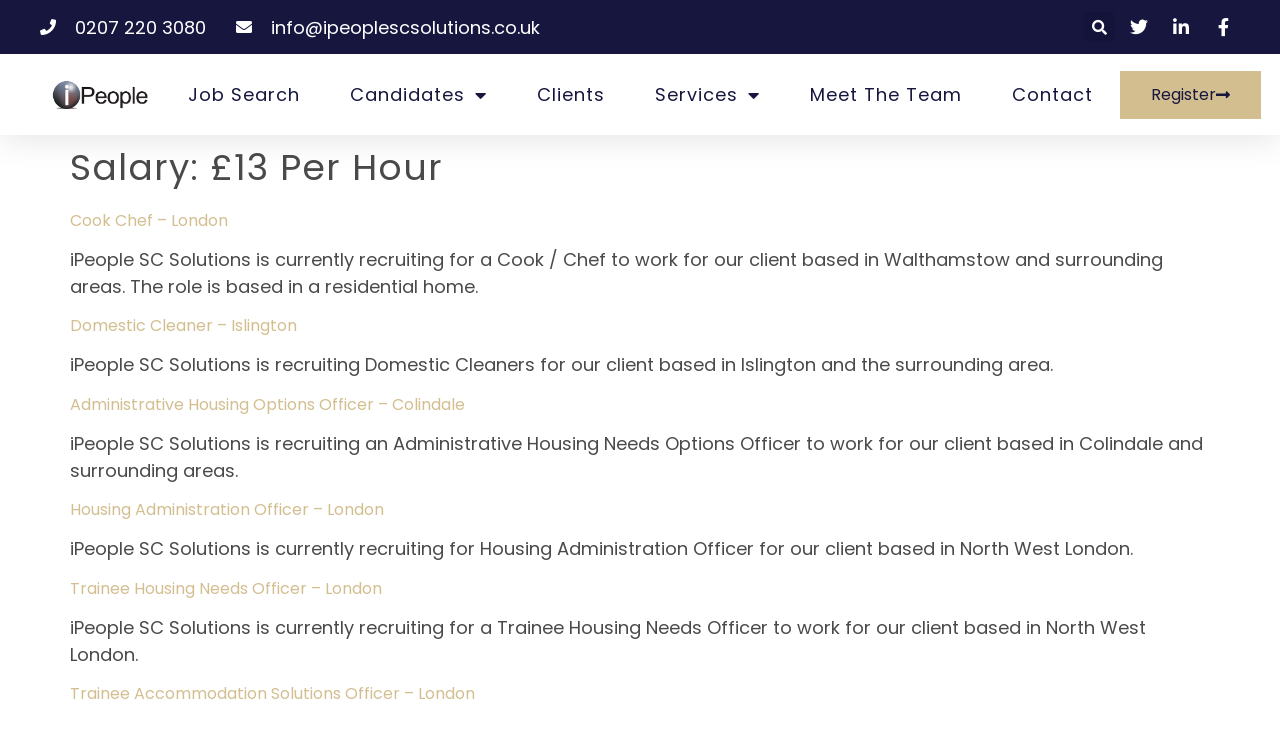

--- FILE ---
content_type: text/html; charset=UTF-8
request_url: https://www.ipeoplescsolutions.co.uk/salary/13-per-hour/
body_size: 81623
content:
<!doctype html>
<html lang="en-US" prefix="og: https://ogp.me/ns#">
<head>
	<meta charset="UTF-8">
	<meta name="viewport" content="width=device-width, initial-scale=1">
	<link rel="profile" href="https://gmpg.org/xfn/11">
	
<!-- Search Engine Optimization by Rank Math - https://rankmath.com/ -->
<title>£13 per hour Archives - iPeople SC Solutions Limited</title>
<link data-rocket-prefetch href="https://www.googletagmanager.com" rel="dns-prefetch">
<link crossorigin data-rocket-preload as="font" href="https://www.ipeoplescsolutions.co.uk/wp-content/plugins/elementor/assets/lib/font-awesome/webfonts/fa-solid-900.woff2" rel="preload">
<link crossorigin data-rocket-preload as="font" href="https://www.ipeoplescsolutions.co.uk/wp-content/plugins/elementor/assets/lib/eicons/fonts/eicons.woff2?5.36.0" rel="preload">
<link crossorigin data-rocket-preload as="font" href="https://www.ipeoplescsolutions.co.uk/wp-content/uploads/elementor/google-fonts/fonts/poppins-pxieyp8kv8jhgfvrjjfecg.woff2" rel="preload">
<link crossorigin data-rocket-preload as="font" href="https://www.ipeoplescsolutions.co.uk/wp-content/uploads/elementor/google-fonts/fonts/montserrat-jtusjig1_i6t8kchkm459wlhyw.woff2" rel="preload">
<link crossorigin data-rocket-preload as="font" href="https://www.ipeoplescsolutions.co.uk/wp-content/plugins/elementor/assets/lib/font-awesome/webfonts/fa-brands-400.woff2" rel="preload">
<link crossorigin data-rocket-preload as="font" href="https://www.ipeoplescsolutions.co.uk/wp-content/plugins/wp-job-openings/assets/fonts/awsm-jobs-icomoon.ttf?49gwka" rel="preload">
<style id="wpr-usedcss">img:is([sizes=auto i],[sizes^="auto," i]){contain-intrinsic-size:3000px 1500px}img.emoji{display:inline!important;border:none!important;box-shadow:none!important;height:1em!important;width:1em!important;margin:0 .07em!important;vertical-align:-.1em!important;background:0 0!important;padding:0!important}:where(.wp-block-button__link){border-radius:9999px;box-shadow:none;padding:calc(.667em + 2px) calc(1.333em + 2px);text-decoration:none}:root :where(.wp-block-button .wp-block-button__link.is-style-outline),:root :where(.wp-block-button.is-style-outline>.wp-block-button__link){border:2px solid;padding:.667em 1.333em}:root :where(.wp-block-button .wp-block-button__link.is-style-outline:not(.has-text-color)),:root :where(.wp-block-button.is-style-outline>.wp-block-button__link:not(.has-text-color)){color:currentColor}:root :where(.wp-block-button .wp-block-button__link.is-style-outline:not(.has-background)),:root :where(.wp-block-button.is-style-outline>.wp-block-button__link:not(.has-background)){background-color:initial;background-image:none}:where(.wp-block-calendar table:not(.has-background) th){background:#ddd}:where(.wp-block-columns){margin-bottom:1.75em}:where(.wp-block-columns.has-background){padding:1.25em 2.375em}:where(.wp-block-post-comments input[type=submit]){border:none}:where(.wp-block-cover-image:not(.has-text-color)),:where(.wp-block-cover:not(.has-text-color)){color:#fff}:where(.wp-block-cover-image.is-light:not(.has-text-color)),:where(.wp-block-cover.is-light:not(.has-text-color)){color:#000}:root :where(.wp-block-cover h1:not(.has-text-color)),:root :where(.wp-block-cover h2:not(.has-text-color)),:root :where(.wp-block-cover h3:not(.has-text-color)),:root :where(.wp-block-cover h4:not(.has-text-color)),:root :where(.wp-block-cover h5:not(.has-text-color)),:root :where(.wp-block-cover h6:not(.has-text-color)),:root :where(.wp-block-cover p:not(.has-text-color)){color:inherit}:where(.wp-block-file){margin-bottom:1.5em}:where(.wp-block-file__button){border-radius:2em;display:inline-block;padding:.5em 1em}:where(.wp-block-file__button):is(a):active,:where(.wp-block-file__button):is(a):focus,:where(.wp-block-file__button):is(a):hover,:where(.wp-block-file__button):is(a):visited{box-shadow:none;color:#fff;opacity:.85;text-decoration:none}:where(.wp-block-group.wp-block-group-is-layout-constrained){position:relative}:root :where(.wp-block-image.is-style-rounded img,.wp-block-image .is-style-rounded img){border-radius:9999px}:where(.wp-block-latest-comments:not([style*=line-height] .wp-block-latest-comments__comment)){line-height:1.1}:where(.wp-block-latest-comments:not([style*=line-height] .wp-block-latest-comments__comment-excerpt p)){line-height:1.8}:root :where(.wp-block-latest-posts.is-grid){padding:0}:root :where(.wp-block-latest-posts.wp-block-latest-posts__list){padding-left:0}ul{box-sizing:border-box}:root :where(.wp-block-list.has-background){padding:1.25em 2.375em}:where(.wp-block-navigation.has-background .wp-block-navigation-item a:not(.wp-element-button)),:where(.wp-block-navigation.has-background .wp-block-navigation-submenu a:not(.wp-element-button)){padding:.5em 1em}:where(.wp-block-navigation .wp-block-navigation__submenu-container .wp-block-navigation-item a:not(.wp-element-button)),:where(.wp-block-navigation .wp-block-navigation__submenu-container .wp-block-navigation-submenu a:not(.wp-element-button)),:where(.wp-block-navigation .wp-block-navigation__submenu-container .wp-block-navigation-submenu button.wp-block-navigation-item__content),:where(.wp-block-navigation .wp-block-navigation__submenu-container .wp-block-pages-list__item button.wp-block-navigation-item__content){padding:.5em 1em}:root :where(p.has-background){padding:1.25em 2.375em}:where(p.has-text-color:not(.has-link-color)) a{color:inherit}:where(.wp-block-post-comments-form) input:not([type=submit]),:where(.wp-block-post-comments-form) textarea{border:1px solid #949494;font-family:inherit;font-size:1em}:where(.wp-block-post-comments-form) input:where(:not([type=submit]):not([type=checkbox])),:where(.wp-block-post-comments-form) textarea{padding:calc(.667em + 2px)}:where(.wp-block-post-excerpt){box-sizing:border-box;margin-bottom:var(--wp--style--block-gap);margin-top:var(--wp--style--block-gap)}:where(.wp-block-preformatted.has-background){padding:1.25em 2.375em}:where(.wp-block-search__button){border:1px solid #ccc;padding:6px 10px}:where(.wp-block-search__input){font-family:inherit;font-size:inherit;font-style:inherit;font-weight:inherit;letter-spacing:inherit;line-height:inherit;text-transform:inherit}:where(.wp-block-search__button-inside .wp-block-search__inside-wrapper){border:1px solid #949494;box-sizing:border-box;padding:4px}:where(.wp-block-search__button-inside .wp-block-search__inside-wrapper) .wp-block-search__input{border:none;border-radius:0;padding:0 4px}:where(.wp-block-search__button-inside .wp-block-search__inside-wrapper) .wp-block-search__input:focus{outline:0}:where(.wp-block-search__button-inside .wp-block-search__inside-wrapper) :where(.wp-block-search__button){padding:4px 8px}:root :where(.wp-block-separator.is-style-dots){height:auto;line-height:1;text-align:center}:root :where(.wp-block-separator.is-style-dots):before{color:currentColor;content:"···";font-family:serif;font-size:1.5em;letter-spacing:2em;padding-left:2em}:root :where(.wp-block-site-logo.is-style-rounded){border-radius:9999px}:where(.wp-block-social-links:not(.is-style-logos-only)) .wp-social-link{background-color:#f0f0f0;color:#444}:where(.wp-block-social-links:not(.is-style-logos-only)) .wp-social-link-amazon{background-color:#f90;color:#fff}:where(.wp-block-social-links:not(.is-style-logos-only)) .wp-social-link-bandcamp{background-color:#1ea0c3;color:#fff}:where(.wp-block-social-links:not(.is-style-logos-only)) .wp-social-link-behance{background-color:#0757fe;color:#fff}:where(.wp-block-social-links:not(.is-style-logos-only)) .wp-social-link-bluesky{background-color:#0a7aff;color:#fff}:where(.wp-block-social-links:not(.is-style-logos-only)) .wp-social-link-codepen{background-color:#1e1f26;color:#fff}:where(.wp-block-social-links:not(.is-style-logos-only)) .wp-social-link-deviantart{background-color:#02e49b;color:#fff}:where(.wp-block-social-links:not(.is-style-logos-only)) .wp-social-link-dribbble{background-color:#e94c89;color:#fff}:where(.wp-block-social-links:not(.is-style-logos-only)) .wp-social-link-dropbox{background-color:#4280ff;color:#fff}:where(.wp-block-social-links:not(.is-style-logos-only)) .wp-social-link-etsy{background-color:#f45800;color:#fff}:where(.wp-block-social-links:not(.is-style-logos-only)) .wp-social-link-facebook{background-color:#0866ff;color:#fff}:where(.wp-block-social-links:not(.is-style-logos-only)) .wp-social-link-fivehundredpx{background-color:#000;color:#fff}:where(.wp-block-social-links:not(.is-style-logos-only)) .wp-social-link-flickr{background-color:#0461dd;color:#fff}:where(.wp-block-social-links:not(.is-style-logos-only)) .wp-social-link-foursquare{background-color:#e65678;color:#fff}:where(.wp-block-social-links:not(.is-style-logos-only)) .wp-social-link-github{background-color:#24292d;color:#fff}:where(.wp-block-social-links:not(.is-style-logos-only)) .wp-social-link-goodreads{background-color:#eceadd;color:#382110}:where(.wp-block-social-links:not(.is-style-logos-only)) .wp-social-link-google{background-color:#ea4434;color:#fff}:where(.wp-block-social-links:not(.is-style-logos-only)) .wp-social-link-gravatar{background-color:#1d4fc4;color:#fff}:where(.wp-block-social-links:not(.is-style-logos-only)) .wp-social-link-instagram{background-color:#f00075;color:#fff}:where(.wp-block-social-links:not(.is-style-logos-only)) .wp-social-link-lastfm{background-color:#e21b24;color:#fff}:where(.wp-block-social-links:not(.is-style-logos-only)) .wp-social-link-linkedin{background-color:#0d66c2;color:#fff}:where(.wp-block-social-links:not(.is-style-logos-only)) .wp-social-link-mastodon{background-color:#3288d4;color:#fff}:where(.wp-block-social-links:not(.is-style-logos-only)) .wp-social-link-medium{background-color:#000;color:#fff}:where(.wp-block-social-links:not(.is-style-logos-only)) .wp-social-link-meetup{background-color:#f6405f;color:#fff}:where(.wp-block-social-links:not(.is-style-logos-only)) .wp-social-link-patreon{background-color:#000;color:#fff}:where(.wp-block-social-links:not(.is-style-logos-only)) .wp-social-link-pinterest{background-color:#e60122;color:#fff}:where(.wp-block-social-links:not(.is-style-logos-only)) .wp-social-link-pocket{background-color:#ef4155;color:#fff}:where(.wp-block-social-links:not(.is-style-logos-only)) .wp-social-link-reddit{background-color:#ff4500;color:#fff}:where(.wp-block-social-links:not(.is-style-logos-only)) .wp-social-link-skype{background-color:#0478d7;color:#fff}:where(.wp-block-social-links:not(.is-style-logos-only)) .wp-social-link-snapchat{background-color:#fefc00;color:#fff;stroke:#000}:where(.wp-block-social-links:not(.is-style-logos-only)) .wp-social-link-soundcloud{background-color:#ff5600;color:#fff}:where(.wp-block-social-links:not(.is-style-logos-only)) .wp-social-link-spotify{background-color:#1bd760;color:#fff}:where(.wp-block-social-links:not(.is-style-logos-only)) .wp-social-link-telegram{background-color:#2aabee;color:#fff}:where(.wp-block-social-links:not(.is-style-logos-only)) .wp-social-link-threads{background-color:#000;color:#fff}:where(.wp-block-social-links:not(.is-style-logos-only)) .wp-social-link-tiktok{background-color:#000;color:#fff}:where(.wp-block-social-links:not(.is-style-logos-only)) .wp-social-link-tumblr{background-color:#011835;color:#fff}:where(.wp-block-social-links:not(.is-style-logos-only)) .wp-social-link-twitch{background-color:#6440a4;color:#fff}:where(.wp-block-social-links:not(.is-style-logos-only)) .wp-social-link-twitter{background-color:#1da1f2;color:#fff}:where(.wp-block-social-links:not(.is-style-logos-only)) .wp-social-link-vimeo{background-color:#1eb7ea;color:#fff}:where(.wp-block-social-links:not(.is-style-logos-only)) .wp-social-link-vk{background-color:#4680c2;color:#fff}:where(.wp-block-social-links:not(.is-style-logos-only)) .wp-social-link-wordpress{background-color:#3499cd;color:#fff}:where(.wp-block-social-links:not(.is-style-logos-only)) .wp-social-link-whatsapp{background-color:#25d366;color:#fff}:where(.wp-block-social-links:not(.is-style-logos-only)) .wp-social-link-x{background-color:#000;color:#fff}:where(.wp-block-social-links:not(.is-style-logos-only)) .wp-social-link-yelp{background-color:#d32422;color:#fff}:where(.wp-block-social-links:not(.is-style-logos-only)) .wp-social-link-youtube{background-color:red;color:#fff}:where(.wp-block-social-links.is-style-logos-only) .wp-social-link{background:0 0}:where(.wp-block-social-links.is-style-logos-only) .wp-social-link svg{height:1.25em;width:1.25em}:where(.wp-block-social-links.is-style-logos-only) .wp-social-link-amazon{color:#f90}:where(.wp-block-social-links.is-style-logos-only) .wp-social-link-bandcamp{color:#1ea0c3}:where(.wp-block-social-links.is-style-logos-only) .wp-social-link-behance{color:#0757fe}:where(.wp-block-social-links.is-style-logos-only) .wp-social-link-bluesky{color:#0a7aff}:where(.wp-block-social-links.is-style-logos-only) .wp-social-link-codepen{color:#1e1f26}:where(.wp-block-social-links.is-style-logos-only) .wp-social-link-deviantart{color:#02e49b}:where(.wp-block-social-links.is-style-logos-only) .wp-social-link-dribbble{color:#e94c89}:where(.wp-block-social-links.is-style-logos-only) .wp-social-link-dropbox{color:#4280ff}:where(.wp-block-social-links.is-style-logos-only) .wp-social-link-etsy{color:#f45800}:where(.wp-block-social-links.is-style-logos-only) .wp-social-link-facebook{color:#0866ff}:where(.wp-block-social-links.is-style-logos-only) .wp-social-link-fivehundredpx{color:#000}:where(.wp-block-social-links.is-style-logos-only) .wp-social-link-flickr{color:#0461dd}:where(.wp-block-social-links.is-style-logos-only) .wp-social-link-foursquare{color:#e65678}:where(.wp-block-social-links.is-style-logos-only) .wp-social-link-github{color:#24292d}:where(.wp-block-social-links.is-style-logos-only) .wp-social-link-goodreads{color:#382110}:where(.wp-block-social-links.is-style-logos-only) .wp-social-link-google{color:#ea4434}:where(.wp-block-social-links.is-style-logos-only) .wp-social-link-gravatar{color:#1d4fc4}:where(.wp-block-social-links.is-style-logos-only) .wp-social-link-instagram{color:#f00075}:where(.wp-block-social-links.is-style-logos-only) .wp-social-link-lastfm{color:#e21b24}:where(.wp-block-social-links.is-style-logos-only) .wp-social-link-linkedin{color:#0d66c2}:where(.wp-block-social-links.is-style-logos-only) .wp-social-link-mastodon{color:#3288d4}:where(.wp-block-social-links.is-style-logos-only) .wp-social-link-medium{color:#000}:where(.wp-block-social-links.is-style-logos-only) .wp-social-link-meetup{color:#f6405f}:where(.wp-block-social-links.is-style-logos-only) .wp-social-link-patreon{color:#000}:where(.wp-block-social-links.is-style-logos-only) .wp-social-link-pinterest{color:#e60122}:where(.wp-block-social-links.is-style-logos-only) .wp-social-link-pocket{color:#ef4155}:where(.wp-block-social-links.is-style-logos-only) .wp-social-link-reddit{color:#ff4500}:where(.wp-block-social-links.is-style-logos-only) .wp-social-link-skype{color:#0478d7}:where(.wp-block-social-links.is-style-logos-only) .wp-social-link-snapchat{color:#fff;stroke:#000}:where(.wp-block-social-links.is-style-logos-only) .wp-social-link-soundcloud{color:#ff5600}:where(.wp-block-social-links.is-style-logos-only) .wp-social-link-spotify{color:#1bd760}:where(.wp-block-social-links.is-style-logos-only) .wp-social-link-telegram{color:#2aabee}:where(.wp-block-social-links.is-style-logos-only) .wp-social-link-threads{color:#000}:where(.wp-block-social-links.is-style-logos-only) .wp-social-link-tiktok{color:#000}:where(.wp-block-social-links.is-style-logos-only) .wp-social-link-tumblr{color:#011835}:where(.wp-block-social-links.is-style-logos-only) .wp-social-link-twitch{color:#6440a4}:where(.wp-block-social-links.is-style-logos-only) .wp-social-link-twitter{color:#1da1f2}:where(.wp-block-social-links.is-style-logos-only) .wp-social-link-vimeo{color:#1eb7ea}:where(.wp-block-social-links.is-style-logos-only) .wp-social-link-vk{color:#4680c2}:where(.wp-block-social-links.is-style-logos-only) .wp-social-link-whatsapp{color:#25d366}:where(.wp-block-social-links.is-style-logos-only) .wp-social-link-wordpress{color:#3499cd}:where(.wp-block-social-links.is-style-logos-only) .wp-social-link-x{color:#000}:where(.wp-block-social-links.is-style-logos-only) .wp-social-link-yelp{color:#d32422}:where(.wp-block-social-links.is-style-logos-only) .wp-social-link-youtube{color:red}:root :where(.wp-block-social-links .wp-social-link a){padding:.25em}:root :where(.wp-block-social-links.is-style-logos-only .wp-social-link a){padding:0}:root :where(.wp-block-social-links.is-style-pill-shape .wp-social-link a){padding-left:.66667em;padding-right:.66667em}:root :where(.wp-block-tag-cloud.is-style-outline){display:flex;flex-wrap:wrap;gap:1ch}:root :where(.wp-block-tag-cloud.is-style-outline a){border:1px solid;font-size:unset!important;margin-right:0;padding:1ch 2ch;text-decoration:none!important}:root :where(.wp-block-table-of-contents){box-sizing:border-box}:where(.wp-block-term-description){box-sizing:border-box;margin-bottom:var(--wp--style--block-gap);margin-top:var(--wp--style--block-gap)}:where(pre.wp-block-verse){font-family:inherit}:root{--wp--preset--font-size--normal:16px;--wp--preset--font-size--huge:42px}.screen-reader-text{border:0;clip:rect(1px,1px,1px,1px);clip-path:inset(50%);height:1px;margin:-1px;overflow:hidden;padding:0;position:absolute;width:1px;word-wrap:normal!important}.screen-reader-text:focus{background-color:#ddd;clip:auto!important;clip-path:none;color:#444;display:block;font-size:1em;height:auto;left:5px;line-height:normal;padding:15px 23px 14px;text-decoration:none;top:5px;width:auto;z-index:100000}html :where(.has-border-color){border-style:solid}html :where([style*=border-top-color]){border-top-style:solid}html :where([style*=border-right-color]){border-right-style:solid}html :where([style*=border-bottom-color]){border-bottom-style:solid}html :where([style*=border-left-color]){border-left-style:solid}html :where([style*=border-width]){border-style:solid}html :where([style*=border-top-width]){border-top-style:solid}html :where([style*=border-right-width]){border-right-style:solid}html :where([style*=border-bottom-width]){border-bottom-style:solid}html :where([style*=border-left-width]){border-left-style:solid}html :where(img[class*=wp-image-]){height:auto;max-width:100%}:where(figure){margin:0 0 1em}html :where(.is-position-sticky){--wp-admin--admin-bar--position-offset:var(--wp-admin--admin-bar--height,0px)}@media screen and (max-width:600px){html :where(.is-position-sticky){--wp-admin--admin-bar--position-offset:0px}}.awsm-b-job-wrap:after{clear:both;content:"";display:table}.awsm-job-single-wrap,.awsm-job-single-wrap *,.awsm-job-single-wrap :after,.awsm-job-single-wrap :before{-webkit-box-sizing:border-box;box-sizing:border-box}.awsm-job-single-wrap:after{clear:both;content:"";display:table}ul.awsm-error-message li{line-height:1.8em;margin-left:1.2em}.awsm-b-job-wrap,.awsm-b-job-wrap *{-webkit-box-sizing:border-box;box-sizing:border-box}.ms-offscreen{clip:rect(0 0 0 0)!important;width:1px!important;height:1px!important;border:0!important;margin:0!important;padding:0!important;overflow:hidden!important;position:absolute!important;outline:0!important;left:auto!important;top:auto!important}.ms-choice{display:block;width:100%;height:26px;padding:0;overflow:hidden;cursor:pointer;border:1px solid #aaa;text-align:left;white-space:nowrap;line-height:26px;color:#444;text-decoration:none;border-radius:4px;background-color:#fff}.ms-choice.disabled{background-color:#f4f4f4;background-image:none;border:1px solid #ddd;cursor:default}.ms-choice>span{position:absolute;top:0;left:0;right:20px;white-space:nowrap;overflow:hidden;text-overflow:ellipsis;display:block;padding-left:8px}.ms-choice>span.placeholder{color:#999}.ms-choice>div.icon-close{position:absolute;top:0;right:16px;height:100%;width:16px}.ms-choice>div.icon-close:before{content:'×';color:#888;font-weight:700;position:absolute;top:50%;margin-top:-14px}.ms-choice>div.icon-close:hover:before{color:#333}.ms-choice>div.icon-caret{position:absolute;width:0;height:0;top:50%;right:8px;margin-top:-2px;border-color:#888 transparent transparent;border-style:solid;border-width:5px 4px 0}.ms-choice>div.icon-caret.open{border-color:transparent transparent #888;border-width:0 4px 5px}.ms-drop{width:auto;min-width:100%;overflow:hidden;display:none;margin-top:-1px;padding:0;position:absolute;z-index:1000;background:#fff;color:#000;border:1px solid #aaa;border-radius:4px}.ms-drop.bottom{top:100%;box-shadow:0 4px 5px rgba(0,0,0,.15)}.ms-drop.top{bottom:100%;box-shadow:0 -4px 5px rgba(0,0,0,.15)}.ms-search{display:inline-block;margin:0;min-height:26px;padding:2px;position:relative;white-space:nowrap;width:100%;z-index:10000;box-sizing:border-box}.ms-search input{width:100%;height:auto!important;min-height:24px;padding:0 5px;margin:0;outline:0;font-family:sans-serif;border:1px solid #aaa;border-radius:5px;box-shadow:none}.ms-drop ul{overflow:auto;margin:0;padding:0}.ms-drop ul>li{list-style:none;display:list-item;background-image:none;position:static;padding:.25rem 8px}.ms-drop ul>li .disabled{font-weight:400!important;opacity:.35;filter:Alpha(Opacity=35);cursor:default}.ms-drop ul>li.multiple{display:block;float:left}.ms-drop ul>li.group{clear:both}.ms-drop ul>li.multiple label{width:100%;display:block;white-space:nowrap;overflow:hidden;text-overflow:ellipsis}.ms-drop ul>li label{position:relative;padding-left:1.25rem;margin-bottom:0;font-weight:400;display:block;white-space:nowrap;cursor:pointer}.ms-drop ul>li label.optgroup{font-weight:700}.ms-drop ul>li.hide-radio{padding:0}.ms-drop ul>li.hide-radio:focus,.ms-drop ul>li.hide-radio:hover{background-color:#f8f9fa}.ms-drop ul>li.hide-radio.selected{color:#fff;background-color:#007bff}.ms-drop ul>li.hide-radio label{margin-bottom:0;padding:5px 8px}.ms-drop ul>li.hide-radio input{display:none}.ms-drop input[type=checkbox],.ms-drop input[type=radio]{position:absolute;margin-top:.3rem;margin-left:-1.25rem}.ms-drop .ms-no-results{display:none}.awsm-jobs-alerts-button-group .awsm-jobs-alerts-btn-disabled{pointer-events:none;opacity:.5}.awsm-jobs-alerts-message.awsm-error-message,.awsm-jobs-alerts-message.awsm-success-message{margin-top:14px}.awsm-job-alerts-multiple-select .ms-choice{border:1px solid #dddfe3;-webkit-box-shadow:0 1px 4px 0 rgba(0,0,0,.05);box-shadow:0 1px 4px 0 rgba(0,0,0,.05);background:#fff;position:relative;overflow:hidden;width:100%;height:46px;color:#444;background:#fff!important;border-radius:0;font-size:14px;line-height:46px;padding:0}.awsm-job-alerts-multiple-select .ms-choice>span{color:#444;padding:0 48px 0 10px}.awsm-job-alerts-multiple-select .ms-drop{background:#fff;border:1px solid #dbdbdb;-webkit-box-shadow:0 0 5px -6px rgba(0,0,0,.4);box-shadow:0 0 5px -6px rgba(0,0,0,.4);font-size:12px;line-height:20px;min-height:20px}.awsm-job-alerts-multiple-select .ms-drop ul>li{display:block;padding:10px;color:#666;cursor:pointer;position:relative}.awsm-job-alerts-multiple-select .ms-drop ul>li label{position:relative;padding-left:24px;font-size:12px;line-height:20px}.awsm-job-alerts-multiple-select .ms-drop ul>li input{position:absolute;opacity:0}.awsm-job-alerts-multiple-select .ms-drop ul>li span::before{content:"";width:14px;height:14px;border:1px solid #dddfe3;position:absolute;left:0;top:calc(50% - 7px);border-radius:2px}.awsm-job-alerts-multiple-select .ms-drop ul>li span::after{content:"";width:14px;height:14px;position:absolute;left:0;top:calc(50% - 7px);border-radius:2px;background:url([data-uri]) center no-repeat #3e8ed0;background-size:8px;opacity:0;-webkit-transition:.3s;transition:all .3s ease}.awsm-job-alerts-multiple-select .ms-drop ul>li input:checked+span::after{opacity:1}.awsm-hide{display:none}html.awsm-job-alerts-popup-on{height:100%;overflow:hidden}.awsm-jobs-alerts-modal{position:fixed;z-index:99999;padding:30px;left:0;top:0;width:100%;height:100%;overflow:auto;background:rgba(0,0,0,.8);display:-webkit-box;display:-webkit-flex;display:-ms-flexbox;display:flex;opacity:0;visibility:hidden;-webkit-transition:.3s;transition:all .3s ease}.awsm-job-alerts-popup-on .awsm-jobs-alerts-modal{opacity:1;visibility:visible}.awsm-jobs-alerts-modal h2{margin:0 0 20px}.awsm-jobs-alerts-modal-content{background-color:#fefefe;margin:auto;padding:40px;border:1px solid #888;width:1000%;max-width:750px;position:relative;-webkit-transform:translateY(50px);-ms-transform:translateY(50px);transform:translateY(50px);-webkit-transition:.3s;transition:all .3s ease}.awsm-job-alerts-popup-on .awsm-jobs-alerts-modal-content{-webkit-transform:none;-ms-transform:none;transform:none}.awsm-jobs-alerts-modal-content,.awsm-jobs-alerts-modal-content *{-webkit-box-sizing:border-box;box-sizing:border-box}.awsm-jobs-alert-popup-close{position:absolute;right:30px;top:30px;background:var(--wpr-bg-524319c3-86cb-47b2-8a53-b317e48a3c5e) no-repeat;background-size:22px;width:22px;height:22px;display:block;border:none;cursor:pointer;opacity:.65;padding:0;text-indent:-999999px}.awsm-jobs-alert-popup-close:hover{outline:0;background-color:rgba(0,0,0,0)}:root{--wp--preset--aspect-ratio--square:1;--wp--preset--aspect-ratio--4-3:4/3;--wp--preset--aspect-ratio--3-4:3/4;--wp--preset--aspect-ratio--3-2:3/2;--wp--preset--aspect-ratio--2-3:2/3;--wp--preset--aspect-ratio--16-9:16/9;--wp--preset--aspect-ratio--9-16:9/16;--wp--preset--color--black:#000000;--wp--preset--color--cyan-bluish-gray:#abb8c3;--wp--preset--color--white:#ffffff;--wp--preset--color--pale-pink:#f78da7;--wp--preset--color--vivid-red:#cf2e2e;--wp--preset--color--luminous-vivid-orange:#ff6900;--wp--preset--color--luminous-vivid-amber:#fcb900;--wp--preset--color--light-green-cyan:#7bdcb5;--wp--preset--color--vivid-green-cyan:#00d084;--wp--preset--color--pale-cyan-blue:#8ed1fc;--wp--preset--color--vivid-cyan-blue:#0693e3;--wp--preset--color--vivid-purple:#9b51e0;--wp--preset--gradient--vivid-cyan-blue-to-vivid-purple:linear-gradient(135deg,rgba(6, 147, 227, 1) 0%,rgb(155, 81, 224) 100%);--wp--preset--gradient--light-green-cyan-to-vivid-green-cyan:linear-gradient(135deg,rgb(122, 220, 180) 0%,rgb(0, 208, 130) 100%);--wp--preset--gradient--luminous-vivid-amber-to-luminous-vivid-orange:linear-gradient(135deg,rgba(252, 185, 0, 1) 0%,rgba(255, 105, 0, 1) 100%);--wp--preset--gradient--luminous-vivid-orange-to-vivid-red:linear-gradient(135deg,rgba(255, 105, 0, 1) 0%,rgb(207, 46, 46) 100%);--wp--preset--gradient--very-light-gray-to-cyan-bluish-gray:linear-gradient(135deg,rgb(238, 238, 238) 0%,rgb(169, 184, 195) 100%);--wp--preset--gradient--cool-to-warm-spectrum:linear-gradient(135deg,rgb(74, 234, 220) 0%,rgb(151, 120, 209) 20%,rgb(207, 42, 186) 40%,rgb(238, 44, 130) 60%,rgb(251, 105, 98) 80%,rgb(254, 248, 76) 100%);--wp--preset--gradient--blush-light-purple:linear-gradient(135deg,rgb(255, 206, 236) 0%,rgb(152, 150, 240) 100%);--wp--preset--gradient--blush-bordeaux:linear-gradient(135deg,rgb(254, 205, 165) 0%,rgb(254, 45, 45) 50%,rgb(107, 0, 62) 100%);--wp--preset--gradient--luminous-dusk:linear-gradient(135deg,rgb(255, 203, 112) 0%,rgb(199, 81, 192) 50%,rgb(65, 88, 208) 100%);--wp--preset--gradient--pale-ocean:linear-gradient(135deg,rgb(255, 245, 203) 0%,rgb(182, 227, 212) 50%,rgb(51, 167, 181) 100%);--wp--preset--gradient--electric-grass:linear-gradient(135deg,rgb(202, 248, 128) 0%,rgb(113, 206, 126) 100%);--wp--preset--gradient--midnight:linear-gradient(135deg,rgb(2, 3, 129) 0%,rgb(40, 116, 252) 100%);--wp--preset--font-size--small:13px;--wp--preset--font-size--medium:20px;--wp--preset--font-size--large:36px;--wp--preset--font-size--x-large:42px;--wp--preset--spacing--20:0.44rem;--wp--preset--spacing--30:0.67rem;--wp--preset--spacing--40:1rem;--wp--preset--spacing--50:1.5rem;--wp--preset--spacing--60:2.25rem;--wp--preset--spacing--70:3.38rem;--wp--preset--spacing--80:5.06rem;--wp--preset--shadow--natural:6px 6px 9px rgba(0, 0, 0, .2);--wp--preset--shadow--deep:12px 12px 50px rgba(0, 0, 0, .4);--wp--preset--shadow--sharp:6px 6px 0px rgba(0, 0, 0, .2);--wp--preset--shadow--outlined:6px 6px 0px -3px rgba(255, 255, 255, 1),6px 6px rgba(0, 0, 0, 1);--wp--preset--shadow--crisp:6px 6px 0px rgba(0, 0, 0, 1)}:root{--wp--style--global--content-size:800px;--wp--style--global--wide-size:1200px}:where(body){margin:0}:where(.wp-site-blocks)>*{margin-block-start:24px;margin-block-end:0}:where(.wp-site-blocks)>:first-child{margin-block-start:0}:where(.wp-site-blocks)>:last-child{margin-block-end:0}:root{--wp--style--block-gap:24px}:root :where(.is-layout-flow)>:first-child{margin-block-start:0}:root :where(.is-layout-flow)>:last-child{margin-block-end:0}:root :where(.is-layout-flow)>*{margin-block-start:24px;margin-block-end:0}:root :where(.is-layout-constrained)>:first-child{margin-block-start:0}:root :where(.is-layout-constrained)>:last-child{margin-block-end:0}:root :where(.is-layout-constrained)>*{margin-block-start:24px;margin-block-end:0}:root :where(.is-layout-flex){gap:24px}:root :where(.is-layout-grid){gap:24px}body{padding-top:0;padding-right:0;padding-bottom:0;padding-left:0}a:where(:not(.wp-element-button)){text-decoration:underline}:root :where(.wp-element-button,.wp-block-button__link){background-color:#32373c;border-width:0;color:#fff;font-family:inherit;font-size:inherit;line-height:inherit;padding:calc(.667em + 2px) calc(1.333em + 2px);text-decoration:none}:root :where(.wp-block-pullquote){font-size:1.5em;line-height:1.6}html{line-height:1.15;-webkit-text-size-adjust:100%}*,:after,:before{box-sizing:border-box}body{margin:0;font-family:-apple-system,BlinkMacSystemFont,'Segoe UI',Roboto,'Helvetica Neue',Arial,'Noto Sans',sans-serif,'Apple Color Emoji','Segoe UI Emoji','Segoe UI Symbol','Noto Color Emoji';font-size:1rem;font-weight:400;line-height:1.5;color:#333;background-color:#fff;-webkit-font-smoothing:antialiased;-moz-osx-font-smoothing:grayscale}h1,h2,h3,h4{margin-block-start:.5rem;margin-block-end:1rem;font-family:inherit;font-weight:500;line-height:1.2;color:inherit}h1{font-size:2.5rem}h2{font-size:2rem}h3{font-size:1.75rem}h4{font-size:1.5rem}p{margin-block-start:0;margin-block-end:.9rem}hr{box-sizing:content-box;height:0;overflow:visible}a{background-color:transparent;text-decoration:none;color:#c36}a:active,a:hover{color:#336}a:not([href]):not([tabindex]),a:not([href]):not([tabindex]):focus,a:not([href]):not([tabindex]):hover{color:inherit;text-decoration:none}a:not([href]):not([tabindex]):focus{outline:0}b,strong{font-weight:bolder}code{font-family:monospace,monospace;font-size:1em}sub{font-size:75%;line-height:0;position:relative;vertical-align:baseline}sub{bottom:-.25em}img{border-style:none;height:auto;max-width:100%}[hidden],template{display:none}@media print{*,:after,:before{background:0 0!important;color:#000!important;box-shadow:none!important;text-shadow:none!important}a,a:visited{text-decoration:underline}a[href]:after{content:" (" attr(href) ")"}a[href^="#"]:after,a[href^="javascript:"]:after{content:""}img,tr{-moz-column-break-inside:avoid;break-inside:avoid}h2,h3,p{orphans:3;widows:3}h2,h3{-moz-column-break-after:avoid;break-after:avoid}}label{display:inline-block;line-height:1;vertical-align:middle}button,input,optgroup,select,textarea{font-family:inherit;font-size:1rem;line-height:1.5;margin:0}input[type=date],input[type=email],input[type=number],input[type=password],input[type=search],input[type=tel],input[type=text],input[type=url],select,textarea{width:100%;border:1px solid #666;border-radius:3px;padding:.5rem 1rem;transition:all .3s}input[type=date]:focus,input[type=email]:focus,input[type=number]:focus,input[type=password]:focus,input[type=search]:focus,input[type=tel]:focus,input[type=text]:focus,input[type=url]:focus,select:focus,textarea:focus{border-color:#333}button,input{overflow:visible}button,select{text-transform:none}[type=button],[type=reset],[type=submit],button{width:auto;-webkit-appearance:button}[type=button],[type=submit],button{display:inline-block;font-weight:400;color:#c36;text-align:center;white-space:nowrap;-webkit-user-select:none;-moz-user-select:none;user-select:none;background-color:transparent;border:1px solid #c36;padding:.5rem 1rem;font-size:1rem;border-radius:3px;transition:all .3s}[type=button]:focus:not(:focus-visible),[type=submit]:focus:not(:focus-visible),button:focus:not(:focus-visible){outline:0}[type=button]:focus,[type=button]:hover,[type=submit]:focus,[type=submit]:hover,button:focus,button:hover{color:#fff;background-color:#c36;text-decoration:none}[type=button]:not(:disabled),[type=submit]:not(:disabled),button:not(:disabled){cursor:pointer}fieldset{padding:.35em .75em .625em}legend{box-sizing:border-box;color:inherit;display:table;max-width:100%;padding:0;white-space:normal}progress{vertical-align:baseline}textarea{overflow:auto;resize:vertical}[type=checkbox],[type=radio]{box-sizing:border-box;padding:0}[type=number]::-webkit-inner-spin-button,[type=number]::-webkit-outer-spin-button{height:auto}[type=search]{-webkit-appearance:textfield;outline-offset:-2px}[type=search]::-webkit-search-decoration{-webkit-appearance:none}::-webkit-file-upload-button{-webkit-appearance:button;font:inherit}select{display:block}table{background-color:transparent;width:100%;margin-block-end:15px;font-size:.9em;border-spacing:0;border-collapse:collapse}table td,table th{padding:15px;line-height:1.5;vertical-align:top;border:1px solid hsla(0,0%,50.2%,.5019607843)}table th{font-weight:700}table tbody>tr:nth-child(odd)>td,table tbody>tr:nth-child(odd)>th{background-color:hsla(0,0%,50.2%,.0705882353)}table tbody tr:hover>td,table tbody tr:hover>th{background-color:hsla(0,0%,50.2%,.1019607843)}table tbody+tbody{border-block-start:2px solid hsla(0,0%,50.2%,.5019607843)}dl,dt,li,ul{margin-block-start:0;margin-block-end:0;border:0;outline:0;font-size:100%;vertical-align:baseline;background:0 0}.page-content a{text-decoration:underline}.pagination{display:flex;justify-content:space-between;margin:20px auto}.sticky{position:relative;display:block}.hide{display:none!important}.screen-reader-text{clip:rect(1px,1px,1px,1px);height:1px;overflow:hidden;position:absolute!important;width:1px;word-wrap:normal!important}.screen-reader-text:focus{background-color:#eee;clip:auto!important;clip-path:none;color:#333;display:block;font-size:1rem;height:auto;left:5px;line-height:normal;padding:12px 24px;text-decoration:none;top:5px;width:auto;z-index:100000}.post .entry-title a{text-decoration:none}.page-header .entry-title,.site-header:not(.dynamic-header),body:not([class*=elementor-page-]) .site-main{margin-inline-start:auto;margin-inline-end:auto;width:100%}@media (max-width:575px){.page-header .entry-title,.site-header:not(.dynamic-header),body:not([class*=elementor-page-]) .site-main{padding-inline-start:10px;padding-inline-end:10px}}@media (min-width:576px){.page-header .entry-title,.site-header:not(.dynamic-header),body:not([class*=elementor-page-]) .site-main{max-width:500px}}@media (min-width:768px){.page-header .entry-title,.site-header:not(.dynamic-header),body:not([class*=elementor-page-]) .site-main{max-width:600px}}@media (min-width:992px){.page-header .entry-title,.site-header:not(.dynamic-header),body:not([class*=elementor-page-]) .site-main{max-width:800px}}@media (min-width:1200px){.page-header .entry-title,.site-header:not(.dynamic-header),body:not([class*=elementor-page-]) .site-main{max-width:1140px}}.site-header+.elementor{min-height:calc(100vh - 320px)}.site-header{display:flex;flex-wrap:wrap;justify-content:space-between;padding-block-start:1rem;padding-block-end:1rem;position:relative}.site-navigation-toggle-holder{display:flex;align-items:center;padding:8px 15px}.site-navigation-toggle-holder .site-navigation-toggle{display:flex;align-items:center;justify-content:center;padding:.5rem;cursor:pointer;border:0 solid;border-radius:3px;background-color:rgba(0,0,0,.05);color:#494c4f}.site-navigation-dropdown{margin-block-start:10px;transition:max-height .3s,transform .3s;transform-origin:top;position:absolute;bottom:0;left:0;z-index:10000;width:100%}.site-navigation-toggle-holder:not(.elementor-active)+.site-navigation-dropdown{transform:scaleY(0);max-height:0}.site-navigation-toggle-holder.elementor-active+.site-navigation-dropdown{transform:scaleY(1);max-height:100vh}.site-navigation-dropdown ul{padding:0}.site-navigation-dropdown ul.menu{position:absolute;width:100%;padding:0;margin:0;background:#fff}.site-navigation-dropdown ul.menu li{display:block;width:100%;position:relative}.site-navigation-dropdown ul.menu li a{display:block;padding:20px;background:#fff;color:#55595c;box-shadow:inset 0 -1px 0 rgba(0,0,0,.1019607843)}.site-navigation-dropdown ul.menu>li li{transition:max-height .3s,transform .3s;transform-origin:top;transform:scaleY(0);max-height:0}.site-navigation-dropdown ul.menu li.elementor-active>ul>li{transform:scaleY(1);max-height:100vh}.elementor-screen-only,.screen-reader-text,.screen-reader-text span{height:1px;margin:-1px;overflow:hidden;padding:0;position:absolute;top:-10000em;width:1px;clip:rect(0,0,0,0);border:0}.elementor *,.elementor :after,.elementor :before{box-sizing:border-box}.elementor a{box-shadow:none;text-decoration:none}.elementor hr{background-color:transparent;margin:0}.elementor img{border:none;border-radius:0;box-shadow:none;height:auto;max-width:100%}.elementor iframe,.elementor object,.elementor video{border:none;line-height:1;margin:0;max-width:100%;width:100%}.elementor .elementor-background-video-container{direction:ltr;inset:0;overflow:hidden;position:absolute;z-index:0}.elementor .elementor-background-video-container{pointer-events:none;transition:opacity 1s}.elementor .elementor-background-video-container.elementor-loading{opacity:0}.elementor .elementor-background-video-embed{max-width:none}.elementor .elementor-background-video-embed,.elementor .elementor-background-video-hosted{left:50%;position:absolute;top:50%;transform:translate(-50%,-50%)}.elementor .elementor-background-video-hosted{-o-object-fit:cover;object-fit:cover}.elementor .elementor-background-overlay{inset:0;position:absolute}.elementor .elementor-background-slideshow{inset:0;position:absolute;z-index:0}.elementor .elementor-background-slideshow__slide__image{background-position:50%;background-size:cover;height:100%;width:100%}.elementor-element{--flex-direction:initial;--flex-wrap:initial;--justify-content:initial;--align-items:initial;--align-content:initial;--gap:initial;--flex-basis:initial;--flex-grow:initial;--flex-shrink:initial;--order:initial;--align-self:initial;align-self:var(--align-self);flex-basis:var(--flex-basis);flex-grow:var(--flex-grow);flex-shrink:var(--flex-shrink);order:var(--order)}.elementor-element:where(.e-con-full,.elementor-widget){align-content:var(--align-content);align-items:var(--align-items);flex-direction:var(--flex-direction);flex-wrap:var(--flex-wrap);gap:var(--row-gap) var(--column-gap);justify-content:var(--justify-content)}.elementor-invisible{visibility:hidden}.elementor-align-center{text-align:center}.elementor-align-right{text-align:right}.elementor-align-left{text-align:left}.elementor-align-center .elementor-button,.elementor-align-left .elementor-button,.elementor-align-right .elementor-button{width:auto}.elementor-ken-burns{transition-duration:10s;transition-property:transform;transition-timing-function:linear}.elementor-ken-burns--out{transform:scale(1.3)}.elementor-ken-burns--active{transition-duration:20s}.elementor-ken-burns--active.elementor-ken-burns--out{transform:scale(1)}.elementor-ken-burns--active.elementor-ken-burns--in{transform:scale(1.3)}@media (max-width:1024px){.elementor-tablet-align-center{text-align:center}.elementor-tablet-align-left{text-align:left}.elementor-tablet-align-center .elementor-button,.elementor-tablet-align-left .elementor-button{width:auto}.elementor-section .elementor-container{flex-wrap:wrap}}@media (max-width:767px){table table{font-size:.8em}table table td,table table th{padding:7px;line-height:1.3}table table th{font-weight:400}.elementor-mobile-align-center{text-align:center}.elementor-mobile-align-right{text-align:right}.elementor-mobile-align-left{text-align:left}.elementor-mobile-align-center .elementor-button,.elementor-mobile-align-left .elementor-button,.elementor-mobile-align-right .elementor-button{width:auto}.elementor-reverse-mobile>.elementor-container>:first-child{order:10}.elementor-reverse-mobile>.elementor-container>:nth-child(2){order:9}.elementor-reverse-mobile>.elementor-container>:nth-child(3){order:8}.elementor-reverse-mobile>.elementor-container>:nth-child(4){order:7}.elementor-reverse-mobile>.elementor-container>:nth-child(5){order:6}.elementor-reverse-mobile>.elementor-container>:nth-child(6){order:5}.elementor-reverse-mobile>.elementor-container>:nth-child(7){order:4}.elementor-reverse-mobile>.elementor-container>:nth-child(8){order:3}.elementor-reverse-mobile>.elementor-container>:nth-child(9){order:2}.elementor-reverse-mobile>.elementor-container>:nth-child(10){order:1}.elementor-column{width:100%}}:root{--page-title-display:block}.elementor-section{position:relative}.elementor-section .elementor-container{display:flex;margin-left:auto;margin-right:auto;position:relative}.elementor-section.elementor-section-boxed>.elementor-container{max-width:1140px}.elementor-section.elementor-section-stretched{position:relative;width:100%}.elementor-section.elementor-section-items-middle>.elementor-container{align-items:center}.elementor-widget-wrap{align-content:flex-start;flex-wrap:wrap;position:relative;width:100%}.elementor:not(.elementor-bc-flex-widget) .elementor-widget-wrap{display:flex}.elementor-widget-wrap>.elementor-element{width:100%}.elementor-widget-wrap.e-swiper-container{width:calc(100% - (var(--e-column-margin-left,0px) + var(--e-column-margin-right,0px)))}.elementor-widget{position:relative}.elementor-widget:not(:last-child){margin-bottom:var(--kit-widget-spacing,20px)}.elementor-column{display:flex;min-height:1px;position:relative}.elementor-column-gap-default>.elementor-column>.elementor-element-populated{padding:10px}@media (min-width:768px){.elementor-column.elementor-col-25{width:25%}.elementor-column.elementor-col-33{width:33.333%}.elementor-column.elementor-col-100{width:100%}}@media (min-width:768px) and (max-width:1024px){.elementor-column.elementor-md-25{width:25%}}.elementor-grid{display:grid;grid-column-gap:var(--grid-column-gap);grid-row-gap:var(--grid-row-gap)}.elementor-grid .elementor-grid-item{min-width:0}.elementor-grid-1 .elementor-grid{grid-template-columns:repeat(1,1fr)}@media (min-width:1025px){#elementor-device-mode:after{content:"desktop"}}@media (min-width:-1){#elementor-device-mode:after{content:"widescreen"}}@media (max-width:-1){#elementor-device-mode:after{content:"laptop";content:"tablet_extra"}}@media (max-width:1024px){.elementor-grid-tablet-1 .elementor-grid{grid-template-columns:repeat(1,1fr)}#elementor-device-mode:after{content:"tablet"}}@media (max-width:-1){#elementor-device-mode:after{content:"mobile_extra"}}@media (prefers-reduced-motion:no-preference){html{scroll-behavior:smooth}}.e-con{--border-radius:0;--border-top-width:0px;--border-right-width:0px;--border-bottom-width:0px;--border-left-width:0px;--border-style:initial;--border-color:initial;--container-widget-width:100%;--container-widget-height:initial;--container-widget-flex-grow:0;--container-widget-align-self:initial;--content-width:min(100%,var(--container-max-width,1140px));--width:100%;--min-height:initial;--height:auto;--text-align:initial;--margin-top:0px;--margin-right:0px;--margin-bottom:0px;--margin-left:0px;--padding-top:var(--container-default-padding-top,10px);--padding-right:var(--container-default-padding-right,10px);--padding-bottom:var(--container-default-padding-bottom,10px);--padding-left:var(--container-default-padding-left,10px);--position:relative;--z-index:revert;--overflow:visible;--gap:var(--widgets-spacing,20px);--row-gap:var(--widgets-spacing-row,20px);--column-gap:var(--widgets-spacing-column,20px);--overlay-mix-blend-mode:initial;--overlay-opacity:1;--overlay-transition:0.3s;--e-con-grid-template-columns:repeat(3,1fr);--e-con-grid-template-rows:repeat(2,1fr);border-radius:var(--border-radius);height:var(--height);min-height:var(--min-height);min-width:0;overflow:var(--overflow);position:var(--position);transition:background var(--background-transition,.3s),border var(--border-transition,.3s),box-shadow var(--border-transition,.3s),transform var(--e-con-transform-transition-duration,.4s);width:var(--width);z-index:var(--z-index);--flex-wrap-mobile:wrap;margin-block-end:var(--margin-block-end);margin-block-start:var(--margin-block-start);margin-inline-end:var(--margin-inline-end);margin-inline-start:var(--margin-inline-start);padding-inline-end:var(--padding-inline-end);padding-inline-start:var(--padding-inline-start);--margin-block-start:var(--margin-top);--margin-block-end:var(--margin-bottom);--margin-inline-start:var(--margin-left);--margin-inline-end:var(--margin-right);--padding-inline-start:var(--padding-left);--padding-inline-end:var(--padding-right);--padding-block-start:var(--padding-top);--padding-block-end:var(--padding-bottom);--border-block-start-width:var(--border-top-width);--border-block-end-width:var(--border-bottom-width);--border-inline-start-width:var(--border-left-width);--border-inline-end-width:var(--border-right-width)}body.rtl .e-con{--padding-inline-start:var(--padding-right);--padding-inline-end:var(--padding-left);--margin-inline-start:var(--margin-right);--margin-inline-end:var(--margin-left);--border-inline-start-width:var(--border-right-width);--border-inline-end-width:var(--border-left-width)}.e-con>.e-con-inner{padding-block-end:var(--padding-block-end);padding-block-start:var(--padding-block-start);text-align:var(--text-align)}.e-con,.e-con>.e-con-inner{display:var(--display)}.e-con>.e-con-inner{gap:var(--row-gap) var(--column-gap);height:100%;margin:0 auto;max-width:var(--content-width);padding-inline-end:0;padding-inline-start:0;width:100%}:is(.elementor-section-wrap,[data-elementor-id])>.e-con{--margin-left:auto;--margin-right:auto;max-width:min(100%,var(--width))}.e-con .elementor-widget.elementor-widget{margin-block-end:0}.e-con:before,.e-con>.elementor-background-slideshow:before,.e-con>.elementor-motion-effects-container>.elementor-motion-effects-layer:before,:is(.e-con,.e-con>.e-con-inner)>.elementor-background-video-container:before{border-block-end-width:var(--border-block-end-width);border-block-start-width:var(--border-block-start-width);border-color:var(--border-color);border-inline-end-width:var(--border-inline-end-width);border-inline-start-width:var(--border-inline-start-width);border-radius:var(--border-radius);border-style:var(--border-style);content:var(--background-overlay);display:block;height:max(100% + var(--border-top-width) + var(--border-bottom-width),100%);left:calc(0px - var(--border-left-width));mix-blend-mode:var(--overlay-mix-blend-mode);opacity:var(--overlay-opacity);position:absolute;top:calc(0px - var(--border-top-width));transition:var(--overlay-transition,.3s);width:max(100% + var(--border-left-width) + var(--border-right-width),100%)}.e-con:before{transition:background var(--overlay-transition,.3s),border-radius var(--border-transition,.3s),opacity var(--overlay-transition,.3s)}.e-con>.elementor-background-slideshow,:is(.e-con,.e-con>.e-con-inner)>.elementor-background-video-container{border-block-end-width:var(--border-block-end-width);border-block-start-width:var(--border-block-start-width);border-color:var(--border-color);border-inline-end-width:var(--border-inline-end-width);border-inline-start-width:var(--border-inline-start-width);border-radius:var(--border-radius);border-style:var(--border-style);height:max(100% + var(--border-top-width) + var(--border-bottom-width),100%);left:calc(0px - var(--border-left-width));top:calc(0px - var(--border-top-width));width:max(100% + var(--border-left-width) + var(--border-right-width),100%)}@media (max-width:767px){.elementor-grid-mobile-1 .elementor-grid{grid-template-columns:repeat(1,1fr)}#elementor-device-mode:after{content:"mobile"}:is(.e-con,.e-con>.e-con-inner)>.elementor-background-video-container.elementor-hidden-mobile{display:none}}:is(.e-con,.e-con>.e-con-inner)>.elementor-background-video-container:before{z-index:1}:is(.e-con,.e-con>.e-con-inner)>.elementor-background-slideshow:before{z-index:2}.e-con .elementor-widget{min-width:0}.e-con .elementor-widget.e-widget-swiper{width:100%}.e-con>.e-con-inner>.elementor-widget>.elementor-widget-container,.e-con>.elementor-widget>.elementor-widget-container{height:100%}.e-con.e-con>.e-con-inner>.elementor-widget,.elementor.elementor .e-con>.elementor-widget{max-width:100%}.e-con .elementor-widget:not(:last-child){--kit-widget-spacing:0px}.elementor-form-fields-wrapper{display:flex;flex-wrap:wrap}.elementor-form-fields-wrapper.elementor-labels-above .elementor-field-group .elementor-field-subgroup,.elementor-form-fields-wrapper.elementor-labels-above .elementor-field-group>.elementor-select-wrapper,.elementor-form-fields-wrapper.elementor-labels-above .elementor-field-group>input,.elementor-form-fields-wrapper.elementor-labels-above .elementor-field-group>textarea{flex-basis:100%;max-width:100%}.elementor-form-fields-wrapper.elementor-labels-inline>.elementor-field-group .elementor-select-wrapper,.elementor-form-fields-wrapper.elementor-labels-inline>.elementor-field-group>input{flex-grow:1}.elementor-field-group{align-items:center;flex-wrap:wrap}.elementor-field-group.elementor-field-type-submit{align-items:flex-end}.elementor-field-group .elementor-field-textual{background-color:transparent;border:1px solid #69727d;color:#1f2124;flex-grow:1;max-width:100%;vertical-align:middle;width:100%}.elementor-field-group .elementor-field-textual:focus{box-shadow:inset 0 0 0 1px rgba(0,0,0,.1);outline:0}.elementor-field-group .elementor-field-textual::-moz-placeholder{color:inherit;font-family:inherit;opacity:.6}.elementor-field-group .elementor-field-textual::placeholder{color:inherit;font-family:inherit;opacity:.6}.elementor-field-label{cursor:pointer}.elementor-field-textual{border-radius:3px;font-size:15px;line-height:1.4;min-height:40px;padding:5px 14px}.elementor-field-textual.elementor-size-md{border-radius:4px;font-size:16px;min-height:47px;padding:6px 16px}.elementor-button-align-stretch .elementor-field-type-submit:not(.e-form__buttons__wrapper) .elementor-button{flex-basis:100%}.elementor-button-align-stretch .e-form__buttons__wrapper{flex-basis:50%;flex-grow:1}.elementor-button-align-stretch .e-form__buttons__wrapper__button{flex-basis:100%}.elementor-button-align-center .e-form__buttons{justify-content:center}.elementor-button-align-start .e-form__buttons{justify-content:flex-start}.elementor-button-align-end .e-form__buttons{justify-content:flex-end}.elementor-button-align-center .elementor-field-type-submit:not(.e-form__buttons__wrapper) .elementor-button,.elementor-button-align-end .elementor-field-type-submit:not(.e-form__buttons__wrapper) .elementor-button,.elementor-button-align-start .elementor-field-type-submit:not(.e-form__buttons__wrapper) .elementor-button{flex-basis:auto}.elementor-button-align-center .e-form__buttons__wrapper,.elementor-button-align-end .e-form__buttons__wrapper,.elementor-button-align-start .e-form__buttons__wrapper{flex-grow:0}.elementor-button-align-center .e-form__buttons__wrapper,.elementor-button-align-center .e-form__buttons__wrapper__button,.elementor-button-align-end .e-form__buttons__wrapper,.elementor-button-align-end .e-form__buttons__wrapper__button,.elementor-button-align-start .e-form__buttons__wrapper,.elementor-button-align-start .e-form__buttons__wrapper__button{flex-basis:auto}@media screen and (max-width:1024px){.elementor-tablet-button-align-stretch .elementor-field-type-submit:not(.e-form__buttons__wrapper) .elementor-button{flex-basis:100%}.elementor-tablet-button-align-stretch .e-form__buttons__wrapper{flex-basis:50%;flex-grow:1}.elementor-tablet-button-align-stretch .e-form__buttons__wrapper__button{flex-basis:100%}.elementor-tablet-button-align-center .e-form__buttons{justify-content:center}.elementor-tablet-button-align-start .e-form__buttons{justify-content:flex-start}.elementor-tablet-button-align-end .e-form__buttons{justify-content:flex-end}.elementor-tablet-button-align-center .elementor-field-type-submit:not(.e-form__buttons__wrapper) .elementor-button,.elementor-tablet-button-align-end .elementor-field-type-submit:not(.e-form__buttons__wrapper) .elementor-button,.elementor-tablet-button-align-start .elementor-field-type-submit:not(.e-form__buttons__wrapper) .elementor-button{flex-basis:auto}.elementor-tablet-button-align-center .e-form__buttons__wrapper,.elementor-tablet-button-align-end .e-form__buttons__wrapper,.elementor-tablet-button-align-start .e-form__buttons__wrapper{flex-grow:0}.elementor-tablet-button-align-center .e-form__buttons__wrapper,.elementor-tablet-button-align-center .e-form__buttons__wrapper__button,.elementor-tablet-button-align-end .e-form__buttons__wrapper,.elementor-tablet-button-align-end .e-form__buttons__wrapper__button,.elementor-tablet-button-align-start .e-form__buttons__wrapper,.elementor-tablet-button-align-start .e-form__buttons__wrapper__button{flex-basis:auto}}@media screen and (max-width:767px){.elementor-mobile-button-align-stretch .elementor-field-type-submit:not(.e-form__buttons__wrapper) .elementor-button{flex-basis:100%}.elementor-mobile-button-align-stretch .e-form__buttons__wrapper{flex-basis:50%;flex-grow:1}.elementor-mobile-button-align-stretch .e-form__buttons__wrapper__button{flex-basis:100%}.elementor-mobile-button-align-center .e-form__buttons{justify-content:center}.elementor-mobile-button-align-start .e-form__buttons{justify-content:flex-start}.elementor-mobile-button-align-end .e-form__buttons{justify-content:flex-end}.elementor-mobile-button-align-center .elementor-field-type-submit:not(.e-form__buttons__wrapper) .elementor-button,.elementor-mobile-button-align-end .elementor-field-type-submit:not(.e-form__buttons__wrapper) .elementor-button,.elementor-mobile-button-align-start .elementor-field-type-submit:not(.e-form__buttons__wrapper) .elementor-button{flex-basis:auto}.elementor-mobile-button-align-center .e-form__buttons__wrapper,.elementor-mobile-button-align-end .e-form__buttons__wrapper,.elementor-mobile-button-align-start .e-form__buttons__wrapper{flex-grow:0}.elementor-mobile-button-align-center .e-form__buttons__wrapper,.elementor-mobile-button-align-center .e-form__buttons__wrapper__button,.elementor-mobile-button-align-end .e-form__buttons__wrapper,.elementor-mobile-button-align-end .e-form__buttons__wrapper__button,.elementor-mobile-button-align-start .e-form__buttons__wrapper,.elementor-mobile-button-align-start .e-form__buttons__wrapper__button{flex-basis:auto}}.elementor-form .elementor-button{border:none;padding-block-end:0;padding-block-start:0}.elementor-form .elementor-button-content-wrapper,.elementor-form .elementor-button>span{display:flex;flex-direction:row;gap:5px;justify-content:center}.elementor-form .elementor-button.elementor-size-xs{min-height:33px}.elementor-form .elementor-button.elementor-size-sm{min-height:40px}.elementor-form .elementor-button.elementor-size-md{min-height:47px}.elementor-form .elementor-button.elementor-size-lg{min-height:59px}.elementor-form .elementor-button.elementor-size-xl{min-height:72px}.elementor-element .elementor-widget-container,.elementor-element:not(:has(.elementor-widget-container)){transition:background .3s,border .3s,border-radius .3s,box-shadow .3s,transform var(--e-transform-transition-duration,.4s)}.elementor-heading-title{line-height:1;margin:0;padding:0}.elementor-button{background-color:#69727d;border-radius:3px;color:#fff;display:inline-block;font-size:15px;line-height:1;padding:12px 24px;fill:#fff;text-align:center;transition:all .3s}.elementor-button:focus,.elementor-button:hover,.elementor-button:visited{color:#fff}.elementor-button-content-wrapper{display:flex;flex-direction:row;gap:5px;justify-content:center}.elementor-button-icon{display:flex}.elementor-button-icon svg{height:auto;width:1em}.elementor-button-icon .e-font-icon-svg{height:1em}.elementor-button-text{display:inline-block}.elementor-button.elementor-size-md{border-radius:4px;font-size:16px;padding:15px 30px}.elementor-button span{text-decoration:inherit}.animated{animation-duration:1.25s}.animated.reverse{animation-direction:reverse;animation-fill-mode:forwards}@media (prefers-reduced-motion:reduce){.animated{animation:none}}@media (max-width:767px){.elementor .elementor-hidden-mobile{display:none}}@media (min-width:768px) and (max-width:1024px){.elementor .elementor-hidden-tablet{display:none}}@media (min-width:1025px) and (max-width:99999px){.elementor .elementor-hidden-desktop{display:none}}.elementor-kit-9{--e-global-color-primary:#16163F;--e-global-color-secondary:#6C6B7D;--e-global-color-text:#4A4A4A;--e-global-color-accent:#D3BE90;--e-global-color-17794e9:#FFFFFF;--e-global-color-59840b4:#FFFFFF;--e-global-color-9806251:#00000000;--e-global-color-e67448b:#211F40AB;--e-global-color-60b35d2:#211F405C;--e-global-color-5136fff:#D7D7D7;--e-global-color-972587f:#FFFFFF33;--e-global-color-e7c5d7a:#000000CC;--e-global-color-73fd5ec:#4A4A4A;--e-global-color-e8f92c5:#47216B;--e-global-color-b05990e:#73B1BC;--e-global-typography-primary-font-family:"Poppins";--e-global-typography-primary-font-size:36px;--e-global-typography-primary-font-weight:normal;--e-global-typography-primary-text-transform:capitalize;--e-global-typography-primary-line-height:1.4em;--e-global-typography-primary-letter-spacing:1px;--e-global-typography-secondary-font-family:"Poppins";--e-global-typography-secondary-font-size:18px;--e-global-typography-secondary-font-weight:normal;--e-global-typography-text-font-family:"Poppins";--e-global-typography-text-font-size:18px;--e-global-typography-text-font-weight:400;--e-global-typography-text-font-style:normal;--e-global-typography-accent-font-family:"Poppins";--e-global-typography-accent-font-size:16px;--e-global-typography-accent-font-weight:400;--e-global-typography-adddc78-font-family:"Poppins";--e-global-typography-adddc78-font-size:62px;--e-global-typography-adddc78-font-weight:normal;--e-global-typography-adddc78-text-transform:capitalize;--e-global-typography-adddc78-line-height:1.4em;--e-global-typography-adddc78-letter-spacing:1px;background-color:var(--e-global-color-17794e9);color:var(--e-global-color-text);font-family:var( --e-global-typography-text-font-family ),Sans-serif;font-size:var( --e-global-typography-text-font-size );font-weight:var(--e-global-typography-text-font-weight);font-style:var(--e-global-typography-text-font-style)}.elementor-kit-9 .elementor-button,.elementor-kit-9 button,.elementor-kit-9 input[type=button],.elementor-kit-9 input[type=submit]{background-color:var(--e-global-color-accent);color:var(--e-global-color-primary);border-style:solid;border-width:1px;border-color:var(--e-global-color-accent)}.elementor-kit-9 .elementor-button:focus,.elementor-kit-9 .elementor-button:hover,.elementor-kit-9 button:focus,.elementor-kit-9 button:hover,.elementor-kit-9 input[type=button]:focus,.elementor-kit-9 input[type=button]:hover,.elementor-kit-9 input[type=submit]:focus,.elementor-kit-9 input[type=submit]:hover{background-color:var(--e-global-color-primary);color:var(--e-global-color-accent);border-style:solid;border-width:1px;border-color:var(--e-global-color-primary)}.elementor-kit-9 a{color:var(--e-global-color-accent);font-family:var( --e-global-typography-accent-font-family ),Sans-serif;font-size:var( --e-global-typography-accent-font-size );font-weight:var(--e-global-typography-accent-font-weight)}.elementor-kit-9 h1{font-family:var( --e-global-typography-primary-font-family ),Sans-serif;font-size:var( --e-global-typography-primary-font-size );font-weight:var(--e-global-typography-primary-font-weight);text-transform:var(--e-global-typography-primary-text-transform);line-height:var( --e-global-typography-primary-line-height );letter-spacing:var( --e-global-typography-primary-letter-spacing )}.elementor-kit-9 h2{font-family:var( --e-global-typography-secondary-font-family ),Sans-serif;font-size:var( --e-global-typography-secondary-font-size );font-weight:var(--e-global-typography-secondary-font-weight)}.elementor-section.elementor-section-boxed>.elementor-container{max-width:1200px}.e-con{--container-max-width:1200px}.elementor-widget:not(:last-child){margin-block-end:20px}.elementor-element{--widgets-spacing:20px 20px;--widgets-spacing-row:20px;--widgets-spacing-column:20px}h1.entry-title{display:var(--page-title-display)}.site-header{padding-inline-end:0px;padding-inline-start:0px}@media(max-width:1024px){.elementor-kit-9{--e-global-typography-primary-font-size:38px;--e-global-typography-adddc78-font-size:38px;font-size:var( --e-global-typography-text-font-size )}.elementor-kit-9 a{font-size:var( --e-global-typography-accent-font-size )}.elementor-kit-9 h1{font-size:var( --e-global-typography-primary-font-size );line-height:var( --e-global-typography-primary-line-height );letter-spacing:var( --e-global-typography-primary-letter-spacing )}.elementor-kit-9 h2{font-size:var( --e-global-typography-secondary-font-size )}.elementor-section.elementor-section-boxed>.elementor-container{max-width:1024px}.e-con{--container-max-width:1024px}}@media(max-width:767px){.elementor-kit-9{font-size:var( --e-global-typography-text-font-size )}.elementor-kit-9 a{font-size:var( --e-global-typography-accent-font-size )}.elementor-kit-9 h1{font-size:var( --e-global-typography-primary-font-size );line-height:var( --e-global-typography-primary-line-height );letter-spacing:var( --e-global-typography-primary-letter-spacing )}.elementor-kit-9 h2{font-size:var( --e-global-typography-secondary-font-size )}.elementor-section.elementor-section-boxed>.elementor-container{max-width:767px}.e-con{--container-max-width:767px}}.elementor-widget.elementor-icon-list--layout-inline .elementor-widget-container,.elementor-widget:not(:has(.elementor-widget-container)) .elementor-widget-container{overflow:hidden}.elementor-widget .elementor-icon-list-items.elementor-inline-items{display:flex;flex-wrap:wrap;margin-left:-8px;margin-right:-8px}.elementor-widget .elementor-icon-list-items.elementor-inline-items .elementor-inline-item{word-break:break-word}.elementor-widget .elementor-icon-list-items.elementor-inline-items .elementor-icon-list-item{margin-left:8px;margin-right:8px}.elementor-widget .elementor-icon-list-items.elementor-inline-items .elementor-icon-list-item:after{border-bottom:0;border-left-width:1px;border-right:0;border-top:0;border-style:solid;height:100%;left:auto;position:relative;right:auto;right:-8px;width:auto}.elementor-widget .elementor-icon-list-items{list-style-type:none;margin:0;padding:0}.elementor-widget .elementor-icon-list-item{margin:0;padding:0;position:relative}.elementor-widget .elementor-icon-list-item:after{bottom:0;position:absolute;width:100%}.elementor-widget .elementor-icon-list-item,.elementor-widget .elementor-icon-list-item a{align-items:var(--icon-vertical-align,center);display:flex;font-size:inherit}.elementor-widget .elementor-icon-list-icon+.elementor-icon-list-text{align-self:center;padding-inline-start:5px}.elementor-widget .elementor-icon-list-icon{display:flex;position:relative;top:var(--icon-vertical-offset,initial)}.elementor-widget .elementor-icon-list-icon svg{height:var(--e-icon-list-icon-size,1em);width:var(--e-icon-list-icon-size,1em)}.elementor-widget .elementor-icon-list-icon i{font-size:var(--e-icon-list-icon-size);width:1.25em}.elementor-widget.elementor-widget-icon-list .elementor-icon-list-icon{text-align:var(--e-icon-list-icon-align)}.elementor-widget.elementor-widget-icon-list .elementor-icon-list-icon svg{margin:var(--e-icon-list-icon-margin,0 calc(var(--e-icon-list-icon-size,1em) * .25) 0 0)}.elementor-widget.elementor-list-item-link-full_width a{width:100%}.elementor-widget.elementor-align-center .elementor-icon-list-item,.elementor-widget.elementor-align-center .elementor-icon-list-item a{justify-content:center}.elementor-widget.elementor-align-center .elementor-icon-list-item:after{margin:auto}.elementor-widget.elementor-align-center .elementor-inline-items{justify-content:center}.elementor-widget.elementor-align-left .elementor-icon-list-item,.elementor-widget.elementor-align-left .elementor-icon-list-item a{justify-content:flex-start;text-align:left}.elementor-widget.elementor-align-left .elementor-inline-items{justify-content:flex-start}.elementor-widget.elementor-align-right .elementor-icon-list-item,.elementor-widget.elementor-align-right .elementor-icon-list-item a{justify-content:flex-end;text-align:right}.elementor-widget.elementor-align-right .elementor-icon-list-items{justify-content:flex-end}.elementor-widget:not(.elementor-align-right) .elementor-icon-list-item:after{left:0}.elementor-widget:not(.elementor-align-left) .elementor-icon-list-item:after{right:0}@media (max-width:1024px){.elementor-widget.elementor-tablet-align-center .elementor-icon-list-item,.elementor-widget.elementor-tablet-align-center .elementor-icon-list-item a{justify-content:center}.elementor-widget.elementor-tablet-align-center .elementor-icon-list-item:after{margin:auto}.elementor-widget.elementor-tablet-align-center .elementor-inline-items{justify-content:center}.elementor-widget.elementor-tablet-align-left .elementor-icon-list-item,.elementor-widget.elementor-tablet-align-left .elementor-icon-list-item a{justify-content:flex-start;text-align:left}.elementor-widget.elementor-tablet-align-left .elementor-inline-items{justify-content:flex-start}.elementor-widget:not(.elementor-tablet-align-right) .elementor-icon-list-item:after{left:0}.elementor-widget:not(.elementor-tablet-align-left) .elementor-icon-list-item:after{right:0}}@media (max-width:767px){.elementor-widget.elementor-mobile-align-center .elementor-icon-list-item,.elementor-widget.elementor-mobile-align-center .elementor-icon-list-item a{justify-content:center}.elementor-widget.elementor-mobile-align-center .elementor-icon-list-item:after{margin:auto}.elementor-widget.elementor-mobile-align-center .elementor-inline-items{justify-content:center}.elementor-widget.elementor-mobile-align-left .elementor-icon-list-item,.elementor-widget.elementor-mobile-align-left .elementor-icon-list-item a{justify-content:flex-start;text-align:left}.elementor-widget.elementor-mobile-align-left .elementor-inline-items{justify-content:flex-start}.elementor-widget.elementor-mobile-align-right .elementor-icon-list-item,.elementor-widget.elementor-mobile-align-right .elementor-icon-list-item a{justify-content:flex-end;text-align:right}.elementor-widget.elementor-mobile-align-right .elementor-icon-list-items{justify-content:flex-end}.elementor-widget:not(.elementor-mobile-align-right) .elementor-icon-list-item:after{left:0}.elementor-widget:not(.elementor-mobile-align-left) .elementor-icon-list-item:after{right:0}}.elementor .elementor-element ul.elementor-icon-list-items,.elementor-edit-area .elementor-element ul.elementor-icon-list-items{padding:0}.elementor-search-form{display:block;transition:.2s}.elementor-search-form button,.elementor-search-form input[type=search]{-webkit-appearance:none;-moz-appearance:none;background:0 0;border:0;display:inline-block;font-size:15px;line-height:1;margin:0;min-width:0;padding:0;vertical-align:middle;white-space:normal}.elementor-search-form button:focus,.elementor-search-form input[type=search]:focus{color:inherit;outline:0}.elementor-search-form button{background-color:#69727d;border-radius:0;color:#fff;font-size:var(--e-search-form-submit-icon-size,16px)}.elementor-search-form__container{border:0 solid transparent;display:flex;min-height:50px;overflow:hidden;transition:.2s}.elementor-search-form__container:not(.elementor-search-form--full-screen){background:#f1f2f3}.elementor-search-form__input{color:#3f444b;flex-basis:100%;transition:color .2s}.elementor-search-form__input::-moz-placeholder{color:inherit;font-family:inherit;opacity:.6}.elementor-search-form__input::placeholder{color:inherit;font-family:inherit;opacity:.6}.elementor-search-form--skin-full_screen .elementor-search-form input[type=search].elementor-search-form__input{border:solid #fff;border-width:0 0 1px;color:#fff;font-size:50px;line-height:1.5;text-align:center}.elementor-search-form--skin-full_screen .elementor-search-form__toggle{color:var(--e-search-form-toggle-color,#33373d);cursor:pointer;display:inline-block;font-size:var(--e-search-form-toggle-size,33px);vertical-align:middle}.elementor-search-form--skin-full_screen .elementor-search-form__toggle i{background-color:var(--e-search-form-toggle-background-color,rgba(0,0,0,.05));border-color:var(--e-search-form-toggle-color,#33373d);border-radius:var(--e-search-form-toggle-border-radius,3px);border-style:solid;border-width:var(--e-search-form-toggle-border-width,0);display:block;height:var(--e-search-form-toggle-size,33px);position:relative;transition:.2s;width:var(--e-search-form-toggle-size,33px)}.elementor-search-form--skin-full_screen .elementor-search-form__toggle i svg,.elementor-search-form--skin-full_screen .elementor-search-form__toggle i:before{left:50%;position:absolute;top:50%;transform:translate(-50%,-50%)}.elementor-search-form--skin-full_screen .elementor-search-form__toggle i:before{font-size:var(--e-search-form-toggle-icon-size,.55em)}.elementor-search-form--skin-full_screen .elementor-search-form__toggle i svg{fill:var(--e-search-form-toggle-color,#33373d);height:var(--e-search-form-toggle-icon-size,.55em);width:var(--e-search-form-toggle-icon-size,.55em)}.elementor-search-form--skin-full_screen .elementor-search-form__container{align-items:center;background-color:rgba(0,0,0,.8);bottom:0;height:100vh;left:0;padding:0 15%;position:fixed;right:0;top:0;transition:.3s;z-index:9998}.elementor-search-form--skin-full_screen .elementor-search-form__container:not(.elementor-search-form--full-screen){opacity:0;overflow:hidden;transform:scale(0)}.elementor-search-form--skin-full_screen .elementor-search-form__container:not(.elementor-search-form--full-screen) .dialog-lightbox-close-button{display:none}.fab,.far,.fas{-moz-osx-font-smoothing:grayscale;-webkit-font-smoothing:antialiased;display:inline-block;font-style:normal;font-variant:normal;text-rendering:auto;line-height:1}.fa-angle-double-down:before{content:"\f103"}.fa-angle-double-left:before{content:"\f100"}.fa-angle-double-right:before{content:"\f101"}.fa-angle-double-up:before{content:"\f102"}.fa-angle-down:before{content:"\f107"}.fa-angle-left:before{content:"\f104"}.fa-angle-right:before{content:"\f105"}.fa-angle-up:before{content:"\f106"}.fa-caret-down:before{content:"\f0d7"}.fa-caret-left:before{content:"\f0d9"}.fa-caret-right:before{content:"\f0da"}.fa-caret-square-down:before{content:"\f150"}.fa-caret-square-left:before{content:"\f191"}.fa-caret-square-right:before{content:"\f152"}.fa-caret-square-up:before{content:"\f151"}.fa-caret-up:before{content:"\f0d8"}.fa-chevron-circle-down:before{content:"\f13a"}.fa-chevron-circle-left:before{content:"\f137"}.fa-chevron-circle-right:before{content:"\f138"}.fa-chevron-circle-up:before{content:"\f139"}.fa-chevron-down:before{content:"\f078"}.fa-chevron-left:before{content:"\f053"}.fa-chevron-right:before{content:"\f054"}.fa-chevron-up:before{content:"\f077"}.fa-envelope:before{content:"\f0e0"}.fa-facebook-f:before{content:"\f39e"}.fa-linkedin-in:before{content:"\f0e1"}.fa-long-arrow-alt-right:before{content:"\f30b"}.fa-map-marker-alt:before{content:"\f3c5"}.fa-phone:before{content:"\f095"}.fa-phone-alt:before{content:"\f879"}.fa-plus:before{content:"\f067"}.fa-plus-circle:before{content:"\f055"}.fa-plus-square:before{content:"\f0fe"}.fa-search:before{content:"\f002"}.fa-twitter:before{content:"\f099"}.fa-window-close:before{content:"\f410"}.fa-window-maximize:before{content:"\f2d0"}.fa-window-minimize:before{content:"\f2d1"}.fa-window-restore:before{content:"\f2d2"}@font-face{font-family:"Font Awesome 5 Free";font-style:normal;font-weight:900;font-display:swap;src:url(https://www.ipeoplescsolutions.co.uk/wp-content/plugins/elementor/assets/lib/font-awesome/webfonts/fa-solid-900.eot);src:url(https://www.ipeoplescsolutions.co.uk/wp-content/plugins/elementor/assets/lib/font-awesome/webfonts/fa-solid-900.eot?#iefix) format("embedded-opentype"),url(https://www.ipeoplescsolutions.co.uk/wp-content/plugins/elementor/assets/lib/font-awesome/webfonts/fa-solid-900.woff2) format("woff2"),url(https://www.ipeoplescsolutions.co.uk/wp-content/plugins/elementor/assets/lib/font-awesome/webfonts/fa-solid-900.woff) format("woff"),url(https://www.ipeoplescsolutions.co.uk/wp-content/plugins/elementor/assets/lib/font-awesome/webfonts/fa-solid-900.ttf) format("truetype"),url(https://www.ipeoplescsolutions.co.uk/wp-content/plugins/elementor/assets/lib/font-awesome/webfonts/fa-solid-900.svg#fontawesome) format("svg")}.fas{font-family:"Font Awesome 5 Free";font-weight:900}.elementor-widget-image{text-align:center}.elementor-widget-image a{display:inline-block}.elementor-widget-image a img[src$=".svg"]{width:48px}.elementor-widget-image img{display:inline-block;vertical-align:middle}.elementor-item:after,.elementor-item:before{display:block;position:absolute;transition:.3s;transition-timing-function:cubic-bezier(.58,.3,.005,1)}.elementor-item:not(:hover):not(:focus):not(.elementor-item-active):not(.highlighted):after,.elementor-item:not(:hover):not(:focus):not(.elementor-item-active):not(.highlighted):before{opacity:0}.elementor-item.highlighted:after,.elementor-item.highlighted:before,.elementor-item:focus:after,.elementor-item:focus:before,.elementor-item:hover:after,.elementor-item:hover:before{transform:scale(1)}.e--pointer-underline .elementor-item:after,.e--pointer-underline .elementor-item:before{background-color:#3f444b;height:3px;left:0;width:100%;z-index:2}.e--pointer-underline .elementor-item:after{bottom:0;content:""}.elementor-nav-menu--main .elementor-nav-menu a{transition:.4s}.elementor-nav-menu--main .elementor-nav-menu a,.elementor-nav-menu--main .elementor-nav-menu a.highlighted,.elementor-nav-menu--main .elementor-nav-menu a:focus,.elementor-nav-menu--main .elementor-nav-menu a:hover{padding:13px 20px}.elementor-nav-menu--main .elementor-nav-menu a.current{background:#1f2124;color:#fff}.elementor-nav-menu--main .elementor-nav-menu a.disabled{background:#3f444b;color:#88909b}.elementor-nav-menu--main .elementor-nav-menu ul{border-style:solid;border-width:0;padding:0;position:absolute;width:12em}.elementor-nav-menu--main .elementor-nav-menu span.scroll-down,.elementor-nav-menu--main .elementor-nav-menu span.scroll-up{background:#fff;display:none;height:20px;overflow:hidden;position:absolute;visibility:hidden}.elementor-nav-menu--main .elementor-nav-menu span.scroll-down-arrow,.elementor-nav-menu--main .elementor-nav-menu span.scroll-up-arrow{border:8px dashed transparent;border-bottom:8px solid #33373d;height:0;left:50%;margin-inline-start:-8px;overflow:hidden;position:absolute;top:-2px;width:0}.elementor-nav-menu--main .elementor-nav-menu span.scroll-down-arrow{border-color:#33373d transparent transparent;border-style:solid dashed dashed;top:6px}.elementor-nav-menu--main .elementor-nav-menu--dropdown .sub-arrow .e-font-icon-svg,.elementor-nav-menu--main .elementor-nav-menu--dropdown .sub-arrow i{transform:rotate(-90deg)}.elementor-nav-menu--main .elementor-nav-menu--dropdown .sub-arrow .e-font-icon-svg{fill:currentColor;height:1em;width:1em}.elementor-nav-menu--layout-horizontal{display:flex}.elementor-nav-menu--layout-horizontal .elementor-nav-menu{display:flex;flex-wrap:wrap}.elementor-nav-menu--layout-horizontal .elementor-nav-menu a{flex-grow:1;white-space:nowrap}.elementor-nav-menu--layout-horizontal .elementor-nav-menu>li{display:flex}.elementor-nav-menu--layout-horizontal .elementor-nav-menu>li ul,.elementor-nav-menu--layout-horizontal .elementor-nav-menu>li>.scroll-down{top:100%!important}.elementor-nav-menu--layout-horizontal .elementor-nav-menu>li:not(:first-child)>a{margin-inline-start:var(--e-nav-menu-horizontal-menu-item-margin)}.elementor-nav-menu--layout-horizontal .elementor-nav-menu>li:not(:first-child)>.scroll-down,.elementor-nav-menu--layout-horizontal .elementor-nav-menu>li:not(:first-child)>.scroll-up,.elementor-nav-menu--layout-horizontal .elementor-nav-menu>li:not(:first-child)>ul{left:var(--e-nav-menu-horizontal-menu-item-margin)!important}.elementor-nav-menu--layout-horizontal .elementor-nav-menu>li:not(:last-child)>a{margin-inline-end:var(--e-nav-menu-horizontal-menu-item-margin)}.elementor-nav-menu--layout-horizontal .elementor-nav-menu>li:not(:last-child):after{align-self:center;border-color:var(--e-nav-menu-divider-color,#000);border-left-style:var(--e-nav-menu-divider-style,solid);border-left-width:var(--e-nav-menu-divider-width,2px);content:var(--e-nav-menu-divider-content,none);height:var(--e-nav-menu-divider-height,35%)}.elementor-nav-menu__align-right .elementor-nav-menu{justify-content:flex-end;margin-left:auto}.elementor-nav-menu__align-right .elementor-nav-menu--layout-vertical>ul>li>a{justify-content:flex-end}.elementor-nav-menu__align-left .elementor-nav-menu{justify-content:flex-start;margin-right:auto}.elementor-nav-menu__align-left .elementor-nav-menu--layout-vertical>ul>li>a{justify-content:flex-start}.elementor-nav-menu__align-start .elementor-nav-menu{justify-content:flex-start;margin-inline-end:auto}.elementor-nav-menu__align-start .elementor-nav-menu--layout-vertical>ul>li>a{justify-content:flex-start}.elementor-nav-menu__align-end .elementor-nav-menu{justify-content:flex-end;margin-inline-start:auto}.elementor-nav-menu__align-end .elementor-nav-menu--layout-vertical>ul>li>a{justify-content:flex-end}.elementor-nav-menu__align-center .elementor-nav-menu{justify-content:center;margin-inline-end:auto;margin-inline-start:auto}.elementor-nav-menu__align-center .elementor-nav-menu--layout-vertical>ul>li>a{justify-content:center}.elementor-nav-menu__align-justify .elementor-nav-menu--layout-horizontal .elementor-nav-menu{width:100%}.elementor-nav-menu__align-justify .elementor-nav-menu--layout-horizontal .elementor-nav-menu>li{flex-grow:1}.elementor-nav-menu__align-justify .elementor-nav-menu--layout-horizontal .elementor-nav-menu>li>a{justify-content:center}.elementor-widget-nav-menu:not(.elementor-nav-menu--toggle) .elementor-menu-toggle{display:none}.elementor-widget-nav-menu .elementor-widget-container,.elementor-widget-nav-menu:not(:has(.elementor-widget-container)):not([class*=elementor-hidden-]){display:flex;flex-direction:column}.elementor-nav-menu{position:relative;z-index:2}.elementor-nav-menu:after{clear:both;content:" ";display:block;font:0/0 serif;height:0;overflow:hidden;visibility:hidden}.elementor-nav-menu,.elementor-nav-menu li,.elementor-nav-menu ul{display:block;line-height:normal;list-style:none;margin:0;padding:0;-webkit-tap-highlight-color:transparent}.elementor-nav-menu ul{display:none}.elementor-nav-menu ul ul a,.elementor-nav-menu ul ul a:active,.elementor-nav-menu ul ul a:focus,.elementor-nav-menu ul ul a:hover{border-left:16px solid transparent}.elementor-nav-menu ul ul ul a,.elementor-nav-menu ul ul ul a:active,.elementor-nav-menu ul ul ul a:focus,.elementor-nav-menu ul ul ul a:hover{border-left:24px solid transparent}.elementor-nav-menu ul ul ul ul a,.elementor-nav-menu ul ul ul ul a:active,.elementor-nav-menu ul ul ul ul a:focus,.elementor-nav-menu ul ul ul ul a:hover{border-left:32px solid transparent}.elementor-nav-menu ul ul ul ul ul a,.elementor-nav-menu ul ul ul ul ul a:active,.elementor-nav-menu ul ul ul ul ul a:focus,.elementor-nav-menu ul ul ul ul ul a:hover{border-left:40px solid transparent}.elementor-nav-menu a,.elementor-nav-menu li{position:relative}.elementor-nav-menu li{border-width:0}.elementor-nav-menu a{align-items:center;display:flex}.elementor-nav-menu a,.elementor-nav-menu a:focus,.elementor-nav-menu a:hover{line-height:20px;padding:10px 20px}.elementor-nav-menu a.current{background:#1f2124;color:#fff}.elementor-nav-menu a.disabled{color:#88909b;cursor:not-allowed}.elementor-nav-menu .e-plus-icon:before{content:"+"}.elementor-nav-menu .sub-arrow{align-items:center;display:flex;line-height:1;margin-block-end:-10px;margin-block-start:-10px;padding:10px;padding-inline-end:0}.elementor-nav-menu .sub-arrow i{pointer-events:none}.elementor-nav-menu .sub-arrow .fa.fa-chevron-down,.elementor-nav-menu .sub-arrow .fas.fa-chevron-down{font-size:.7em}.elementor-nav-menu .sub-arrow .e-font-icon-svg{height:1em;width:1em}.elementor-nav-menu .sub-arrow .e-font-icon-svg.fa-svg-chevron-down{height:.7em;width:.7em}.elementor-nav-menu--dropdown .elementor-item.elementor-item-active,.elementor-nav-menu--dropdown .elementor-item.highlighted,.elementor-nav-menu--dropdown .elementor-item:focus,.elementor-nav-menu--dropdown .elementor-item:hover,.elementor-sub-item.highlighted,.elementor-sub-item:focus,.elementor-sub-item:hover{background-color:#3f444b;color:#fff}.elementor-menu-toggle{align-items:center;background-color:rgba(0,0,0,.05);border:0 solid;border-radius:3px;color:#33373d;cursor:pointer;display:flex;font-size:var(--nav-menu-icon-size,22px);justify-content:center;padding:.25em}.elementor-menu-toggle.elementor-active .elementor-menu-toggle__icon--open,.elementor-menu-toggle:not(.elementor-active) .elementor-menu-toggle__icon--close{display:none}.elementor-menu-toggle .e-font-icon-svg{fill:#33373d;height:1em;width:1em}.elementor-menu-toggle svg{height:auto;width:1em;fill:var(--nav-menu-icon-color,currentColor)}span.elementor-menu-toggle__icon--close,span.elementor-menu-toggle__icon--open{line-height:1}.elementor-nav-menu--dropdown{background-color:#fff;font-size:13px}.elementor-nav-menu--dropdown-none .elementor-menu-toggle,.elementor-nav-menu--dropdown-none .elementor-nav-menu--dropdown{display:none}.elementor-nav-menu--dropdown.elementor-nav-menu__container{margin-top:10px;overflow-x:hidden;overflow-y:auto;transform-origin:top;transition:max-height .3s,transform .3s}.elementor-nav-menu--dropdown.elementor-nav-menu__container .elementor-sub-item{font-size:.85em}.elementor-nav-menu--dropdown a{color:#33373d}.elementor-nav-menu--dropdown a.current{background:#1f2124;color:#fff}.elementor-nav-menu--dropdown a.disabled{color:#b3b3b3}ul.elementor-nav-menu--dropdown a,ul.elementor-nav-menu--dropdown a:focus,ul.elementor-nav-menu--dropdown a:hover{border-inline-start:8px solid transparent;text-shadow:none}.elementor-nav-menu__text-align-center .elementor-nav-menu--dropdown .elementor-nav-menu a{justify-content:center}.elementor-nav-menu--toggle{--menu-height:100vh}.elementor-nav-menu--toggle .elementor-menu-toggle:not(.elementor-active)+.elementor-nav-menu__container{max-height:0;overflow:hidden;transform:scaleY(0)}.elementor-nav-menu--toggle .elementor-menu-toggle.elementor-active+.elementor-nav-menu__container{animation:.3s backwards hide-scroll;max-height:var(--menu-height);transform:scaleY(1)}.elementor-nav-menu--stretch .elementor-nav-menu__container.elementor-nav-menu--dropdown{position:absolute;z-index:9997}@media (max-width:767px){.elementor-nav-menu--dropdown-mobile .elementor-nav-menu--main{display:none}}@media (min-width:768px){.elementor-nav-menu--dropdown-mobile .elementor-menu-toggle,.elementor-nav-menu--dropdown-mobile .elementor-nav-menu--dropdown{display:none}.elementor-nav-menu--dropdown-mobile nav.elementor-nav-menu--dropdown.elementor-nav-menu__container{overflow-y:hidden}}@media (max-width:1024px){.elementor-nav-menu--dropdown-tablet .elementor-nav-menu--main{display:none}}@media (min-width:1025px){.elementor-nav-menu--dropdown-tablet .elementor-menu-toggle,.elementor-nav-menu--dropdown-tablet .elementor-nav-menu--dropdown{display:none}.elementor-nav-menu--dropdown-tablet nav.elementor-nav-menu--dropdown.elementor-nav-menu__container{overflow-y:hidden}}@media (max-width:-1){.elementor-widget:not(.elementor-laptop-align-right) .elementor-icon-list-item:after{left:0}.elementor-widget:not(.elementor-laptop-align-left) .elementor-icon-list-item:after{right:0}.elementor-widget:not(.elementor-tablet_extra-align-right) .elementor-icon-list-item:after{left:0}.elementor-widget:not(.elementor-tablet_extra-align-left) .elementor-icon-list-item:after{right:0}.elementor-widget:not(.elementor-mobile_extra-align-right) .elementor-icon-list-item:after{left:0}.elementor-widget:not(.elementor-mobile_extra-align-left) .elementor-icon-list-item:after{right:0}.elementor-nav-menu--dropdown-mobile_extra .elementor-nav-menu--main{display:none}.elementor-nav-menu--dropdown-tablet_extra .elementor-nav-menu--main{display:none}}@media (min-width:-1){.elementor-widget:not(.elementor-widescreen-align-right) .elementor-icon-list-item:after{left:0}.elementor-widget:not(.elementor-widescreen-align-left) .elementor-icon-list-item:after{right:0}.elementor-nav-menu--dropdown-mobile_extra .elementor-menu-toggle,.elementor-nav-menu--dropdown-mobile_extra .elementor-nav-menu--dropdown{display:none}.elementor-nav-menu--dropdown-mobile_extra nav.elementor-nav-menu--dropdown.elementor-nav-menu__container{overflow-y:hidden}.elementor-nav-menu--dropdown-tablet_extra .elementor-menu-toggle,.elementor-nav-menu--dropdown-tablet_extra .elementor-nav-menu--dropdown{display:none}.elementor-nav-menu--dropdown-tablet_extra nav.elementor-nav-menu--dropdown.elementor-nav-menu__container{overflow-y:hidden}}@keyframes hide-scroll{0%,to{overflow:hidden}}.elementor-sticky--active{z-index:99}.e-con.elementor-sticky--active{z-index:var(--z-index,99)}:root{--swiper-theme-color:#007aff}.swiper{margin-left:auto;margin-right:auto;position:relative;overflow:hidden;list-style:none;padding:0;z-index:1}.swiper-vertical>.swiper-wrapper{flex-direction:column}.swiper-wrapper{position:relative;width:100%;height:100%;z-index:1;display:flex;transition-property:transform;box-sizing:content-box}.swiper-android .swiper-slide,.swiper-wrapper{transform:translate3d(0,0,0)}.swiper-pointer-events{touch-action:pan-y}.swiper-pointer-events.swiper-vertical{touch-action:pan-x}.swiper-slide{flex-shrink:0;width:100%;height:100%;position:relative;transition-property:transform}.swiper-slide-invisible-blank{visibility:hidden}.swiper-autoheight,.swiper-autoheight .swiper-slide{height:auto}.swiper-autoheight .swiper-wrapper{align-items:flex-start;transition-property:transform,height}.swiper-backface-hidden .swiper-slide{transform:translateZ(0);-webkit-backface-visibility:hidden;backface-visibility:hidden}.swiper-3d,.swiper-3d.swiper-css-mode .swiper-wrapper{perspective:1200px}.swiper-3d .swiper-cube-shadow,.swiper-3d .swiper-slide,.swiper-3d .swiper-slide-shadow,.swiper-3d .swiper-slide-shadow-bottom,.swiper-3d .swiper-slide-shadow-left,.swiper-3d .swiper-slide-shadow-right,.swiper-3d .swiper-slide-shadow-top,.swiper-3d .swiper-wrapper{transform-style:preserve-3d}.swiper-3d .swiper-slide-shadow,.swiper-3d .swiper-slide-shadow-bottom,.swiper-3d .swiper-slide-shadow-left,.swiper-3d .swiper-slide-shadow-right,.swiper-3d .swiper-slide-shadow-top{position:absolute;left:0;top:0;width:100%;height:100%;pointer-events:none;z-index:10}.swiper-3d .swiper-slide-shadow{background:rgba(0,0,0,.15)}.swiper-3d .swiper-slide-shadow-left{background-image:linear-gradient(to left,rgba(0,0,0,.5),rgba(0,0,0,0))}.swiper-3d .swiper-slide-shadow-right{background-image:linear-gradient(to right,rgba(0,0,0,.5),rgba(0,0,0,0))}.swiper-3d .swiper-slide-shadow-top{background-image:linear-gradient(to top,rgba(0,0,0,.5),rgba(0,0,0,0))}.swiper-3d .swiper-slide-shadow-bottom{background-image:linear-gradient(to bottom,rgba(0,0,0,.5),rgba(0,0,0,0))}.swiper-css-mode>.swiper-wrapper{overflow:auto;scrollbar-width:none;-ms-overflow-style:none}.swiper-css-mode>.swiper-wrapper::-webkit-scrollbar{display:none}.swiper-css-mode>.swiper-wrapper>.swiper-slide{scroll-snap-align:start start}.swiper-horizontal.swiper-css-mode>.swiper-wrapper{scroll-snap-type:x mandatory}.swiper-vertical.swiper-css-mode>.swiper-wrapper{scroll-snap-type:y mandatory}.swiper-centered>.swiper-wrapper::before{content:'';flex-shrink:0;order:9999}.swiper-centered.swiper-horizontal>.swiper-wrapper>.swiper-slide:first-child{margin-inline-start:var(--swiper-centered-offset-before)}.swiper-centered.swiper-horizontal>.swiper-wrapper::before{height:100%;min-height:1px;width:var(--swiper-centered-offset-after)}.swiper-centered.swiper-vertical>.swiper-wrapper>.swiper-slide:first-child{margin-block-start:var(--swiper-centered-offset-before)}.swiper-centered.swiper-vertical>.swiper-wrapper::before{width:100%;min-width:1px;height:var(--swiper-centered-offset-after)}.swiper-centered>.swiper-wrapper>.swiper-slide{scroll-snap-align:center center}.swiper-virtual .swiper-slide{-webkit-backface-visibility:hidden;transform:translateZ(0)}.swiper-virtual.swiper-css-mode .swiper-wrapper::after{content:'';position:absolute;left:0;top:0;pointer-events:none}.swiper-virtual.swiper-css-mode.swiper-horizontal .swiper-wrapper::after{height:1px;width:var(--swiper-virtual-size)}.swiper-virtual.swiper-css-mode.swiper-vertical .swiper-wrapper::after{width:1px;height:var(--swiper-virtual-size)}:root{--swiper-navigation-size:44px}.swiper-button-next,.swiper-button-prev{position:absolute;top:50%;width:calc(var(--swiper-navigation-size)/ 44 * 27);height:var(--swiper-navigation-size);margin-top:calc(0px - (var(--swiper-navigation-size)/ 2));z-index:10;cursor:pointer;display:flex;align-items:center;justify-content:center;color:var(--swiper-navigation-color,var(--swiper-theme-color))}.swiper-button-next.swiper-button-disabled,.swiper-button-prev.swiper-button-disabled{opacity:.35;cursor:auto;pointer-events:none}.swiper-button-next.swiper-button-hidden,.swiper-button-prev.swiper-button-hidden{opacity:0;cursor:auto;pointer-events:none}.swiper-navigation-disabled .swiper-button-next,.swiper-navigation-disabled .swiper-button-prev{display:none!important}.swiper-button-next:after,.swiper-button-prev:after{font-family:swiper-icons;font-size:var(--swiper-navigation-size);text-transform:none!important;letter-spacing:0;font-variant:initial;line-height:1}.swiper-button-prev,.swiper-rtl .swiper-button-next{left:10px;right:auto}.swiper-button-prev:after,.swiper-rtl .swiper-button-next:after{content:'prev'}.swiper-button-next,.swiper-rtl .swiper-button-prev{right:10px;left:auto}.swiper-button-next:after,.swiper-rtl .swiper-button-prev:after{content:'next'}.swiper-button-lock{display:none}.swiper-pagination{position:absolute;text-align:center;transition:.3s opacity;transform:translate3d(0,0,0);z-index:10}.swiper-pagination.swiper-pagination-hidden{opacity:0}.swiper-pagination-disabled>.swiper-pagination,.swiper-pagination.swiper-pagination-disabled{display:none!important}.swiper-horizontal>.swiper-pagination-bullets,.swiper-pagination-bullets.swiper-pagination-horizontal,.swiper-pagination-custom,.swiper-pagination-fraction{bottom:10px;left:0;width:100%}.swiper-pagination-bullets-dynamic{overflow:hidden;font-size:0}.swiper-pagination-bullets-dynamic .swiper-pagination-bullet{transform:scale(.33);position:relative}.swiper-pagination-bullets-dynamic .swiper-pagination-bullet-active{transform:scale(1)}.swiper-pagination-bullets-dynamic .swiper-pagination-bullet-active-main{transform:scale(1)}.swiper-pagination-bullets-dynamic .swiper-pagination-bullet-active-prev{transform:scale(.66)}.swiper-pagination-bullets-dynamic .swiper-pagination-bullet-active-prev-prev{transform:scale(.33)}.swiper-pagination-bullets-dynamic .swiper-pagination-bullet-active-next{transform:scale(.66)}.swiper-pagination-bullets-dynamic .swiper-pagination-bullet-active-next-next{transform:scale(.33)}.swiper-pagination-bullet{width:var(--swiper-pagination-bullet-width,var(--swiper-pagination-bullet-size,8px));height:var(--swiper-pagination-bullet-height,var(--swiper-pagination-bullet-size,8px));display:inline-block;border-radius:50%;background:var(--swiper-pagination-bullet-inactive-color,#000);opacity:var(--swiper-pagination-bullet-inactive-opacity, .2)}button.swiper-pagination-bullet{border:none;margin:0;padding:0;box-shadow:none;-webkit-appearance:none;appearance:none}.swiper-pagination-clickable .swiper-pagination-bullet{cursor:pointer}.swiper-pagination-bullet:only-child{display:none!important}.swiper-pagination-bullet-active{opacity:var(--swiper-pagination-bullet-opacity, 1);background:var(--swiper-pagination-color,var(--swiper-theme-color))}.swiper-pagination-vertical.swiper-pagination-bullets,.swiper-vertical>.swiper-pagination-bullets{right:10px;top:50%;transform:translate3d(0,-50%,0)}.swiper-pagination-vertical.swiper-pagination-bullets .swiper-pagination-bullet,.swiper-vertical>.swiper-pagination-bullets .swiper-pagination-bullet{margin:var(--swiper-pagination-bullet-vertical-gap,6px) 0;display:block}.swiper-pagination-vertical.swiper-pagination-bullets.swiper-pagination-bullets-dynamic,.swiper-vertical>.swiper-pagination-bullets.swiper-pagination-bullets-dynamic{top:50%;transform:translateY(-50%);width:8px}.swiper-pagination-vertical.swiper-pagination-bullets.swiper-pagination-bullets-dynamic .swiper-pagination-bullet,.swiper-vertical>.swiper-pagination-bullets.swiper-pagination-bullets-dynamic .swiper-pagination-bullet{display:inline-block;transition:.2s transform,.2s top}.swiper-horizontal>.swiper-pagination-bullets .swiper-pagination-bullet,.swiper-pagination-horizontal.swiper-pagination-bullets .swiper-pagination-bullet{margin:0 var(--swiper-pagination-bullet-horizontal-gap,4px)}.swiper-horizontal>.swiper-pagination-bullets.swiper-pagination-bullets-dynamic,.swiper-pagination-horizontal.swiper-pagination-bullets.swiper-pagination-bullets-dynamic{left:50%;transform:translateX(-50%);white-space:nowrap}.swiper-horizontal>.swiper-pagination-bullets.swiper-pagination-bullets-dynamic .swiper-pagination-bullet,.swiper-pagination-horizontal.swiper-pagination-bullets.swiper-pagination-bullets-dynamic .swiper-pagination-bullet{transition:.2s transform,.2s left}.swiper-horizontal.swiper-rtl>.swiper-pagination-bullets-dynamic .swiper-pagination-bullet{transition:.2s transform,.2s right}.swiper-pagination-progressbar{background:rgba(0,0,0,.25);position:absolute}.swiper-pagination-progressbar .swiper-pagination-progressbar-fill{background:var(--swiper-pagination-color,var(--swiper-theme-color));position:absolute;left:0;top:0;width:100%;height:100%;transform:scale(0);transform-origin:left top}.swiper-rtl .swiper-pagination-progressbar .swiper-pagination-progressbar-fill{transform-origin:right top}.swiper-horizontal>.swiper-pagination-progressbar,.swiper-pagination-progressbar.swiper-pagination-horizontal,.swiper-pagination-progressbar.swiper-pagination-vertical.swiper-pagination-progressbar-opposite,.swiper-vertical>.swiper-pagination-progressbar.swiper-pagination-progressbar-opposite{width:100%;height:4px;left:0;top:0}.swiper-horizontal>.swiper-pagination-progressbar.swiper-pagination-progressbar-opposite,.swiper-pagination-progressbar.swiper-pagination-horizontal.swiper-pagination-progressbar-opposite,.swiper-pagination-progressbar.swiper-pagination-vertical,.swiper-vertical>.swiper-pagination-progressbar{width:4px;height:100%;left:0;top:0}.swiper-pagination-lock{display:none}.swiper-scrollbar{border-radius:10px;position:relative;-ms-touch-action:none;background:rgba(0,0,0,.1)}.swiper-scrollbar-disabled>.swiper-scrollbar,.swiper-scrollbar.swiper-scrollbar-disabled{display:none!important}.swiper-horizontal>.swiper-scrollbar,.swiper-scrollbar.swiper-scrollbar-horizontal{position:absolute;left:1%;bottom:3px;z-index:50;height:5px;width:98%}.swiper-scrollbar.swiper-scrollbar-vertical,.swiper-vertical>.swiper-scrollbar{position:absolute;right:3px;top:1%;z-index:50;width:5px;height:98%}.swiper-scrollbar-drag{height:100%;width:100%;position:relative;background:rgba(0,0,0,.5);border-radius:10px;left:0;top:0}.swiper-scrollbar-cursor-drag{cursor:move}.swiper-scrollbar-lock{display:none}.swiper-zoom-container{width:100%;height:100%;display:flex;justify-content:center;align-items:center;text-align:center}.swiper-zoom-container>canvas,.swiper-zoom-container>img,.swiper-zoom-container>svg{max-width:100%;max-height:100%;object-fit:contain}.swiper-slide-zoomed{cursor:move}.swiper-lazy-preloader{width:42px;height:42px;position:absolute;left:50%;top:50%;margin-left:-21px;margin-top:-21px;z-index:10;transform-origin:50%;box-sizing:border-box;border:4px solid var(--swiper-preloader-color,var(--swiper-theme-color));border-radius:50%;border-top-color:transparent}.swiper-watch-progress .swiper-slide-visible .swiper-lazy-preloader,.swiper:not(.swiper-watch-progress) .swiper-lazy-preloader{animation:1s linear infinite swiper-preloader-spin}.swiper-lazy-preloader-white{--swiper-preloader-color:#fff}.swiper-lazy-preloader-black{--swiper-preloader-color:#000}@keyframes swiper-preloader-spin{0%{transform:rotate(0)}100%{transform:rotate(360deg)}}.swiper .swiper-notification{position:absolute;left:0;top:0;pointer-events:none;opacity:0;z-index:-1000}.swiper-free-mode>.swiper-wrapper{transition-timing-function:ease-out;margin:0 auto}.swiper-grid>.swiper-wrapper{flex-wrap:wrap}.swiper-grid-column>.swiper-wrapper{flex-wrap:wrap;flex-direction:column}.swiper-fade.swiper-free-mode .swiper-slide{transition-timing-function:ease-out}.swiper-fade .swiper-slide{pointer-events:none;transition-property:opacity}.swiper-fade .swiper-slide .swiper-slide{pointer-events:none}.swiper-fade .swiper-slide-active,.swiper-fade .swiper-slide-active .swiper-slide-active{pointer-events:auto}.swiper-cube{overflow:visible}.swiper-cube .swiper-slide{pointer-events:none;-webkit-backface-visibility:hidden;backface-visibility:hidden;z-index:1;visibility:hidden;transform-origin:0 0;width:100%;height:100%}.swiper-cube .swiper-slide .swiper-slide{pointer-events:none}.swiper-cube.swiper-rtl .swiper-slide{transform-origin:100% 0}.swiper-cube .swiper-slide-active,.swiper-cube .swiper-slide-active .swiper-slide-active{pointer-events:auto}.swiper-cube .swiper-slide-active,.swiper-cube .swiper-slide-next,.swiper-cube .swiper-slide-next+.swiper-slide,.swiper-cube .swiper-slide-prev{pointer-events:auto;visibility:visible}.swiper-cube .swiper-slide-shadow-bottom,.swiper-cube .swiper-slide-shadow-left,.swiper-cube .swiper-slide-shadow-right,.swiper-cube .swiper-slide-shadow-top{z-index:0;-webkit-backface-visibility:hidden;backface-visibility:hidden}.swiper-cube .swiper-cube-shadow{position:absolute;left:0;bottom:0;width:100%;height:100%;opacity:.6;z-index:0}.swiper-cube .swiper-cube-shadow:before{content:'';background:#000;position:absolute;left:0;top:0;bottom:0;right:0;filter:blur(50px)}.swiper-flip{overflow:visible}.swiper-flip .swiper-slide{pointer-events:none;-webkit-backface-visibility:hidden;backface-visibility:hidden;z-index:1}.swiper-flip .swiper-slide .swiper-slide{pointer-events:none}.swiper-flip .swiper-slide-active,.swiper-flip .swiper-slide-active .swiper-slide-active{pointer-events:auto}.swiper-flip .swiper-slide-shadow-bottom,.swiper-flip .swiper-slide-shadow-left,.swiper-flip .swiper-slide-shadow-right,.swiper-flip .swiper-slide-shadow-top{z-index:0;-webkit-backface-visibility:hidden;backface-visibility:hidden}.swiper-creative .swiper-slide{-webkit-backface-visibility:hidden;backface-visibility:hidden;overflow:hidden;transition-property:transform,opacity,height}.swiper-cards{overflow:visible}.swiper-cards .swiper-slide{transform-origin:center bottom;-webkit-backface-visibility:hidden;backface-visibility:hidden;overflow:hidden}.elementor-element,.elementor-lightbox{--swiper-theme-color:#000;--swiper-navigation-size:44px;--swiper-pagination-bullet-size:6px;--swiper-pagination-bullet-horizontal-gap:6px}.elementor-element .swiper .swiper-slide figure,.elementor-lightbox .swiper .swiper-slide figure{line-height:0}.elementor-element .swiper .elementor-lightbox-content-source,.elementor-lightbox .swiper .elementor-lightbox-content-source{display:none}.elementor-element .swiper .elementor-swiper-button,.elementor-element .swiper~.elementor-swiper-button,.elementor-lightbox .swiper .elementor-swiper-button,.elementor-lightbox .swiper~.elementor-swiper-button{color:hsla(0,0%,93%,.9);cursor:pointer;display:inline-flex;font-size:25px;position:absolute;top:50%;transform:translateY(-50%);z-index:1}.elementor-element .swiper .elementor-swiper-button svg,.elementor-element .swiper~.elementor-swiper-button svg,.elementor-lightbox .swiper .elementor-swiper-button svg,.elementor-lightbox .swiper~.elementor-swiper-button svg{fill:hsla(0,0%,93%,.9);height:1em;width:1em}.elementor-element .swiper .elementor-swiper-button-prev,.elementor-element .swiper~.elementor-swiper-button-prev,.elementor-lightbox .swiper .elementor-swiper-button-prev,.elementor-lightbox .swiper~.elementor-swiper-button-prev{left:10px}.elementor-element .swiper .elementor-swiper-button-next,.elementor-element .swiper~.elementor-swiper-button-next,.elementor-lightbox .swiper .elementor-swiper-button-next,.elementor-lightbox .swiper~.elementor-swiper-button-next{right:10px}.elementor-element .swiper .elementor-swiper-button.swiper-button-disabled,.elementor-element .swiper~.elementor-swiper-button.swiper-button-disabled,.elementor-lightbox .swiper .elementor-swiper-button.swiper-button-disabled,.elementor-lightbox .swiper~.elementor-swiper-button.swiper-button-disabled{opacity:.3}.elementor-element .swiper .swiper-image-stretch .swiper-slide .swiper-slide-image,.elementor-lightbox .swiper .swiper-image-stretch .swiper-slide .swiper-slide-image{width:100%}.elementor-element .swiper .swiper-horizontal>.swiper-pagination-bullets,.elementor-element .swiper .swiper-pagination-bullets.swiper-pagination-horizontal,.elementor-element .swiper .swiper-pagination-custom,.elementor-element .swiper .swiper-pagination-fraction,.elementor-element .swiper~.swiper-pagination-bullets.swiper-pagination-horizontal,.elementor-element .swiper~.swiper-pagination-custom,.elementor-element .swiper~.swiper-pagination-fraction,.elementor-lightbox .swiper .swiper-horizontal>.swiper-pagination-bullets,.elementor-lightbox .swiper .swiper-pagination-bullets.swiper-pagination-horizontal,.elementor-lightbox .swiper .swiper-pagination-custom,.elementor-lightbox .swiper .swiper-pagination-fraction,.elementor-lightbox .swiper~.swiper-pagination-bullets.swiper-pagination-horizontal,.elementor-lightbox .swiper~.swiper-pagination-custom,.elementor-lightbox .swiper~.swiper-pagination-fraction{bottom:5px}.elementor-element .swiper.swiper-cube .elementor-swiper-button,.elementor-element .swiper.swiper-cube~.elementor-swiper-button,.elementor-lightbox .swiper.swiper-cube .elementor-swiper-button,.elementor-lightbox .swiper.swiper-cube~.elementor-swiper-button{transform:translate3d(0,-50%,1px)}.elementor-element :where(.swiper-horizontal)~.swiper-pagination-bullets,.elementor-lightbox :where(.swiper-horizontal)~.swiper-pagination-bullets{bottom:5px;left:0;width:100%}.elementor-element :where(.swiper-horizontal)~.swiper-pagination-bullets .swiper-pagination-bullet,.elementor-lightbox :where(.swiper-horizontal)~.swiper-pagination-bullets .swiper-pagination-bullet{margin:0 var(--swiper-pagination-bullet-horizontal-gap,4px)}.elementor-element :where(.swiper-horizontal)~.swiper-pagination-progressbar,.elementor-lightbox :where(.swiper-horizontal)~.swiper-pagination-progressbar{height:4px;left:0;top:0;width:100%}.elementor-lightbox.elementor-pagination-position-outside .swiper{padding-bottom:30px}.elementor-lightbox.elementor-pagination-position-outside .swiper .elementor-swiper-button,.elementor-lightbox.elementor-pagination-position-outside .swiper~.elementor-swiper-button{top:calc(50% - 30px / 2)}.elementor-lightbox .elementor-swiper{position:relative}.elementor-lightbox .elementor-main-swiper{position:static}.elementor-lightbox.elementor-arrows-position-outside .swiper{width:calc(100% - 60px)}.elementor-lightbox.elementor-arrows-position-outside .swiper .elementor-swiper-button-prev,.elementor-lightbox.elementor-arrows-position-outside .swiper~.elementor-swiper-button-prev{left:0}.elementor-lightbox.elementor-arrows-position-outside .swiper .elementor-swiper-button-next,.elementor-lightbox.elementor-arrows-position-outside .swiper~.elementor-swiper-button-next{right:0}.elementor-widget-image-carousel .swiper .swiper-slide figure{line-height:inherit}.elementor-widget-image-carousel .swiper-slide{text-align:center}.elementor-image-carousel-wrapper:not(.swiper-initialized) .swiper-slide{max-width:calc(100% / var(--e-image-carousel-slides-to-show,3))}.elementor-widget-heading .elementor-heading-title[class*=elementor-size-]>a{color:inherit;font-size:inherit;line-height:inherit}.elementor-hidden{display:none}.e-form__step{width:100%}.e-form__step:not(.elementor-hidden){display:flex;flex-wrap:wrap}.e-form__buttons{flex-wrap:wrap}.e-form__buttons,.e-form__buttons__wrapper{display:flex}.e-form__indicators{align-items:center;display:flex;flex-wrap:nowrap;font-size:13px;justify-content:space-between;margin-bottom:var(--e-form-steps-indicators-spacing)}.e-form__indicators__indicator{align-items:center;display:flex;flex-basis:0;flex-direction:column;justify-content:center;padding:0 var(--e-form-steps-divider-gap)}.e-form__indicators__indicator__progress{background-color:var(--e-form-steps-indicator-progress-background-color);border-radius:var(--e-form-steps-indicator-progress-border-radius);overflow:hidden;position:relative;width:100%}.e-form__indicators__indicator__progress__meter{background-color:var(--e-form-steps-indicator-progress-color);border-radius:var(--e-form-steps-indicator-progress-border-radius);color:var(--e-form-steps-indicator-progress-meter-color);height:var(--e-form-steps-indicator-progress-height);line-height:var(--e-form-steps-indicator-progress-height);padding-right:15px;text-align:right;transition:width .1s linear;width:var(--e-form-steps-indicator-progress-meter-width,0)}.e-form__indicators__indicator:first-child{padding-left:0}.e-form__indicators__indicator:last-child{padding-right:0}.e-form__indicators__indicator--state-inactive{color:var(--e-form-steps-indicator-inactive-primary-color,#c2cbd2)}.e-form__indicators__indicator--state-inactive [class*=indicator--shape-]:not(.e-form__indicators__indicator--shape-none){background-color:var(--e-form-steps-indicator-inactive-secondary-color,#fff)}.e-form__indicators__indicator--state-inactive object,.e-form__indicators__indicator--state-inactive svg{fill:var(--e-form-steps-indicator-inactive-primary-color,#c2cbd2)}.e-form__indicators__indicator--state-active{border-color:var(--e-form-steps-indicator-active-secondary-color,#fff);color:var(--e-form-steps-indicator-active-primary-color,#39b54a)}.e-form__indicators__indicator--state-active [class*=indicator--shape-]:not(.e-form__indicators__indicator--shape-none){background-color:var(--e-form-steps-indicator-active-secondary-color,#fff)}.e-form__indicators__indicator--state-active object,.e-form__indicators__indicator--state-active svg{fill:var(--e-form-steps-indicator-active-primary-color,#39b54a)}.e-form__indicators__indicator--state-completed{color:var(--e-form-steps-indicator-completed-secondary-color,#fff)}.e-form__indicators__indicator--state-completed [class*=indicator--shape-]:not(.e-form__indicators__indicator--shape-none){background-color:var(--e-form-steps-indicator-completed-primary-color,#39b54a)}.e-form__indicators__indicator--state-completed .e-form__indicators__indicator__label{color:var(--e-form-steps-indicator-completed-primary-color,#39b54a)}.e-form__indicators__indicator--state-completed .e-form__indicators__indicator--shape-none{background-color:initial;color:var(--e-form-steps-indicator-completed-primary-color,#39b54a)}.e-form__indicators__indicator--state-completed object,.e-form__indicators__indicator--state-completed svg{fill:var(--e-form-steps-indicator-completed-secondary-color,#fff)}.e-form__indicators__indicator__icon{align-items:center;border-style:solid;border-width:1px;display:flex;font-size:var(--e-form-steps-indicator-icon-size);height:var(--e-form-steps-indicator-padding,30px);justify-content:center;margin-bottom:10px;overflow:hidden;width:var(--e-form-steps-indicator-padding,30px)}.e-form__indicators__indicator__icon img,.e-form__indicators__indicator__icon object,.e-form__indicators__indicator__icon svg{height:auto;width:var(--e-form-steps-indicator-icon-size)}.e-form__indicators__indicator__icon .e-font-icon-svg{height:1em}.e-form__indicators__indicator__number{align-items:center;border-style:solid;border-width:1px;display:flex;height:var(--e-form-steps-indicator-padding,30px);justify-content:center;margin-bottom:10px;width:var(--e-form-steps-indicator-padding,30px)}.e-form__indicators__indicator--shape-circle{border-radius:50%}.e-form__indicators__indicator--shape-square{border-radius:0}.e-form__indicators__indicator--shape-rounded{border-radius:5px}.e-form__indicators__indicator--shape-none{border:0}.e-form__indicators__indicator__label{text-align:center}.e-form__indicators__indicator__separator{background-color:#babfc5;height:var(--e-form-steps-divider-width);width:100%}.e-form__indicators--type-icon,.e-form__indicators--type-icon_text,.e-form__indicators--type-number,.e-form__indicators--type-number_text{align-items:flex-start}.e-form__indicators--type-icon .e-form__indicators__indicator__separator,.e-form__indicators--type-icon_text .e-form__indicators__indicator__separator,.e-form__indicators--type-number .e-form__indicators__indicator__separator,.e-form__indicators--type-number_text .e-form__indicators__indicator__separator{margin-top:calc(var(--e-form-steps-indicator-padding,30px)/ 2 - var(--e-form-steps-divider-width,1px)/ 2)}.elementor-field-type-tel input{direction:inherit}.elementor-button .elementor-form-spinner{order:3}.elementor-form .elementor-button .elementor-button-content-wrapper{align-items:center}.elementor-form .elementor-button .elementor-button-text{white-space:normal}.elementor-form .elementor-button svg{height:auto}.elementor-form .elementor-button .e-font-icon-svg{height:1em}.elementor-form .elementor-button .elementor-button-content-wrapper{gap:5px}.elementor-form .elementor-button .elementor-button-icon,.elementor-form .elementor-button .elementor-button-text{flex-grow:unset;order:unset}.elementor-widget-posts:after{display:none}.elementor-post__thumbnail__link{transition:none}.elementor-posts-container:not(.elementor-posts-masonry){align-items:stretch}.elementor-posts-container .elementor-post{margin:0;padding:0}.elementor-posts-container .elementor-post__thumbnail{overflow:hidden}.elementor-posts-container .elementor-post__thumbnail img{display:block;max-height:none;max-width:none;transition:filter .3s;width:100%}.elementor-posts-container .elementor-post__thumbnail__link{display:block;position:relative;width:100%}.elementor-posts-container.elementor-has-item-ratio .elementor-post__thumbnail{bottom:0;left:0;right:0;top:0}.elementor-posts-container.elementor-has-item-ratio .elementor-post__thumbnail img{height:auto;left:calc(50% + 1px);position:absolute;top:calc(50% + 1px);transform:scale(1.01) translate(-50%,-50%)}.elementor-posts-container.elementor-has-item-ratio .elementor-post__thumbnail.elementor-fit-height img{height:100%;width:auto}.elementor-posts .elementor-post{flex-direction:column;transition-duration:.25s;transition-property:background,border,box-shadow}.elementor-posts .elementor-post__title{font-size:18px;margin:0}.elementor-posts .elementor-post__text{display:var(--item-display,block);flex-direction:column;flex-grow:1}.elementor-posts .elementor-post__thumbnail{position:relative}.elementor-posts--skin-classic .elementor-post{overflow:hidden}.elementor-posts--align-left .elementor-post{text-align:left}.elementor-posts--thumbnail-top .elementor-post__thumbnail__link{margin-bottom:20px}.elementor-posts--thumbnail-top.elementor-posts--align-left .elementor-post__thumbnail__link{margin-right:auto}.elementor-posts--thumbnail-top.elementor-posts--align-right .elementor-post__thumbnail__link{margin-left:auto}.elementor-posts--thumbnail-top.elementor-posts--align-center .elementor-post__thumbnail__link{margin-left:auto;margin-right:auto}.elementor-posts--thumbnail-left .elementor-post__thumbnail__link,.elementor-posts--thumbnail-right .elementor-post__thumbnail__link{flex-shrink:0;width:25%}.elementor-posts--thumbnail-left .elementor-post__thumbnail__link{margin-right:20px;order:0}.elementor-posts--thumbnail-right .elementor-post__thumbnail__link{margin-left:20px;order:5}.elementor-posts--thumbnail-none .elementor-posts-container .elementor-post__thumbnail__link{display:none}.elementor-posts .elementor-post{display:flex}.elementor-posts .elementor-post__card .elementor-post__thumbnail{position:relative;transform-style:preserve-3d;-webkit-transform-style:preserve-3d}.elementor-posts .elementor-post__card .elementor-post__thumbnail img{width:calc(100% + 1px)}.elementor-posts--show-avatar .elementor-post__thumbnail__link{margin-bottom:25px}.elementor-posts__hover-gradient .elementor-post__card .elementor-post__thumbnail__link:after{background-image:linear-gradient(0deg,rgba(0,0,0,.35),transparent 75%);background-repeat:no-repeat;bottom:0;content:"";display:block;height:100%;opacity:1;position:absolute;transition:all .3s ease-out;width:100%}.elementor-posts__hover-gradient .elementor-post__card:hover .elementor-post__thumbnail__link:after{opacity:.5}.elementor-posts__hover-zoom-in .elementor-post__card .elementor-post__thumbnail.elementor-fit-height img{height:100%}.elementor-posts__hover-zoom-in .elementor-post__card .elementor-post__thumbnail:not(.elementor-fit-height) img{width:calc(100% + 1px)}.elementor-posts__hover-zoom-in .elementor-post__card:hover .elementor-post__thumbnail.elementor-fit-height img{height:115%}.elementor-posts__hover-zoom-in .elementor-post__card:hover .elementor-post__thumbnail:not(.elementor-fit-height) img{width:115%}.elementor-posts__hover-zoom-out .elementor-post__card .elementor-post__thumbnail.elementor-fit-height img{height:115%}.elementor-posts__hover-zoom-out .elementor-post__card .elementor-post__thumbnail:not(.elementor-fit-height) img{width:115%}.elementor-posts__hover-zoom-out .elementor-post__card:hover .elementor-post__thumbnail.elementor-fit-height img{height:100%}.elementor-posts__hover-zoom-out .elementor-post__card:hover .elementor-post__thumbnail:not(.elementor-fit-height) img{width:calc(100% + 1px)}.elementor-posts__hover-zoom-in .elementor-post__thumbnail img,.elementor-posts__hover-zoom-out .elementor-post__thumbnail img{transition:filter .3s,height 1s cubic-bezier(0,.25,.07,1),width 1s cubic-bezier(0,.25,.07,1)}.elementor-posts--skin-full_content article .elementor-post__thumbnail{padding-bottom:0}body.elementor-editor-active .elementor-posts--skin-archive_full_content .elementor-post__thumbnail__link,body.elementor-editor-active .elementor-posts--skin-full_content .elementor-post__thumbnail__link{display:none}body.elementor-editor-active .elementor-posts--show-thumbnail .elementor-post__thumbnail__link{display:block}.elementor-portfolio.elementor-has-item-ratio{transition:height .5s}.elementor-portfolio.elementor-has-item-ratio .elementor-post__thumbnail{background-color:rgba(0,0,0,.1);position:absolute}.elementor-portfolio.elementor-has-item-ratio .elementor-post__thumbnail__link{padding-bottom:56.25%}.elementor-widget-posts:not(:has(>.elementor-widget-container))>.elementor-button-wrapper,.elementor-widget-posts>.elementor-widget-container>.elementor-button-wrapper{margin-top:var(--load-more—spacing,30px)}.elementor-widget-posts:not(:has(>.elementor-widget-container))>.elementor-button-wrapper .elementor-button,.elementor-widget-posts>.elementor-widget-container>.elementor-button-wrapper .elementor-button{cursor:pointer;position:relative}.elementor-column .elementor-spacer-inner{height:var(--spacer-size)}.e-con{--container-widget-width:100%}.e-con-inner>.elementor-widget-spacer,.e-con>.elementor-widget-spacer{width:var(--container-widget-width,var(--spacer-size));--align-self:var(--container-widget-align-self,initial);--flex-shrink:0}.e-con-inner>.elementor-widget-spacer>.elementor-widget-container,.e-con>.elementor-widget-spacer>.elementor-widget-container{height:100%;width:100%}.e-con-inner>.elementor-widget-spacer>.elementor-widget-container>.elementor-spacer,.e-con>.elementor-widget-spacer>.elementor-widget-container>.elementor-spacer{height:100%}.e-con-inner>.elementor-widget-spacer>.elementor-widget-container>.elementor-spacer>.elementor-spacer-inner,.e-con>.elementor-widget-spacer>.elementor-widget-container>.elementor-spacer>.elementor-spacer-inner{height:var(--container-widget-height,var(--spacer-size))}.e-con-inner>.elementor-widget-spacer:not(:has(>.elementor-widget-container))>.elementor-spacer,.e-con>.elementor-widget-spacer:not(:has(>.elementor-widget-container))>.elementor-spacer{height:100%}.e-con-inner>.elementor-widget-spacer:not(:has(>.elementor-widget-container))>.elementor-spacer>.elementor-spacer-inner,.e-con>.elementor-widget-spacer:not(:has(>.elementor-widget-container))>.elementor-spacer>.elementor-spacer-inner{height:var(--container-widget-height,var(--spacer-size))}@font-face{font-display:swap;font-family:eicons;src:url(https://www.ipeoplescsolutions.co.uk/wp-content/plugins/elementor/assets/lib/eicons/fonts/eicons.eot?5.36.0);src:url(https://www.ipeoplescsolutions.co.uk/wp-content/plugins/elementor/assets/lib/eicons/fonts/eicons.eot?5.36.0#iefix) format("embedded-opentype"),url(https://www.ipeoplescsolutions.co.uk/wp-content/plugins/elementor/assets/lib/eicons/fonts/eicons.woff2?5.36.0) format("woff2"),url(https://www.ipeoplescsolutions.co.uk/wp-content/plugins/elementor/assets/lib/eicons/fonts/eicons.woff?5.36.0) format("woff"),url(https://www.ipeoplescsolutions.co.uk/wp-content/plugins/elementor/assets/lib/eicons/fonts/eicons.ttf?5.36.0) format("truetype"),url(https://www.ipeoplescsolutions.co.uk/wp-content/plugins/elementor/assets/lib/eicons/fonts/eicons.svg?5.36.0#eicon) format("svg");font-weight:400;font-style:normal}[class*=" eicon-"],[class^=eicon]{display:inline-block;font-family:eicons;font-size:inherit;font-weight:400;font-style:normal;font-variant:normal;line-height:1;text-rendering:auto;-webkit-font-smoothing:antialiased;-moz-osx-font-smoothing:grayscale}.eicon-menu-bar:before{content:"\e816"}.eicon-close:before{content:"\e87f"}.elementor-27 .elementor-element.elementor-element-6acd9bac{box-shadow:0 5px 30px 0 rgba(0,0,0,.1);z-index:10}.elementor-27 .elementor-element.elementor-element-1106bdde>.elementor-element-populated{padding:0}.elementor-27 .elementor-element.elementor-element-43104b87:not(.elementor-motion-effects-element-type-background),.elementor-27 .elementor-element.elementor-element-43104b87>.elementor-motion-effects-container>.elementor-motion-effects-layer{background-color:var(--e-global-color-primary)}.elementor-27 .elementor-element.elementor-element-43104b87{transition:background .3s,border .3s,border-radius .3s,box-shadow .3s;margin-top:0;margin-bottom:0;padding:12px 0}.elementor-27 .elementor-element.elementor-element-43104b87>.elementor-background-overlay{transition:background .3s,border-radius .3s,opacity .3s}.elementor-bc-flex-widget .elementor-27 .elementor-element.elementor-element-9009d3a.elementor-column .elementor-widget-wrap{align-items:center}.elementor-27 .elementor-element.elementor-element-9009d3a.elementor-column.elementor-element[data-element_type=column]>.elementor-widget-wrap.elementor-element-populated{align-content:center;align-items:center}.elementor-27 .elementor-element.elementor-element-9009d3a>.elementor-element-populated{padding:0}.elementor-27 .elementor-element.elementor-element-3e9cdd92 .elementor-icon-list-items:not(.elementor-inline-items) .elementor-icon-list-item:not(:last-child){padding-bottom:calc(30px/2)}.elementor-27 .elementor-element.elementor-element-3e9cdd92 .elementor-icon-list-items:not(.elementor-inline-items) .elementor-icon-list-item:not(:first-child){margin-top:calc(30px/2)}.elementor-27 .elementor-element.elementor-element-3e9cdd92 .elementor-icon-list-items.elementor-inline-items .elementor-icon-list-item{margin-right:calc(30px/2);margin-left:calc(30px/2)}.elementor-27 .elementor-element.elementor-element-3e9cdd92 .elementor-icon-list-items.elementor-inline-items{margin-right:calc(-30px/2);margin-left:calc(-30px/2)}body.rtl .elementor-27 .elementor-element.elementor-element-3e9cdd92 .elementor-icon-list-items.elementor-inline-items .elementor-icon-list-item:after{left:calc(-30px/2)}body:not(.rtl) .elementor-27 .elementor-element.elementor-element-3e9cdd92 .elementor-icon-list-items.elementor-inline-items .elementor-icon-list-item:after{right:calc(-30px/2)}.elementor-27 .elementor-element.elementor-element-3e9cdd92 .elementor-icon-list-icon i{color:var(--e-global-color-59840b4);transition:color .3s}.elementor-27 .elementor-element.elementor-element-3e9cdd92 .elementor-icon-list-icon svg{fill:var(--e-global-color-59840b4);transition:fill .3s}.elementor-27 .elementor-element.elementor-element-3e9cdd92{--e-icon-list-icon-size:16px;--icon-vertical-offset:0px}.elementor-27 .elementor-element.elementor-element-3e9cdd92 .elementor-icon-list-icon{padding-right:10px}.elementor-27 .elementor-element.elementor-element-3e9cdd92 .elementor-icon-list-text{color:var(--e-global-color-59840b4);transition:color .3s}.elementor-bc-flex-widget .elementor-27 .elementor-element.elementor-element-43fb3796.elementor-column .elementor-widget-wrap{align-items:center}.elementor-27 .elementor-element.elementor-element-43fb3796.elementor-column.elementor-element[data-element_type=column]>.elementor-widget-wrap.elementor-element-populated{align-content:center;align-items:center}.elementor-27 .elementor-element.elementor-element-43fb3796>.elementor-element-populated{padding:0}.elementor-widget-search-form input[type=search].elementor-search-form__input{font-family:var( --e-global-typography-text-font-family ),Sans-serif;font-size:var( --e-global-typography-text-font-size );font-weight:var(--e-global-typography-text-font-weight);font-style:var(--e-global-typography-text-font-style)}.elementor-widget-search-form .elementor-lightbox .dialog-lightbox-close-button,.elementor-widget-search-form .elementor-lightbox .dialog-lightbox-close-button:hover,.elementor-widget-search-form .elementor-search-form__input,.elementor-widget-search-form.elementor-search-form--skin-full_screen input[type=search].elementor-search-form__input{color:var(--e-global-color-text);fill:var(--e-global-color-text)}.elementor-27 .elementor-element.elementor-element-1d558114 .elementor-search-form{text-align:right}.elementor-27 .elementor-element.elementor-element-1d558114 .elementor-search-form__toggle{--e-search-form-toggle-size:30px;--e-search-form-toggle-color:var(--e-global-color-59840b4);--e-search-form-toggle-icon-size:calc(50em / 100)}.elementor-27 .elementor-element.elementor-element-1d558114.elementor-search-form--skin-full_screen .elementor-search-form__container{background-color:var(--e-global-color-primary)}.elementor-27 .elementor-element.elementor-element-1d558114 .elementor-lightbox .dialog-lightbox-close-button,.elementor-27 .elementor-element.elementor-element-1d558114 .elementor-lightbox .dialog-lightbox-close-button:hover,.elementor-27 .elementor-element.elementor-element-1d558114 .elementor-search-form__icon,.elementor-27 .elementor-element.elementor-element-1d558114 .elementor-search-form__input,.elementor-27 .elementor-element.elementor-element-1d558114.elementor-search-form--skin-full_screen input[type=search].elementor-search-form__input{color:var(--e-global-color-59840b4);fill:var(--e-global-color-59840b4)}.elementor-27 .elementor-element.elementor-element-1d558114:not(.elementor-search-form--skin-full_screen) .elementor-search-form__container{border-color:var(--e-global-color-59840b4);border-radius:0}.elementor-27 .elementor-element.elementor-element-1d558114.elementor-search-form--skin-full_screen input[type=search].elementor-search-form__input{border-color:var(--e-global-color-59840b4);border-radius:0}.elementor-27 .elementor-element.elementor-element-1d558114 .elementor-search-form__toggle:hover{--e-search-form-toggle-color:var(--e-global-color-accent)}.elementor-27 .elementor-element.elementor-element-1d558114 .elementor-search-form__toggle:focus{--e-search-form-toggle-color:var(--e-global-color-accent)}.elementor-bc-flex-widget .elementor-27 .elementor-element.elementor-element-24793f89.elementor-column .elementor-widget-wrap{align-items:center}.elementor-27 .elementor-element.elementor-element-24793f89.elementor-column.elementor-element[data-element_type=column]>.elementor-widget-wrap.elementor-element-populated{align-content:center;align-items:center}.elementor-27 .elementor-element.elementor-element-24793f89>.elementor-element-populated{padding:0}.elementor-27 .elementor-element.elementor-element-6d618899 .elementor-icon-list-items:not(.elementor-inline-items) .elementor-icon-list-item:not(:last-child){padding-bottom:calc(15px/2)}.elementor-27 .elementor-element.elementor-element-6d618899 .elementor-icon-list-items:not(.elementor-inline-items) .elementor-icon-list-item:not(:first-child){margin-top:calc(15px/2)}.elementor-27 .elementor-element.elementor-element-6d618899 .elementor-icon-list-items.elementor-inline-items .elementor-icon-list-item{margin-right:calc(15px/2);margin-left:calc(15px/2)}.elementor-27 .elementor-element.elementor-element-6d618899 .elementor-icon-list-items.elementor-inline-items{margin-right:calc(-15px/2);margin-left:calc(-15px/2)}body.rtl .elementor-27 .elementor-element.elementor-element-6d618899 .elementor-icon-list-items.elementor-inline-items .elementor-icon-list-item:after{left:calc(-15px/2)}body:not(.rtl) .elementor-27 .elementor-element.elementor-element-6d618899 .elementor-icon-list-items.elementor-inline-items .elementor-icon-list-item:after{right:calc(-15px/2)}.elementor-27 .elementor-element.elementor-element-6d618899 .elementor-icon-list-icon i{color:var(--e-global-color-59840b4);transition:color .3s}.elementor-27 .elementor-element.elementor-element-6d618899 .elementor-icon-list-icon svg{fill:var(--e-global-color-59840b4);transition:fill .3s}.elementor-27 .elementor-element.elementor-element-6d618899 .elementor-icon-list-item:hover .elementor-icon-list-icon i{color:var(--e-global-color-accent)}.elementor-27 .elementor-element.elementor-element-6d618899 .elementor-icon-list-item:hover .elementor-icon-list-icon svg{fill:var(--e-global-color-accent)}.elementor-27 .elementor-element.elementor-element-6d618899{--e-icon-list-icon-size:18px;--e-icon-list-icon-align:center;--e-icon-list-icon-margin:0 calc(var(--e-icon-list-icon-size, 1em) * 0.125);--icon-vertical-offset:0px}.elementor-27 .elementor-element.elementor-element-6d618899 .elementor-icon-list-text{transition:color .3s}.elementor-27 .elementor-element.elementor-element-7a44521e:not(.elementor-motion-effects-element-type-background),.elementor-27 .elementor-element.elementor-element-7a44521e>.elementor-motion-effects-container>.elementor-motion-effects-layer{background-color:var(--e-global-color-17794e9)}.elementor-27 .elementor-element.elementor-element-7a44521e{transition:background .3s,border .3s,border-radius .3s,box-shadow .3s;margin-top:0;margin-bottom:0;padding:15px 0}.elementor-27 .elementor-element.elementor-element-7a44521e>.elementor-background-overlay{transition:background .3s,border-radius .3s,opacity .3s}.elementor-bc-flex-widget .elementor-27 .elementor-element.elementor-element-1e5f8e16.elementor-column .elementor-widget-wrap{align-items:center}.elementor-27 .elementor-element.elementor-element-1e5f8e16.elementor-column.elementor-element[data-element_type=column]>.elementor-widget-wrap.elementor-element-populated{align-content:center;align-items:center}.elementor-27 .elementor-element.elementor-element-1e5f8e16>.elementor-element-populated{padding:0}.elementor-27 .elementor-element.elementor-element-6fb3f665{text-align:left}.elementor-27 .elementor-element.elementor-element-6fb3f665 img{width:100%;height:36px;object-fit:contain;object-position:center center}.elementor-27 .elementor-element.elementor-element-4a61c7b .elementor-icon-list-icon i{transition:color .3s}.elementor-27 .elementor-element.elementor-element-4a61c7b .elementor-icon-list-icon svg{transition:fill .3s}.elementor-27 .elementor-element.elementor-element-4a61c7b{--e-icon-list-icon-size:14px;--icon-vertical-offset:0px}.elementor-27 .elementor-element.elementor-element-4a61c7b .elementor-icon-list-item>.elementor-icon-list-text,.elementor-27 .elementor-element.elementor-element-4a61c7b .elementor-icon-list-item>a{font-family:Montserrat,Sans-serif;font-size:16px;font-weight:700;font-style:normal;text-decoration:underline}.elementor-27 .elementor-element.elementor-element-4a61c7b .elementor-icon-list-text{transition:color .3s}.elementor-bc-flex-widget .elementor-27 .elementor-element.elementor-element-10d3b9c9.elementor-column .elementor-widget-wrap{align-items:center}.elementor-27 .elementor-element.elementor-element-10d3b9c9.elementor-column.elementor-element[data-element_type=column]>.elementor-widget-wrap.elementor-element-populated{align-content:center;align-items:center}.elementor-27 .elementor-element.elementor-element-10d3b9c9>.elementor-element-populated{padding:0}.elementor-27 .elementor-element.elementor-element-10cbadd .elementor-menu-toggle{margin-left:auto;background-color:#fff}.elementor-27 .elementor-element.elementor-element-10cbadd .elementor-nav-menu .elementor-item{font-family:var( --e-global-typography-text-font-family ),Sans-serif;font-size:var( --e-global-typography-text-font-size );font-weight:var(--e-global-typography-text-font-weight);font-style:var(--e-global-typography-text-font-style)}.elementor-27 .elementor-element.elementor-element-10cbadd .elementor-nav-menu--main .elementor-item{color:var(--e-global-color-primary);fill:var(--e-global-color-primary);padding-left:0;padding-right:0}.elementor-27 .elementor-element.elementor-element-10cbadd .elementor-nav-menu--main .elementor-item.elementor-item-active,.elementor-27 .elementor-element.elementor-element-10cbadd .elementor-nav-menu--main .elementor-item.highlighted,.elementor-27 .elementor-element.elementor-element-10cbadd .elementor-nav-menu--main .elementor-item:focus,.elementor-27 .elementor-element.elementor-element-10cbadd .elementor-nav-menu--main .elementor-item:hover{color:var(--e-global-color-accent);fill:var(--e-global-color-accent)}.elementor-27 .elementor-element.elementor-element-10cbadd .elementor-nav-menu--main:not(.e--pointer-framed) .elementor-item:after,.elementor-27 .elementor-element.elementor-element-10cbadd .elementor-nav-menu--main:not(.e--pointer-framed) .elementor-item:before{background-color:var(--e-global-color-accent)}.elementor-27 .elementor-element.elementor-element-10cbadd .e--pointer-framed .elementor-item:after,.elementor-27 .elementor-element.elementor-element-10cbadd .e--pointer-framed .elementor-item:before{border-color:var(--e-global-color-accent)}.elementor-27 .elementor-element.elementor-element-10cbadd .elementor-nav-menu--main .elementor-item.elementor-item-active{color:var(--e-global-color-accent)}.elementor-27 .elementor-element.elementor-element-10cbadd .e--pointer-framed .elementor-item:before{border-width:0}.elementor-27 .elementor-element.elementor-element-10cbadd .e--pointer-framed.e--animation-draw .elementor-item:before{border-width:0}.elementor-27 .elementor-element.elementor-element-10cbadd .e--pointer-framed.e--animation-draw .elementor-item:after{border-width:0}.elementor-27 .elementor-element.elementor-element-10cbadd .e--pointer-framed.e--animation-corners .elementor-item:before{border-width:0}.elementor-27 .elementor-element.elementor-element-10cbadd .e--pointer-framed.e--animation-corners .elementor-item:after{border-width:0}.elementor-27 .elementor-element.elementor-element-10cbadd .e--pointer-double-line .elementor-item:after,.elementor-27 .elementor-element.elementor-element-10cbadd .e--pointer-double-line .elementor-item:before,.elementor-27 .elementor-element.elementor-element-10cbadd .e--pointer-overline .elementor-item:before,.elementor-27 .elementor-element.elementor-element-10cbadd .e--pointer-underline .elementor-item:after{height:0}.elementor-27 .elementor-element.elementor-element-10cbadd{--e-nav-menu-horizontal-menu-item-margin:calc( 50px / 2 )}.elementor-27 .elementor-element.elementor-element-10cbadd .elementor-nav-menu--main:not(.elementor-nav-menu--layout-horizontal) .elementor-nav-menu>li:not(:last-child){margin-bottom:50px}.elementor-27 .elementor-element.elementor-element-10cbadd .elementor-menu-toggle,.elementor-27 .elementor-element.elementor-element-10cbadd .elementor-nav-menu--dropdown a{color:var(--e-global-color-primary);fill:var(--e-global-color-primary)}.elementor-27 .elementor-element.elementor-element-10cbadd .elementor-menu-toggle:hover,.elementor-27 .elementor-element.elementor-element-10cbadd .elementor-nav-menu--dropdown a.elementor-item-active,.elementor-27 .elementor-element.elementor-element-10cbadd .elementor-nav-menu--dropdown a.highlighted,.elementor-27 .elementor-element.elementor-element-10cbadd .elementor-nav-menu--dropdown a:hover{color:var(--e-global-color-accent)}.elementor-27 .elementor-element.elementor-element-10cbadd .elementor-nav-menu--dropdown a.elementor-item-active,.elementor-27 .elementor-element.elementor-element-10cbadd .elementor-nav-menu--dropdown a.highlighted,.elementor-27 .elementor-element.elementor-element-10cbadd .elementor-nav-menu--dropdown a:hover{background-color:var(--e-global-color-9806251)}.elementor-27 .elementor-element.elementor-element-10cbadd .elementor-nav-menu--dropdown a.elementor-item-active{color:var(--e-global-color-accent);background-color:var(--e-global-color-9806251)}.elementor-27 .elementor-element.elementor-element-10cbadd .elementor-nav-menu--dropdown .elementor-item,.elementor-27 .elementor-element.elementor-element-10cbadd .elementor-nav-menu--dropdown .elementor-sub-item{font-family:var( --e-global-typography-accent-font-family ),Sans-serif;font-size:var( --e-global-typography-accent-font-size );font-weight:var(--e-global-typography-accent-font-weight)}.elementor-27 .elementor-element.elementor-element-10cbadd .elementor-nav-menu--main .elementor-nav-menu--dropdown,.elementor-27 .elementor-element.elementor-element-10cbadd .elementor-nav-menu__container.elementor-nav-menu--dropdown{box-shadow:0 15px 20px 0 rgba(0,0,0,.1)}.elementor-27 .elementor-element.elementor-element-10cbadd .elementor-nav-menu--dropdown a{padding-left:10px;padding-right:10px;padding-top:20px;padding-bottom:20px}.elementor-27 .elementor-element.elementor-element-10cbadd .elementor-nav-menu--main>.elementor-nav-menu>li>.elementor-nav-menu--dropdown,.elementor-27 .elementor-element.elementor-element-10cbadd .elementor-nav-menu__container.elementor-nav-menu--dropdown{margin-top:15px!important}.elementor-27 .elementor-element.elementor-element-10cbadd div.elementor-menu-toggle{color:#16163f}.elementor-27 .elementor-element.elementor-element-10cbadd div.elementor-menu-toggle svg{fill:#16163f}.elementor-bc-flex-widget .elementor-27 .elementor-element.elementor-element-6bf50274.elementor-column .elementor-widget-wrap{align-items:center}.elementor-27 .elementor-element.elementor-element-6bf50274.elementor-column.elementor-element[data-element_type=column]>.elementor-widget-wrap.elementor-element-populated{align-content:center;align-items:center}.elementor-27 .elementor-element.elementor-element-6bf50274>.elementor-element-populated{padding:0}.elementor-27 .elementor-element.elementor-element-4eded563 .elementor-button{background-color:var(--e-global-color-accent);font-family:var( --e-global-typography-accent-font-family ),Sans-serif;font-size:var( --e-global-typography-accent-font-size );font-weight:var(--e-global-typography-accent-font-weight);fill:var(--e-global-color-primary);color:var(--e-global-color-primary);border-radius:0 0 0 0}.elementor-27 .elementor-element.elementor-element-4eded563 .elementor-button:focus,.elementor-27 .elementor-element.elementor-element-4eded563 .elementor-button:hover{background-color:var(--e-global-color-primary);color:var(--e-global-color-accent)}.elementor-27 .elementor-element.elementor-element-4eded563 .elementor-button-content-wrapper{flex-direction:row-reverse}.elementor-27 .elementor-element.elementor-element-4eded563 .elementor-button .elementor-button-content-wrapper{gap:10px}.elementor-27 .elementor-element.elementor-element-4eded563 .elementor-button:focus svg,.elementor-27 .elementor-element.elementor-element-4eded563 .elementor-button:hover svg{fill:var(--e-global-color-accent)}@media(max-width:1024px){.elementor-27 .elementor-element.elementor-element-9009d3a>.elementor-element-populated{padding:15px}.elementor-widget-icon-list .elementor-icon-list-item>.elementor-icon-list-text,.elementor-widget-icon-list .elementor-icon-list-item>a{font-size:var( --e-global-typography-text-font-size )}.elementor-27 .elementor-element.elementor-element-43fb3796>.elementor-element-populated{padding:15px}.elementor-widget-search-form input[type=search].elementor-search-form__input{font-size:var( --e-global-typography-text-font-size )}.elementor-27 .elementor-element.elementor-element-24793f89>.elementor-element-populated{padding:15px}.elementor-27 .elementor-element.elementor-element-7a44521e{padding:20px 15px}.elementor-27 .elementor-element.elementor-element-1e5f8e16>.elementor-element-populated{padding:0}.elementor-27 .elementor-element.elementor-element-6fb3f665 img{height:31px}.elementor-27 .elementor-element.elementor-element-10d3b9c9>.elementor-element-populated{padding:0}.elementor-widget-nav-menu .elementor-nav-menu .elementor-item{font-size:var( --e-global-typography-primary-font-size );line-height:var( --e-global-typography-primary-line-height );letter-spacing:var( --e-global-typography-primary-letter-spacing )}.elementor-widget-nav-menu .elementor-nav-menu--dropdown .elementor-item,.elementor-widget-nav-menu .elementor-nav-menu--dropdown .elementor-sub-item{font-size:var( --e-global-typography-accent-font-size )}.elementor-27 .elementor-element.elementor-element-10cbadd .elementor-nav-menu .elementor-item{font-size:var( --e-global-typography-text-font-size )}.elementor-27 .elementor-element.elementor-element-10cbadd .elementor-nav-menu--dropdown .elementor-item,.elementor-27 .elementor-element.elementor-element-10cbadd .elementor-nav-menu--dropdown .elementor-sub-item{font-size:var( --e-global-typography-accent-font-size )}.elementor-27 .elementor-element.elementor-element-10cbadd .elementor-nav-menu--main>.elementor-nav-menu>li>.elementor-nav-menu--dropdown,.elementor-27 .elementor-element.elementor-element-10cbadd .elementor-nav-menu__container.elementor-nav-menu--dropdown{margin-top:20px!important}.elementor-27 .elementor-element.elementor-element-6bf50274>.elementor-element-populated{padding:0}.elementor-widget-button .elementor-button{font-size:var( --e-global-typography-accent-font-size )}.elementor-27 .elementor-element.elementor-element-4eded563 .elementor-button{font-size:var( --e-global-typography-accent-font-size )}}@media(max-width:767px){.elementor-27 .elementor-element.elementor-element-6acd9bac{margin-top:0;margin-bottom:0}.elementor-27 .elementor-element.elementor-element-1106bdde>.elementor-element-populated{padding:0}.elementor-27 .elementor-element.elementor-element-43104b87{padding:0}.elementor-widget-icon-list .elementor-icon-list-item>.elementor-icon-list-text,.elementor-widget-icon-list .elementor-icon-list-item>a{font-size:var( --e-global-typography-text-font-size )}.elementor-27 .elementor-element.elementor-element-3e9cdd92 .elementor-icon-list-items:not(.elementor-inline-items) .elementor-icon-list-item:not(:last-child){padding-bottom:calc(16px/2)}.elementor-27 .elementor-element.elementor-element-3e9cdd92 .elementor-icon-list-items:not(.elementor-inline-items) .elementor-icon-list-item:not(:first-child){margin-top:calc(16px/2)}.elementor-27 .elementor-element.elementor-element-3e9cdd92 .elementor-icon-list-items.elementor-inline-items .elementor-icon-list-item{margin-right:calc(16px/2);margin-left:calc(16px/2)}.elementor-27 .elementor-element.elementor-element-3e9cdd92 .elementor-icon-list-items.elementor-inline-items{margin-right:calc(-16px/2);margin-left:calc(-16px/2)}body.rtl .elementor-27 .elementor-element.elementor-element-3e9cdd92 .elementor-icon-list-items.elementor-inline-items .elementor-icon-list-item:after{left:calc(-16px/2)}body:not(.rtl) .elementor-27 .elementor-element.elementor-element-3e9cdd92 .elementor-icon-list-items.elementor-inline-items .elementor-icon-list-item:after{right:calc(-16px/2)}.elementor-27 .elementor-element.elementor-element-43fb3796{width:20%}.elementor-widget-search-form input[type=search].elementor-search-form__input{font-size:var( --e-global-typography-text-font-size )}.elementor-27 .elementor-element.elementor-element-24793f89{width:80%}.elementor-27 .elementor-element.elementor-element-7a44521e{margin-top:0;margin-bottom:0}.elementor-27 .elementor-element.elementor-element-1e5f8e16{width:40%}.elementor-27 .elementor-element.elementor-element-33faddc{width:50%}.elementor-27 .elementor-element.elementor-element-10d3b9c9{width:10%}.elementor-widget-nav-menu .elementor-nav-menu .elementor-item{font-size:var( --e-global-typography-primary-font-size );line-height:var( --e-global-typography-primary-line-height );letter-spacing:var( --e-global-typography-primary-letter-spacing )}.elementor-widget-nav-menu .elementor-nav-menu--dropdown .elementor-item,.elementor-widget-nav-menu .elementor-nav-menu--dropdown .elementor-sub-item{font-size:var( --e-global-typography-accent-font-size )}.elementor-27 .elementor-element.elementor-element-10cbadd .elementor-nav-menu .elementor-item{font-size:var( --e-global-typography-text-font-size )}.elementor-27 .elementor-element.elementor-element-10cbadd .elementor-nav-menu--dropdown .elementor-item,.elementor-27 .elementor-element.elementor-element-10cbadd .elementor-nav-menu--dropdown .elementor-sub-item{font-size:var( --e-global-typography-accent-font-size )}.elementor-27 .elementor-element.elementor-element-10cbadd .elementor-nav-menu--dropdown a{padding-top:24px;padding-bottom:24px}.elementor-27 .elementor-element.elementor-element-10cbadd .elementor-nav-menu--main>.elementor-nav-menu>li>.elementor-nav-menu--dropdown,.elementor-27 .elementor-element.elementor-element-10cbadd .elementor-nav-menu__container.elementor-nav-menu--dropdown{margin-top:20px!important}.elementor-27 .elementor-element.elementor-element-6bf50274{width:100%}.elementor-widget-button .elementor-button{font-size:var( --e-global-typography-accent-font-size )}.elementor-27 .elementor-element.elementor-element-4eded563 .elementor-button{font-size:var( --e-global-typography-accent-font-size );padding:15px 20px}}@media(min-width:768px){.elementor-27 .elementor-element.elementor-element-9009d3a{width:78%}.elementor-27 .elementor-element.elementor-element-43fb3796{width:11.5%}.elementor-27 .elementor-element.elementor-element-24793f89{width:10.496%}.elementor-27 .elementor-element.elementor-element-1e5f8e16{width:10%}.elementor-27 .elementor-element.elementor-element-33faddc{width:5%}.elementor-27 .elementor-element.elementor-element-10d3b9c9{width:80%}.elementor-27 .elementor-element.elementor-element-6bf50274{width:2.723%}}@media(max-width:1024px) and (min-width:768px){.elementor-27 .elementor-element.elementor-element-1106bdde{width:100%}.elementor-27 .elementor-element.elementor-element-9009d3a{width:100%}.elementor-27 .elementor-element.elementor-element-43fb3796{width:5%}.elementor-27 .elementor-element.elementor-element-24793f89{width:20%}.elementor-27 .elementor-element.elementor-element-1e5f8e16{width:80%}.elementor-27 .elementor-element.elementor-element-33faddc{width:15%}.elementor-27 .elementor-element.elementor-element-10d3b9c9{width:5%}.elementor-27 .elementor-element.elementor-element-6bf50274{width:35%}}.elementor-24 .elementor-element.elementor-element-3d1c037b:not(.elementor-motion-effects-element-type-background),.elementor-24 .elementor-element.elementor-element-3d1c037b>.elementor-motion-effects-container>.elementor-motion-effects-layer{background-color:var(--e-global-color-primary)}.elementor-24 .elementor-element.elementor-element-3d1c037b>.elementor-container{min-height:180px}.elementor-24 .elementor-element.elementor-element-3d1c037b{transition:background .3s,border .3s,border-radius .3s,box-shadow .3s}.elementor-24 .elementor-element.elementor-element-3d1c037b>.elementor-background-overlay{transition:background .3s,border-radius .3s,opacity .3s}.elementor-24 .elementor-element.elementor-element-6344cae2{--e-image-carousel-slides-to-show:5}.elementor-24 .elementor-element.elementor-element-6344cae2 .swiper-wrapper{display:flex;align-items:center}.elementor-24 .elementor-element.elementor-element-4349bc1c>.elementor-container{min-height:350px}.elementor-widget-heading .elementor-heading-title{font-family:var( --e-global-typography-primary-font-family ),Sans-serif;font-size:var( --e-global-typography-primary-font-size );font-weight:var(--e-global-typography-primary-font-weight);text-transform:var(--e-global-typography-primary-text-transform);line-height:var( --e-global-typography-primary-line-height );letter-spacing:var( --e-global-typography-primary-letter-spacing );color:var(--e-global-color-primary)}.elementor-24 .elementor-element.elementor-element-5ef48da4{text-align:center}.elementor-24 .elementor-element.elementor-element-5ef48da4 .elementor-heading-title{font-family:var( --e-global-typography-secondary-font-family ),Sans-serif;font-size:var( --e-global-typography-secondary-font-size );font-weight:var(--e-global-typography-secondary-font-weight);color:var(--e-global-color-text)}.elementor-24 .elementor-element.elementor-element-3e9acb35{text-align:center}.elementor-24 .elementor-element.elementor-element-3e9acb35 .elementor-heading-title{font-family:var( --e-global-typography-primary-font-family ),Sans-serif;font-size:var( --e-global-typography-primary-font-size );font-weight:var(--e-global-typography-primary-font-weight);text-transform:var(--e-global-typography-primary-text-transform);line-height:var( --e-global-typography-primary-line-height );letter-spacing:var( --e-global-typography-primary-letter-spacing );color:var(--e-global-color-primary)}.elementor-widget-form .elementor-field-group>label{color:var(--e-global-color-text)}.elementor-widget-form .elementor-field-group>label{font-family:var( --e-global-typography-text-font-family ),Sans-serif;font-size:var( --e-global-typography-text-font-size );font-weight:var(--e-global-typography-text-font-weight);font-style:var(--e-global-typography-text-font-style)}.elementor-widget-form .elementor-field-group .elementor-field{color:var(--e-global-color-text)}.elementor-widget-form .elementor-field-group .elementor-field{font-family:var( --e-global-typography-text-font-family ),Sans-serif;font-size:var( --e-global-typography-text-font-size );font-weight:var(--e-global-typography-text-font-weight);font-style:var(--e-global-typography-text-font-style)}.elementor-widget-form .elementor-button{font-family:var( --e-global-typography-accent-font-family ),Sans-serif;font-size:var( --e-global-typography-accent-font-size );font-weight:var(--e-global-typography-accent-font-weight)}.elementor-widget-form .e-form__buttons__wrapper__button-next{background-color:var(--e-global-color-accent)}.elementor-widget-form .elementor-button[type=submit]{background-color:var(--e-global-color-accent)}.elementor-widget-form .e-form__buttons__wrapper__button-previous{background-color:var(--e-global-color-accent)}.elementor-widget-form .e-form__indicators__indicator,.elementor-widget-form .e-form__indicators__indicator__label{font-family:var( --e-global-typography-accent-font-family ),Sans-serif;font-size:var( --e-global-typography-accent-font-size );font-weight:var(--e-global-typography-accent-font-weight)}.elementor-widget-form{--e-form-steps-indicator-inactive-primary-color:var(--e-global-color-text);--e-form-steps-indicator-active-primary-color:var(--e-global-color-accent);--e-form-steps-indicator-completed-primary-color:var(--e-global-color-accent);--e-form-steps-indicator-progress-color:var(--e-global-color-accent);--e-form-steps-indicator-progress-background-color:var(--e-global-color-text);--e-form-steps-indicator-progress-meter-color:var(--e-global-color-text)}.elementor-widget-form .e-form__indicators__indicator__progress__meter{font-family:var( --e-global-typography-accent-font-family ),Sans-serif;font-size:var( --e-global-typography-accent-font-size );font-weight:var(--e-global-typography-accent-font-weight)}.elementor-24 .elementor-element.elementor-element-570d6140>.elementor-widget-container{margin:30px 0 0}.elementor-24 .elementor-element.elementor-element-570d6140 .elementor-button-content-wrapper{flex-direction:row-reverse}.elementor-24 .elementor-element.elementor-element-570d6140 .elementor-field-group{padding-right:calc(15px/2);padding-left:calc(15px/2);margin-bottom:10px}.elementor-24 .elementor-element.elementor-element-570d6140 .elementor-form-fields-wrapper{margin-left:calc(-15px/2);margin-right:calc(-15px/2);margin-bottom:-10px}.elementor-24 .elementor-element.elementor-element-570d6140 .elementor-field-group.recaptcha_v3-bottomleft,.elementor-24 .elementor-element.elementor-element-570d6140 .elementor-field-group.recaptcha_v3-bottomright{margin-bottom:0}body.rtl .elementor-24 .elementor-element.elementor-element-570d6140 .elementor-labels-inline .elementor-field-group>label{padding-left:0}body:not(.rtl) .elementor-24 .elementor-element.elementor-element-570d6140 .elementor-labels-inline .elementor-field-group>label{padding-right:0}body .elementor-24 .elementor-element.elementor-element-570d6140 .elementor-labels-above .elementor-field-group>label{padding-bottom:0}.elementor-24 .elementor-element.elementor-element-570d6140 .elementor-field-type-html{padding-bottom:0}.elementor-24 .elementor-element.elementor-element-570d6140 .elementor-field-group .elementor-field{color:var(--e-global-color-primary)}.elementor-24 .elementor-element.elementor-element-570d6140 .elementor-field-group .elementor-field,.elementor-24 .elementor-element.elementor-element-570d6140 .elementor-field-subgroup label{font-family:var( --e-global-typography-text-font-family ),Sans-serif;font-size:var( --e-global-typography-text-font-size );font-weight:var(--e-global-typography-text-font-weight);font-style:var(--e-global-typography-text-font-style)}.elementor-24 .elementor-element.elementor-element-570d6140 .elementor-field-group .elementor-field:not(.elementor-select-wrapper){background-color:var(--e-global-color-59840b4);border-color:var(--e-global-color-5136fff);border-radius:0 0 0 0}.elementor-24 .elementor-element.elementor-element-570d6140 .elementor-field-group .elementor-select-wrapper select{background-color:var(--e-global-color-59840b4);border-color:var(--e-global-color-5136fff);border-radius:0 0 0 0}.elementor-24 .elementor-element.elementor-element-570d6140 .elementor-field-group .elementor-select-wrapper::before{color:var(--e-global-color-5136fff)}.elementor-24 .elementor-element.elementor-element-570d6140 .elementor-button{font-family:var( --e-global-typography-accent-font-family ),Sans-serif;font-size:var( --e-global-typography-accent-font-size );font-weight:var(--e-global-typography-accent-font-weight);border-radius:0 0 0 0}.elementor-24 .elementor-element.elementor-element-570d6140 .e-form__buttons__wrapper__button-next{background-color:var(--e-global-color-accent);color:var(--e-global-color-primary)}.elementor-24 .elementor-element.elementor-element-570d6140 .elementor-button[type=submit]{background-color:var(--e-global-color-accent);color:var(--e-global-color-primary)}.elementor-24 .elementor-element.elementor-element-570d6140 .elementor-button[type=submit] svg *{fill:var(--e-global-color-primary)}.elementor-24 .elementor-element.elementor-element-570d6140 .e-form__buttons__wrapper__button-previous{color:var(--e-global-color-59840b4)}.elementor-24 .elementor-element.elementor-element-570d6140 .e-form__buttons__wrapper__button-next:hover{background-color:var(--e-global-color-primary);color:var(--e-global-color-accent)}.elementor-24 .elementor-element.elementor-element-570d6140 .elementor-button[type=submit]:hover{background-color:var(--e-global-color-primary);color:var(--e-global-color-accent)}.elementor-24 .elementor-element.elementor-element-570d6140 .elementor-button[type=submit]:hover svg *{fill:var(--e-global-color-accent)}.elementor-24 .elementor-element.elementor-element-570d6140 .e-form__buttons__wrapper__button-previous:hover{color:#fff}.elementor-24 .elementor-element.elementor-element-570d6140 .elementor-message.elementor-message-success{color:var(--e-global-color-primary)}.elementor-24 .elementor-element.elementor-element-570d6140 .elementor-message.elementor-message-danger{color:var(--e-global-color-primary)}.elementor-24 .elementor-element.elementor-element-570d6140 .elementor-message.elementor-help-inline{color:var(--e-global-color-primary)}.elementor-24 .elementor-element.elementor-element-570d6140{--e-form-steps-indicators-spacing:20px;--e-form-steps-indicator-padding:30px;--e-form-steps-indicator-inactive-secondary-color:#ffffff;--e-form-steps-indicator-active-secondary-color:#ffffff;--e-form-steps-indicator-completed-secondary-color:#ffffff;--e-form-steps-divider-width:1px;--e-form-steps-divider-gap:10px}.elementor-24 .elementor-element.elementor-element-7725b576:not(.elementor-motion-effects-element-type-background),.elementor-24 .elementor-element.elementor-element-7725b576>.elementor-motion-effects-container>.elementor-motion-effects-layer{background-image:var(--wpr-bg-d347b7a2-98f4-494b-98d3-028699cf3627);background-repeat:no-repeat;background-size:cover}.elementor-24 .elementor-element.elementor-element-7725b576>.elementor-background-overlay{background-color:var(--e-global-color-primary);opacity:.85;transition:background .3s,border-radius .3s,opacity .3s}.elementor-24 .elementor-element.elementor-element-7725b576>.elementor-container{min-height:500px}.elementor-24 .elementor-element.elementor-element-7725b576{transition:background .3s,border .3s,border-radius .3s,box-shadow .3s}.elementor-24 .elementor-element.elementor-element-7e98252c>.elementor-element-populated{margin:80px 0 30px;--e-column-margin-right:0px;--e-column-margin-left:0px;padding:0}.elementor-24 .elementor-element.elementor-element-8cf8437>.elementor-container{max-width:1200px}.elementor-24 .elementor-element.elementor-element-48d6cee5>.elementor-element-populated{border-style:solid;border-width:0 0 1px;border-color:var(--e-global-color-972587f);padding:0 230px 50px}.elementor-24 .elementor-element.elementor-element-71ebd63e img{height:50px;object-fit:contain;object-position:center center}.elementor-widget-text-editor{font-family:var( --e-global-typography-text-font-family ),Sans-serif;font-size:var( --e-global-typography-text-font-size );font-weight:var(--e-global-typography-text-font-weight);font-style:var(--e-global-typography-text-font-style);color:var(--e-global-color-text)}.elementor-24 .elementor-element.elementor-element-447d9c33{text-align:center;font-family:var( --e-global-typography-text-font-family ),Sans-serif;font-size:var( --e-global-typography-text-font-size );font-weight:var(--e-global-typography-text-font-weight);font-style:var(--e-global-typography-text-font-style);color:var(--e-global-color-59840b4)}.elementor-widget-icon-list .elementor-icon-list-item:not(:last-child):after{border-color:var(--e-global-color-text)}.elementor-widget-icon-list .elementor-icon-list-icon i{color:var(--e-global-color-primary)}.elementor-widget-icon-list .elementor-icon-list-icon svg{fill:var(--e-global-color-primary)}.elementor-widget-icon-list .elementor-icon-list-item>.elementor-icon-list-text,.elementor-widget-icon-list .elementor-icon-list-item>a{font-family:var( --e-global-typography-text-font-family ),Sans-serif;font-size:var( --e-global-typography-text-font-size );font-weight:var(--e-global-typography-text-font-weight);font-style:var(--e-global-typography-text-font-style)}.elementor-widget-icon-list .elementor-icon-list-text{color:var(--e-global-color-secondary)}.elementor-24 .elementor-element.elementor-element-13716a01>.elementor-widget-container{margin:10px 0 0}.elementor-24 .elementor-element.elementor-element-13716a01 .elementor-icon-list-items:not(.elementor-inline-items) .elementor-icon-list-item:not(:last-child){padding-bottom:calc(20px/2)}.elementor-24 .elementor-element.elementor-element-13716a01 .elementor-icon-list-items:not(.elementor-inline-items) .elementor-icon-list-item:not(:first-child){margin-top:calc(20px/2)}.elementor-24 .elementor-element.elementor-element-13716a01 .elementor-icon-list-items.elementor-inline-items .elementor-icon-list-item{margin-right:calc(20px/2);margin-left:calc(20px/2)}.elementor-24 .elementor-element.elementor-element-13716a01 .elementor-icon-list-items.elementor-inline-items{margin-right:calc(-20px/2);margin-left:calc(-20px/2)}body.rtl .elementor-24 .elementor-element.elementor-element-13716a01 .elementor-icon-list-items.elementor-inline-items .elementor-icon-list-item:after{left:calc(-20px/2)}body:not(.rtl) .elementor-24 .elementor-element.elementor-element-13716a01 .elementor-icon-list-items.elementor-inline-items .elementor-icon-list-item:after{right:calc(-20px/2)}.elementor-24 .elementor-element.elementor-element-13716a01 .elementor-icon-list-icon i{color:var(--e-global-color-59840b4);transition:color .3s}.elementor-24 .elementor-element.elementor-element-13716a01 .elementor-icon-list-icon svg{fill:var(--e-global-color-59840b4);transition:fill .3s}.elementor-24 .elementor-element.elementor-element-13716a01 .elementor-icon-list-item:hover .elementor-icon-list-icon i{color:var(--e-global-color-accent)}.elementor-24 .elementor-element.elementor-element-13716a01 .elementor-icon-list-item:hover .elementor-icon-list-icon svg{fill:var(--e-global-color-accent)}.elementor-24 .elementor-element.elementor-element-13716a01{--e-icon-list-icon-size:16px;--icon-vertical-offset:0px}.elementor-24 .elementor-element.elementor-element-13716a01 .elementor-icon-list-text{transition:color .3s}.elementor-24 .elementor-element.elementor-element-448a081f>.elementor-container{max-width:1200px}.elementor-24 .elementor-element.elementor-element-448a081f{padding:50px 0 0}.elementor-24 .elementor-element.elementor-element-1bf37b5e{text-align:left}.elementor-24 .elementor-element.elementor-element-1bf37b5e .elementor-heading-title{font-family:var( --e-global-typography-secondary-font-family ),Sans-serif;font-size:var( --e-global-typography-secondary-font-size );font-weight:var(--e-global-typography-secondary-font-weight);color:var(--e-global-color-accent)}.elementor-24 .elementor-element.elementor-element-391abbe4 .elementor-icon-list-items:not(.elementor-inline-items) .elementor-icon-list-item:not(:last-child){padding-bottom:calc(20px/2)}.elementor-24 .elementor-element.elementor-element-391abbe4 .elementor-icon-list-items:not(.elementor-inline-items) .elementor-icon-list-item:not(:first-child){margin-top:calc(20px/2)}.elementor-24 .elementor-element.elementor-element-391abbe4 .elementor-icon-list-items.elementor-inline-items .elementor-icon-list-item{margin-right:calc(20px/2);margin-left:calc(20px/2)}.elementor-24 .elementor-element.elementor-element-391abbe4 .elementor-icon-list-items.elementor-inline-items{margin-right:calc(-20px/2);margin-left:calc(-20px/2)}body.rtl .elementor-24 .elementor-element.elementor-element-391abbe4 .elementor-icon-list-items.elementor-inline-items .elementor-icon-list-item:after{left:calc(-20px/2)}body:not(.rtl) .elementor-24 .elementor-element.elementor-element-391abbe4 .elementor-icon-list-items.elementor-inline-items .elementor-icon-list-item:after{right:calc(-20px/2)}.elementor-24 .elementor-element.elementor-element-391abbe4 .elementor-icon-list-icon i{color:var(--e-global-color-59840b4);transition:color .3s}.elementor-24 .elementor-element.elementor-element-391abbe4 .elementor-icon-list-icon svg{fill:var(--e-global-color-59840b4);transition:fill .3s}.elementor-24 .elementor-element.elementor-element-391abbe4{--e-icon-list-icon-size:14px;--icon-vertical-offset:0px}.elementor-24 .elementor-element.elementor-element-391abbe4 .elementor-icon-list-icon{padding-right:10px}.elementor-24 .elementor-element.elementor-element-391abbe4 .elementor-icon-list-item>.elementor-icon-list-text,.elementor-24 .elementor-element.elementor-element-391abbe4 .elementor-icon-list-item>a{font-family:var( --e-global-typography-text-font-family ),Sans-serif;font-size:var( --e-global-typography-text-font-size );font-weight:var(--e-global-typography-text-font-weight);font-style:var(--e-global-typography-text-font-style)}.elementor-24 .elementor-element.elementor-element-391abbe4 .elementor-icon-list-text{color:var(--e-global-color-59840b4);transition:color .3s}.elementor-24 .elementor-element.elementor-element-6094f1e{text-align:left}.elementor-24 .elementor-element.elementor-element-1d9f88d2{text-align:left}.elementor-24 .elementor-element.elementor-element-1d9f88d2 .elementor-heading-title{font-family:var( --e-global-typography-secondary-font-family ),Sans-serif;font-size:var( --e-global-typography-secondary-font-size );font-weight:var(--e-global-typography-secondary-font-weight);color:var(--e-global-color-accent)}.elementor-widget-nav-menu .elementor-nav-menu .elementor-item{font-family:var( --e-global-typography-primary-font-family ),Sans-serif;font-size:var( --e-global-typography-primary-font-size );font-weight:var(--e-global-typography-primary-font-weight);text-transform:var(--e-global-typography-primary-text-transform);line-height:var( --e-global-typography-primary-line-height );letter-spacing:var( --e-global-typography-primary-letter-spacing )}.elementor-widget-nav-menu .elementor-nav-menu--main .elementor-item{color:var(--e-global-color-text);fill:var(--e-global-color-text)}.elementor-widget-nav-menu .elementor-nav-menu--main .elementor-item.elementor-item-active,.elementor-widget-nav-menu .elementor-nav-menu--main .elementor-item.highlighted,.elementor-widget-nav-menu .elementor-nav-menu--main .elementor-item:focus,.elementor-widget-nav-menu .elementor-nav-menu--main .elementor-item:hover{color:var(--e-global-color-accent);fill:var(--e-global-color-accent)}.elementor-widget-nav-menu .elementor-nav-menu--main:not(.e--pointer-framed) .elementor-item:after,.elementor-widget-nav-menu .elementor-nav-menu--main:not(.e--pointer-framed) .elementor-item:before{background-color:var(--e-global-color-accent)}.elementor-widget-nav-menu{--e-nav-menu-divider-color:var(--e-global-color-text)}.elementor-widget-nav-menu .elementor-nav-menu--dropdown .elementor-item,.elementor-widget-nav-menu .elementor-nav-menu--dropdown .elementor-sub-item{font-family:var( --e-global-typography-accent-font-family ),Sans-serif;font-size:var( --e-global-typography-accent-font-size );font-weight:var(--e-global-typography-accent-font-weight)}.elementor-24 .elementor-element.elementor-element-dbd40f6 .elementor-nav-menu .elementor-item{font-family:Montserrat,Sans-serif;font-size:16px;font-weight:300;text-transform:capitalize}.elementor-24 .elementor-element.elementor-element-dbd40f6 .elementor-nav-menu--main .elementor-item{color:var(--e-global-color-59840b4);fill:var(--e-global-color-59840b4);padding-left:0;padding-right:0;padding-top:0;padding-bottom:0}.elementor-24 .elementor-element.elementor-element-dbd40f6 .elementor-nav-menu--main .elementor-item.elementor-item-active,.elementor-24 .elementor-element.elementor-element-dbd40f6 .elementor-nav-menu--main .elementor-item.highlighted,.elementor-24 .elementor-element.elementor-element-dbd40f6 .elementor-nav-menu--main .elementor-item:focus,.elementor-24 .elementor-element.elementor-element-dbd40f6 .elementor-nav-menu--main .elementor-item:hover{color:var(--e-global-color-accent);fill:var(--e-global-color-accent)}.elementor-24 .elementor-element.elementor-element-dbd40f6 .elementor-nav-menu--main:not(.e--pointer-framed) .elementor-item:after,.elementor-24 .elementor-element.elementor-element-dbd40f6 .elementor-nav-menu--main:not(.e--pointer-framed) .elementor-item:before{background-color:var(--e-global-color-accent)}.elementor-24 .elementor-element.elementor-element-dbd40f6 .e--pointer-framed .elementor-item:after,.elementor-24 .elementor-element.elementor-element-dbd40f6 .e--pointer-framed .elementor-item:before{border-color:var(--e-global-color-accent)}.elementor-24 .elementor-element.elementor-element-dbd40f6 .elementor-nav-menu--main .elementor-item.elementor-item-active{color:var(--e-global-color-accent)}.elementor-24 .elementor-element.elementor-element-dbd40f6 .elementor-nav-menu--main:not(.e--pointer-framed) .elementor-item.elementor-item-active:after,.elementor-24 .elementor-element.elementor-element-dbd40f6 .elementor-nav-menu--main:not(.e--pointer-framed) .elementor-item.elementor-item-active:before{background-color:var(--e-global-color-accent)}.elementor-24 .elementor-element.elementor-element-dbd40f6 .e--pointer-framed .elementor-item.elementor-item-active:after,.elementor-24 .elementor-element.elementor-element-dbd40f6 .e--pointer-framed .elementor-item.elementor-item-active:before{border-color:var(--e-global-color-accent)}.elementor-24 .elementor-element.elementor-element-dbd40f6 .e--pointer-framed .elementor-item:before{border-width:0}.elementor-24 .elementor-element.elementor-element-dbd40f6 .e--pointer-framed.e--animation-draw .elementor-item:before{border-width:0}.elementor-24 .elementor-element.elementor-element-dbd40f6 .e--pointer-framed.e--animation-draw .elementor-item:after{border-width:0}.elementor-24 .elementor-element.elementor-element-dbd40f6 .e--pointer-framed.e--animation-corners .elementor-item:before{border-width:0}.elementor-24 .elementor-element.elementor-element-dbd40f6 .e--pointer-framed.e--animation-corners .elementor-item:after{border-width:0}.elementor-24 .elementor-element.elementor-element-dbd40f6 .e--pointer-double-line .elementor-item:after,.elementor-24 .elementor-element.elementor-element-dbd40f6 .e--pointer-double-line .elementor-item:before,.elementor-24 .elementor-element.elementor-element-dbd40f6 .e--pointer-overline .elementor-item:before,.elementor-24 .elementor-element.elementor-element-dbd40f6 .e--pointer-underline .elementor-item:after{height:0}.elementor-24 .elementor-element.elementor-element-dbd40f6{--e-nav-menu-horizontal-menu-item-margin:calc( 21px / 2 )}.elementor-24 .elementor-element.elementor-element-dbd40f6 .elementor-nav-menu--main:not(.elementor-nav-menu--layout-horizontal) .elementor-nav-menu>li:not(:last-child){margin-bottom:21px}.elementor-24 .elementor-element.elementor-element-dbd40f6 .elementor-menu-toggle,.elementor-24 .elementor-element.elementor-element-dbd40f6 .elementor-nav-menu--dropdown a{color:var(--e-global-color-primary);fill:var(--e-global-color-primary)}.elementor-24 .elementor-element.elementor-element-dbd40f6 .elementor-menu-toggle:hover,.elementor-24 .elementor-element.elementor-element-dbd40f6 .elementor-nav-menu--dropdown a.elementor-item-active,.elementor-24 .elementor-element.elementor-element-dbd40f6 .elementor-nav-menu--dropdown a.highlighted,.elementor-24 .elementor-element.elementor-element-dbd40f6 .elementor-nav-menu--dropdown a:hover{color:var(--e-global-color-accent)}.elementor-24 .elementor-element.elementor-element-dbd40f6 .elementor-nav-menu--dropdown a.elementor-item-active,.elementor-24 .elementor-element.elementor-element-dbd40f6 .elementor-nav-menu--dropdown a.highlighted,.elementor-24 .elementor-element.elementor-element-dbd40f6 .elementor-nav-menu--dropdown a:hover{background-color:rgba(0,0,0,0)}.elementor-24 .elementor-element.elementor-element-dbd40f6 .elementor-nav-menu--dropdown a.elementor-item-active{color:var(--e-global-color-accent);background-color:var(--e-global-color-9806251)}.elementor-24 .elementor-element.elementor-element-dbd40f6 .elementor-nav-menu--dropdown .elementor-item,.elementor-24 .elementor-element.elementor-element-dbd40f6 .elementor-nav-menu--dropdown .elementor-sub-item{font-family:var( --e-global-typography-text-font-family ),Sans-serif;font-size:var( --e-global-typography-text-font-size );font-weight:var(--e-global-typography-text-font-weight);font-style:var(--e-global-typography-text-font-style)}.elementor-24 .elementor-element.elementor-element-dbd40f6 .elementor-nav-menu--main .elementor-nav-menu--dropdown,.elementor-24 .elementor-element.elementor-element-dbd40f6 .elementor-nav-menu__container.elementor-nav-menu--dropdown{box-shadow:0 15px 20px 0 rgba(0,0,0,.1)}.elementor-24 .elementor-element.elementor-element-dbd40f6 .elementor-nav-menu--dropdown a{padding-left:10px;padding-right:10px;padding-top:20px;padding-bottom:20px}.elementor-24 .elementor-element.elementor-element-dbd40f6 .elementor-nav-menu--main>.elementor-nav-menu>li>.elementor-nav-menu--dropdown,.elementor-24 .elementor-element.elementor-element-dbd40f6 .elementor-nav-menu__container.elementor-nav-menu--dropdown{margin-top:15px!important}.elementor-24 .elementor-element.elementor-element-39a4ee4e{text-align:left}.elementor-24 .elementor-element.elementor-element-39a4ee4e .elementor-heading-title{font-family:var( --e-global-typography-secondary-font-family ),Sans-serif;font-size:var( --e-global-typography-secondary-font-size );font-weight:var(--e-global-typography-secondary-font-weight);color:var(--e-global-color-accent)}.elementor-24 .elementor-element.elementor-element-5948b88 .elementor-icon-list-items:not(.elementor-inline-items) .elementor-icon-list-item:not(:last-child){padding-bottom:calc(20px/2)}.elementor-24 .elementor-element.elementor-element-5948b88 .elementor-icon-list-items:not(.elementor-inline-items) .elementor-icon-list-item:not(:first-child){margin-top:calc(20px/2)}.elementor-24 .elementor-element.elementor-element-5948b88 .elementor-icon-list-items.elementor-inline-items .elementor-icon-list-item{margin-right:calc(20px/2);margin-left:calc(20px/2)}.elementor-24 .elementor-element.elementor-element-5948b88 .elementor-icon-list-items.elementor-inline-items{margin-right:calc(-20px/2);margin-left:calc(-20px/2)}body.rtl .elementor-24 .elementor-element.elementor-element-5948b88 .elementor-icon-list-items.elementor-inline-items .elementor-icon-list-item:after{left:calc(-20px/2)}body:not(.rtl) .elementor-24 .elementor-element.elementor-element-5948b88 .elementor-icon-list-items.elementor-inline-items .elementor-icon-list-item:after{right:calc(-20px/2)}.elementor-24 .elementor-element.elementor-element-5948b88 .elementor-icon-list-icon i{color:var(--e-global-color-59840b4);transition:color .3s}.elementor-24 .elementor-element.elementor-element-5948b88 .elementor-icon-list-icon svg{fill:var(--e-global-color-59840b4);transition:fill .3s}.elementor-24 .elementor-element.elementor-element-5948b88{--e-icon-list-icon-size:14px;--icon-vertical-offset:0px}.elementor-24 .elementor-element.elementor-element-5948b88 .elementor-icon-list-icon{padding-right:0}.elementor-24 .elementor-element.elementor-element-5948b88 .elementor-icon-list-item>.elementor-icon-list-text,.elementor-24 .elementor-element.elementor-element-5948b88 .elementor-icon-list-item>a{font-family:var( --e-global-typography-text-font-family ),Sans-serif;font-size:var( --e-global-typography-text-font-size );font-weight:var(--e-global-typography-text-font-weight);font-style:var(--e-global-typography-text-font-style)}.elementor-24 .elementor-element.elementor-element-5948b88 .elementor-icon-list-text{color:var(--e-global-color-59840b4);transition:color .3s}.elementor-24 .elementor-element.elementor-element-27d1f7f3>.elementor-widget-wrap>.elementor-widget:not(.elementor-widget__width-auto):not(.elementor-widget__width-initial):not(:last-child):not(.elementor-absolute){margin-bottom:20px}.elementor-24 .elementor-element.elementor-element-27d1f7f3>.elementor-element-populated{border-style:solid;border-width:0;border-color:rgba(255,255,255,.2)}.elementor-24 .elementor-element.elementor-element-1684ebea{text-align:left}.elementor-24 .elementor-element.elementor-element-1684ebea .elementor-heading-title{font-family:var( --e-global-typography-secondary-font-family ),Sans-serif;font-size:var( --e-global-typography-secondary-font-size );font-weight:var(--e-global-typography-secondary-font-weight);color:var(--e-global-color-accent)}.elementor-widget-posts .elementor-button{background-color:var(--e-global-color-accent);font-family:var( --e-global-typography-accent-font-family ),Sans-serif;font-size:var( --e-global-typography-accent-font-size );font-weight:var(--e-global-typography-accent-font-weight)}.elementor-widget-posts .elementor-post__title,.elementor-widget-posts .elementor-post__title a{color:var(--e-global-color-secondary);font-family:var( --e-global-typography-primary-font-family ),Sans-serif;font-size:var( --e-global-typography-primary-font-size );font-weight:var(--e-global-typography-primary-font-weight);text-transform:var(--e-global-typography-primary-text-transform);line-height:var( --e-global-typography-primary-line-height );letter-spacing:var( --e-global-typography-primary-letter-spacing )}.elementor-24 .elementor-element.elementor-element-521581cb{--grid-row-gap:25px;--grid-column-gap:30px}.elementor-24 .elementor-element.elementor-element-521581cb .elementor-post__title,.elementor-24 .elementor-element.elementor-element-521581cb .elementor-post__title a{color:var(--e-global-color-59840b4);font-family:var( --e-global-typography-text-font-family ),Sans-serif;font-size:var( --e-global-typography-text-font-size );font-weight:var(--e-global-typography-text-font-weight);font-style:var(--e-global-typography-text-font-style)}.elementor-24 .elementor-element.elementor-element-54f6462>.elementor-container{max-width:1200px}.elementor-24 .elementor-element.elementor-element-54f6462{border-style:solid;border-width:1px 0 0;border-color:var(--e-global-color-972587f);margin-top:50px;margin-bottom:0}.elementor-24 .elementor-element.elementor-element-109a138f>.elementor-element-populated{padding:30px 0 0}.elementor-24 .elementor-element.elementor-element-17a7961a{text-align:center}.elementor-24 .elementor-element.elementor-element-17a7961a .elementor-heading-title{font-family:Montserrat,Sans-serif;font-size:14px;font-weight:300;text-transform:none;font-style:normal;color:var(--e-global-color-59840b4)}.elementor-24 .elementor-element.elementor-element-7fad7eb{font-family:Montserrat,Sans-serif;font-size:16px;font-style:normal;color:var(--e-global-color-secondary)}.elementor-24 .elementor-element.elementor-element-a79027c{--spacer-size:50px}.elementor-24 .elementor-element.elementor-element-20e358f .elementor-nav-menu .elementor-item{font-family:Montserrat,Sans-serif;font-size:14px;font-weight:300;text-transform:capitalize}.elementor-24 .elementor-element.elementor-element-20e358f .elementor-nav-menu--main .elementor-item{color:var(--e-global-color-59840b4);fill:var(--e-global-color-59840b4);padding-left:0;padding-right:0;padding-top:0;padding-bottom:0}.elementor-24 .elementor-element.elementor-element-20e358f .elementor-nav-menu--main .elementor-item.elementor-item-active,.elementor-24 .elementor-element.elementor-element-20e358f .elementor-nav-menu--main .elementor-item.highlighted,.elementor-24 .elementor-element.elementor-element-20e358f .elementor-nav-menu--main .elementor-item:focus,.elementor-24 .elementor-element.elementor-element-20e358f .elementor-nav-menu--main .elementor-item:hover{color:var(--e-global-color-accent);fill:var(--e-global-color-accent)}.elementor-24 .elementor-element.elementor-element-20e358f .elementor-nav-menu--main:not(.e--pointer-framed) .elementor-item:after,.elementor-24 .elementor-element.elementor-element-20e358f .elementor-nav-menu--main:not(.e--pointer-framed) .elementor-item:before{background-color:var(--e-global-color-accent)}.elementor-24 .elementor-element.elementor-element-20e358f .e--pointer-framed .elementor-item:after,.elementor-24 .elementor-element.elementor-element-20e358f .e--pointer-framed .elementor-item:before{border-color:var(--e-global-color-accent)}.elementor-24 .elementor-element.elementor-element-20e358f .elementor-nav-menu--main .elementor-item.elementor-item-active{color:var(--e-global-color-accent)}.elementor-24 .elementor-element.elementor-element-20e358f .elementor-nav-menu--main:not(.e--pointer-framed) .elementor-item.elementor-item-active:after,.elementor-24 .elementor-element.elementor-element-20e358f .elementor-nav-menu--main:not(.e--pointer-framed) .elementor-item.elementor-item-active:before{background-color:var(--e-global-color-accent)}.elementor-24 .elementor-element.elementor-element-20e358f .e--pointer-framed .elementor-item.elementor-item-active:after,.elementor-24 .elementor-element.elementor-element-20e358f .e--pointer-framed .elementor-item.elementor-item-active:before{border-color:var(--e-global-color-accent)}.elementor-24 .elementor-element.elementor-element-20e358f{--e-nav-menu-divider-content:"";--e-nav-menu-divider-style:solid;--e-nav-menu-horizontal-menu-item-margin:calc( 21px / 2 )}.elementor-24 .elementor-element.elementor-element-20e358f .e--pointer-framed .elementor-item:before{border-width:0}.elementor-24 .elementor-element.elementor-element-20e358f .e--pointer-framed.e--animation-draw .elementor-item:before{border-width:0}.elementor-24 .elementor-element.elementor-element-20e358f .e--pointer-framed.e--animation-draw .elementor-item:after{border-width:0}.elementor-24 .elementor-element.elementor-element-20e358f .e--pointer-framed.e--animation-corners .elementor-item:before{border-width:0}.elementor-24 .elementor-element.elementor-element-20e358f .e--pointer-framed.e--animation-corners .elementor-item:after{border-width:0}.elementor-24 .elementor-element.elementor-element-20e358f .e--pointer-double-line .elementor-item:after,.elementor-24 .elementor-element.elementor-element-20e358f .e--pointer-double-line .elementor-item:before,.elementor-24 .elementor-element.elementor-element-20e358f .e--pointer-overline .elementor-item:before,.elementor-24 .elementor-element.elementor-element-20e358f .e--pointer-underline .elementor-item:after{height:0}.elementor-24 .elementor-element.elementor-element-20e358f .elementor-nav-menu--main:not(.elementor-nav-menu--layout-horizontal) .elementor-nav-menu>li:not(:last-child){margin-bottom:21px}.elementor-24 .elementor-element.elementor-element-20e358f .elementor-menu-toggle,.elementor-24 .elementor-element.elementor-element-20e358f .elementor-nav-menu--dropdown a{color:var(--e-global-color-primary);fill:var(--e-global-color-primary)}.elementor-24 .elementor-element.elementor-element-20e358f .elementor-menu-toggle:hover,.elementor-24 .elementor-element.elementor-element-20e358f .elementor-nav-menu--dropdown a.elementor-item-active,.elementor-24 .elementor-element.elementor-element-20e358f .elementor-nav-menu--dropdown a.highlighted,.elementor-24 .elementor-element.elementor-element-20e358f .elementor-nav-menu--dropdown a:hover{color:var(--e-global-color-accent)}.elementor-24 .elementor-element.elementor-element-20e358f .elementor-nav-menu--dropdown a.elementor-item-active,.elementor-24 .elementor-element.elementor-element-20e358f .elementor-nav-menu--dropdown a.highlighted,.elementor-24 .elementor-element.elementor-element-20e358f .elementor-nav-menu--dropdown a:hover{background-color:rgba(0,0,0,0)}.elementor-24 .elementor-element.elementor-element-20e358f .elementor-nav-menu--dropdown a.elementor-item-active{color:var(--e-global-color-accent);background-color:var(--e-global-color-9806251)}.elementor-24 .elementor-element.elementor-element-20e358f .elementor-nav-menu--dropdown .elementor-item,.elementor-24 .elementor-element.elementor-element-20e358f .elementor-nav-menu--dropdown .elementor-sub-item{font-family:var( --e-global-typography-text-font-family ),Sans-serif;font-size:var( --e-global-typography-text-font-size );font-weight:var(--e-global-typography-text-font-weight);font-style:var(--e-global-typography-text-font-style)}.elementor-24 .elementor-element.elementor-element-20e358f .elementor-nav-menu--main .elementor-nav-menu--dropdown,.elementor-24 .elementor-element.elementor-element-20e358f .elementor-nav-menu__container.elementor-nav-menu--dropdown{box-shadow:0 15px 20px 0 rgba(0,0,0,.1)}.elementor-24 .elementor-element.elementor-element-20e358f .elementor-nav-menu--dropdown a{padding-left:10px;padding-right:10px;padding-top:20px;padding-bottom:20px}.elementor-24 .elementor-element.elementor-element-20e358f .elementor-nav-menu--main>.elementor-nav-menu>li>.elementor-nav-menu--dropdown,.elementor-24 .elementor-element.elementor-element-20e358f .elementor-nav-menu__container.elementor-nav-menu--dropdown{margin-top:15px!important}.elementor-24 .elementor-element.elementor-element-48d40c9:not(.elementor-motion-effects-element-type-background),.elementor-24 .elementor-element.elementor-element-48d40c9>.elementor-motion-effects-container>.elementor-motion-effects-layer{background-color:var(--e-global-color-17794e9)}.elementor-24 .elementor-element.elementor-element-48d40c9{box-shadow:0 0 10px 0 rgba(0,0,0,.5);transition:background .3s,border .3s,border-radius .3s,box-shadow .3s}.elementor-24 .elementor-element.elementor-element-48d40c9>.elementor-background-overlay{transition:background .3s,border-radius .3s,opacity .3s}.elementor-widget-button .elementor-button{background-color:var(--e-global-color-accent);font-family:var( --e-global-typography-accent-font-family ),Sans-serif;font-size:var( --e-global-typography-accent-font-size );font-weight:var(--e-global-typography-accent-font-weight)}.elementor-location-footer:before,.elementor-location-header:before{content:"";display:table;clear:both}@media(max-width:1024px){.elementor-24 .elementor-element.elementor-element-6344cae2{--e-image-carousel-slides-to-show:3}.elementor-widget-heading .elementor-heading-title{font-size:var( --e-global-typography-primary-font-size );line-height:var( --e-global-typography-primary-line-height );letter-spacing:var( --e-global-typography-primary-letter-spacing )}.elementor-24 .elementor-element.elementor-element-5ef48da4 .elementor-heading-title{font-size:var( --e-global-typography-secondary-font-size )}.elementor-24 .elementor-element.elementor-element-3e9acb35 .elementor-heading-title{font-size:var( --e-global-typography-primary-font-size );line-height:var( --e-global-typography-primary-line-height );letter-spacing:var( --e-global-typography-primary-letter-spacing )}.elementor-widget-form .elementor-field-group>label{font-size:var( --e-global-typography-text-font-size )}.elementor-widget-form .elementor-field-group .elementor-field{font-size:var( --e-global-typography-text-font-size )}.elementor-widget-form .elementor-button{font-size:var( --e-global-typography-accent-font-size )}.elementor-widget-form .e-form__indicators__indicator,.elementor-widget-form .e-form__indicators__indicator__label{font-size:var( --e-global-typography-accent-font-size )}.elementor-widget-form .e-form__indicators__indicator__progress__meter{font-size:var( --e-global-typography-accent-font-size )}.elementor-24 .elementor-element.elementor-element-570d6140 .elementor-field-group .elementor-field,.elementor-24 .elementor-element.elementor-element-570d6140 .elementor-field-subgroup label{font-size:var( --e-global-typography-text-font-size )}.elementor-24 .elementor-element.elementor-element-570d6140 .elementor-button{font-size:var( --e-global-typography-accent-font-size )}.elementor-24 .elementor-element.elementor-element-7725b576:not(.elementor-motion-effects-element-type-background),.elementor-24 .elementor-element.elementor-element-7725b576>.elementor-motion-effects-container>.elementor-motion-effects-layer{background-position:center center}.elementor-24 .elementor-element.elementor-element-7e98252c>.elementor-element-populated{margin:50px 0 35px;--e-column-margin-right:0px;--e-column-margin-left:0px}.elementor-24 .elementor-element.elementor-element-48d6cee5>.elementor-element-populated{padding:30px 50px 50px}.elementor-widget-text-editor{font-size:var( --e-global-typography-text-font-size )}.elementor-24 .elementor-element.elementor-element-447d9c33{text-align:center;font-size:var( --e-global-typography-text-font-size )}.elementor-widget-icon-list .elementor-icon-list-item>.elementor-icon-list-text,.elementor-widget-icon-list .elementor-icon-list-item>a{font-size:var( --e-global-typography-text-font-size )}.elementor-24 .elementor-element.elementor-element-448a081f{padding:50px 0}.elementor-24 .elementor-element.elementor-element-1bf37b5e{text-align:left}.elementor-24 .elementor-element.elementor-element-1bf37b5e .elementor-heading-title{font-size:var( --e-global-typography-secondary-font-size )}.elementor-24 .elementor-element.elementor-element-391abbe4 .elementor-icon-list-items:not(.elementor-inline-items) .elementor-icon-list-item:not(:last-child){padding-bottom:calc(30px/2)}.elementor-24 .elementor-element.elementor-element-391abbe4 .elementor-icon-list-items:not(.elementor-inline-items) .elementor-icon-list-item:not(:first-child){margin-top:calc(30px/2)}.elementor-24 .elementor-element.elementor-element-391abbe4 .elementor-icon-list-items.elementor-inline-items .elementor-icon-list-item{margin-right:calc(30px/2);margin-left:calc(30px/2)}.elementor-24 .elementor-element.elementor-element-391abbe4 .elementor-icon-list-items.elementor-inline-items{margin-right:calc(-30px/2);margin-left:calc(-30px/2)}body.rtl .elementor-24 .elementor-element.elementor-element-391abbe4 .elementor-icon-list-items.elementor-inline-items .elementor-icon-list-item:after{left:calc(-30px/2)}body:not(.rtl) .elementor-24 .elementor-element.elementor-element-391abbe4 .elementor-icon-list-items.elementor-inline-items .elementor-icon-list-item:after{right:calc(-30px/2)}.elementor-24 .elementor-element.elementor-element-391abbe4 .elementor-icon-list-item>.elementor-icon-list-text,.elementor-24 .elementor-element.elementor-element-391abbe4 .elementor-icon-list-item>a{font-size:var( --e-global-typography-text-font-size )}.elementor-24 .elementor-element.elementor-element-1d9f88d2{text-align:left}.elementor-24 .elementor-element.elementor-element-1d9f88d2 .elementor-heading-title{font-size:var( --e-global-typography-secondary-font-size )}.elementor-widget-nav-menu .elementor-nav-menu .elementor-item{font-size:var( --e-global-typography-primary-font-size );line-height:var( --e-global-typography-primary-line-height );letter-spacing:var( --e-global-typography-primary-letter-spacing )}.elementor-widget-nav-menu .elementor-nav-menu--dropdown .elementor-item,.elementor-widget-nav-menu .elementor-nav-menu--dropdown .elementor-sub-item{font-size:var( --e-global-typography-accent-font-size )}.elementor-24 .elementor-element.elementor-element-dbd40f6 .elementor-nav-menu--dropdown .elementor-item,.elementor-24 .elementor-element.elementor-element-dbd40f6 .elementor-nav-menu--dropdown .elementor-sub-item{font-size:var( --e-global-typography-text-font-size )}.elementor-24 .elementor-element.elementor-element-dbd40f6 .elementor-nav-menu--main>.elementor-nav-menu>li>.elementor-nav-menu--dropdown,.elementor-24 .elementor-element.elementor-element-dbd40f6 .elementor-nav-menu__container.elementor-nav-menu--dropdown{margin-top:20px!important}.elementor-24 .elementor-element.elementor-element-39a4ee4e{text-align:left}.elementor-24 .elementor-element.elementor-element-39a4ee4e .elementor-heading-title{font-size:var( --e-global-typography-secondary-font-size )}.elementor-24 .elementor-element.elementor-element-5948b88 .elementor-icon-list-item>.elementor-icon-list-text,.elementor-24 .elementor-element.elementor-element-5948b88 .elementor-icon-list-item>a{font-size:var( --e-global-typography-text-font-size )}.elementor-24 .elementor-element.elementor-element-27d1f7f3>.elementor-element-populated{border-width:1px 0 0;margin:0;--e-column-margin-right:0px;--e-column-margin-left:0px;padding:50px 30px 0}.elementor-24 .elementor-element.elementor-element-1684ebea{text-align:left}.elementor-24 .elementor-element.elementor-element-1684ebea .elementor-heading-title{font-size:var( --e-global-typography-secondary-font-size )}.elementor-widget-posts .elementor-post__title,.elementor-widget-posts .elementor-post__title a{font-size:var( --e-global-typography-primary-font-size );line-height:var( --e-global-typography-primary-line-height );letter-spacing:var( --e-global-typography-primary-letter-spacing )}.elementor-widget-posts .elementor-button{font-size:var( --e-global-typography-accent-font-size )}.elementor-24 .elementor-element.elementor-element-521581cb>.elementor-widget-container{margin:0 0 0 160px}.elementor-24 .elementor-element.elementor-element-521581cb .elementor-post__title,.elementor-24 .elementor-element.elementor-element-521581cb .elementor-post__title a{font-size:var( --e-global-typography-text-font-size )}.elementor-24 .elementor-element.elementor-element-54f6462{margin-top:0;margin-bottom:0}.elementor-24 .elementor-element.elementor-element-17a7961a .elementor-heading-title{font-size:12px}.elementor-24 .elementor-element.elementor-element-20e358f .elementor-nav-menu--dropdown .elementor-item,.elementor-24 .elementor-element.elementor-element-20e358f .elementor-nav-menu--dropdown .elementor-sub-item{font-size:var( --e-global-typography-text-font-size )}.elementor-24 .elementor-element.elementor-element-20e358f .elementor-nav-menu--main>.elementor-nav-menu>li>.elementor-nav-menu--dropdown,.elementor-24 .elementor-element.elementor-element-20e358f .elementor-nav-menu__container.elementor-nav-menu--dropdown{margin-top:20px!important}.elementor-widget-button .elementor-button{font-size:var( --e-global-typography-accent-font-size )}}@media(max-width:767px){.elementor-24 .elementor-element.elementor-element-4349bc1c{margin-top:50px;margin-bottom:50px;padding:0 25px}.elementor-widget-heading .elementor-heading-title{font-size:var( --e-global-typography-primary-font-size );line-height:var( --e-global-typography-primary-line-height );letter-spacing:var( --e-global-typography-primary-letter-spacing )}.elementor-24 .elementor-element.elementor-element-5ef48da4 .elementor-heading-title{font-size:var( --e-global-typography-secondary-font-size )}.elementor-24 .elementor-element.elementor-element-3e9acb35 .elementor-heading-title{font-size:var( --e-global-typography-primary-font-size );line-height:var( --e-global-typography-primary-line-height );letter-spacing:var( --e-global-typography-primary-letter-spacing )}.elementor-widget-form .elementor-field-group>label{font-size:var( --e-global-typography-text-font-size )}.elementor-widget-form .elementor-field-group .elementor-field{font-size:var( --e-global-typography-text-font-size )}.elementor-widget-form .elementor-button{font-size:var( --e-global-typography-accent-font-size )}.elementor-widget-form .e-form__indicators__indicator,.elementor-widget-form .e-form__indicators__indicator__label{font-size:var( --e-global-typography-accent-font-size )}.elementor-widget-form .e-form__indicators__indicator__progress__meter{font-size:var( --e-global-typography-accent-font-size )}.elementor-24 .elementor-element.elementor-element-570d6140 .elementor-field-group .elementor-field,.elementor-24 .elementor-element.elementor-element-570d6140 .elementor-field-subgroup label{font-size:var( --e-global-typography-text-font-size )}.elementor-24 .elementor-element.elementor-element-570d6140 .elementor-button{font-size:var( --e-global-typography-accent-font-size )}.elementor-24 .elementor-element.elementor-element-7725b576:not(.elementor-motion-effects-element-type-background),.elementor-24 .elementor-element.elementor-element-7725b576>.elementor-motion-effects-container>.elementor-motion-effects-layer{background-position:center center}.elementor-24 .elementor-element.elementor-element-48d6cee5>.elementor-element-populated{padding:30px 25px}.elementor-widget-text-editor{font-size:var( --e-global-typography-text-font-size )}.elementor-24 .elementor-element.elementor-element-447d9c33>.elementor-widget-container{margin:0;padding:0}.elementor-24 .elementor-element.elementor-element-447d9c33{font-size:var( --e-global-typography-text-font-size )}.elementor-widget-icon-list .elementor-icon-list-item>.elementor-icon-list-text,.elementor-widget-icon-list .elementor-icon-list-item>a{font-size:var( --e-global-typography-text-font-size )}.elementor-24 .elementor-element.elementor-element-13716a01 .elementor-icon-list-items:not(.elementor-inline-items) .elementor-icon-list-item:not(:last-child){padding-bottom:calc(30px/2)}.elementor-24 .elementor-element.elementor-element-13716a01 .elementor-icon-list-items:not(.elementor-inline-items) .elementor-icon-list-item:not(:first-child){margin-top:calc(30px/2)}.elementor-24 .elementor-element.elementor-element-13716a01 .elementor-icon-list-items.elementor-inline-items .elementor-icon-list-item{margin-right:calc(30px/2);margin-left:calc(30px/2)}.elementor-24 .elementor-element.elementor-element-13716a01 .elementor-icon-list-items.elementor-inline-items{margin-right:calc(-30px/2);margin-left:calc(-30px/2)}body.rtl .elementor-24 .elementor-element.elementor-element-13716a01 .elementor-icon-list-items.elementor-inline-items .elementor-icon-list-item:after{left:calc(-30px/2)}body:not(.rtl) .elementor-24 .elementor-element.elementor-element-13716a01 .elementor-icon-list-items.elementor-inline-items .elementor-icon-list-item:after{right:calc(-30px/2)}.elementor-24 .elementor-element.elementor-element-13716a01{--e-icon-list-icon-size:22px}.elementor-24 .elementor-element.elementor-element-1bf37b5e{text-align:center}.elementor-24 .elementor-element.elementor-element-1bf37b5e .elementor-heading-title{font-size:var( --e-global-typography-secondary-font-size )}.elementor-24 .elementor-element.elementor-element-391abbe4 .elementor-icon-list-item>.elementor-icon-list-text,.elementor-24 .elementor-element.elementor-element-391abbe4 .elementor-icon-list-item>a{font-size:var( --e-global-typography-text-font-size )}.elementor-24 .elementor-element.elementor-element-2620ac4b>.elementor-element-populated{margin:30px 0 0;--e-column-margin-right:0px;--e-column-margin-left:0px}.elementor-24 .elementor-element.elementor-element-1d9f88d2{text-align:center}.elementor-24 .elementor-element.elementor-element-1d9f88d2 .elementor-heading-title{font-size:var( --e-global-typography-secondary-font-size )}.elementor-widget-nav-menu .elementor-nav-menu .elementor-item{font-size:var( --e-global-typography-primary-font-size );line-height:var( --e-global-typography-primary-line-height );letter-spacing:var( --e-global-typography-primary-letter-spacing )}.elementor-widget-nav-menu .elementor-nav-menu--dropdown .elementor-item,.elementor-widget-nav-menu .elementor-nav-menu--dropdown .elementor-sub-item{font-size:var( --e-global-typography-accent-font-size )}.elementor-24 .elementor-element.elementor-element-dbd40f6>.elementor-widget-container{margin:0}.elementor-24 .elementor-element.elementor-element-dbd40f6 .elementor-nav-menu--dropdown .elementor-item,.elementor-24 .elementor-element.elementor-element-dbd40f6 .elementor-nav-menu--dropdown .elementor-sub-item{font-size:var( --e-global-typography-text-font-size )}.elementor-24 .elementor-element.elementor-element-dbd40f6 .elementor-nav-menu--dropdown a{padding-top:24px;padding-bottom:24px}.elementor-24 .elementor-element.elementor-element-dbd40f6 .elementor-nav-menu--main>.elementor-nav-menu>li>.elementor-nav-menu--dropdown,.elementor-24 .elementor-element.elementor-element-dbd40f6 .elementor-nav-menu__container.elementor-nav-menu--dropdown{margin-top:20px!important}.elementor-24 .elementor-element.elementor-element-ba473d0>.elementor-element-populated{margin:30px 0 0;--e-column-margin-right:0px;--e-column-margin-left:0px}.elementor-24 .elementor-element.elementor-element-39a4ee4e{text-align:center}.elementor-24 .elementor-element.elementor-element-39a4ee4e .elementor-heading-title{font-size:var( --e-global-typography-secondary-font-size )}.elementor-24 .elementor-element.elementor-element-5948b88 .elementor-icon-list-item>.elementor-icon-list-text,.elementor-24 .elementor-element.elementor-element-5948b88 .elementor-icon-list-item>a{font-size:var( --e-global-typography-text-font-size )}.elementor-24 .elementor-element.elementor-element-27d1f7f3>.elementor-element-populated{margin:0;--e-column-margin-right:0px;--e-column-margin-left:0px;padding:30px 35px 0 30px}.elementor-24 .elementor-element.elementor-element-1684ebea{text-align:center}.elementor-24 .elementor-element.elementor-element-1684ebea .elementor-heading-title{font-size:var( --e-global-typography-secondary-font-size )}.elementor-widget-posts .elementor-post__title,.elementor-widget-posts .elementor-post__title a{font-size:var( --e-global-typography-primary-font-size );line-height:var( --e-global-typography-primary-line-height );letter-spacing:var( --e-global-typography-primary-letter-spacing )}.elementor-widget-posts .elementor-button{font-size:var( --e-global-typography-accent-font-size )}.elementor-24 .elementor-element.elementor-element-521581cb>.elementor-widget-container{margin:0}.elementor-24 .elementor-element.elementor-element-521581cb .elementor-post__title,.elementor-24 .elementor-element.elementor-element-521581cb .elementor-post__title a{font-size:var( --e-global-typography-text-font-size )}.elementor-24 .elementor-element.elementor-element-17a7961a .elementor-heading-title{font-size:14px}.elementor-24 .elementor-element.elementor-element-7fad7eb>.elementor-widget-container{padding:0 10px}.elementor-24 .elementor-element.elementor-element-20e358f>.elementor-widget-container{margin:0 5px}.elementor-24 .elementor-element.elementor-element-20e358f .elementor-nav-menu--main .elementor-item{padding-top:11px;padding-bottom:11px}.elementor-24 .elementor-element.elementor-element-20e358f .elementor-nav-menu--dropdown .elementor-item,.elementor-24 .elementor-element.elementor-element-20e358f .elementor-nav-menu--dropdown .elementor-sub-item{font-size:var( --e-global-typography-text-font-size )}.elementor-24 .elementor-element.elementor-element-20e358f .elementor-nav-menu--dropdown a{padding-top:24px;padding-bottom:24px}.elementor-24 .elementor-element.elementor-element-20e358f .elementor-nav-menu--main>.elementor-nav-menu>li>.elementor-nav-menu--dropdown,.elementor-24 .elementor-element.elementor-element-20e358f .elementor-nav-menu__container.elementor-nav-menu--dropdown{margin-top:20px!important}.elementor-widget-button .elementor-button{font-size:var( --e-global-typography-accent-font-size )}}@media(min-width:768px){.elementor-24 .elementor-element.elementor-element-4db1b6f9{width:38.25%}.elementor-24 .elementor-element.elementor-element-2620ac4b{width:20.332%}.elementor-24 .elementor-element.elementor-element-ba473d0{width:17.251%}.elementor-24 .elementor-element.elementor-element-27d1f7f3{width:24.167%}}@media(max-width:1024px) and (min-width:768px){.elementor-24 .elementor-element.elementor-element-4db1b6f9{width:40%}.elementor-24 .elementor-element.elementor-element-2620ac4b{width:30%}.elementor-24 .elementor-element.elementor-element-ba473d0{width:20%}.elementor-24 .elementor-element.elementor-element-27d1f7f3{width:100%}}.flatpickr-calendar{background:0 0;opacity:0;display:none;text-align:center;visibility:hidden;padding:0;-webkit-animation:none;animation:none;direction:ltr;border:0;font-size:14px;line-height:24px;border-radius:5px;position:absolute;width:307.875px;-webkit-box-sizing:border-box;box-sizing:border-box;-ms-touch-action:manipulation;touch-action:manipulation;background:#fff;-webkit-box-shadow:1px 0 0 #e6e6e6,-1px 0 0 #e6e6e6,0 1px 0 #e6e6e6,0 -1px 0 #e6e6e6,0 3px 13px rgba(0,0,0,.08);box-shadow:1px 0 0 #e6e6e6,-1px 0 0 #e6e6e6,0 1px 0 #e6e6e6,0 -1px 0 #e6e6e6,0 3px 13px rgba(0,0,0,.08)}.flatpickr-calendar.inline,.flatpickr-calendar.open{opacity:1;max-height:640px;visibility:visible}.flatpickr-calendar.open{display:inline-block;z-index:99999}.flatpickr-calendar.animate.open{-webkit-animation:.3s cubic-bezier(.23,1,.32,1) fpFadeInDown;animation:.3s cubic-bezier(.23,1,.32,1) fpFadeInDown}.flatpickr-calendar.inline{display:block;position:relative;top:2px}.flatpickr-calendar.static{position:absolute;top:calc(100% + 2px)}.flatpickr-calendar.static.open{z-index:999;display:block}.flatpickr-calendar.multiMonth .flatpickr-days .dayContainer:nth-child(n+1) .flatpickr-day.inRange:nth-child(7n+7){-webkit-box-shadow:none!important;box-shadow:none!important}.flatpickr-calendar.multiMonth .flatpickr-days .dayContainer:nth-child(n+2) .flatpickr-day.inRange:nth-child(7n+1){-webkit-box-shadow:-2px 0 0 #e6e6e6,5px 0 0 #e6e6e6;box-shadow:-2px 0 0 #e6e6e6,5px 0 0 #e6e6e6}.flatpickr-calendar .hasTime .dayContainer,.flatpickr-calendar .hasWeeks .dayContainer{border-bottom:0;border-bottom-right-radius:0;border-bottom-left-radius:0}.flatpickr-calendar .hasWeeks .dayContainer{border-left:0}.flatpickr-calendar.hasTime .flatpickr-time{height:40px;border-top:1px solid #e6e6e6}.flatpickr-calendar.noCalendar.hasTime .flatpickr-time{height:auto}.flatpickr-calendar:after,.flatpickr-calendar:before{position:absolute;display:block;pointer-events:none;border:solid transparent;content:'';height:0;width:0;left:22px}.flatpickr-calendar.arrowRight:after,.flatpickr-calendar.arrowRight:before,.flatpickr-calendar.rightMost:after,.flatpickr-calendar.rightMost:before{left:auto;right:22px}.flatpickr-calendar.arrowCenter:after,.flatpickr-calendar.arrowCenter:before{left:50%;right:50%}.flatpickr-calendar:before{border-width:5px;margin:0 -5px}.flatpickr-calendar:after{border-width:4px;margin:0 -4px}.flatpickr-calendar.arrowTop:after,.flatpickr-calendar.arrowTop:before{bottom:100%}.flatpickr-calendar.arrowTop:before{border-bottom-color:#e6e6e6}.flatpickr-calendar.arrowTop:after{border-bottom-color:#fff}.flatpickr-calendar.arrowBottom:after,.flatpickr-calendar.arrowBottom:before{top:100%}.flatpickr-calendar.arrowBottom:before{border-top-color:#e6e6e6}.flatpickr-calendar.arrowBottom:after{border-top-color:#fff}.flatpickr-calendar:focus{outline:0}.flatpickr-wrapper{position:relative;display:inline-block}.flatpickr-months{display:-webkit-box;display:-webkit-flex;display:-ms-flexbox;display:flex}.flatpickr-months .flatpickr-month{background:0 0;color:rgba(0,0,0,.9);fill:rgba(0,0,0,.9);height:34px;line-height:1;text-align:center;position:relative;-webkit-user-select:none;-moz-user-select:none;-ms-user-select:none;user-select:none;overflow:hidden;-webkit-box-flex:1;-webkit-flex:1;-ms-flex:1;flex:1}.flatpickr-months .flatpickr-next-month,.flatpickr-months .flatpickr-prev-month{text-decoration:none;cursor:pointer;position:absolute;top:0;height:34px;padding:10px;z-index:3;color:rgba(0,0,0,.9);fill:rgba(0,0,0,.9)}.flatpickr-months .flatpickr-next-month.flatpickr-disabled,.flatpickr-months .flatpickr-prev-month.flatpickr-disabled{display:none}.flatpickr-months .flatpickr-next-month i,.flatpickr-months .flatpickr-prev-month i{position:relative}.flatpickr-months .flatpickr-next-month.flatpickr-prev-month,.flatpickr-months .flatpickr-prev-month.flatpickr-prev-month{left:0}.flatpickr-months .flatpickr-next-month.flatpickr-next-month,.flatpickr-months .flatpickr-prev-month.flatpickr-next-month{right:0}.flatpickr-months .flatpickr-next-month:hover,.flatpickr-months .flatpickr-prev-month:hover{color:#959ea9}.flatpickr-months .flatpickr-next-month:hover svg,.flatpickr-months .flatpickr-prev-month:hover svg{fill:#f64747}.flatpickr-months .flatpickr-next-month svg,.flatpickr-months .flatpickr-prev-month svg{width:14px;height:14px}.flatpickr-months .flatpickr-next-month svg path,.flatpickr-months .flatpickr-prev-month svg path{-webkit-transition:fill .1s;transition:fill .1s;fill:inherit}.numInputWrapper{position:relative;height:auto}.numInputWrapper input,.numInputWrapper span{display:inline-block}.numInputWrapper input{width:100%}.numInputWrapper input::-ms-clear{display:none}.numInputWrapper input::-webkit-inner-spin-button,.numInputWrapper input::-webkit-outer-spin-button{margin:0;-webkit-appearance:none}.numInputWrapper span{position:absolute;right:0;width:14px;padding:0 4px 0 2px;height:50%;line-height:50%;opacity:0;cursor:pointer;border:1px solid rgba(57,57,57,.15);-webkit-box-sizing:border-box;box-sizing:border-box}.numInputWrapper span:hover{background:rgba(0,0,0,.1)}.numInputWrapper span:active{background:rgba(0,0,0,.2)}.numInputWrapper span:after{display:block;content:"";position:absolute}.numInputWrapper span.arrowUp{top:0;border-bottom:0}.numInputWrapper span.arrowUp:after{border-left:4px solid transparent;border-right:4px solid transparent;border-bottom:4px solid rgba(57,57,57,.6);top:26%}.numInputWrapper span.arrowDown{top:50%}.numInputWrapper span.arrowDown:after{border-left:4px solid transparent;border-right:4px solid transparent;border-top:4px solid rgba(57,57,57,.6);top:40%}.numInputWrapper span svg{width:inherit;height:auto}.numInputWrapper span svg path{fill:rgba(0,0,0,.5)}.numInputWrapper:hover{background:rgba(0,0,0,.05)}.numInputWrapper:hover span{opacity:1}.flatpickr-current-month{font-size:135%;line-height:inherit;font-weight:300;color:inherit;position:absolute;width:75%;left:12.5%;padding:7.48px 0 0;line-height:1;height:34px;display:inline-block;text-align:center;-webkit-transform:translate3d(0,0,0);transform:translate3d(0,0,0)}.flatpickr-current-month span.cur-month{font-family:inherit;font-weight:700;color:inherit;display:inline-block;margin-left:.5ch;padding:0}.flatpickr-current-month span.cur-month:hover{background:rgba(0,0,0,.05)}.flatpickr-current-month .numInputWrapper{width:6ch;display:inline-block}.flatpickr-current-month .numInputWrapper span.arrowUp:after{border-bottom-color:rgba(0,0,0,.9)}.flatpickr-current-month .numInputWrapper span.arrowDown:after{border-top-color:rgba(0,0,0,.9)}.flatpickr-current-month input.cur-year{background:0 0;-webkit-box-sizing:border-box;box-sizing:border-box;color:inherit;cursor:text;padding:0 0 0 .5ch;margin:0;display:inline-block;font-size:inherit;font-family:inherit;font-weight:300;line-height:inherit;height:auto;border:0;border-radius:0;vertical-align:initial;-webkit-appearance:textfield;-moz-appearance:textfield;appearance:textfield}.flatpickr-current-month input.cur-year:focus{outline:0}.flatpickr-current-month input.cur-year[disabled],.flatpickr-current-month input.cur-year[disabled]:hover{font-size:100%;color:rgba(0,0,0,.5);background:0 0;pointer-events:none}.flatpickr-current-month .flatpickr-monthDropdown-months{appearance:menulist;background:0 0;border:none;border-radius:0;box-sizing:border-box;color:inherit;cursor:pointer;font-size:inherit;font-family:inherit;font-weight:300;height:auto;line-height:inherit;margin:-1px 0 0;outline:0;padding:0 0 0 .5ch;position:relative;vertical-align:initial;-webkit-box-sizing:border-box;-webkit-appearance:menulist;-moz-appearance:menulist;width:auto}.flatpickr-current-month .flatpickr-monthDropdown-months:active,.flatpickr-current-month .flatpickr-monthDropdown-months:focus{outline:0}.flatpickr-current-month .flatpickr-monthDropdown-months:hover{background:rgba(0,0,0,.05)}.flatpickr-current-month .flatpickr-monthDropdown-months .flatpickr-monthDropdown-month{background-color:transparent;outline:0;padding:0}.flatpickr-weekdays{background:0 0;text-align:center;overflow:hidden;width:100%;display:-webkit-box;display:-webkit-flex;display:-ms-flexbox;display:flex;-webkit-box-align:center;-webkit-align-items:center;-ms-flex-align:center;align-items:center;height:28px}.flatpickr-weekdays .flatpickr-weekdaycontainer{display:-webkit-box;display:-webkit-flex;display:-ms-flexbox;display:flex;-webkit-box-flex:1;-webkit-flex:1;-ms-flex:1;flex:1}span.flatpickr-weekday{cursor:default;font-size:90%;background:0 0;color:rgba(0,0,0,.54);line-height:1;margin:0;text-align:center;display:block;-webkit-box-flex:1;-webkit-flex:1;-ms-flex:1;flex:1;font-weight:bolder}.dayContainer,.flatpickr-weeks{padding:1px 0 0}.flatpickr-days{position:relative;overflow:hidden;display:-webkit-box;display:-webkit-flex;display:-ms-flexbox;display:flex;-webkit-box-align:start;-webkit-align-items:flex-start;-ms-flex-align:start;align-items:flex-start;width:307.875px}.flatpickr-days:focus{outline:0}.dayContainer{padding:0;outline:0;text-align:left;width:307.875px;min-width:307.875px;max-width:307.875px;-webkit-box-sizing:border-box;box-sizing:border-box;display:inline-block;display:-ms-flexbox;display:-webkit-box;display:-webkit-flex;display:flex;-webkit-flex-wrap:wrap;flex-wrap:wrap;-ms-flex-wrap:wrap;-ms-flex-pack:justify;-webkit-justify-content:space-around;justify-content:space-around;-webkit-transform:translate3d(0,0,0);transform:translate3d(0,0,0);opacity:1}.dayContainer+.dayContainer{-webkit-box-shadow:-1px 0 0 #e6e6e6;box-shadow:-1px 0 0 #e6e6e6}.flatpickr-day{background:0 0;border:1px solid transparent;border-radius:150px;-webkit-box-sizing:border-box;box-sizing:border-box;color:#393939;cursor:pointer;font-weight:400;width:14.2857143%;-webkit-flex-basis:14.2857143%;-ms-flex-preferred-size:14.2857143%;flex-basis:14.2857143%;max-width:39px;height:39px;line-height:39px;margin:0;display:inline-block;position:relative;-webkit-box-pack:center;-webkit-justify-content:center;-ms-flex-pack:center;justify-content:center;text-align:center}.flatpickr-day.inRange,.flatpickr-day.nextMonthDay.inRange,.flatpickr-day.nextMonthDay.today.inRange,.flatpickr-day.nextMonthDay:focus,.flatpickr-day.nextMonthDay:hover,.flatpickr-day.prevMonthDay.inRange,.flatpickr-day.prevMonthDay.today.inRange,.flatpickr-day.prevMonthDay:focus,.flatpickr-day.prevMonthDay:hover,.flatpickr-day.today.inRange,.flatpickr-day:focus,.flatpickr-day:hover{cursor:pointer;outline:0;background:#e6e6e6;border-color:#e6e6e6}.flatpickr-day.today{border-color:#959ea9}.flatpickr-day.today:focus,.flatpickr-day.today:hover{border-color:#959ea9;background:#959ea9;color:#fff}.flatpickr-day.endRange,.flatpickr-day.endRange.inRange,.flatpickr-day.endRange.nextMonthDay,.flatpickr-day.endRange.prevMonthDay,.flatpickr-day.endRange:focus,.flatpickr-day.endRange:hover,.flatpickr-day.selected,.flatpickr-day.selected.inRange,.flatpickr-day.selected.nextMonthDay,.flatpickr-day.selected.prevMonthDay,.flatpickr-day.selected:focus,.flatpickr-day.selected:hover,.flatpickr-day.startRange,.flatpickr-day.startRange.inRange,.flatpickr-day.startRange.nextMonthDay,.flatpickr-day.startRange.prevMonthDay,.flatpickr-day.startRange:focus,.flatpickr-day.startRange:hover{background:#569ff7;-webkit-box-shadow:none;box-shadow:none;color:#fff;border-color:#569ff7}.flatpickr-day.endRange.startRange,.flatpickr-day.selected.startRange,.flatpickr-day.startRange.startRange{border-radius:50px 0 0 50px}.flatpickr-day.endRange.endRange,.flatpickr-day.selected.endRange,.flatpickr-day.startRange.endRange{border-radius:0 50px 50px 0}.flatpickr-day.endRange.startRange+.endRange:not(:nth-child(7n+1)),.flatpickr-day.selected.startRange+.endRange:not(:nth-child(7n+1)),.flatpickr-day.startRange.startRange+.endRange:not(:nth-child(7n+1)){-webkit-box-shadow:-10px 0 0 #569ff7;box-shadow:-10px 0 0 #569ff7}.flatpickr-day.endRange.startRange.endRange,.flatpickr-day.selected.startRange.endRange,.flatpickr-day.startRange.startRange.endRange{border-radius:50px}.flatpickr-day.inRange{border-radius:0;-webkit-box-shadow:-5px 0 0 #e6e6e6,5px 0 0 #e6e6e6;box-shadow:-5px 0 0 #e6e6e6,5px 0 0 #e6e6e6}.flatpickr-day.flatpickr-disabled,.flatpickr-day.flatpickr-disabled:hover,.flatpickr-day.nextMonthDay,.flatpickr-day.notAllowed,.flatpickr-day.notAllowed.nextMonthDay,.flatpickr-day.notAllowed.prevMonthDay,.flatpickr-day.prevMonthDay{color:rgba(57,57,57,.3);background:0 0;border-color:transparent;cursor:default}.flatpickr-day.flatpickr-disabled,.flatpickr-day.flatpickr-disabled:hover{cursor:not-allowed;color:rgba(57,57,57,.1)}.flatpickr-day.week.selected{border-radius:0;-webkit-box-shadow:-5px 0 0 #569ff7,5px 0 0 #569ff7;box-shadow:-5px 0 0 #569ff7,5px 0 0 #569ff7}.flatpickr-day.hidden{visibility:hidden}.rangeMode .flatpickr-day{margin-top:1px}.flatpickr-weekwrapper{float:left}.flatpickr-weekwrapper .flatpickr-weeks{padding:0 12px;-webkit-box-shadow:1px 0 0 #e6e6e6;box-shadow:1px 0 0 #e6e6e6}.flatpickr-weekwrapper .flatpickr-weekday{float:none;width:100%;line-height:28px}.flatpickr-weekwrapper span.flatpickr-day,.flatpickr-weekwrapper span.flatpickr-day:hover{display:block;width:100%;max-width:none;color:rgba(57,57,57,.3);background:0 0;cursor:default;border:none}.flatpickr-innerContainer{display:block;display:-webkit-box;display:-webkit-flex;display:-ms-flexbox;display:flex;-webkit-box-sizing:border-box;box-sizing:border-box;overflow:hidden}.flatpickr-rContainer{display:inline-block;padding:0;-webkit-box-sizing:border-box;box-sizing:border-box}.flatpickr-time{text-align:center;outline:0;display:block;height:0;line-height:40px;max-height:40px;-webkit-box-sizing:border-box;box-sizing:border-box;overflow:hidden;display:-webkit-box;display:-webkit-flex;display:-ms-flexbox;display:flex}.flatpickr-time:after{content:"";display:table;clear:both}.flatpickr-time .numInputWrapper{-webkit-box-flex:1;-webkit-flex:1;-ms-flex:1;flex:1;width:40%;height:40px;float:left}.flatpickr-time .numInputWrapper span.arrowUp:after{border-bottom-color:#393939}.flatpickr-time .numInputWrapper span.arrowDown:after{border-top-color:#393939}.flatpickr-time.hasSeconds .numInputWrapper{width:26%}.flatpickr-time.time24hr .numInputWrapper{width:49%}.flatpickr-time input{background:0 0;-webkit-box-shadow:none;box-shadow:none;border:0;border-radius:0;text-align:center;margin:0;padding:0;height:inherit;line-height:inherit;color:#393939;font-size:14px;position:relative;-webkit-box-sizing:border-box;box-sizing:border-box;-webkit-appearance:textfield;-moz-appearance:textfield;appearance:textfield}.flatpickr-time input.flatpickr-hour{font-weight:700}.flatpickr-time input.flatpickr-minute,.flatpickr-time input.flatpickr-second{font-weight:400}.flatpickr-time input:focus{outline:0;border:0}.flatpickr-time .flatpickr-am-pm,.flatpickr-time .flatpickr-time-separator{height:inherit;float:left;line-height:inherit;color:#393939;font-weight:700;width:2%;-webkit-user-select:none;-moz-user-select:none;-ms-user-select:none;user-select:none;-webkit-align-self:center;-ms-flex-item-align:center;align-self:center}.flatpickr-time .flatpickr-am-pm{outline:0;width:18%;cursor:pointer;text-align:center;font-weight:400}.flatpickr-time .flatpickr-am-pm:focus,.flatpickr-time .flatpickr-am-pm:hover,.flatpickr-time input:focus,.flatpickr-time input:hover{background:#eee}.flatpickr-input[readonly]{cursor:pointer}@-webkit-keyframes fpFadeInDown{from{opacity:0;-webkit-transform:translate3d(0,-20px,0);transform:translate3d(0,-20px,0)}to{opacity:1;-webkit-transform:translate3d(0,0,0);transform:translate3d(0,0,0)}}@keyframes fpFadeInDown{from{opacity:0;-webkit-transform:translate3d(0,-20px,0);transform:translate3d(0,-20px,0)}to{opacity:1;-webkit-transform:translate3d(0,0,0);transform:translate3d(0,0,0)}}.iti{position:relative;display:inline-block}.iti *{box-sizing:border-box;-moz-box-sizing:border-box}.iti__hide{display:none}.iti input,.iti input[type=tel],.iti input[type=text]{position:relative;z-index:0;margin-top:0!important;margin-bottom:0!important;padding-right:36px;margin-right:0}.iti__flag-container{position:absolute;top:0;bottom:0;right:0;padding:1px}.iti__selected-flag{z-index:1;position:relative;display:flex;align-items:center;height:100%;padding:0 6px 0 8px}.iti__arrow{margin-left:6px;width:0;height:0;border-left:3px solid transparent;border-right:3px solid transparent;border-top:4px solid #555}.iti__arrow--up{border-top:none;border-bottom:4px solid #555}.iti__country-list{position:absolute;z-index:2;list-style:none;text-align:left;padding:0;margin:0 0 0 -1px;box-shadow:1px 1px 4px rgba(0,0,0,.2);background-color:#fff;border:1px solid #ccc;white-space:nowrap;max-height:200px;overflow-y:scroll;-webkit-overflow-scrolling:touch}.iti__country-list--dropup{bottom:100%;margin-bottom:-1px}@media (max-width:500px){.iti__country-list{white-space:normal}}.iti__flag-box{display:inline-block;width:20px}.iti__divider{padding-bottom:5px;margin-bottom:5px;border-bottom:1px solid #ccc}.iti__country{padding:5px 10px;outline:0}.iti__dial-code{color:#999}.iti__country.iti__highlight{background-color:rgba(0,0,0,.05)}.iti__country-name,.iti__dial-code,.iti__flag-box{vertical-align:middle}.iti__country-name,.iti__flag-box{margin-right:6px}.iti--allow-dropdown input,.iti--allow-dropdown input[type=tel],.iti--allow-dropdown input[type=text],.iti--separate-dial-code input,.iti--separate-dial-code input[type=tel],.iti--separate-dial-code input[type=text]{padding-right:6px;padding-left:52px;margin-left:0}.iti--allow-dropdown .iti__flag-container,.iti--separate-dial-code .iti__flag-container{right:auto;left:0}.iti--allow-dropdown .iti__flag-container:hover{cursor:pointer}.iti--allow-dropdown .iti__flag-container:hover .iti__selected-flag{background-color:rgba(0,0,0,.05)}.iti--allow-dropdown input[disabled]+.iti__flag-container:hover,.iti--allow-dropdown input[readonly]+.iti__flag-container:hover{cursor:default}.iti--allow-dropdown input[disabled]+.iti__flag-container:hover .iti__selected-flag,.iti--allow-dropdown input[readonly]+.iti__flag-container:hover .iti__selected-flag{background-color:transparent}.iti--separate-dial-code .iti__selected-flag{background-color:rgba(0,0,0,.05)}.iti--separate-dial-code .iti__selected-dial-code{margin-left:6px}.iti--container{position:absolute;top:-1000px;left:-1000px;z-index:1060;padding:1px}.iti--container:hover{cursor:pointer}.iti-mobile .iti--container{top:30px;bottom:30px;left:30px;right:30px;position:fixed}.iti-mobile .iti__country-list{max-height:100%;width:100%}.iti-mobile .iti__country{padding:10px;line-height:1.5em}.iti__flag{width:20px}.iti__flag{height:15px;box-shadow:0 0 1px 0 #888;background-image:url(https://www.ipeoplescsolutions.co.uk/wp-content/plugins/pro-pack-for-wp-job-openings/assets/img/flags.png);background-repeat:no-repeat;background-color:#dbdbdb;background-position:20px 0}@media (-webkit-min-device-pixel-ratio:2),(min-resolution:192dpi){.iti__flag{background-size:5652px 15px}.iti__flag{background-image:url(https://www.ipeoplescsolutions.co.uk/wp-content/plugins/pro-pack-for-wp-job-openings/assets/img/flags@2x.png)}}@-webkit-keyframes passing-through{0%{opacity:0;-webkit-transform:translateY(40px);-ms-transform:translateY(40px);transform:translateY(40px)}30%,70%{opacity:1;-webkit-transform:translateY(0);-ms-transform:translateY(0);transform:translateY(0)}100%{opacity:0;-webkit-transform:translateY(-40px);-ms-transform:translateY(-40px);transform:translateY(-40px)}}@keyframes passing-through{0%{opacity:0;-webkit-transform:translateY(40px);-ms-transform:translateY(40px);transform:translateY(40px)}30%,70%{opacity:1;-webkit-transform:translateY(0);-ms-transform:translateY(0);transform:translateY(0)}100%{opacity:0;-webkit-transform:translateY(-40px);-ms-transform:translateY(-40px);transform:translateY(-40px)}}@-webkit-keyframes slide-in{0%{opacity:0;-webkit-transform:translateY(40px);-ms-transform:translateY(40px);transform:translateY(40px)}30%{opacity:1;-webkit-transform:translateY(0);-ms-transform:translateY(0);transform:translateY(0)}}@keyframes slide-in{0%{opacity:0;-webkit-transform:translateY(40px);-ms-transform:translateY(40px);transform:translateY(40px)}30%{opacity:1;-webkit-transform:translateY(0);-ms-transform:translateY(0);transform:translateY(0)}}.awsm-form-drag-and-drop-file-control,.awsm-form-drag-and-drop-file-control *{-webkit-box-sizing:border-box;box-sizing:border-box}.awsm-form-drag-and-drop-file-control{min-height:130px;border:2px dashed rgba(0,0,0,.3);background:#fff;padding:12px;position:relative;-webkit-transition:.3s;transition:all .3s ease;display:-webkit-box;display:-webkit-flex;display:-ms-flexbox;display:flex;-webkit-box-orient:horizontal;-webkit-box-direction:reverse;-webkit-flex-direction:row-reverse;-ms-flex-direction:row-reverse;flex-direction:row-reverse;-webkit-flex-wrap:wrap;-ms-flex-wrap:wrap;flex-wrap:wrap;-webkit-box-align:center;-webkit-align-items:center;-ms-flex-align:center;align-items:center}.awsm-form-drag-and-drop-file-control.awsm-form-drag-and-drop-invalid-control{border:2px solid #db4c4c}.awsm-form-drag-and-drop-file-control.dz-clickable{cursor:pointer}.awsm-form-drag-and-drop-file-control.dz-clickable *{cursor:default}.awsm-form-drag-and-drop-file-control.dz-clickable .dz-message,.awsm-form-drag-and-drop-file-control.dz-clickable .dz-message *{cursor:pointer}.awsm-form-drag-and-drop-file-control.dz-drag-hover{border-style:solid}.awsm-form-drag-and-drop-file-control.dz-drag-hover .dz-message{opacity:.5}.awsm-form-drag-and-drop-file-control .dz-message{text-align:center;padding:2em 0;-webkit-transition:.3s;transition:all .3s ease;color:#707070;font-size:14px;width:calc(100% + 24px)}.awsm-form-drag-and-drop-file-control.dz-started{max-height:300px;overflow:auto;padding-top:0}.awsm-form-drag-and-drop-file-control.dz-started .dz-message{padding:1em 0;position:-webkit-sticky;position:sticky;top:0;background:#fff;-webkit-box-shadow:0 4px 5px -4px rgba(0,0,0,.5);box-shadow:0 4px 5px -4px rgba(0,0,0,.5);margin:0 -12px;z-index:1000;-webkit-box-ordinal-group:0;-webkit-order:-1;-ms-flex-order:-1;order:-1}.awsm-form-drag-and-drop-file-control.dz-max-files-reached .dz-message{display:none}.awsm-form-drag-and-drop-file-control .dz-message .dz-button{background:0 0;color:inherit;border:none;padding:0;font:inherit;cursor:pointer;outline:inherit}.awsm-form-drag-and-drop-file-control .dz-preview{display:-webkit-box;display:-webkit-flex;display:-ms-flexbox;display:flex;position:relative;-webkit-flex-wrap:wrap;-ms-flex-wrap:wrap;flex-wrap:wrap;width:100%;margin-top:10px;padding:16px 30px 16px 20px;cursor:default;border:1px solid #bcbcbc;background:#ededed;border-radius:3px;position:relative;overflow:hidden;width:100%}.awsm-form-drag-and-drop-file-control .dz-message .dz-message+.dz-preview{padding-top:20px}.awsm-form-drag-and-drop-file-control .dz-preview .dz-details{display:-webkit-box;display:-webkit-flex;display:-ms-flexbox;display:flex;-webkit-box-orient:vertical;-webkit-box-direction:reverse;-webkit-flex-direction:column-reverse;-ms-flex-direction:column-reverse;flex-direction:column-reverse;-webkit-flex-wrap:wrap;-ms-flex-wrap:wrap;flex-wrap:wrap;position:relative;z-index:2;max-width:calc(100% - 50px);width:100%}.awsm-form-drag-and-drop-file-control .dz-preview:hover .dz-details{opacity:1}.awsm-form-drag-and-drop-file-control .dz-preview.dz-file-preview .dz-details{opacity:1}.awsm-form-drag-and-drop-file-control .dz-preview.dz-image-preview .dz-details{-webkit-transition:opacity .2s linear;transition:opacity .2s linear}.awsm-form-drag-and-drop-file-control .dz-preview .dz-remove{position:absolute;right:18px;top:20px;text-indent:-9999999px;width:10px;height:10px;opacity:.5;z-index:10}.awsm-form-drag-and-drop-file-control .dz-preview .dz-remove::after,.awsm-form-drag-and-drop-file-control .dz-preview .dz-remove::before{content:'';height:12px;width:1px;background-color:#000;position:absolute;display:block;top:0;right:4px}.awsm-form-drag-and-drop-file-control .dz-preview .dz-remove::before{-webkit-transform:rotate(-45deg);-ms-transform:rotate(-45deg);transform:rotate(-45deg)}.awsm-form-drag-and-drop-file-control .dz-preview .dz-remove::after{-webkit-transform:rotate(45deg);-ms-transform:rotate(45deg);transform:rotate(45deg)}.awsm-form-drag-and-drop-file-control .dz-preview .dz-remove:hover{opacity:1}.awsm-form-drag-and-drop-file-control .dz-preview .dz-details .dz-size{font-size:14px;color:#737373;opacity:0;-webkit-transition:.3s;transition:all .3s ease}.awsm-form-drag-and-drop-file-control .dz-preview .dz-details .dz-size strong{font-weight:400}.awsm-form-drag-and-drop-file-control .dz-preview.dz-complete .dz-details .dz-size{opacity:1}.awsm-form-drag-and-drop-file-control .dz-preview .dz-details .dz-filename{font-size:14px;color:#0b0b0b;font-weight:700}.awsm-form-drag-and-drop-file-control .dz-preview .dz-image{margin-right:10px;width:40px;height:40px;overflow:hidden;position:relative;z-index:2;display:block;background:url([data-uri]);background-repeat:no-repeat;background-position:center}.awsm-form-drag-and-drop-file-control .dz-preview .dz-image img{min-width:50px;max-width:50px;display:block}.awsm-form-drag-and-drop-file-control .dz-preview.dz-success .dz-success-mark{-webkit-animation:3s cubic-bezier(.77,0,.175,1) passing-through;animation:3s cubic-bezier(.77,0,.175,1) passing-through}.awsm-form-drag-and-drop-file-control .dz-preview.dz-error .dz-error-mark{opacity:1;-webkit-animation:3s cubic-bezier(.77,0,.175,1) slide-in;animation:3s cubic-bezier(.77,0,.175,1) slide-in}.awsm-form-drag-and-drop-file-control .dz-preview .dz-error-mark,.awsm-form-drag-and-drop-file-control .dz-preview .dz-success-mark{pointer-events:none;opacity:0;z-index:500;position:absolute;display:none;top:50%;left:50%;margin-left:-27px;margin-top:-27px}.awsm-form-drag-and-drop-file-control .dz-preview .dz-error-mark svg,.awsm-form-drag-and-drop-file-control .dz-preview .dz-success-mark svg{display:block;width:54px;height:54px}.awsm-form-drag-and-drop-file-control .dz-preview.dz-processing .dz-progress{opacity:1;-webkit-transition:.2s linear;transition:all .2s linear}.awsm-form-drag-and-drop-file-control .dz-preview.dz-processing .dz-progress{display:block}.awsm-form-drag-and-drop-file-control .dz-preview .dz-progress{display:block;position:absolute;top:0;left:0;width:100%;height:100%;border:0}.awsm-form-drag-and-drop-file-control .dz-preview .dz-progress .dz-upload{position:absolute;left:0;top:0;height:100%;width:0;-webkit-transition:.3s;transition:all .3s ease;background-color:#fff}.awsm-form-drag-and-drop-file-control .dz-preview .dz-progress .dz-upload::before{content:attr(data-uploadtext);font-size:14px;position:absolute;left:70px;bottom:22px;-webkit-transition:.3s;transition:all .3s ease;color:#737373}.awsm-form-drag-and-drop-file-control .dz-preview.dz-complete .dz-progress .dz-upload::before{opacity:0}.awsm-form-drag-and-drop-file-control .dz-preview.dz-error .dz-error-message{display:block}.awsm-form-drag-and-drop-file-control .dz-preview .dz-error-message{-webkit-flex-basis:100%;-ms-flex-preferred-size:100%;flex-basis:100%;font-size:12px;color:#900;position:relative;z-index:2;margin-top:5px}.awsm-job-form-repeater-group{margin-bottom:20px}.awsm-job-form-repeater-entry-item-group,.awsm-job-form-repeater-group .awsm-job-form-repeater-item{border:1px solid #ccc;border-radius:4px;margin-top:20px;padding:1em}.awsm-job-form-repeater-controls,.awsm-job-form-repeater-extra-controls{text-align:right}.awsm-job-form-repeater-extra-controls{margin:14px 0}.awsm-job-form-repeater-controls button,.awsm-job-form-repeater-extra-controls button{padding:5px 18px}.awsm-job-form-repeater-controls button.awsm-job-form-repeater-cancel-control{margin-left:7px}.awsm-job-form-repeater-entry-item{display:table}.awsm-job-form-repeater-entry-item-row{display:table-row}.awsm-job-form-repeater-entry-item-column{display:table-cell;padding:5px 10px}.awsm-job-form-repeater-entry-item-row .awsm-job-form-repeater-entry-item-column:first-child{padding-left:0}@font-face{font-family:Poppins;font-style:normal;font-weight:400;font-display:swap;src:url(https://www.ipeoplescsolutions.co.uk/wp-content/uploads/elementor/google-fonts/fonts/poppins-pxieyp8kv8jhgfvrjjfecg.woff2) format('woff2');unicode-range:U+0000-00FF,U+0131,U+0152-0153,U+02BB-02BC,U+02C6,U+02DA,U+02DC,U+0304,U+0308,U+0329,U+2000-206F,U+20AC,U+2122,U+2191,U+2193,U+2212,U+2215,U+FEFF,U+FFFD}@font-face{font-family:Montserrat;font-style:normal;font-weight:100;font-display:swap;src:url(https://www.ipeoplescsolutions.co.uk/wp-content/uploads/elementor/google-fonts/fonts/montserrat-jtusjig1_i6t8kchkm459wlhyw.woff2) format('woff2');unicode-range:U+0000-00FF,U+0131,U+0152-0153,U+02BB-02BC,U+02C6,U+02DA,U+02DC,U+0304,U+0308,U+0329,U+2000-206F,U+20AC,U+2122,U+2191,U+2193,U+2212,U+2215,U+FEFF,U+FFFD}@font-face{font-family:Montserrat;font-style:normal;font-weight:200;font-display:swap;src:url(https://www.ipeoplescsolutions.co.uk/wp-content/uploads/elementor/google-fonts/fonts/montserrat-jtusjig1_i6t8kchkm459wlhyw.woff2) format('woff2');unicode-range:U+0000-00FF,U+0131,U+0152-0153,U+02BB-02BC,U+02C6,U+02DA,U+02DC,U+0304,U+0308,U+0329,U+2000-206F,U+20AC,U+2122,U+2191,U+2193,U+2212,U+2215,U+FEFF,U+FFFD}@font-face{font-family:Montserrat;font-style:normal;font-weight:300;font-display:swap;src:url(https://www.ipeoplescsolutions.co.uk/wp-content/uploads/elementor/google-fonts/fonts/montserrat-jtusjig1_i6t8kchkm459wlhyw.woff2) format('woff2');unicode-range:U+0000-00FF,U+0131,U+0152-0153,U+02BB-02BC,U+02C6,U+02DA,U+02DC,U+0304,U+0308,U+0329,U+2000-206F,U+20AC,U+2122,U+2191,U+2193,U+2212,U+2215,U+FEFF,U+FFFD}@font-face{font-family:Montserrat;font-style:normal;font-weight:400;font-display:swap;src:url(https://www.ipeoplescsolutions.co.uk/wp-content/uploads/elementor/google-fonts/fonts/montserrat-jtusjig1_i6t8kchkm459wlhyw.woff2) format('woff2');unicode-range:U+0000-00FF,U+0131,U+0152-0153,U+02BB-02BC,U+02C6,U+02DA,U+02DC,U+0304,U+0308,U+0329,U+2000-206F,U+20AC,U+2122,U+2191,U+2193,U+2212,U+2215,U+FEFF,U+FFFD}@font-face{font-family:Montserrat;font-style:normal;font-weight:500;font-display:swap;src:url(https://www.ipeoplescsolutions.co.uk/wp-content/uploads/elementor/google-fonts/fonts/montserrat-jtusjig1_i6t8kchkm459wlhyw.woff2) format('woff2');unicode-range:U+0000-00FF,U+0131,U+0152-0153,U+02BB-02BC,U+02C6,U+02DA,U+02DC,U+0304,U+0308,U+0329,U+2000-206F,U+20AC,U+2122,U+2191,U+2193,U+2212,U+2215,U+FEFF,U+FFFD}@font-face{font-family:Montserrat;font-style:normal;font-weight:600;font-display:swap;src:url(https://www.ipeoplescsolutions.co.uk/wp-content/uploads/elementor/google-fonts/fonts/montserrat-jtusjig1_i6t8kchkm459wlhyw.woff2) format('woff2');unicode-range:U+0000-00FF,U+0131,U+0152-0153,U+02BB-02BC,U+02C6,U+02DA,U+02DC,U+0304,U+0308,U+0329,U+2000-206F,U+20AC,U+2122,U+2191,U+2193,U+2212,U+2215,U+FEFF,U+FFFD}@font-face{font-family:Montserrat;font-style:normal;font-weight:700;font-display:swap;src:url(https://www.ipeoplescsolutions.co.uk/wp-content/uploads/elementor/google-fonts/fonts/montserrat-jtusjig1_i6t8kchkm459wlhyw.woff2) format('woff2');unicode-range:U+0000-00FF,U+0131,U+0152-0153,U+02BB-02BC,U+02C6,U+02DA,U+02DC,U+0304,U+0308,U+0329,U+2000-206F,U+20AC,U+2122,U+2191,U+2193,U+2212,U+2215,U+FEFF,U+FFFD}@font-face{font-family:Montserrat;font-style:normal;font-weight:800;font-display:swap;src:url(https://www.ipeoplescsolutions.co.uk/wp-content/uploads/elementor/google-fonts/fonts/montserrat-jtusjig1_i6t8kchkm459wlhyw.woff2) format('woff2');unicode-range:U+0000-00FF,U+0131,U+0152-0153,U+02BB-02BC,U+02C6,U+02DA,U+02DC,U+0304,U+0308,U+0329,U+2000-206F,U+20AC,U+2122,U+2191,U+2193,U+2212,U+2215,U+FEFF,U+FFFD}@font-face{font-family:Montserrat;font-style:normal;font-weight:900;font-display:swap;src:url(https://www.ipeoplescsolutions.co.uk/wp-content/uploads/elementor/google-fonts/fonts/montserrat-jtusjig1_i6t8kchkm459wlhyw.woff2) format('woff2');unicode-range:U+0000-00FF,U+0131,U+0152-0153,U+02BB-02BC,U+02C6,U+02DA,U+02DC,U+0304,U+0308,U+0329,U+2000-206F,U+20AC,U+2122,U+2191,U+2193,U+2212,U+2215,U+FEFF,U+FFFD}@font-face{font-family:"Font Awesome 5 Brands";font-style:normal;font-weight:400;font-display:swap;src:url(https://www.ipeoplescsolutions.co.uk/wp-content/plugins/elementor/assets/lib/font-awesome/webfonts/fa-brands-400.eot);src:url(https://www.ipeoplescsolutions.co.uk/wp-content/plugins/elementor/assets/lib/font-awesome/webfonts/fa-brands-400.eot?#iefix) format("embedded-opentype"),url(https://www.ipeoplescsolutions.co.uk/wp-content/plugins/elementor/assets/lib/font-awesome/webfonts/fa-brands-400.woff2) format("woff2"),url(https://www.ipeoplescsolutions.co.uk/wp-content/plugins/elementor/assets/lib/font-awesome/webfonts/fa-brands-400.woff) format("woff"),url(https://www.ipeoplescsolutions.co.uk/wp-content/plugins/elementor/assets/lib/font-awesome/webfonts/fa-brands-400.ttf) format("truetype"),url(https://www.ipeoplescsolutions.co.uk/wp-content/plugins/elementor/assets/lib/font-awesome/webfonts/fa-brands-400.svg#fontawesome) format("svg")}.fab{font-family:"Font Awesome 5 Brands";font-weight:400}@font-face{font-family:awsm-jobs-icomoon;src:url(https://www.ipeoplescsolutions.co.uk/wp-content/plugins/wp-job-openings/assets/fonts/awsm-jobs-icomoon.eot?49gwka);src:url(https://www.ipeoplescsolutions.co.uk/wp-content/plugins/wp-job-openings/assets/fonts/awsm-jobs-icomoon.eot?49gwka#iefix) format('embedded-opentype'),url(https://www.ipeoplescsolutions.co.uk/wp-content/plugins/wp-job-openings/assets/fonts/awsm-jobs-icomoon.ttf?49gwka) format('truetype'),url(https://www.ipeoplescsolutions.co.uk/wp-content/plugins/wp-job-openings/assets/fonts/awsm-jobs-icomoon.woff?49gwka) format('woff'),url(https://www.ipeoplescsolutions.co.uk/wp-content/plugins/wp-job-openings/assets/fonts/awsm-jobs-icomoon.svg?49gwka#awsm-jobs-icomoon) format('svg');font-weight:400;font-style:normal;font-display:swap}[class*=" awsm-job-icon-"],[class^=awsm-job-icon-]{font-family:awsm-jobs-icomoon!important;speak:none;font-style:normal;font-weight:400;font-variant:normal;text-transform:none;-webkit-font-smoothing:antialiased;-moz-osx-font-smoothing:grayscale}.awsm-job-icon-close-circle:before{content:"\e900";color:#a6a6a6}.awsm-job-icon-asterisk:before{content:"\f069"}.awsm-job-icon-plus:before{content:"\f067"}.awsm-job-icon-question:before{content:"\f128"}.awsm-job-icon-minus:before{content:"\f068"}.awsm-job-icon-glass:before{content:"\f000"}.awsm-job-icon-music:before{content:"\f001"}.awsm-job-icon-search:before{content:"\f002"}.awsm-job-icon-envelope-o:before{content:"\f003"}.awsm-job-icon-heart:before{content:"\f004"}.awsm-job-icon-star:before{content:"\f005"}.awsm-job-icon-star-o:before{content:"\f006"}.awsm-job-icon-user:before{content:"\f007"}.awsm-job-icon-film:before{content:"\f008"}.awsm-job-icon-th-large:before{content:"\f009"}.awsm-job-icon-th:before{content:"\f00a"}.awsm-job-icon-th-list:before{content:"\f00b"}.awsm-job-icon-check:before{content:"\f00c"}.awsm-job-icon-close:before{content:"\f00d"}.awsm-job-icon-remove:before{content:"\f00d"}.awsm-job-icon-times:before{content:"\f00d"}.awsm-job-icon-search-plus:before{content:"\f00e"}.awsm-job-icon-search-minus:before{content:"\f010"}.awsm-job-icon-power-off:before{content:"\f011"}.awsm-job-icon-signal:before{content:"\f012"}.awsm-job-icon-cog:before{content:"\f013"}.awsm-job-icon-gear:before{content:"\f013"}.awsm-job-icon-trash-o:before{content:"\f014"}.awsm-job-icon-home:before{content:"\f015"}.awsm-job-icon-file-o:before{content:"\f016"}.awsm-job-icon-clock-o:before{content:"\f017"}.awsm-job-icon-road:before{content:"\f018"}.awsm-job-icon-download:before{content:"\f019"}.awsm-job-icon-arrow-circle-o-down:before{content:"\f01a"}.awsm-job-icon-arrow-circle-o-up:before{content:"\f01b"}.awsm-job-icon-inbox:before{content:"\f01c"}.awsm-job-icon-play-circle-o:before{content:"\f01d"}.awsm-job-icon-repeat:before{content:"\f01e"}.awsm-job-icon-rotate-right:before{content:"\f01e"}.awsm-job-icon-refresh:before{content:"\f021"}.awsm-job-icon-list-alt:before{content:"\f022"}.awsm-job-icon-lock:before{content:"\f023"}.awsm-job-icon-flag:before{content:"\f024"}.awsm-job-icon-headphones:before{content:"\f025"}.awsm-job-icon-volume-off:before{content:"\f026"}.awsm-job-icon-volume-down:before{content:"\f027"}.awsm-job-icon-volume-up:before{content:"\f028"}.awsm-job-icon-qrcode:before{content:"\f029"}.awsm-job-icon-barcode:before{content:"\f02a"}.awsm-job-icon-tag:before{content:"\f02b"}.awsm-job-icon-tags:before{content:"\f02c"}.awsm-job-icon-book:before{content:"\f02d"}.awsm-job-icon-bookmark:before{content:"\f02e"}.awsm-job-icon-print:before{content:"\f02f"}.awsm-job-icon-camera:before{content:"\f030"}.awsm-job-icon-font:before{content:"\f031"}.awsm-job-icon-bold:before{content:"\f032"}.awsm-job-icon-italic:before{content:"\f033"}.awsm-job-icon-text-height:before{content:"\f034"}.awsm-job-icon-text-width:before{content:"\f035"}.awsm-job-icon-align-left:before{content:"\f036"}.awsm-job-icon-align-center:before{content:"\f037"}.awsm-job-icon-align-right:before{content:"\f038"}.awsm-job-icon-align-justify:before{content:"\f039"}.awsm-job-icon-list:before{content:"\f03a"}.awsm-job-icon-dedent:before{content:"\f03b"}.awsm-job-icon-outdent:before{content:"\f03b"}.awsm-job-icon-indent:before{content:"\f03c"}.awsm-job-icon-video-camera:before{content:"\f03d"}.awsm-job-icon-image:before{content:"\f03e"}.awsm-job-icon-photo:before{content:"\f03e"}.awsm-job-icon-picture-o:before{content:"\f03e"}.awsm-job-icon-pencil:before{content:"\f040"}.awsm-job-icon-map-marker:before{content:"\f041"}.awsm-job-icon-adjust:before{content:"\f042"}.awsm-job-icon-tint:before{content:"\f043"}.awsm-job-icon-edit:before{content:"\f044"}.awsm-job-icon-pencil-square-o:before{content:"\f044"}.awsm-job-icon-share-square-o:before{content:"\f045"}.awsm-job-icon-check-square-o:before{content:"\f046"}.awsm-job-icon-arrows:before{content:"\f047"}.awsm-job-icon-step-backward:before{content:"\f048"}.awsm-job-icon-fast-backward:before{content:"\f049"}.awsm-job-icon-backward:before{content:"\f04a"}.awsm-job-icon-play:before{content:"\f04b"}.awsm-job-icon-pause:before{content:"\f04c"}.awsm-job-icon-stop:before{content:"\f04d"}.awsm-job-icon-forward:before{content:"\f04e"}.awsm-job-icon-fast-forward:before{content:"\f050"}.awsm-job-icon-step-forward:before{content:"\f051"}.awsm-job-icon-eject:before{content:"\f052"}.awsm-job-icon-chevron-left:before{content:"\f053"}.awsm-job-icon-chevron-right:before{content:"\f054"}.awsm-job-icon-plus-circle:before{content:"\f055"}.awsm-job-icon-minus-circle:before{content:"\f056"}.awsm-job-icon-times-circle:before{content:"\f057"}.awsm-job-icon-check-circle:before{content:"\f058"}.awsm-job-icon-question-circle:before{content:"\f059"}.awsm-job-icon-info-circle:before{content:"\f05a"}.awsm-job-icon-crosshairs:before{content:"\f05b"}.awsm-job-icon-times-circle-o:before{content:"\f05c"}.awsm-job-icon-check-circle-o:before{content:"\f05d"}.awsm-job-icon-ban:before{content:"\f05e"}.awsm-job-icon-arrow-left:before{content:"\f060"}.awsm-job-icon-arrow-right:before{content:"\f061"}.awsm-job-icon-arrow-up:before{content:"\f062"}.awsm-job-icon-arrow-down:before{content:"\f063"}.awsm-job-icon-mail-forward:before{content:"\f064"}.awsm-job-icon-share:before{content:"\f064"}.awsm-job-icon-expand:before{content:"\f065"}.awsm-job-icon-compress:before{content:"\f066"}.awsm-job-icon-exclamation-circle:before{content:"\f06a"}.awsm-job-icon-gift:before{content:"\f06b"}.awsm-job-icon-leaf:before{content:"\f06c"}.awsm-job-icon-fire:before{content:"\f06d"}.awsm-job-icon-eye:before{content:"\f06e"}.awsm-job-icon-eye-slash:before{content:"\f070"}.awsm-job-icon-exclamation-triangle:before{content:"\f071"}.awsm-job-icon-warning:before{content:"\f071"}.awsm-job-icon-plane:before{content:"\f072"}.awsm-job-icon-calendar:before{content:"\f073"}.awsm-job-icon-random:before{content:"\f074"}.awsm-job-icon-comment:before{content:"\f075"}.awsm-job-icon-magnet:before{content:"\f076"}.awsm-job-icon-chevron-up:before{content:"\f077"}.awsm-job-icon-chevron-down:before{content:"\f078"}.awsm-job-icon-retweet:before{content:"\f079"}.awsm-job-icon-shopping-cart:before{content:"\f07a"}.awsm-job-icon-folder:before{content:"\f07b"}.awsm-job-icon-folder-open:before{content:"\f07c"}.awsm-job-icon-arrows-v:before{content:"\f07d"}.awsm-job-icon-arrows-h:before{content:"\f07e"}.awsm-job-icon-bar-chart:before{content:"\f080"}.awsm-job-icon-bar-chart-o:before{content:"\f080"}.awsm-job-icon-twitter-square:before{content:"\f081"}.awsm-job-icon-facebook-square:before{content:"\f082"}.awsm-job-icon-camera-retro:before{content:"\f083"}.awsm-job-icon-key:before{content:"\f084"}.awsm-job-icon-cogs:before{content:"\f085"}.awsm-job-icon-gears:before{content:"\f085"}.awsm-job-icon-comments:before{content:"\f086"}.awsm-job-icon-thumbs-o-up:before{content:"\f087"}.awsm-job-icon-thumbs-o-down:before{content:"\f088"}.awsm-job-icon-star-half:before{content:"\f089"}.awsm-job-icon-heart-o:before{content:"\f08a"}.awsm-job-icon-sign-out:before{content:"\f08b"}.awsm-job-icon-linkedin-square:before{content:"\f08c"}.awsm-job-icon-thumb-tack:before{content:"\f08d"}.awsm-job-icon-external-link:before{content:"\f08e"}.awsm-job-icon-sign-in:before{content:"\f090"}.awsm-job-icon-trophy:before{content:"\f091"}.awsm-job-icon-github-square:before{content:"\f092"}.awsm-job-icon-upload:before{content:"\f093"}.awsm-job-icon-lemon-o:before{content:"\f094"}.awsm-job-icon-phone:before{content:"\f095"}.awsm-job-icon-square-o:before{content:"\f096"}.awsm-job-icon-bookmark-o:before{content:"\f097"}.awsm-job-icon-phone-square:before{content:"\f098"}.awsm-job-icon-twitter:before{content:"\f099"}.awsm-job-icon-facebook:before{content:"\f09a"}.awsm-job-icon-facebook-f:before{content:"\f09a"}.awsm-job-icon-github:before{content:"\f09b"}.awsm-job-icon-unlock:before{content:"\f09c"}.awsm-job-icon-credit-card:before{content:"\f09d"}.awsm-job-icon-feed:before{content:"\f09e"}.awsm-job-icon-rss:before{content:"\f09e"}.awsm-job-icon-hdd-o:before{content:"\f0a0"}.awsm-job-icon-bullhorn:before{content:"\f0a1"}.awsm-job-icon-bell-o:before{content:"\f0a2"}.awsm-job-icon-certificate:before{content:"\f0a3"}.awsm-job-icon-hand-o-right:before{content:"\f0a4"}.awsm-job-icon-hand-o-left:before{content:"\f0a5"}.awsm-job-icon-hand-o-up:before{content:"\f0a6"}.awsm-job-icon-hand-o-down:before{content:"\f0a7"}.awsm-job-icon-arrow-circle-left:before{content:"\f0a8"}.awsm-job-icon-arrow-circle-right:before{content:"\f0a9"}.awsm-job-icon-arrow-circle-up:before{content:"\f0aa"}.awsm-job-icon-arrow-circle-down:before{content:"\f0ab"}.awsm-job-icon-globe:before{content:"\f0ac"}.awsm-job-icon-wrench:before{content:"\f0ad"}.awsm-job-icon-tasks:before{content:"\f0ae"}.awsm-job-icon-filter:before{content:"\f0b0"}.awsm-job-icon-briefcase:before{content:"\f0b1"}.awsm-job-icon-arrows-alt:before{content:"\f0b2"}.awsm-job-icon-group:before{content:"\f0c0"}.awsm-job-icon-users:before{content:"\f0c0"}.awsm-job-icon-chain:before{content:"\f0c1"}.awsm-job-icon-link:before{content:"\f0c1"}.awsm-job-icon-cloud:before{content:"\f0c2"}.awsm-job-icon-flask:before{content:"\f0c3"}.awsm-job-icon-cut:before{content:"\f0c4"}.awsm-job-icon-scissors:before{content:"\f0c4"}.awsm-job-icon-copy:before{content:"\f0c5"}.awsm-job-icon-files-o:before{content:"\f0c5"}.awsm-job-icon-paperclip:before{content:"\f0c6"}.awsm-job-icon-floppy-o:before{content:"\f0c7"}.awsm-job-icon-save:before{content:"\f0c7"}.awsm-job-icon-square:before{content:"\f0c8"}.awsm-job-icon-bars:before{content:"\f0c9"}.awsm-job-icon-navicon:before{content:"\f0c9"}.awsm-job-icon-reorder:before{content:"\f0c9"}.awsm-job-icon-list-ul:before{content:"\f0ca"}.awsm-job-icon-list-ol:before{content:"\f0cb"}.awsm-job-icon-strikethrough:before{content:"\f0cc"}.awsm-job-icon-underline:before{content:"\f0cd"}.awsm-job-icon-table:before{content:"\f0ce"}.awsm-job-icon-magic:before{content:"\f0d0"}.awsm-job-icon-truck:before{content:"\f0d1"}.awsm-job-icon-pinterest:before{content:"\f0d2"}.awsm-job-icon-pinterest-square:before{content:"\f0d3"}.awsm-job-icon-google-plus-square:before{content:"\f0d4"}.awsm-job-icon-google-plus:before{content:"\f0d5"}.awsm-job-icon-money:before{content:"\f0d6"}.awsm-job-icon-caret-down:before{content:"\f0d7"}.awsm-job-icon-caret-up:before{content:"\f0d8"}.awsm-job-icon-caret-left:before{content:"\f0d9"}.awsm-job-icon-caret-right:before{content:"\f0da"}.awsm-job-icon-columns:before{content:"\f0db"}.awsm-job-icon-sort:before{content:"\f0dc"}.awsm-job-icon-unsorted:before{content:"\f0dc"}.awsm-job-icon-sort-desc:before{content:"\f0dd"}.awsm-job-icon-sort-down:before{content:"\f0dd"}.awsm-job-icon-sort-asc:before{content:"\f0de"}.awsm-job-icon-sort-up:before{content:"\f0de"}.awsm-job-icon-envelope:before{content:"\f0e0"}.awsm-job-icon-linkedin:before{content:"\f0e1"}.awsm-job-icon-rotate-left:before{content:"\f0e2"}.awsm-job-icon-undo:before{content:"\f0e2"}.awsm-job-icon-gavel:before{content:"\f0e3"}.awsm-job-icon-legal:before{content:"\f0e3"}.awsm-job-icon-dashboard:before{content:"\f0e4"}.awsm-job-icon-tachometer:before{content:"\f0e4"}.awsm-job-icon-comment-o:before{content:"\f0e5"}.awsm-job-icon-comments-o:before{content:"\f0e6"}.awsm-job-icon-bolt:before{content:"\f0e7"}.awsm-job-icon-flash:before{content:"\f0e7"}.awsm-job-icon-sitemap:before{content:"\f0e8"}.awsm-job-icon-umbrella:before{content:"\f0e9"}.awsm-job-icon-clipboard:before{content:"\f0ea"}.awsm-job-icon-paste:before{content:"\f0ea"}.awsm-job-icon-lightbulb-o:before{content:"\f0eb"}.awsm-job-icon-exchange:before{content:"\f0ec"}.awsm-job-icon-cloud-download:before{content:"\f0ed"}.awsm-job-icon-cloud-upload:before{content:"\f0ee"}.awsm-job-icon-user-md:before{content:"\f0f0"}.awsm-job-icon-stethoscope:before{content:"\f0f1"}.awsm-job-icon-suitcase:before{content:"\f0f2"}.awsm-job-icon-bell:before{content:"\f0f3"}.awsm-job-icon-coffee:before{content:"\f0f4"}.awsm-job-icon-cutlery:before{content:"\f0f5"}.awsm-job-icon-file-text-o:before{content:"\f0f6"}.awsm-job-icon-building-o:before{content:"\f0f7"}.awsm-job-icon-hospital-o:before{content:"\f0f8"}.awsm-job-icon-ambulance:before{content:"\f0f9"}.awsm-job-icon-medkit:before{content:"\f0fa"}.awsm-job-icon-fighter-jet:before{content:"\f0fb"}.awsm-job-icon-beer:before{content:"\f0fc"}.awsm-job-icon-h-square:before{content:"\f0fd"}.awsm-job-icon-plus-square:before{content:"\f0fe"}.awsm-job-icon-angle-double-left:before{content:"\f100"}.awsm-job-icon-angle-double-right:before{content:"\f101"}.awsm-job-icon-angle-double-up:before{content:"\f102"}.awsm-job-icon-angle-double-down:before{content:"\f103"}.awsm-job-icon-angle-left:before{content:"\f104"}.awsm-job-icon-angle-right:before{content:"\f105"}.awsm-job-icon-angle-up:before{content:"\f106"}.awsm-job-icon-angle-down:before{content:"\f107"}.awsm-job-icon-desktop:before{content:"\f108"}.awsm-job-icon-laptop:before{content:"\f109"}.awsm-job-icon-tablet:before{content:"\f10a"}.awsm-job-icon-mobile:before{content:"\f10b"}.awsm-job-icon-mobile-phone:before{content:"\f10b"}.awsm-job-icon-circle-o:before{content:"\f10c"}.awsm-job-icon-quote-left:before{content:"\f10d"}.awsm-job-icon-quote-right:before{content:"\f10e"}.awsm-job-icon-spinner:before{content:"\f110"}.awsm-job-icon-circle:before{content:"\f111"}.awsm-job-icon-mail-reply:before{content:"\f112"}.awsm-job-icon-reply:before{content:"\f112"}.awsm-job-icon-github-alt:before{content:"\f113"}.awsm-job-icon-folder-o:before{content:"\f114"}.awsm-job-icon-folder-open-o:before{content:"\f115"}.awsm-job-icon-smile-o:before{content:"\f118"}.awsm-job-icon-frown-o:before{content:"\f119"}.awsm-job-icon-meh-o:before{content:"\f11a"}.awsm-job-icon-gamepad:before{content:"\f11b"}.awsm-job-icon-keyboard-o:before{content:"\f11c"}.awsm-job-icon-flag-o:before{content:"\f11d"}.awsm-job-icon-flag-checkered:before{content:"\f11e"}.awsm-job-icon-terminal:before{content:"\f120"}.awsm-job-icon-code:before{content:"\f121"}.awsm-job-icon-mail-reply-all:before{content:"\f122"}.awsm-job-icon-reply-all:before{content:"\f122"}.awsm-job-icon-star-half-empty:before{content:"\f123"}.awsm-job-icon-star-half-full:before{content:"\f123"}.awsm-job-icon-star-half-o:before{content:"\f123"}.awsm-job-icon-location-arrow:before{content:"\f124"}.awsm-job-icon-crop:before{content:"\f125"}.awsm-job-icon-code-fork:before{content:"\f126"}.awsm-job-icon-chain-broken:before{content:"\f127"}.awsm-job-icon-unlink:before{content:"\f127"}.awsm-job-icon-info:before{content:"\f129"}.awsm-job-icon-exclamation:before{content:"\f12a"}.awsm-job-icon-superscript:before{content:"\f12b"}.awsm-job-icon-subscript:before{content:"\f12c"}.awsm-job-icon-eraser:before{content:"\f12d"}.awsm-job-icon-puzzle-piece:before{content:"\f12e"}.awsm-job-icon-microphone:before{content:"\f130"}.awsm-job-icon-microphone-slash:before{content:"\f131"}.awsm-job-icon-shield:before{content:"\f132"}.awsm-job-icon-calendar-o:before{content:"\f133"}.awsm-job-icon-fire-extinguisher:before{content:"\f134"}.awsm-job-icon-rocket:before{content:"\f135"}.awsm-job-icon-maxcdn:before{content:"\f136"}.awsm-job-icon-chevron-circle-left:before{content:"\f137"}.awsm-job-icon-chevron-circle-right:before{content:"\f138"}.awsm-job-icon-chevron-circle-up:before{content:"\f139"}.awsm-job-icon-chevron-circle-down:before{content:"\f13a"}.awsm-job-icon-html5:before{content:"\f13b"}.awsm-job-icon-css3:before{content:"\f13c"}.awsm-job-icon-anchor:before{content:"\f13d"}.awsm-job-icon-unlock-alt:before{content:"\f13e"}.awsm-job-icon-bullseye:before{content:"\f140"}.awsm-job-icon-ellipsis-h:before{content:"\f141"}.awsm-job-icon-ellipsis-v:before{content:"\f142"}.awsm-job-icon-rss-square:before{content:"\f143"}.awsm-job-icon-play-circle:before{content:"\f144"}.awsm-job-icon-ticket:before{content:"\f145"}.awsm-job-icon-minus-square:before{content:"\f146"}.awsm-job-icon-minus-square-o:before{content:"\f147"}.awsm-job-icon-level-up:before{content:"\f148"}.awsm-job-icon-level-down:before{content:"\f149"}.awsm-job-icon-check-square:before{content:"\f14a"}.awsm-job-icon-pencil-square:before{content:"\f14b"}.awsm-job-icon-external-link-square:before{content:"\f14c"}.awsm-job-icon-share-square:before{content:"\f14d"}.awsm-job-icon-compass:before{content:"\f14e"}.awsm-job-icon-caret-square-o-down:before{content:"\f150"}.awsm-job-icon-toggle-down:before{content:"\f150"}.awsm-job-icon-caret-square-o-up:before{content:"\f151"}.awsm-job-icon-toggle-up:before{content:"\f151"}.awsm-job-icon-caret-square-o-right:before{content:"\f152"}.awsm-job-icon-toggle-right:before{content:"\f152"}.awsm-job-icon-eur:before{content:"\f153"}.awsm-job-icon-euro:before{content:"\f153"}.awsm-job-icon-gbp:before{content:"\f154"}.awsm-job-icon-dollar:before{content:"\f155"}.awsm-job-icon-usd:before{content:"\f155"}.awsm-job-icon-inr:before{content:"\f156"}.awsm-job-icon-rupee:before{content:"\f156"}.awsm-job-icon-cny:before{content:"\f157"}.awsm-job-icon-jpy:before{content:"\f157"}.awsm-job-icon-rmb:before{content:"\f157"}.awsm-job-icon-yen:before{content:"\f157"}.awsm-job-icon-rouble:before{content:"\f158"}.awsm-job-icon-rub:before{content:"\f158"}.awsm-job-icon-ruble:before{content:"\f158"}.awsm-job-icon-krw:before{content:"\f159"}.awsm-job-icon-won:before{content:"\f159"}.awsm-job-icon-bitcoin:before{content:"\f15a"}.awsm-job-icon-btc:before{content:"\f15a"}.awsm-job-icon-file:before{content:"\f15b"}.awsm-job-icon-file-text:before{content:"\f15c"}.awsm-job-icon-sort-alpha-asc:before{content:"\f15d"}.awsm-job-icon-sort-alpha-desc:before{content:"\f15e"}.awsm-job-icon-sort-amount-asc:before{content:"\f160"}.awsm-job-icon-sort-amount-desc:before{content:"\f161"}.awsm-job-icon-sort-numeric-asc:before{content:"\f162"}.awsm-job-icon-sort-numeric-desc:before{content:"\f163"}.awsm-job-icon-thumbs-up:before{content:"\f164"}.awsm-job-icon-thumbs-down:before{content:"\f165"}.awsm-job-icon-youtube-square:before{content:"\f166"}.awsm-job-icon-youtube:before{content:"\f167"}.awsm-job-icon-xing:before{content:"\f168"}.awsm-job-icon-xing-square:before{content:"\f169"}.awsm-job-icon-youtube-play:before{content:"\f16a"}.awsm-job-icon-dropbox:before{content:"\f16b"}.awsm-job-icon-stack-overflow:before{content:"\f16c"}.awsm-job-icon-instagram:before{content:"\f16d"}.awsm-job-icon-flickr:before{content:"\f16e"}.awsm-job-icon-adn:before{content:"\f170"}.awsm-job-icon-bitbucket:before{content:"\f171"}.awsm-job-icon-bitbucket-square:before{content:"\f172"}.awsm-job-icon-tumblr:before{content:"\f173"}.awsm-job-icon-tumblr-square:before{content:"\f174"}.awsm-job-icon-long-arrow-down:before{content:"\f175"}.awsm-job-icon-long-arrow-up:before{content:"\f176"}.awsm-job-icon-long-arrow-left:before{content:"\f177"}.awsm-job-icon-long-arrow-right:before{content:"\f178"}.awsm-job-icon-apple:before{content:"\f179"}.awsm-job-icon-windows:before{content:"\f17a"}.awsm-job-icon-android:before{content:"\f17b"}.awsm-job-icon-linux:before{content:"\f17c"}.awsm-job-icon-dribbble:before{content:"\f17d"}.awsm-job-icon-skype:before{content:"\f17e"}.awsm-job-icon-foursquare:before{content:"\f180"}.awsm-job-icon-trello:before{content:"\f181"}.awsm-job-icon-female:before{content:"\f182"}.awsm-job-icon-male:before{content:"\f183"}.awsm-job-icon-gittip:before{content:"\f184"}.awsm-job-icon-gratipay:before{content:"\f184"}.awsm-job-icon-sun-o:before{content:"\f185"}.awsm-job-icon-moon-o:before{content:"\f186"}.awsm-job-icon-archive:before{content:"\f187"}.awsm-job-icon-bug:before{content:"\f188"}.awsm-job-icon-vk:before{content:"\f189"}.awsm-job-icon-weibo:before{content:"\f18a"}.awsm-job-icon-renren:before{content:"\f18b"}.awsm-job-icon-pagelines:before{content:"\f18c"}.awsm-job-icon-stack-exchange:before{content:"\f18d"}.awsm-job-icon-arrow-circle-o-right:before{content:"\f18e"}.awsm-job-icon-arrow-circle-o-left:before{content:"\f190"}.awsm-job-icon-caret-square-o-left:before{content:"\f191"}.awsm-job-icon-toggle-left:before{content:"\f191"}.awsm-job-icon-dot-circle-o:before{content:"\f192"}.awsm-job-icon-wheelchair:before{content:"\f193"}.awsm-job-icon-vimeo-square:before{content:"\f194"}.awsm-job-icon-try:before{content:"\f195"}.awsm-job-icon-turkish-lira:before{content:"\f195"}.awsm-job-icon-plus-square-o:before{content:"\f196"}.awsm-job-icon-space-shuttle:before{content:"\f197"}.awsm-job-icon-slack:before{content:"\f198"}.awsm-job-icon-envelope-square:before{content:"\f199"}.awsm-job-icon-wordpress:before{content:"\f19a"}.awsm-job-icon-openid:before{content:"\f19b"}.awsm-job-icon-bank:before{content:"\f19c"}.awsm-job-icon-institution:before{content:"\f19c"}.awsm-job-icon-university:before{content:"\f19c"}.awsm-job-icon-graduation-cap:before{content:"\f19d"}.awsm-job-icon-mortar-board:before{content:"\f19d"}.awsm-job-icon-yahoo:before{content:"\f19e"}.awsm-job-icon-google:before{content:"\f1a0"}.awsm-job-icon-reddit:before{content:"\f1a1"}.awsm-job-icon-reddit-square:before{content:"\f1a2"}.awsm-job-icon-stumbleupon-circle:before{content:"\f1a3"}.awsm-job-icon-stumbleupon:before{content:"\f1a4"}.awsm-job-icon-delicious:before{content:"\f1a5"}.awsm-job-icon-digg:before{content:"\f1a6"}.awsm-job-icon-pied-piper-pp:before{content:"\f1a7"}.awsm-job-icon-pied-piper-alt:before{content:"\f1a8"}.awsm-job-icon-drupal:before{content:"\f1a9"}.awsm-job-icon-joomla:before{content:"\f1aa"}.awsm-job-icon-language:before{content:"\f1ab"}.awsm-job-icon-fax:before{content:"\f1ac"}.awsm-job-icon-building:before{content:"\f1ad"}.awsm-job-icon-child:before{content:"\f1ae"}.awsm-job-icon-paw:before{content:"\f1b0"}.awsm-job-icon-spoon:before{content:"\f1b1"}.awsm-job-icon-cube:before{content:"\f1b2"}.awsm-job-icon-cubes:before{content:"\f1b3"}.awsm-job-icon-behance:before{content:"\f1b4"}.awsm-job-icon-behance-square:before{content:"\f1b5"}.awsm-job-icon-steam:before{content:"\f1b6"}.awsm-job-icon-steam-square:before{content:"\f1b7"}.awsm-job-icon-recycle:before{content:"\f1b8"}.awsm-job-icon-automobile:before{content:"\f1b9"}.awsm-job-icon-car:before{content:"\f1b9"}.awsm-job-icon-cab:before{content:"\f1ba"}.awsm-job-icon-taxi:before{content:"\f1ba"}.awsm-job-icon-tree:before{content:"\f1bb"}.awsm-job-icon-spotify:before{content:"\f1bc"}.awsm-job-icon-deviantart:before{content:"\f1bd"}.awsm-job-icon-soundcloud:before{content:"\f1be"}.awsm-job-icon-database:before{content:"\f1c0"}.awsm-job-icon-file-pdf-o:before{content:"\f1c1"}.awsm-job-icon-file-word-o:before{content:"\f1c2"}.awsm-job-icon-file-excel-o:before{content:"\f1c3"}.awsm-job-icon-file-powerpoint-o:before{content:"\f1c4"}.awsm-job-icon-file-image-o:before{content:"\f1c5"}.awsm-job-icon-file-photo-o:before{content:"\f1c5"}.awsm-job-icon-file-picture-o:before{content:"\f1c5"}.awsm-job-icon-file-archive-o:before{content:"\f1c6"}.awsm-job-icon-file-zip-o:before{content:"\f1c6"}.awsm-job-icon-file-audio-o:before{content:"\f1c7"}.awsm-job-icon-file-sound-o:before{content:"\f1c7"}.awsm-job-icon-file-movie-o:before{content:"\f1c8"}.awsm-job-icon-file-video-o:before{content:"\f1c8"}.awsm-job-icon-file-code-o:before{content:"\f1c9"}.awsm-job-icon-vine:before{content:"\f1ca"}.awsm-job-icon-codepen:before{content:"\f1cb"}.awsm-job-icon-jsfiddle:before{content:"\f1cc"}.awsm-job-icon-life-bouy:before{content:"\f1cd"}.awsm-job-icon-life-buoy:before{content:"\f1cd"}.awsm-job-icon-life-ring:before{content:"\f1cd"}.awsm-job-icon-life-saver:before{content:"\f1cd"}.awsm-job-icon-support:before{content:"\f1cd"}.awsm-job-icon-circle-o-notch:before{content:"\f1ce"}.awsm-job-icon-ra:before{content:"\f1d0"}.awsm-job-icon-rebel:before{content:"\f1d0"}.awsm-job-icon-resistance:before{content:"\f1d0"}.awsm-job-icon-empire:before{content:"\f1d1"}.awsm-job-icon-ge:before{content:"\f1d1"}.awsm-job-icon-git-square:before{content:"\f1d2"}.awsm-job-icon-git:before{content:"\f1d3"}.awsm-job-icon-hacker-news:before{content:"\f1d4"}.awsm-job-icon-y-combinator-square:before{content:"\f1d4"}.awsm-job-icon-yc-square:before{content:"\f1d4"}.awsm-job-icon-tencent-weibo:before{content:"\f1d5"}.awsm-job-icon-qq:before{content:"\f1d6"}.awsm-job-icon-wechat:before{content:"\f1d7"}.awsm-job-icon-weixin:before{content:"\f1d7"}.awsm-job-icon-paper-plane:before{content:"\f1d8"}.awsm-job-icon-send:before{content:"\f1d8"}.awsm-job-icon-paper-plane-o:before{content:"\f1d9"}.awsm-job-icon-send-o:before{content:"\f1d9"}.awsm-job-icon-history:before{content:"\f1da"}.awsm-job-icon-circle-thin:before{content:"\f1db"}.awsm-job-icon-header:before{content:"\f1dc"}.awsm-job-icon-paragraph:before{content:"\f1dd"}.awsm-job-icon-sliders:before{content:"\f1de"}.awsm-job-icon-share-alt:before{content:"\f1e0"}.awsm-job-icon-share-alt-square:before{content:"\f1e1"}.awsm-job-icon-bomb:before{content:"\f1e2"}.awsm-job-icon-futbol-o:before{content:"\f1e3"}.awsm-job-icon-soccer-ball-o:before{content:"\f1e3"}.awsm-job-icon-tty:before{content:"\f1e4"}.awsm-job-icon-binoculars:before{content:"\f1e5"}.awsm-job-icon-plug:before{content:"\f1e6"}.awsm-job-icon-slideshare:before{content:"\f1e7"}.awsm-job-icon-twitch:before{content:"\f1e8"}.awsm-job-icon-yelp:before{content:"\f1e9"}.awsm-job-icon-newspaper-o:before{content:"\f1ea"}.awsm-job-icon-wifi:before{content:"\f1eb"}.awsm-job-icon-calculator:before{content:"\f1ec"}.awsm-job-icon-paypal:before{content:"\f1ed"}.awsm-job-icon-google-wallet:before{content:"\f1ee"}.awsm-job-icon-cc-visa:before{content:"\f1f0"}.awsm-job-icon-cc-mastercard:before{content:"\f1f1"}.awsm-job-icon-cc-discover:before{content:"\f1f2"}.awsm-job-icon-cc-amex:before{content:"\f1f3"}.awsm-job-icon-cc-paypal:before{content:"\f1f4"}.awsm-job-icon-cc-stripe:before{content:"\f1f5"}.awsm-job-icon-bell-slash:before{content:"\f1f6"}.awsm-job-icon-bell-slash-o:before{content:"\f1f7"}.awsm-job-icon-trash:before{content:"\f1f8"}.awsm-job-icon-copyright:before{content:"\f1f9"}.awsm-job-icon-at:before{content:"\f1fa"}.awsm-job-icon-eyedropper:before{content:"\f1fb"}.awsm-job-icon-paint-brush:before{content:"\f1fc"}.awsm-job-icon-birthday-cake:before{content:"\f1fd"}.awsm-job-icon-area-chart:before{content:"\f1fe"}.awsm-job-icon-pie-chart:before{content:"\f200"}.awsm-job-icon-line-chart:before{content:"\f201"}.awsm-job-icon-lastfm:before{content:"\f202"}.awsm-job-icon-lastfm-square:before{content:"\f203"}.awsm-job-icon-toggle-off:before{content:"\f204"}.awsm-job-icon-toggle-on:before{content:"\f205"}.awsm-job-icon-bicycle:before{content:"\f206"}.awsm-job-icon-bus:before{content:"\f207"}.awsm-job-icon-ioxhost:before{content:"\f208"}.awsm-job-icon-angellist:before{content:"\f209"}.awsm-job-icon-cc:before{content:"\f20a"}.awsm-job-icon-ils:before{content:"\f20b"}.awsm-job-icon-shekel:before{content:"\f20b"}.awsm-job-icon-sheqel:before{content:"\f20b"}.awsm-job-icon-meanpath:before{content:"\f20c"}.awsm-job-icon-buysellads:before{content:"\f20d"}.awsm-job-icon-connectdevelop:before{content:"\f20e"}.awsm-job-icon-dashcube:before{content:"\f210"}.awsm-job-icon-forumbee:before{content:"\f211"}.awsm-job-icon-leanpub:before{content:"\f212"}.awsm-job-icon-sellsy:before{content:"\f213"}.awsm-job-icon-shirtsinbulk:before{content:"\f214"}.awsm-job-icon-simplybuilt:before{content:"\f215"}.awsm-job-icon-skyatlas:before{content:"\f216"}.awsm-job-icon-cart-plus:before{content:"\f217"}.awsm-job-icon-cart-arrow-down:before{content:"\f218"}.awsm-job-icon-diamond:before{content:"\f219"}.awsm-job-icon-ship:before{content:"\f21a"}.awsm-job-icon-user-secret:before{content:"\f21b"}.awsm-job-icon-motorcycle:before{content:"\f21c"}.awsm-job-icon-street-view:before{content:"\f21d"}.awsm-job-icon-heartbeat:before{content:"\f21e"}.awsm-job-icon-venus:before{content:"\f221"}.awsm-job-icon-mars:before{content:"\f222"}.awsm-job-icon-mercury:before{content:"\f223"}.awsm-job-icon-intersex:before{content:"\f224"}.awsm-job-icon-transgender:before{content:"\f224"}.awsm-job-icon-transgender-alt:before{content:"\f225"}.awsm-job-icon-venus-double:before{content:"\f226"}.awsm-job-icon-mars-double:before{content:"\f227"}.awsm-job-icon-venus-mars:before{content:"\f228"}.awsm-job-icon-mars-stroke:before{content:"\f229"}.awsm-job-icon-mars-stroke-v:before{content:"\f22a"}.awsm-job-icon-mars-stroke-h:before{content:"\f22b"}.awsm-job-icon-neuter:before{content:"\f22c"}.awsm-job-icon-genderless:before{content:"\f22d"}.awsm-job-icon-facebook-official:before{content:"\f230"}.awsm-job-icon-pinterest-p:before{content:"\f231"}.awsm-job-icon-whatsapp:before{content:"\f232"}.awsm-job-icon-server:before{content:"\f233"}.awsm-job-icon-user-plus:before{content:"\f234"}.awsm-job-icon-user-times:before{content:"\f235"}.awsm-job-icon-bed:before{content:"\f236"}.awsm-job-icon-hotel:before{content:"\f236"}.awsm-job-icon-viacoin:before{content:"\f237"}.awsm-job-icon-train:before{content:"\f238"}.awsm-job-icon-subway:before{content:"\f239"}.awsm-job-icon-medium:before{content:"\f23a"}.awsm-job-icon-y-combinator:before{content:"\f23b"}.awsm-job-icon-yc:before{content:"\f23b"}.awsm-job-icon-optin-monster:before{content:"\f23c"}.awsm-job-icon-opencart:before{content:"\f23d"}.awsm-job-icon-expeditedssl:before{content:"\f23e"}.awsm-job-icon-battery:before{content:"\f240"}.awsm-job-icon-battery-4:before{content:"\f240"}.awsm-job-icon-battery-full:before{content:"\f240"}.awsm-job-icon-battery-3:before{content:"\f241"}.awsm-job-icon-battery-three-quarters:before{content:"\f241"}.awsm-job-icon-battery-2:before{content:"\f242"}.awsm-job-icon-battery-half:before{content:"\f242"}.awsm-job-icon-battery-1:before{content:"\f243"}.awsm-job-icon-battery-quarter:before{content:"\f243"}.awsm-job-icon-battery-0:before{content:"\f244"}.awsm-job-icon-battery-empty:before{content:"\f244"}.awsm-job-icon-mouse-pointer:before{content:"\f245"}.awsm-job-icon-i-cursor:before{content:"\f246"}.awsm-job-icon-object-group:before{content:"\f247"}.awsm-job-icon-object-ungroup:before{content:"\f248"}.awsm-job-icon-sticky-note:before{content:"\f249"}.awsm-job-icon-sticky-note-o:before{content:"\f24a"}.awsm-job-icon-cc-jcb:before{content:"\f24b"}.awsm-job-icon-cc-diners-club:before{content:"\f24c"}.awsm-job-icon-clone:before{content:"\f24d"}.awsm-job-icon-balance-scale:before{content:"\f24e"}.awsm-job-icon-hourglass-o:before{content:"\f250"}.awsm-job-icon-hourglass-1:before{content:"\f251"}.awsm-job-icon-hourglass-start:before{content:"\f251"}.awsm-job-icon-hourglass-2:before{content:"\f252"}.awsm-job-icon-hourglass-half:before{content:"\f252"}.awsm-job-icon-hourglass-3:before{content:"\f253"}.awsm-job-icon-hourglass-end:before{content:"\f253"}.awsm-job-icon-hourglass:before{content:"\f254"}.awsm-job-icon-hand-grab-o:before{content:"\f255"}.awsm-job-icon-hand-rock-o:before{content:"\f255"}.awsm-job-icon-hand-paper-o:before{content:"\f256"}.awsm-job-icon-hand-stop-o:before{content:"\f256"}.awsm-job-icon-hand-scissors-o:before{content:"\f257"}.awsm-job-icon-hand-lizard-o:before{content:"\f258"}.awsm-job-icon-hand-spock-o:before{content:"\f259"}.awsm-job-icon-hand-pointer-o:before{content:"\f25a"}.awsm-job-icon-hand-peace-o:before{content:"\f25b"}.awsm-job-icon-trademark:before{content:"\f25c"}.awsm-job-icon-registered:before{content:"\f25d"}.awsm-job-icon-creative-commons:before{content:"\f25e"}.awsm-job-icon-gg:before{content:"\f260"}.awsm-job-icon-gg-circle:before{content:"\f261"}.awsm-job-icon-tripadvisor:before{content:"\f262"}.awsm-job-icon-odnoklassniki:before{content:"\f263"}.awsm-job-icon-odnoklassniki-square:before{content:"\f264"}.awsm-job-icon-get-pocket:before{content:"\f265"}.awsm-job-icon-wikipedia-w:before{content:"\f266"}.awsm-job-icon-safari:before{content:"\f267"}.awsm-job-icon-chrome:before{content:"\f268"}.awsm-job-icon-firefox:before{content:"\f269"}.awsm-job-icon-opera:before{content:"\f26a"}.awsm-job-icon-internet-explorer:before{content:"\f26b"}.awsm-job-icon-television:before{content:"\f26c"}.awsm-job-icon-tv:before{content:"\f26c"}.awsm-job-icon-contao:before{content:"\f26d"}.awsm-job-icon-500px:before{content:"\f26e"}.awsm-job-icon-amazon:before{content:"\f270"}.awsm-job-icon-calendar-plus-o:before{content:"\f271"}.awsm-job-icon-calendar-minus-o:before{content:"\f272"}.awsm-job-icon-calendar-times-o:before{content:"\f273"}.awsm-job-icon-calendar-check-o:before{content:"\f274"}.awsm-job-icon-industry:before{content:"\f275"}.awsm-job-icon-map-pin:before{content:"\f276"}.awsm-job-icon-map-signs:before{content:"\f277"}.awsm-job-icon-map-o:before{content:"\f278"}.awsm-job-icon-map:before{content:"\f279"}.awsm-job-icon-commenting:before{content:"\f27a"}.awsm-job-icon-commenting-o:before{content:"\f27b"}.awsm-job-icon-houzz:before{content:"\f27c"}.awsm-job-icon-vimeo:before{content:"\f27d"}.awsm-job-icon-black-tie:before{content:"\f27e"}.awsm-job-icon-fonticons:before{content:"\f280"}.awsm-job-icon-reddit-alien:before{content:"\f281"}.awsm-job-icon-edge:before{content:"\f282"}.awsm-job-icon-credit-card-alt:before{content:"\f283"}.awsm-job-icon-codiepie:before{content:"\f284"}.awsm-job-icon-modx:before{content:"\f285"}.awsm-job-icon-fort-awesome:before{content:"\f286"}.awsm-job-icon-usb:before{content:"\f287"}.awsm-job-icon-product-hunt:before{content:"\f288"}.awsm-job-icon-mixcloud:before{content:"\f289"}.awsm-job-icon-scribd:before{content:"\f28a"}.awsm-job-icon-pause-circle:before{content:"\f28b"}.awsm-job-icon-pause-circle-o:before{content:"\f28c"}.awsm-job-icon-stop-circle:before{content:"\f28d"}.awsm-job-icon-stop-circle-o:before{content:"\f28e"}.awsm-job-icon-shopping-bag:before{content:"\f290"}.awsm-job-icon-shopping-basket:before{content:"\f291"}.awsm-job-icon-hashtag:before{content:"\f292"}.awsm-job-icon-bluetooth:before{content:"\f293"}.awsm-job-icon-bluetooth-b:before{content:"\f294"}.awsm-job-icon-percent:before{content:"\f295"}.awsm-job-icon-gitlab:before{content:"\f296"}.awsm-job-icon-wpbeginner:before{content:"\f297"}.awsm-job-icon-wpforms:before{content:"\f298"}.awsm-job-icon-envira:before{content:"\f299"}.awsm-job-icon-universal-access:before{content:"\f29a"}.awsm-job-icon-wheelchair-alt:before{content:"\f29b"}.awsm-job-icon-question-circle-o:before{content:"\f29c"}.awsm-job-icon-blind:before{content:"\f29d"}.awsm-job-icon-audio-description:before{content:"\f29e"}.awsm-job-icon-volume-control-phone:before{content:"\f2a0"}.awsm-job-icon-braille:before{content:"\f2a1"}.awsm-job-icon-assistive-listening-systems:before{content:"\f2a2"}.awsm-job-icon-american-sign-language-interpreting:before{content:"\f2a3"}.awsm-job-icon-asl-interpreting:before{content:"\f2a3"}.awsm-job-icon-deaf:before{content:"\f2a4"}.awsm-job-icon-deafness:before{content:"\f2a4"}.awsm-job-icon-hard-of-hearing:before{content:"\f2a4"}.awsm-job-icon-glide:before{content:"\f2a5"}.awsm-job-icon-glide-g:before{content:"\f2a6"}.awsm-job-icon-sign-language:before{content:"\f2a7"}.awsm-job-icon-signing:before{content:"\f2a7"}.awsm-job-icon-low-vision:before{content:"\f2a8"}.awsm-job-icon-viadeo:before{content:"\f2a9"}.awsm-job-icon-viadeo-square:before{content:"\f2aa"}.awsm-job-icon-snapchat:before{content:"\f2ab"}.awsm-job-icon-snapchat-ghost:before{content:"\f2ac"}.awsm-job-icon-snapchat-square:before{content:"\f2ad"}.awsm-job-icon-pied-piper:before{content:"\f2ae"}.awsm-job-icon-first-order:before{content:"\f2b0"}.awsm-job-icon-yoast:before{content:"\f2b1"}.awsm-job-icon-themeisle:before{content:"\f2b2"}.awsm-job-icon-google-plus-circle:before{content:"\f2b3"}.awsm-job-icon-google-plus-official:before{content:"\f2b3"}.awsm-job-icon-fa:before{content:"\f2b4"}.awsm-job-icon-font-awesome:before{content:"\f2b4"}.awsm-job-icon-handshake-o:before{content:"\f2b5"}.awsm-job-icon-envelope-open:before{content:"\f2b6"}.awsm-job-icon-envelope-open-o:before{content:"\f2b7"}.awsm-job-icon-linode:before{content:"\f2b8"}.awsm-job-icon-address-book:before{content:"\f2b9"}.awsm-job-icon-address-book-o:before{content:"\f2ba"}.awsm-job-icon-address-card:before{content:"\f2bb"}.awsm-job-icon-vcard:before{content:"\f2bb"}.awsm-job-icon-address-card-o:before{content:"\f2bc"}.awsm-job-icon-vcard-o:before{content:"\f2bc"}.awsm-job-icon-user-circle:before{content:"\f2bd"}.awsm-job-icon-user-circle-o:before{content:"\f2be"}.awsm-job-icon-user-o:before{content:"\f2c0"}.awsm-job-icon-id-badge:before{content:"\f2c1"}.awsm-job-icon-drivers-license:before{content:"\f2c2"}.awsm-job-icon-id-card:before{content:"\f2c2"}.awsm-job-icon-drivers-license-o:before{content:"\f2c3"}.awsm-job-icon-id-card-o:before{content:"\f2c3"}.awsm-job-icon-quora:before{content:"\f2c4"}.awsm-job-icon-free-code-camp:before{content:"\f2c5"}.awsm-job-icon-telegram:before{content:"\f2c6"}.awsm-job-icon-thermometer:before{content:"\f2c7"}.awsm-job-icon-thermometer-4:before{content:"\f2c7"}.awsm-job-icon-thermometer-full:before{content:"\f2c7"}.awsm-job-icon-thermometer-3:before{content:"\f2c8"}.awsm-job-icon-thermometer-three-quarters:before{content:"\f2c8"}.awsm-job-icon-thermometer-2:before{content:"\f2c9"}.awsm-job-icon-thermometer-half:before{content:"\f2c9"}.awsm-job-icon-thermometer-1:before{content:"\f2ca"}.awsm-job-icon-thermometer-quarter:before{content:"\f2ca"}.awsm-job-icon-thermometer-0:before{content:"\f2cb"}.awsm-job-icon-thermometer-empty:before{content:"\f2cb"}.awsm-job-icon-shower:before{content:"\f2cc"}.awsm-job-icon-bath:before{content:"\f2cd"}.awsm-job-icon-bathtub:before{content:"\f2cd"}.awsm-job-icon-s15:before{content:"\f2cd"}.awsm-job-icon-podcast:before{content:"\f2ce"}.awsm-job-icon-window-maximize:before{content:"\f2d0"}.awsm-job-icon-window-minimize:before{content:"\f2d1"}.awsm-job-icon-window-restore:before{content:"\f2d2"}.awsm-job-icon-times-rectangle:before{content:"\f2d3"}.awsm-job-icon-window-close:before{content:"\f2d3"}.awsm-job-icon-times-rectangle-o:before{content:"\f2d4"}.awsm-job-icon-window-close-o:before{content:"\f2d4"}.awsm-job-icon-bandcamp:before{content:"\f2d5"}.awsm-job-icon-grav:before{content:"\f2d6"}.awsm-job-icon-etsy:before{content:"\f2d7"}.awsm-job-icon-imdb:before{content:"\f2d8"}.awsm-job-icon-ravelry:before{content:"\f2d9"}.awsm-job-icon-eercast:before{content:"\f2da"}.awsm-job-icon-microchip:before{content:"\f2db"}.awsm-job-icon-snowflake-o:before{content:"\f2dc"}.awsm-job-icon-superpowers:before{content:"\f2dd"}.awsm-job-icon-wpexplorer:before{content:"\f2de"}.awsm-job-icon-meetup:before{content:"\f2e0"}.awsm-selectric-wrapper{position:relative;cursor:pointer;min-width:160px}.awsm-selectric-responsive{width:100%}.awsm-selectric{border:1px solid #dddfe3;-webkit-box-shadow:0 1px 4px 0 rgba(0,0,0,.05);box-shadow:0 1px 4px 0 rgba(0,0,0,.05);background:#fff;position:relative;overflow:hidden;width:100%}.awsm-selectric .label{display:block;white-space:nowrap;overflow:hidden;text-overflow:ellipsis;margin:0 48px 0 10px;padding:0;font-size:12px;line-height:46px;color:#444;height:46px;text-align:left;-webkit-user-select:none;-moz-user-select:none;-ms-user-select:none;user-select:none}.awsm-selectric .awsm-selectric-arrow-drop{display:block;position:absolute;right:0;top:0;width:38px;height:100%;text-indent:-99999px;text-align:center}.awsm-selectric .awsm-selectric-arrow-drop:after{content:" ";position:absolute;top:0;right:0;bottom:0;left:0;margin:auto;width:0;height:0;border:4px solid transparent;border-top-color:#444;border-bottom:none}.awsm-selectric-focus .awsm-selectric{border-color:#aaa}.awsm-selectric-hover .awsm-selectric{border-color:#dbdbdb}.awsm-selectric-hover .awsm-selectric .awsm-selectric-arrow-drop:after{border-top-color:#444}.awsm-selectric-open{z-index:9999}.awsm-selectric-open .awsm-selectric{border-color:#dbdbdb}.awsm-selectric-open .awsm-selectric-items{display:block}.awsm-selectric-disabled{opacity:.5;cursor:default;-webkit-user-select:none;-moz-user-select:none;-ms-user-select:none;user-select:none}.awsm-selectric-hide-select{position:relative;overflow:hidden;width:0;height:0}.awsm-selectric-hide-select select{position:absolute;left:-100%}.awsm-selectric-hide-select.awsm-selectric-is-native{position:absolute;width:100%;height:100%;z-index:10}.awsm-selectric-hide-select.awsm-selectric-is-native select{position:absolute;top:0;left:0;right:0;height:100%;width:100%;border:none;z-index:1;-webkit-box-sizing:border-box;box-sizing:border-box;opacity:0}.awsm-selectric-input{position:absolute!important;top:0!important;left:0!important;overflow:hidden!important;clip:rect(0,0,0,0)!important;margin:0!important;padding:0!important;width:1px!important;height:1px!important;outline:0!important;border:none!important;background:0 0!important}.awsm-selectric-temp-show{position:absolute!important;visibility:hidden!important;display:block!important}.awsm-selectric-items{display:none;position:absolute;top:calc(100% - 1px);left:0;background:#fff;border:1px solid #dbdbdb;z-index:-1;-webkit-box-shadow:0 0 5px -6px rgba(0,0,0,.4);box-shadow:0 0 5px -6px rgba(0,0,0,.4);border-top:none}.awsm-selectric-items .awsm-selectric-scroll{height:100%;overflow:auto}.awsm-selectric-above .awsm-selectric-items{top:auto;bottom:calc(100% - 1px);border-radius:4px 4px 0 0;border-bottom:none}.awsm-selectric-items li,.awsm-selectric-items ul{list-style:none!important;padding:0!important;margin:0!important;font-size:12px;line-height:20px;min-height:20px}.awsm-selectric-items li{display:block;padding:10px!important;color:#666;cursor:pointer}.awsm-selectric-items li.selected{background:#efefef;color:#444}.awsm-selectric-items li.highlighted{background:#efefef;color:#444}.awsm-selectric-items li:hover{background:#d7d7d7;color:#444}.awsm-selectric-items .disabled{opacity:.5;cursor:default!important;background:0 0!important;color:#666!important;-webkit-user-select:none;-moz-user-select:none;-ms-user-select:none;user-select:none}.awsm-selectric-items .awsm-selectric-group .awsm-selectric-group-label{font-weight:700;padding-left:10px;cursor:default;-webkit-user-select:none;-moz-user-select:none;-ms-user-select:none;user-select:none;background:0 0;color:#444}.awsm-selectric-items .awsm-selectric-group.disabled li{opacity:1}.awsm-selectric-items .awsm-selectric-group li{padding-left:25px}.awsm-selectric-awsm-job-select-control-multiple .awsm-selectric-items li{padding-left:34px!important;position:relative}.awsm-selectric-awsm-job-select-control-multiple .awsm-selectric-items li::before{content:"";width:14px;height:14px;border:1px solid #dddfe3;position:absolute;left:10px;top:calc(50% - 7px);border-radius:2px}.awsm-selectric-awsm-job-select-control-multiple .awsm-selectric-items li::after{content:"";width:14px;height:14px;position:absolute;left:10px;top:calc(50% - 7px);border-radius:2px;background:url([data-uri]) center no-repeat #3e8ed0;background-size:8px;opacity:0;-webkit-transition:.3s;transition:all .3s ease}.awsm-selectric-awsm-job-select-control-multiple .awsm-selectric-items li.selected{color:#666;background:#fff}.awsm-selectric-awsm-job-select-control-multiple .awsm-selectric-items li.selected::after{opacity:1}html[dir=rtl] .awsm-row{-webkit-box-orient:horizontal;-webkit-box-direction:reverse;-webkit-flex-direction:row-reverse;-ms-flex-direction:row-reverse;flex-direction:row-reverse}html[dir=rtl] .awsm-grid-item{float:right}html[dir=rtl] .awsm-job-item h2.awsm-job-post-title{text-align:right}html[dir=rtl] .awsm-jobs-pagination{float:right}html[dir=rtl] .awsm-list-left-col{float:right}html[dir=rtl] .awsm-list-right-col{float:left;text-align:left}html[dir=rtl] .awsm-list-item .awsm-job-specification-item{margin-right:0;margin-left:15px}html[dir=rtl] .awsm-job-specification-item>[class^=awsm-job-icon-]{margin-right:0;margin-left:6px;float:right}html[dir=rtl] .awsm-job-more-container .awsm-job-more span::before{content:"\002190"}html[dir=rtl] .awsm-job-content .awsm-job-specification-label{float:right;margin-left:4px}html[dir=rtl] .awsm-job-single-wrap.awsm-col-2 .awsm-job-content{float:right;padding-right:0;padding-left:15px}html[dir=rtl] .awsm-job-single-wrap.awsm-col-2 .awsm-job-form{float:right;padding-right:15px;padding-left:0}html[dir=rtl] .awsm-job-list-info span{margin-right:0;margin-left:10px}html[dir=rtl] .awsm-job-form-group input[type=checkbox],html[dir=rtl] .awsm-job-form-group input[type=radio]{margin-right:0;margin-left:5px}html[dir=rtl] ul.awsm-error-message li{margin-left:0;margin-right:1.2em}html[dir=rtl] .awsm-selectric .label{margin:0 10px 0 48px;text-align:right}html[dir=rtl] .awsm-selectric .awsm-selectric-arrow-drop{left:0;right:auto}@media (max-width:768px){html[dir=rtl] .awsm-list-right-col{text-align:right}}.awsm-row{margin:0 -15px;display:-webkit-box;display:-ms-flexbox;display:-webkit-flex;display:flex;display:flexbox;-webkit-flex-flow:row wrap;-webkit-box-orient:horizontal;-webkit-box-direction:normal;-ms-flex-flow:row wrap;flex-flow:row wrap}.awsm-row,.awsm-row *,.awsm-row ::after,.awsm-row ::before{-webkit-box-sizing:border-box;box-sizing:border-box}.awsm-grid-item{float:left;width:33.333%;padding:0 15px!important;display:-webkit-box;display:-ms-flexbox;display:-webkit-flex;display:flex;-webkit-box-orient:vertical;-webkit-box-direction:normal;-ms-flex-direction:column;flex-direction:column;-webkit-flex-direction:column}.awsm-grid-col-4 .awsm-grid-item{width:25%}.awsm-grid-col-2 .awsm-grid-item{width:50%}.awsm-grid-col .awsm-grid-item{width:100%}.awsm-job-hide{display:none!important}.awsm-job-show{display:block!important}.awsm-job-item{background:#fff;padding:20px;font-size:14px}a.awsm-job-item{text-decoration:none!important}.awsm-grid-item .awsm-job-item{margin-bottom:30px;-webkit-box-shadow:0 1px 4px 0 rgba(0,0,0,.05);box-shadow:0 1px 4px 0 rgba(0,0,0,.05);border:1px solid #dddfe3;border-radius:2px;display:-webkit-box;display:-ms-flexbox;display:-webkit-flex;display:flex;-webkit-box-orient:vertical;-webkit-box-direction:normal;-ms-flex-direction:column;flex-direction:column;-webkit-flex-direction:column;-webkit-box-flex:1;-ms-flex-positive:1;flex-grow:1;-webkit-flex-grow:1;-webkit-transition:.3s;transition:all .3s ease}.awsm-grid-item .awsm-job-item:focus,.awsm-grid-item .awsm-job-item:hover{-webkit-box-shadow:0 3px 15px -5px rgba(0,0,0,.2);box-shadow:0 3px 15px -5px rgba(0,0,0,.2)}.awsm-grid-item .awsm-job-featured-image{margin-bottom:14px}.awsm-job-item h2.awsm-job-post-title{margin:0 0 15px;font-size:18px;text-align:left}.awsm-job-item h2.awsm-job-post-title a{font-size:18px}.awsm-grid-item .awsm-job-info{min-height:83px;margin-bottom:10px}.awsm-grid-item .awsm-job-info p{margin:0 0 8px}.awsm-job-wrap::after{clear:both;content:'';display:table}.awsm-filter-wrap,.awsm-filter-wrap *{-webkit-box-sizing:border-box;box-sizing:border-box}.awsm-job-wrap,.awsm-job-wrap *{-webkit-box-sizing:border-box;box-sizing:border-box}.awsm-filter-wrap{margin:0 -10px 20px}.awsm-filter-wrap form{display:-webkit-box;display:-webkit-flex;display:-ms-flexbox;display:flex;-webkit-flex-wrap:wrap;-ms-flex-wrap:wrap;flex-wrap:wrap}.awsm-filter-wrap .awsm-filter-items{display:none}.awsm-filter-wrap.awsm-full-width-search-filter-wrap .awsm-filter-item-search{width:100%}.awsm-filter-wrap.awsm-full-width-search-filter-wrap .awsm-filter-items,.awsm-filter-wrap.awsm-no-search-filter-wrap .awsm-filter-items{width:100%}.awsm-filter-toggle{display:-webkit-box;display:-webkit-flex;display:-ms-flexbox;display:flex;-webkit-flex-flow:wrap;-ms-flex-flow:wrap;flex-flow:wrap;width:46px;padding:12px;border:1px solid #ccc;margin:0 10px 10px;border-radius:4px;outline:0!important}.awsm-filter-toggle.awsm-on{background:#ccc}.awsm-filter-toggle svg{width:20px;height:20px}.awsm-filter-wrap.awsm-no-search-filter-wrap .awsm-filter-toggle{width:100%;-webkit-box-align:center;-webkit-align-items:center;-ms-flex-align:center;align-items:center;-webkit-box-pack:justify;-webkit-justify-content:space-between;-ms-flex-pack:justify;justify-content:space-between;text-decoration:none}.awsm-filter-wrap.awsm-no-search-filter-wrap .awsm-filter-toggle svg{width:22px;height:22px}@media (min-width:768px){.awsm-filter-wrap .awsm-filter-items{display:-webkit-box!important;display:-webkit-flex!important;display:-ms-flexbox!important;display:flex!important;-webkit-flex-wrap:wrap;-ms-flex-wrap:wrap;flex-wrap:wrap;width:calc(100% - 250px)}.awsm-filter-toggle{display:none}.awsm-filter-item-search{width:250px}}.awsm-filter-wrap .awsm-filter-item{padding:0 10px 10px}.awsm-filter-item-search{position:relative;padding:0 10px 10px}@media (max-width:768px){.awsm-filter-wrap .awsm-filter-items{width:100%}.awsm-filter-item-search{width:calc(100% - 66px)}.awsm-filter-wrap .awsm-filter-item .awsm-selectric-wrapper{min-width:100%}}.awsm-filter-wrap .awsm-filter-item .awsm-job-form-control{min-height:48px;padding-right:58px}.awsm-filter-item-search .awsm-job-form-control{padding-right:48px;min-height:48px}.awsm-filter-item-search-in{position:relative}.awsm-filter-item-search .awsm-job-search-icon-wrapper{position:absolute;right:0;top:0;width:48px;height:100%;font-size:16px;color:#ccc;line-height:48px;text-align:center;cursor:pointer}.awsm-jobs-none-container{padding:25px}.awsm-jobs-none-container p{margin:0;padding:5px}.awsm-row .awsm-jobs-pagination{padding:0 15px;width:100%}.awsm-jobs-pagination{float:left;width:100%}.awsm-load-more-classic a.page-numbers,.awsm-load-more-main a.awsm-load-more{display:block;text-align:center;padding:20px;background:#fff;-webkit-box-shadow:0 1px 4px 0 rgba(0,0,0,.05);box-shadow:0 1px 4px 0 rgba(0,0,0,.05);border:1px solid #dddfe3;margin:0!important;text-decoration:none!important;outline:0!important;-webkit-transition:.3s;transition:all .3s ease}.awsm-load-more-classic a.page-numbers,.awsm-load-more-classic span.page-numbers{padding:5px 10px;font-size:90%}.awsm-load-more-classic{text-align:center}.awsm-load-more-classic a.page-numbers:focus,.awsm-load-more-classic a.page-numbers:hover,.awsm-load-more-main a.awsm-load-more:focus,.awsm-load-more-main a.awsm-load-more:hover{-webkit-box-shadow:0 3px 15px -5px rgba(0,0,0,.2);box-shadow:0 3px 15px -5px rgba(0,0,0,.2)}.awsm-jobs-pagination.awsm-load-more-classic ul{list-style:none;margin:0;padding:0}.awsm-jobs-pagination.awsm-load-more-classic ul li{display:inline-block}.awsm-lists{border:1px solid #ededed}.awsm-list-item{width:100%}.awsm-list-item h2.awsm-job-post-title{margin-bottom:0}.awsm-list-item .awsm-job-featured-image{float:left;margin-right:10px}.awsm-list-item .awsm-job-featured-image img{width:50px;height:50px}.awsm-list-item .awsm-job-item{border-bottom:1px solid rgba(0,0,0,.13)}.awsm-list-item .awsm-job-item::after{content:"";display:table;clear:both}.awsm-list-left-col{float:left;width:50%}.awsm-list-right-col{float:left;width:50%;text-align:right}.awsm-list-item .awsm-job-specification-wrapper{display:inline-block;vertical-align:middle}.awsm-list-item .awsm-job-specification-item{display:inline-block;vertical-align:middle;margin:0 15px 0 0}a.awsm-job-item .awsm-job-specification-item{color:#4c4c4c}.awsm-list-item .awsm-job-more-container{display:inline-block;vertical-align:middle}.awsm-job-more-container .awsm-job-more span::before{content:"\002192"}.awsm-lists .awsm-jobs-pagination{margin-top:30px}.awsm-job-specification-item>[class^=awsm-job-icon-]{margin-right:6px}.awsm-job-specification-term::after{content:", "}.awsm-job-specification-term:last-child::after{content:""}.awsm-job-single-wrap,.awsm-job-single-wrap *,.awsm-job-single-wrap ::after,.awsm-job-single-wrap ::before{-webkit-box-sizing:border-box;box-sizing:border-box}.awsm-job-single-wrap{margin-bottom:1.3em}.awsm-job-single-wrap::after{content:"";display:table;clear:both}.awsm-job-content{padding-bottom:32px}.awsm-job-single-wrap.awsm-col-2 .awsm-job-content{float:left;width:55%;padding-right:15px}.awsm-job-single-wrap.awsm-col-2 .awsm-job-form{float:left;width:45%;padding-left:15px}.awsm-job-head,.awsm_job_spec_above_content{margin-bottom:20px}.awsm-job-head h1{margin:0 0 20px}.awsm-job-list-info span{margin-right:10px}.awsm-job-single-wrap .awsm-job-expiration-label{font-weight:700}.awsm-job-form-inner{background:#fff;border:1px solid #dddfe3;padding:35px}.awsm-job-form-inner h2{margin:0 0 30px}.awsm-job-form-group{margin-bottom:20px}.awsm-job-form-group input[type=checkbox],.awsm-job-form-group input[type=radio]{margin-right:5px}.awsm-job-form-group label{display:block;margin-bottom:10px}.awsm-job-form-options-container label,.awsm-job-inline-group label{display:inline;font-weight:400}.awsm-job-form-control{display:block;width:100%}.awsm-job-form-options-container span{display:inline-block;margin-bottom:10px;margin-left:10px}.awsm-job-submit{background:#0195ff;border:1px solid #0195ff;padding:10px 30px;color:#fff}.awsm-job-submit:focus,.awsm-job-submit:hover{background:rgba(0,0,0,0);color:#0195ff}.awsm-job-form-error{color:#db4c4c;font-weight:500}.awsm-job-form-control.awsm-job-form-error,.awsm-job-form-control.awsm-job-form-error:focus{border:1px solid #db4c4c}.awsm-error-message,.awsm-success-message{padding:12px 25px}.awsm-error-message p:empty,.awsm-success-message p:empty{display:none}.awsm-error-message p,.awsm-success-message p{margin:0!important;padding:0!important}.awsm-success-message{border:1px solid #1ea508}.awsm-error-message{border:1px solid #db4c4c}ul.awsm-error-message li{margin-left:1.2em;line-height:1.8em}.awsm-expired-message{padding:25px}.awsm-expired-message p{margin:1em 0}.awsm-job-container{max-width:1170px;width:100%;margin:0 auto;padding:50px 0}.awsm-jobs-loading{position:relative}.awsm-job-listings::after{content:"";position:absolute;left:0;top:0;width:100%;height:100%;background:var(--wpr-bg-2fa56b71-1881-4375-a7fb-ac28d2f28a3f) center no-repeat rgba(255,255,255,.5);opacity:0;visibility:hidden;-webkit-transition:.3s;transition:all .3s ease}.awsm-job-listings.awsm-jobs-loading::after{opacity:1;visibility:visible}.awsm-sr-only{position:absolute;width:1px;height:1px;padding:0;margin:-1px;overflow:hidden;clip:rect(0,0,0,0);border:0}@media (max-width:1024px){.awsm-grid-col-4 .awsm-grid-item{width:33.333%}}@media (max-width:992px){html[dir=rtl] .awsm-job-single-wrap.awsm-col-2 .awsm-job-content{padding-left:0}html[dir=rtl] .awsm-job-single-wrap.awsm-col-2 .awsm-job-form{padding-left:0}.awsm-job-single-wrap.awsm-col-2 .awsm-job-content{width:100%;padding-right:0}.awsm-job-single-wrap.awsm-col-2 .awsm-job-form{width:100%;padding-left:0}}@media (max-width:768px){.awsm-grid-col-3 .awsm-grid-item,.awsm-grid-col-4 .awsm-grid-item,.awsm-grid-item{width:50%}.awsm-list-left-col{width:100%;padding-bottom:10px}.awsm-list-right-col{width:100%;text-align:left}}@media (max-width:648px){.awsm-grid-col-2 .awsm-grid-item,.awsm-grid-col-3 .awsm-grid-item,.awsm-grid-col-4 .awsm-grid-item,.awsm-grid-item{width:100%}.awsm-list-item .awsm-job-specification-wrapper{display:block;padding-bottom:5px;float:none}.awsm-list-item .awsm-job-more-container{display:block;float:none}}.awsm-job-form-plugin-style .awsm-job-form-control{display:block;width:100%;font:inherit;padding:8px 15px;min-height:46px;border:1px solid #ccc;border-radius:4px;line-height:1;color:#060606;-webkit-transition:.3s;transition:all .3s ease}.awsm-job-form-plugin-style .awsm-job-form-control:focus{outline:0;-webkit-box-shadow:none;box-shadow:none;border-color:#060606}.awsm-job-form-plugin-style .awsm-job-form-control.awsm-job-form-error{border-color:#db4c4c}.awsm-job-form-plugin-style textarea.awsm-job-form-control{min-height:80px}.awsm-job-form-plugin-style .awsm-application-submit-btn,.awsm-job-form-plugin-style .awsm-jobs-primary-button{background:#060606;border-radius:45px;-webkit-transition:.3s;transition:all .3s ease;padding:16px 32px;color:#fff}.awsm-job-form-plugin-style .awsm-application-submit-btn:focus,.awsm-job-form-plugin-style .awsm-application-submit-btn:hover,.awsm-job-form-plugin-style .awsm-jobs-primary-button:focus,.awsm-job-form-plugin-style .awsm-jobs-primary-button:hover{color:#fff;outline:0;background:#060606}.awsm-job-form-plugin-style .awsm-jobs-primary-button{cursor:pointer}.awsm-job-form-plugin-style .awsm-jobs-primary-button:disabled{opacity:.5;pointer-events:none}.awsm-job-form-plugin-style .awsm-selectric{border-color:#ccc;-webkit-box-shadow:none;box-shadow:none;border-radius:4px}.awsm-job-form-plugin-style .awsm-selectric-open .awsm-selectric{border-color:#060606}.awsm-job-form-plugin-style .awsm-selectric .label{margin-left:15px}.awsm-jobs-is-block-theme .site-branding{padding:0 2.1rem}.awsm-jobs-is-block-theme .site-content{padding:0 2.1rem 3rem}.awsm-jobs-is-block-theme .site-title{margin-bottom:0}.awsm-job-featured-image img{max-width:100%;height:auto}</style><link rel="preload" data-rocket-preload as="image" href="https://www.ipeoplescsolutions.co.uk/wp-content/plugins/elementor/assets/images/placeholder.png" fetchpriority="high">
<meta name="robots" content="follow, index, max-snippet:-1, max-video-preview:-1, max-image-preview:large"/>
<link rel="canonical" href="https://www.ipeoplescsolutions.co.uk/salary/13-per-hour/" />
<meta property="og:locale" content="en_US" />
<meta property="og:type" content="article" />
<meta property="og:title" content="£13 per hour Archives - iPeople SC Solutions Limited" />
<meta property="og:url" content="https://www.ipeoplescsolutions.co.uk/salary/13-per-hour/" />
<meta property="og:site_name" content="iPeople SC Solutions Limited" />
<meta property="article:publisher" content="https://www.facebook.com/ipeoplesolutionsltd" />
<meta name="twitter:card" content="summary_large_image" />
<meta name="twitter:title" content="£13 per hour Archives - iPeople SC Solutions Limited" />
<meta name="twitter:site" content="@iPeopleSolution" />
<meta name="twitter:label1" content="Job Openings" />
<meta name="twitter:data1" content="7" />
<script type="application/ld+json" class="rank-math-schema">{"@context":"https://schema.org","@graph":[{"@type":"Place","@id":"https://www.ipeoplescsolutions.co.uk/#place","address":{"@type":"PostalAddress","streetAddress":"Dawson House, 5 Jewry Street","addressRegion":"London","postalCode":"EC3N 2EX","addressCountry":"United Kingdom"}},{"@type":"EmploymentAgency","@id":"https://www.ipeoplescsolutions.co.uk/#organization","name":"iPeople SC Solutions Limited","url":"https://www.ipeoplescsolutions.co.uk","sameAs":["https://www.facebook.com/ipeoplesolutionsltd","https://twitter.com/iPeopleSolution","https://www.linkedin.com/company/ipeople-solutions"],"email":"info@ipeoplescsolutions.co.uk","address":{"@type":"PostalAddress","streetAddress":"Dawson House, 5 Jewry Street","addressRegion":"London","postalCode":"EC3N 2EX","addressCountry":"United Kingdom"},"logo":{"@type":"ImageObject","@id":"https://www.ipeoplescsolutions.co.uk/#logo","url":"https://www.ipeoplescsolutions.co.uk/wp-content/uploads/2023/05/ipeople-logo-small.jpg","contentUrl":"https://www.ipeoplescsolutions.co.uk/wp-content/uploads/2023/05/ipeople-logo-small.jpg","caption":"iPeople SC Solutions Limited","inLanguage":"en-US","width":"400","height":"400"},"priceRange":"\u00a3\u00a3","openingHours":["Monday,Tuesday,Wednesday,Thursday,Friday 09:00-17:00"],"location":{"@id":"https://www.ipeoplescsolutions.co.uk/#place"},"image":{"@id":"https://www.ipeoplescsolutions.co.uk/#logo"},"telephone":"+44207 220 3080"},{"@type":"WebSite","@id":"https://www.ipeoplescsolutions.co.uk/#website","url":"https://www.ipeoplescsolutions.co.uk","name":"iPeople SC Solutions Limited","alternateName":"iPeople SC Solutions","publisher":{"@id":"https://www.ipeoplescsolutions.co.uk/#organization"},"inLanguage":"en-US"},{"@type":"CollectionPage","@id":"https://www.ipeoplescsolutions.co.uk/salary/13-per-hour/#webpage","url":"https://www.ipeoplescsolutions.co.uk/salary/13-per-hour/","name":"\u00a313 per hour Archives - iPeople SC Solutions Limited","isPartOf":{"@id":"https://www.ipeoplescsolutions.co.uk/#website"},"inLanguage":"en-US"}]}</script>
<!-- /Rank Math WordPress SEO plugin -->

<link rel='dns-prefetch' href='//www.googletagmanager.com' />

<link rel="alternate" type="application/rss+xml" title="iPeople SC Solutions Limited &raquo; Feed" href="https://www.ipeoplescsolutions.co.uk/feed/" />
<link rel="alternate" type="application/rss+xml" title="iPeople SC Solutions Limited &raquo; Comments Feed" href="https://www.ipeoplescsolutions.co.uk/comments/feed/" />
<link rel="alternate" type="application/rss+xml" title="iPeople SC Solutions Limited &raquo; £13 per hour Salary Feed" href="https://www.ipeoplescsolutions.co.uk/salary/13-per-hour/feed/" />
<style id='wp-img-auto-sizes-contain-inline-css'></style>
<style id='wp-emoji-styles-inline-css'></style>

<style id='global-styles-inline-css'></style>






























<style id='rocket-lazyload-inline-css'>
.rll-youtube-player{position:relative;padding-bottom:56.23%;height:0;overflow:hidden;max-width:100%;}.rll-youtube-player:focus-within{outline: 2px solid currentColor;outline-offset: 5px;}.rll-youtube-player iframe{position:absolute;top:0;left:0;width:100%;height:100%;z-index:100;background:0 0}.rll-youtube-player img{bottom:0;display:block;left:0;margin:auto;max-width:100%;width:100%;position:absolute;right:0;top:0;border:none;height:auto;-webkit-transition:.4s all;-moz-transition:.4s all;transition:.4s all}.rll-youtube-player img:hover{-webkit-filter:brightness(75%)}.rll-youtube-player .play{height:100%;width:100%;left:0;top:0;position:absolute;background:var(--wpr-bg-cda9ea9b-95e2-4d6a-b8be-bcc0b2e16b40) no-repeat center;background-color: transparent !important;cursor:pointer;border:none;}.wp-embed-responsive .wp-has-aspect-ratio .rll-youtube-player{position:absolute;padding-bottom:0;width:100%;height:100%;top:0;bottom:0;left:0;right:0}
/*# sourceURL=rocket-lazyload-inline-css */
</style>



<script src="https://www.ipeoplescsolutions.co.uk/wp-includes/js/jquery/jquery.min.js?ver=3.7.1" id="jquery-core-js"></script>
<script src="https://www.ipeoplescsolutions.co.uk/wp-includes/js/jquery/jquery-migrate.min.js?ver=3.4.1" id="jquery-migrate-js"></script>

<!-- Google tag (gtag.js) snippet added by Site Kit -->
<!-- Google Analytics snippet added by Site Kit -->
<script src="https://www.googletagmanager.com/gtag/js?id=GT-TWRL4KN" id="google_gtagjs-js" async></script>
<script id="google_gtagjs-js-after">
window.dataLayer = window.dataLayer || [];function gtag(){dataLayer.push(arguments);}
gtag("set","linker",{"domains":["www.ipeoplescsolutions.co.uk"]});
gtag("js", new Date());
gtag("set", "developer_id.dZTNiMT", true);
gtag("config", "GT-TWRL4KN");
//# sourceURL=google_gtagjs-js-after
</script>
<link rel="https://api.w.org/" href="https://www.ipeoplescsolutions.co.uk/wp-json/" /><link rel="EditURI" type="application/rsd+xml" title="RSD" href="https://www.ipeoplescsolutions.co.uk/xmlrpc.php?rsd" />
<meta name="generator" content="WordPress 6.9" />
<meta name="generator" content="Site Kit by Google 1.170.0" /><meta name="generator" content="Elementor 3.33.2; features: additional_custom_breakpoints; settings: css_print_method-external, google_font-enabled, font_display-swap">
			<style></style>
						<meta name="theme-color" content="#FFFFFF">
			<link rel="icon" href="https://www.ipeoplescsolutions.co.uk/wp-content/uploads/2023/05/IPSCS-Favicon-2023.png" sizes="32x32" />
<link rel="icon" href="https://www.ipeoplescsolutions.co.uk/wp-content/uploads/2023/05/IPSCS-Favicon-2023.png" sizes="192x192" />
<link rel="apple-touch-icon" href="https://www.ipeoplescsolutions.co.uk/wp-content/uploads/2023/05/IPSCS-Favicon-2023.png" />
<meta name="msapplication-TileImage" content="https://www.ipeoplescsolutions.co.uk/wp-content/uploads/2023/05/IPSCS-Favicon-2023.png" />
<noscript><style id="rocket-lazyload-nojs-css">.rll-youtube-player, [data-lazy-src]{display:none !important;}</style></noscript><style id="wpr-lazyload-bg-container"></style><style id="wpr-lazyload-bg-exclusion">.elementor-24 .elementor-element.elementor-element-7725b576:not(.elementor-motion-effects-element-type-background),.elementor-24 .elementor-element.elementor-element-7725b576>.elementor-motion-effects-container>.elementor-motion-effects-layer{--wpr-bg-d347b7a2-98f4-494b-98d3-028699cf3627: url('https://www.ipeoplescsolutions.co.uk/wp-content/plugins/elementor/assets/images/placeholder.png');}</style>
<noscript>
<style id="wpr-lazyload-bg-nostyle">.awsm-jobs-alert-popup-close{--wpr-bg-524319c3-86cb-47b2-8a53-b317e48a3c5e: url('https://www.ipeoplescsolutions.co.uk/wp-content/plugins/job-alerts-for-wp-job-openings/assets/img/icon-close.svg');}.awsm-job-listings::after{--wpr-bg-2fa56b71-1881-4375-a7fb-ac28d2f28a3f: url('https://www.ipeoplescsolutions.co.uk/wp-content/plugins/wp-job-openings/assets/img/loading.svg');}.iti__flag{--wpr-bg-cb63ed1b-2bda-4040-93b3-74c534a5929e: url('https://www.ipeoplescsolutions.co.uk/wp-content/plugins/pro-pack-for-wp-job-openings/assets/img/flags.png');}.iti__flag{--wpr-bg-6ddf832f-7b60-43b9-a68f-7f8b55a43156: url('https://www.ipeoplescsolutions.co.uk/wp-content/plugins/pro-pack-for-wp-job-openings/assets/img/flags@2x.png');}.rll-youtube-player .play{--wpr-bg-cda9ea9b-95e2-4d6a-b8be-bcc0b2e16b40: url('https://www.ipeoplescsolutions.co.uk/wp-content/plugins/wp-rocket/assets/img/youtube.png');}</style>
</noscript>
<script type="application/javascript">const rocket_pairs = [{"selector":".awsm-jobs-alert-popup-close","style":".awsm-jobs-alert-popup-close{--wpr-bg-524319c3-86cb-47b2-8a53-b317e48a3c5e: url('https:\/\/www.ipeoplescsolutions.co.uk\/wp-content\/plugins\/job-alerts-for-wp-job-openings\/assets\/img\/icon-close.svg');}","hash":"524319c3-86cb-47b2-8a53-b317e48a3c5e","url":"https:\/\/www.ipeoplescsolutions.co.uk\/wp-content\/plugins\/job-alerts-for-wp-job-openings\/assets\/img\/icon-close.svg"},{"selector":".awsm-job-listings","style":".awsm-job-listings::after{--wpr-bg-2fa56b71-1881-4375-a7fb-ac28d2f28a3f: url('https:\/\/www.ipeoplescsolutions.co.uk\/wp-content\/plugins\/wp-job-openings\/assets\/img\/loading.svg');}","hash":"2fa56b71-1881-4375-a7fb-ac28d2f28a3f","url":"https:\/\/www.ipeoplescsolutions.co.uk\/wp-content\/plugins\/wp-job-openings\/assets\/img\/loading.svg"},{"selector":".iti__flag","style":".iti__flag{--wpr-bg-cb63ed1b-2bda-4040-93b3-74c534a5929e: url('https:\/\/www.ipeoplescsolutions.co.uk\/wp-content\/plugins\/pro-pack-for-wp-job-openings\/assets\/img\/flags.png');}","hash":"cb63ed1b-2bda-4040-93b3-74c534a5929e","url":"https:\/\/www.ipeoplescsolutions.co.uk\/wp-content\/plugins\/pro-pack-for-wp-job-openings\/assets\/img\/flags.png"},{"selector":".iti__flag","style":".iti__flag{--wpr-bg-6ddf832f-7b60-43b9-a68f-7f8b55a43156: url('https:\/\/www.ipeoplescsolutions.co.uk\/wp-content\/plugins\/pro-pack-for-wp-job-openings\/assets\/img\/flags@2x.png');}","hash":"6ddf832f-7b60-43b9-a68f-7f8b55a43156","url":"https:\/\/www.ipeoplescsolutions.co.uk\/wp-content\/plugins\/pro-pack-for-wp-job-openings\/assets\/img\/flags@2x.png"},{"selector":".rll-youtube-player .play","style":".rll-youtube-player .play{--wpr-bg-cda9ea9b-95e2-4d6a-b8be-bcc0b2e16b40: url('https:\/\/www.ipeoplescsolutions.co.uk\/wp-content\/plugins\/wp-rocket\/assets\/img\/youtube.png');}","hash":"cda9ea9b-95e2-4d6a-b8be-bcc0b2e16b40","url":"https:\/\/www.ipeoplescsolutions.co.uk\/wp-content\/plugins\/wp-rocket\/assets\/img\/youtube.png"}]; const rocket_excluded_pairs = [{"selector":".elementor-24 .elementor-element.elementor-element-7725b576:not(.elementor-motion-effects-element-type-background),.elementor-24 .elementor-element.elementor-element-7725b576>.elementor-motion-effects-container>.elementor-motion-effects-layer","style":".elementor-24 .elementor-element.elementor-element-7725b576:not(.elementor-motion-effects-element-type-background),.elementor-24 .elementor-element.elementor-element-7725b576>.elementor-motion-effects-container>.elementor-motion-effects-layer{--wpr-bg-d347b7a2-98f4-494b-98d3-028699cf3627: url('https:\/\/www.ipeoplescsolutions.co.uk\/wp-content\/plugins\/elementor\/assets\/images\/placeholder.png');}","hash":"d347b7a2-98f4-494b-98d3-028699cf3627","url":"https:\/\/www.ipeoplescsolutions.co.uk\/wp-content\/plugins\/elementor\/assets\/images\/placeholder.png"}];</script><meta name="generator" content="WP Rocket 3.20.1.2" data-wpr-features="wpr_lazyload_css_bg_img wpr_remove_unused_css wpr_defer_js wpr_lazyload_images wpr_lazyload_iframes wpr_preconnect_external_domains wpr_oci wpr_preload_links wpr_desktop" /></head>
<body class="archive tax-salary term-13-per-hour term-158 wp-custom-logo wp-embed-responsive wp-theme-hello-elementor hello-elementor-default elementor-default elementor-kit-9">


<a class="skip-link screen-reader-text" href="#content">Skip to content</a>

		<header  data-elementor-type="header" data-elementor-id="27" class="elementor elementor-27 elementor-location-header" data-elementor-post-type="elementor_library">
					<section class="elementor-section elementor-top-section elementor-element elementor-element-6acd9bac elementor-section-full_width elementor-section-height-default elementor-section-height-default" data-id="6acd9bac" data-element_type="section" id="header_pop" data-settings="{&quot;sticky&quot;:&quot;top&quot;,&quot;sticky_offset_mobile&quot;:0,&quot;sticky_effects_offset_mobile&quot;:0,&quot;sticky_on&quot;:[&quot;desktop&quot;,&quot;tablet&quot;,&quot;mobile&quot;],&quot;sticky_offset&quot;:0,&quot;sticky_effects_offset&quot;:0,&quot;sticky_anchor_link_offset&quot;:0}">
						<div  class="elementor-container elementor-column-gap-default">
					<div class="elementor-column elementor-col-100 elementor-top-column elementor-element elementor-element-1106bdde" data-id="1106bdde" data-element_type="column">
			<div class="elementor-widget-wrap elementor-element-populated">
						<section class="elementor-section elementor-inner-section elementor-element elementor-element-43104b87 elementor-reverse-mobile elementor-hidden-tablet elementor-hidden-mobile elementor-section-boxed elementor-section-height-default elementor-section-height-default" data-id="43104b87" data-element_type="section" data-settings="{&quot;background_background&quot;:&quot;classic&quot;}">
						<div class="elementor-container elementor-column-gap-default">
					<div class="elementor-column elementor-col-33 elementor-inner-column elementor-element elementor-element-9009d3a" data-id="9009d3a" data-element_type="column">
			<div class="elementor-widget-wrap elementor-element-populated">
						<div class="elementor-element elementor-element-3e9cdd92 elementor-icon-list--layout-inline elementor-align-left elementor-mobile-align-left elementor-hidden-mobile elementor-list-item-link-full_width elementor-widget elementor-widget-icon-list" data-id="3e9cdd92" data-element_type="widget" data-widget_type="icon-list.default">
				<div class="elementor-widget-container">
							<ul class="elementor-icon-list-items elementor-inline-items">
							<li class="elementor-icon-list-item elementor-inline-item">
											<span class="elementor-icon-list-icon">
							<i aria-hidden="true" class="fas fa-phone"></i>						</span>
										<span class="elementor-icon-list-text">0207 220 3080</span>
									</li>
								<li class="elementor-icon-list-item elementor-inline-item">
											<span class="elementor-icon-list-icon">
							<i aria-hidden="true" class="fas fa-envelope"></i>						</span>
										<span class="elementor-icon-list-text">info@ipeoplescsolutions.co.uk</span>
									</li>
						</ul>
						</div>
				</div>
					</div>
		</div>
				<div class="elementor-column elementor-col-33 elementor-inner-column elementor-element elementor-element-43fb3796 elementor-hidden-mobile" data-id="43fb3796" data-element_type="column">
			<div class="elementor-widget-wrap elementor-element-populated">
						<div class="elementor-element elementor-element-1d558114 elementor-search-form--skin-full_screen elementor-widget elementor-widget-search-form" data-id="1d558114" data-element_type="widget" data-settings="{&quot;skin&quot;:&quot;full_screen&quot;}" data-widget_type="search-form.default">
				<div class="elementor-widget-container">
							<search role="search">
			<form class="elementor-search-form" action="https://www.ipeoplescsolutions.co.uk" method="get">
												<div class="elementor-search-form__toggle" role="button" tabindex="0" aria-label="Search">
					<i aria-hidden="true" class="fas fa-search"></i>				</div>
								<div class="elementor-search-form__container">
					<label class="elementor-screen-only" for="elementor-search-form-1d558114">Search</label>

					
					<input id="elementor-search-form-1d558114" placeholder="" class="elementor-search-form__input" type="search" name="s" value="">
					
					
										<div class="dialog-lightbox-close-button dialog-close-button" role="button" tabindex="0" aria-label="Close this search box.">
						<i aria-hidden="true" class="eicon-close"></i>					</div>
									</div>
			</form>
		</search>
						</div>
				</div>
					</div>
		</div>
				<div class="elementor-column elementor-col-33 elementor-inner-column elementor-element elementor-element-24793f89 elementor-hidden-mobile" data-id="24793f89" data-element_type="column">
			<div class="elementor-widget-wrap elementor-element-populated">
						<div class="elementor-element elementor-element-6d618899 elementor-icon-list--layout-inline elementor-align-right elementor-mobile-align-left elementor-list-item-link-full_width elementor-widget elementor-widget-icon-list" data-id="6d618899" data-element_type="widget" data-widget_type="icon-list.default">
				<div class="elementor-widget-container">
							<ul class="elementor-icon-list-items elementor-inline-items">
							<li class="elementor-icon-list-item elementor-inline-item">
											<a href="https://twitter.com/iPeopleSolution" target="_blank">

												<span class="elementor-icon-list-icon">
							<i aria-hidden="true" class="fab fa-twitter"></i>						</span>
										<span class="elementor-icon-list-text"></span>
											</a>
									</li>
								<li class="elementor-icon-list-item elementor-inline-item">
											<a href="https://www.linkedin.com/company/ipeople-solutions" target="_blank">

												<span class="elementor-icon-list-icon">
							<i aria-hidden="true" class="fab fa-linkedin-in"></i>						</span>
										<span class="elementor-icon-list-text"></span>
											</a>
									</li>
								<li class="elementor-icon-list-item elementor-inline-item">
											<a href="https://www.facebook.com/ipeoplesolutionsltd" target="_blank">

												<span class="elementor-icon-list-icon">
							<i aria-hidden="true" class="fab fa-facebook-f"></i>						</span>
										<span class="elementor-icon-list-text"></span>
											</a>
									</li>
						</ul>
						</div>
				</div>
					</div>
		</div>
					</div>
		</section>
				<section class="elementor-section elementor-inner-section elementor-element elementor-element-7a44521e elementor-section-boxed elementor-section-height-default elementor-section-height-default" data-id="7a44521e" data-element_type="section" data-settings="{&quot;background_background&quot;:&quot;classic&quot;}">
						<div class="elementor-container elementor-column-gap-default">
					<div class="elementor-column elementor-col-25 elementor-inner-column elementor-element elementor-element-1e5f8e16" data-id="1e5f8e16" data-element_type="column">
			<div class="elementor-widget-wrap elementor-element-populated">
						<div class="elementor-element elementor-element-6fb3f665 elementor-widget elementor-widget-theme-site-logo elementor-widget-image" data-id="6fb3f665" data-element_type="widget" data-widget_type="theme-site-logo.default">
				<div class="elementor-widget-container">
											<a href="https://www.ipeoplescsolutions.co.uk">
			<img width="325" height="121" src="https://www.ipeoplescsolutions.co.uk/wp-content/uploads/2023/05/ipeople-logo.png" class="attachment-full size-full wp-image-7" alt="iPeople SC Solutions Logo" srcset="https://www.ipeoplescsolutions.co.uk/wp-content/uploads/2023/05/ipeople-logo.png 325w, https://www.ipeoplescsolutions.co.uk/wp-content/uploads/2023/05/ipeople-logo-300x112.png 300w" sizes="(max-width: 325px) 100vw, 325px" />				</a>
											</div>
				</div>
					</div>
		</div>
				<div class="elementor-column elementor-col-25 elementor-inner-column elementor-element elementor-element-33faddc elementor-hidden-desktop" data-id="33faddc" data-element_type="column">
			<div class="elementor-widget-wrap elementor-element-populated">
						<div class="elementor-element elementor-element-4a61c7b elementor-mobile-align-right elementor-icon-list--layout-traditional elementor-list-item-link-full_width elementor-widget elementor-widget-icon-list" data-id="4a61c7b" data-element_type="widget" data-widget_type="icon-list.default">
				<div class="elementor-widget-container">
							<ul class="elementor-icon-list-items">
							<li class="elementor-icon-list-item">
											<a href="tel:%200207%20220%203080">

												<span class="elementor-icon-list-icon">
							<i aria-hidden="true" class="fas fa-phone-alt"></i>						</span>
										<span class="elementor-icon-list-text">Call Us</span>
											</a>
									</li>
						</ul>
						</div>
				</div>
					</div>
		</div>
				<div class="elementor-column elementor-col-25 elementor-inner-column elementor-element elementor-element-10d3b9c9" data-id="10d3b9c9" data-element_type="column">
			<div class="elementor-widget-wrap elementor-element-populated">
						<div class="elementor-element elementor-element-10cbadd elementor-nav-menu__align-center elementor-nav-menu--stretch elementor-nav-menu__text-align-center elementor-nav-menu--dropdown-tablet elementor-nav-menu--toggle elementor-nav-menu--burger elementor-widget elementor-widget-nav-menu" data-id="10cbadd" data-element_type="widget" data-settings="{&quot;full_width&quot;:&quot;stretch&quot;,&quot;layout&quot;:&quot;horizontal&quot;,&quot;submenu_icon&quot;:{&quot;value&quot;:&quot;&lt;i class=\&quot;fas fa-caret-down\&quot; aria-hidden=\&quot;true\&quot;&gt;&lt;\/i&gt;&quot;,&quot;library&quot;:&quot;fa-solid&quot;},&quot;toggle&quot;:&quot;burger&quot;}" data-widget_type="nav-menu.default">
				<div class="elementor-widget-container">
								<nav aria-label="Menu" class="elementor-nav-menu--main elementor-nav-menu__container elementor-nav-menu--layout-horizontal e--pointer-underline e--animation-fade">
				<ul id="menu-1-10cbadd" class="elementor-nav-menu"><li class="menu-item menu-item-type-post_type menu-item-object-page menu-item-342"><a href="https://www.ipeoplescsolutions.co.uk/job-search/" class="elementor-item">Job Search</a></li>
<li class="menu-item menu-item-type-post_type menu-item-object-page menu-item-has-children menu-item-341"><a href="https://www.ipeoplescsolutions.co.uk/candidates/" class="elementor-item">Candidates</a>
<ul class="sub-menu elementor-nav-menu--dropdown">
	<li class="menu-item menu-item-type-post_type menu-item-object-page menu-item-780"><a href="https://www.ipeoplescsolutions.co.uk/recommend-a-friend-bonus/" class="elementor-sub-item">Recommend a friend bonus</a></li>
</ul>
</li>
<li class="menu-item menu-item-type-post_type menu-item-object-page menu-item-431"><a href="https://www.ipeoplescsolutions.co.uk/clients/" class="elementor-item">Clients</a></li>
<li class="menu-item menu-item-type-custom menu-item-object-custom menu-item-has-children menu-item-592"><a href="#" class="elementor-item elementor-item-anchor">Services</a>
<ul class="sub-menu elementor-nav-menu--dropdown">
	<li class="menu-item menu-item-type-post_type menu-item-object-page menu-item-715"><a href="https://www.ipeoplescsolutions.co.uk/executive-search/" class="elementor-sub-item">Executive Search</a></li>
	<li class="menu-item menu-item-type-post_type menu-item-object-page menu-item-748"><a href="https://www.ipeoplescsolutions.co.uk/interim-management/" class="elementor-sub-item">Interim Management</a></li>
	<li class="menu-item menu-item-type-post_type menu-item-object-page menu-item-750"><a href="https://www.ipeoplescsolutions.co.uk/consultancy-and-practise-improvement/" class="elementor-sub-item">Consultancy and Practise Improvement</a></li>
	<li class="menu-item menu-item-type-post_type menu-item-object-page menu-item-751"><a href="https://www.ipeoplescsolutions.co.uk/assessment-centres/" class="elementor-sub-item">Assessment Centres</a></li>
	<li class="menu-item menu-item-type-post_type menu-item-object-page menu-item-753"><a href="https://www.ipeoplescsolutions.co.uk/project-teams/" class="elementor-sub-item">Project Teams</a></li>
	<li class="menu-item menu-item-type-post_type menu-item-object-page menu-item-749"><a href="https://www.ipeoplescsolutions.co.uk/recruitment/" class="elementor-sub-item">Recruitment</a></li>
</ul>
</li>
<li class="menu-item menu-item-type-post_type menu-item-object-page menu-item-591"><a href="https://www.ipeoplescsolutions.co.uk/meet-the-team/" class="elementor-item">Meet the team</a></li>
<li class="menu-item menu-item-type-post_type menu-item-object-page menu-item-84"><a href="https://www.ipeoplescsolutions.co.uk/contact/" class="elementor-item">Contact</a></li>
</ul>			</nav>
					<div class="elementor-menu-toggle" role="button" tabindex="0" aria-label="Menu Toggle" aria-expanded="false">
			<i aria-hidden="true" role="presentation" class="elementor-menu-toggle__icon--open eicon-menu-bar"></i><i aria-hidden="true" role="presentation" class="elementor-menu-toggle__icon--close eicon-close"></i>		</div>
					<nav class="elementor-nav-menu--dropdown elementor-nav-menu__container" aria-hidden="true">
				<ul id="menu-2-10cbadd" class="elementor-nav-menu"><li class="menu-item menu-item-type-post_type menu-item-object-page menu-item-342"><a href="https://www.ipeoplescsolutions.co.uk/job-search/" class="elementor-item" tabindex="-1">Job Search</a></li>
<li class="menu-item menu-item-type-post_type menu-item-object-page menu-item-has-children menu-item-341"><a href="https://www.ipeoplescsolutions.co.uk/candidates/" class="elementor-item" tabindex="-1">Candidates</a>
<ul class="sub-menu elementor-nav-menu--dropdown">
	<li class="menu-item menu-item-type-post_type menu-item-object-page menu-item-780"><a href="https://www.ipeoplescsolutions.co.uk/recommend-a-friend-bonus/" class="elementor-sub-item" tabindex="-1">Recommend a friend bonus</a></li>
</ul>
</li>
<li class="menu-item menu-item-type-post_type menu-item-object-page menu-item-431"><a href="https://www.ipeoplescsolutions.co.uk/clients/" class="elementor-item" tabindex="-1">Clients</a></li>
<li class="menu-item menu-item-type-custom menu-item-object-custom menu-item-has-children menu-item-592"><a href="#" class="elementor-item elementor-item-anchor" tabindex="-1">Services</a>
<ul class="sub-menu elementor-nav-menu--dropdown">
	<li class="menu-item menu-item-type-post_type menu-item-object-page menu-item-715"><a href="https://www.ipeoplescsolutions.co.uk/executive-search/" class="elementor-sub-item" tabindex="-1">Executive Search</a></li>
	<li class="menu-item menu-item-type-post_type menu-item-object-page menu-item-748"><a href="https://www.ipeoplescsolutions.co.uk/interim-management/" class="elementor-sub-item" tabindex="-1">Interim Management</a></li>
	<li class="menu-item menu-item-type-post_type menu-item-object-page menu-item-750"><a href="https://www.ipeoplescsolutions.co.uk/consultancy-and-practise-improvement/" class="elementor-sub-item" tabindex="-1">Consultancy and Practise Improvement</a></li>
	<li class="menu-item menu-item-type-post_type menu-item-object-page menu-item-751"><a href="https://www.ipeoplescsolutions.co.uk/assessment-centres/" class="elementor-sub-item" tabindex="-1">Assessment Centres</a></li>
	<li class="menu-item menu-item-type-post_type menu-item-object-page menu-item-753"><a href="https://www.ipeoplescsolutions.co.uk/project-teams/" class="elementor-sub-item" tabindex="-1">Project Teams</a></li>
	<li class="menu-item menu-item-type-post_type menu-item-object-page menu-item-749"><a href="https://www.ipeoplescsolutions.co.uk/recruitment/" class="elementor-sub-item" tabindex="-1">Recruitment</a></li>
</ul>
</li>
<li class="menu-item menu-item-type-post_type menu-item-object-page menu-item-591"><a href="https://www.ipeoplescsolutions.co.uk/meet-the-team/" class="elementor-item" tabindex="-1">Meet the team</a></li>
<li class="menu-item menu-item-type-post_type menu-item-object-page menu-item-84"><a href="https://www.ipeoplescsolutions.co.uk/contact/" class="elementor-item" tabindex="-1">Contact</a></li>
</ul>			</nav>
						</div>
				</div>
					</div>
		</div>
				<div class="elementor-column elementor-col-25 elementor-inner-column elementor-element elementor-element-6bf50274 elementor-hidden-tablet elementor-hidden-mobile" data-id="6bf50274" data-element_type="column">
			<div class="elementor-widget-wrap elementor-element-populated">
						<div class="elementor-element elementor-element-4eded563 elementor-align-right elementor-mobile-align-right elementor-widget elementor-widget-button" data-id="4eded563" data-element_type="widget" data-widget_type="button.default">
				<div class="elementor-widget-container">
									<div class="elementor-button-wrapper">
					<a class="elementor-button elementor-button-link elementor-size-md" href="https://www.ipeoplescsolutions.co.uk/register-your-interest/">
						<span class="elementor-button-content-wrapper">
						<span class="elementor-button-icon">
				<i aria-hidden="true" class="fas fa-long-arrow-alt-right"></i>			</span>
									<span class="elementor-button-text">Register</span>
					</span>
					</a>
				</div>
								</div>
				</div>
					</div>
		</div>
					</div>
		</section>
					</div>
		</div>
					</div>
		</section>
				</header>
		<main  id="content" class="site-main">

			<div  class="page-header">
			<h1 class="entry-title">Salary: <span>£13 per hour</span></h1>		</div>
	
	<div  class="page-content">
					<article  class="post">
				<h2 class="entry-title"><a href="https://www.ipeoplescsolutions.co.uk/jobs/cook-chef-london/">Cook Chef &#8211; London</a></h2><p>iPeople SC Solutions is currently recruiting for a Cook / Chef to work for our client based in Walthamstow and surrounding areas. The role is based in a residential home.</p>
			</article>
					<article  class="post">
				<h2 class="entry-title"><a href="https://www.ipeoplescsolutions.co.uk/jobs/domestic-cleaner-islington/">Domestic Cleaner &#8211; Islington</a></h2><p>iPeople SC Solutions is recruiting Domestic Cleaners for our client based in Islington and the surrounding area.</p>
			</article>
					<article  class="post">
				<h2 class="entry-title"><a href="https://www.ipeoplescsolutions.co.uk/jobs/administrative-housing-options-officer-colindale/">Administrative Housing Options Officer &#8211; Colindale</a></h2><p>iPeople SC Solutions is recruiting an Administrative Housing Needs Options Officer to work for our client based in Colindale and surrounding areas.</p>
			</article>
					<article  class="post">
				<h2 class="entry-title"><a href="https://www.ipeoplescsolutions.co.uk/jobs/housing-administration-officer-london/">Housing Administration Officer &#8211; London</a></h2><p>iPeople SC Solutions is currently recruiting for Housing Administration Officer for our client based in North West London.</p>
			</article>
					<article  class="post">
				<h2 class="entry-title"><a href="https://www.ipeoplescsolutions.co.uk/jobs/trainee-housing-needs-officer-london/">Trainee Housing Needs Officer &#8211; London</a></h2><p>iPeople SC Solutions is currently recruiting for a Trainee Housing Needs Officer to work for our client based in North West London.</p>
			</article>
					<article  class="post">
				<h2 class="entry-title"><a href="https://www.ipeoplescsolutions.co.uk/jobs/trainee-accommodation-solutions-officer-london/">Trainee Accommodation Solutions Officer &#8211; London</a></h2><p>iPeople SC Solutions is currently recruiting for a Trainee Accommodation Solutions Officer to work for our client based in London and surrounding areas.</p>
			</article>
					<article  class="post">
				<h2 class="entry-title"><a href="https://www.ipeoplescsolutions.co.uk/jobs/trainee-housing-needs-officer-north-west-london/">Trainee Housing Needs Officer &#8211; North West London</a></h2><p>We are looking for Trainee Housing Needs Officers ideally from a Customer Services background. Housing experience is not necessary as all training will be given to the successful candidates.</p>
			</article>
			</div>

	
</main>
		<footer data-elementor-type="footer" data-elementor-id="24" class="elementor elementor-24 elementor-location-footer" data-elementor-post-type="elementor_library">
					<section class="elementor-section elementor-top-section elementor-element elementor-element-3d1c037b elementor-section-height-min-height elementor-section-boxed elementor-section-height-default elementor-section-items-middle" data-id="3d1c037b" data-element_type="section" data-settings="{&quot;background_background&quot;:&quot;classic&quot;}">
						<div class="elementor-container elementor-column-gap-default">
					<div class="elementor-column elementor-col-100 elementor-top-column elementor-element elementor-element-71f1c14f" data-id="71f1c14f" data-element_type="column">
			<div class="elementor-widget-wrap elementor-element-populated">
							</div>
		</div>
					</div>
		</section>
				<section class="elementor-section elementor-top-section elementor-element elementor-element-4349bc1c elementor-section-height-min-height elementor-section-boxed elementor-section-height-default elementor-section-items-middle" data-id="4349bc1c" data-element_type="section">
						<div class="elementor-container elementor-column-gap-default">
					<div class="elementor-column elementor-col-100 elementor-top-column elementor-element elementor-element-6cb4f68e" data-id="6cb4f68e" data-element_type="column">
			<div class="elementor-widget-wrap elementor-element-populated">
						<div class="elementor-element elementor-element-5ef48da4 elementor-widget elementor-widget-heading" data-id="5ef48da4" data-element_type="widget" data-widget_type="heading.default">
				<div class="elementor-widget-container">
					<h4 class="elementor-heading-title elementor-size-default">we will assist you 24/7</h4>				</div>
				</div>
				<div class="elementor-element elementor-element-3e9acb35 elementor-widget elementor-widget-heading" data-id="3e9acb35" data-element_type="widget" data-widget_type="heading.default">
				<div class="elementor-widget-container">
					<h2 class="elementor-heading-title elementor-size-default">Quick Contact</h2>				</div>
				</div>
				<div class="elementor-element elementor-element-570d6140 elementor-button-align-stretch elementor-widget elementor-widget-form" data-id="570d6140" data-element_type="widget" data-settings="{&quot;button_width&quot;:&quot;25&quot;,&quot;step_next_label&quot;:&quot;Next&quot;,&quot;step_previous_label&quot;:&quot;Previous&quot;,&quot;step_type&quot;:&quot;number_text&quot;,&quot;step_icon_shape&quot;:&quot;circle&quot;}" data-widget_type="form.default">
				<div class="elementor-widget-container">
							<form class="elementor-form" method="post" name="New Form" aria-label="New Form">
			<input type="hidden" name="post_id" value="24"/>
			<input type="hidden" name="form_id" value="570d6140"/>
			<input type="hidden" name="referer_title" value="Page Not Found - iPeople SC Solutions Limited" />

			
			<div class="elementor-form-fields-wrapper elementor-labels-">
								<div class="elementor-field-type-text elementor-field-group elementor-column elementor-field-group-name elementor-col-25 elementor-md-25">
												<label for="form-field-name" class="elementor-field-label elementor-screen-only">
								Full Name							</label>
														<input size="1" type="text" name="form_fields[name]" id="form-field-name" class="elementor-field elementor-size-sm  elementor-field-textual" placeholder="Full Name">
											</div>
								<div class="elementor-field-type-email elementor-field-group elementor-column elementor-field-group-email elementor-col-25 elementor-md-25 elementor-field-required">
												<label for="form-field-email" class="elementor-field-label elementor-screen-only">
								Email							</label>
														<input size="1" type="email" name="form_fields[email]" id="form-field-email" class="elementor-field elementor-size-sm  elementor-field-textual" placeholder="Email" required="required">
											</div>
								<div class="elementor-field-type-tel elementor-field-group elementor-column elementor-field-group-field_1 elementor-col-25 elementor-md-25 elementor-field-required">
												<label for="form-field-field_1" class="elementor-field-label elementor-screen-only">
								Phone							</label>
								<input size="1" type="tel" name="form_fields[field_1]" id="form-field-field_1" class="elementor-field elementor-size-sm  elementor-field-textual" placeholder="Phone" required="required" pattern="[0-9()#&amp;+*-=.]+" title="Only numbers and phone characters (#, -, *, etc) are accepted.">

						</div>
								<div class="elementor-field-group elementor-column elementor-field-type-submit elementor-col-25 e-form__buttons">
					<button class="elementor-button elementor-size-sm" type="submit">
						<span class="elementor-button-content-wrapper">
															<span class="elementor-button-icon">
									<i aria-hidden="true" class="fas fa-long-arrow-alt-right"></i>																	</span>
																						<span class="elementor-button-text">Send</span>
													</span>
					</button>
				</div>
			</div>
		</form>
						</div>
				</div>
					</div>
		</div>
					</div>
		</section>
				<section class="elementor-section elementor-top-section elementor-element elementor-element-7725b576 elementor-section-height-min-height elementor-section-boxed elementor-section-height-default elementor-section-items-middle" data-id="7725b576" data-element_type="section" data-settings="{&quot;background_background&quot;:&quot;classic&quot;}">
							<div class="elementor-background-overlay"></div>
							<div class="elementor-container elementor-column-gap-default">
					<div class="elementor-column elementor-col-100 elementor-top-column elementor-element elementor-element-7e98252c" data-id="7e98252c" data-element_type="column">
			<div class="elementor-widget-wrap elementor-element-populated">
						<section class="elementor-section elementor-inner-section elementor-element elementor-element-8cf8437 elementor-section-boxed elementor-section-height-default elementor-section-height-default" data-id="8cf8437" data-element_type="section">
						<div class="elementor-container elementor-column-gap-default">
					<div class="elementor-column elementor-col-100 elementor-inner-column elementor-element elementor-element-48d6cee5" data-id="48d6cee5" data-element_type="column">
			<div class="elementor-widget-wrap elementor-element-populated">
						<div class="elementor-element elementor-element-71ebd63e elementor-widget elementor-widget-image" data-id="71ebd63e" data-element_type="widget" data-widget_type="image.default">
				<div class="elementor-widget-container">
																<a href="https://www.ipeoplescsolutions.co.uk">
							<img fetchpriority="high" width="300" height="300" src="https://www.ipeoplescsolutions.co.uk/wp-content/uploads/2023/05/IPSCS-Favicon-2023.png" class="attachment-full size-full wp-image-1003" alt="iPeople SC Solutions Favicon" />								</a>
															</div>
				</div>
				<div class="elementor-element elementor-element-447d9c33 elementor-widget elementor-widget-text-editor" data-id="447d9c33" data-element_type="widget" data-widget_type="text-editor.default">
				<div class="elementor-widget-container">
									<p>Social Work Recruitment Specialists Across the UK &#8211; Children, Adult &amp; Corporate Services.</p><p>We can help you find a new social work role with the right organisation for you or fill job roles across the UK</p>								</div>
				</div>
				<div class="elementor-element elementor-element-13716a01 elementor-icon-list--layout-inline elementor-align-center elementor-tablet-align-center elementor-list-item-link-full_width elementor-widget elementor-widget-icon-list" data-id="13716a01" data-element_type="widget" data-widget_type="icon-list.default">
				<div class="elementor-widget-container">
							<ul class="elementor-icon-list-items elementor-inline-items">
							<li class="elementor-icon-list-item elementor-inline-item">
											<a href="https://www.facebook.com/ipeoplesolutionsltd" target="_blank">

												<span class="elementor-icon-list-icon">
							<i aria-hidden="true" class="fab fa-facebook-f"></i>						</span>
										<span class="elementor-icon-list-text"></span>
											</a>
									</li>
								<li class="elementor-icon-list-item elementor-inline-item">
											<a href="https://twitter.com/iPeopleSolution" target="_blank">

												<span class="elementor-icon-list-icon">
							<i aria-hidden="true" class="fab fa-twitter"></i>						</span>
										<span class="elementor-icon-list-text"></span>
											</a>
									</li>
								<li class="elementor-icon-list-item elementor-inline-item">
											<a href="https://www.linkedin.com/company/ipeople-solutions" target="_blank">

												<span class="elementor-icon-list-icon">
							<i aria-hidden="true" class="fab fa-linkedin-in"></i>						</span>
										<span class="elementor-icon-list-text"></span>
											</a>
									</li>
						</ul>
						</div>
				</div>
					</div>
		</div>
					</div>
		</section>
				<section class="elementor-section elementor-inner-section elementor-element elementor-element-448a081f elementor-section-boxed elementor-section-height-default elementor-section-height-default" data-id="448a081f" data-element_type="section">
						<div class="elementor-container elementor-column-gap-default">
					<div class="elementor-column elementor-col-25 elementor-inner-column elementor-element elementor-element-4db1b6f9" data-id="4db1b6f9" data-element_type="column">
			<div class="elementor-widget-wrap elementor-element-populated">
						<div class="elementor-element elementor-element-1bf37b5e elementor-widget elementor-widget-heading" data-id="1bf37b5e" data-element_type="widget" data-widget_type="heading.default">
				<div class="elementor-widget-container">
					<h4 class="elementor-heading-title elementor-size-default">Head Office</h4>				</div>
				</div>
				<div class="elementor-element elementor-element-391abbe4 elementor-tablet-align-left elementor-mobile-align-center elementor-icon-list--layout-traditional elementor-list-item-link-full_width elementor-widget elementor-widget-icon-list" data-id="391abbe4" data-element_type="widget" data-widget_type="icon-list.default">
				<div class="elementor-widget-container">
							<ul class="elementor-icon-list-items">
							<li class="elementor-icon-list-item">
											<span class="elementor-icon-list-icon">
							<i aria-hidden="true" class="fas fa-map-marker-alt"></i>						</span>
										<span class="elementor-icon-list-text">Dawson House, 5 Jewry Street, London, EC3N 2EX</span>
									</li>
								<li class="elementor-icon-list-item">
											<span class="elementor-icon-list-icon">
							<i aria-hidden="true" class="fas fa-phone"></i>						</span>
										<span class="elementor-icon-list-text">0207 220 3080</span>
									</li>
								<li class="elementor-icon-list-item">
											<span class="elementor-icon-list-icon">
							<i aria-hidden="true" class="fas fa-envelope"></i>						</span>
										<span class="elementor-icon-list-text">info@ipeoplescsolutions.co.uk</span>
									</li>
						</ul>
						</div>
				</div>
				<div class="elementor-element elementor-element-6094f1e elementor-widget elementor-widget-image" data-id="6094f1e" data-element_type="widget" data-widget_type="image.default">
				<div class="elementor-widget-container">
															<img width="150" height="50" src="data:image/svg+xml,%3Csvg%20xmlns='http://www.w3.org/2000/svg'%20viewBox='0%200%20150%2050'%3E%3C/svg%3E" class="attachment-large size-large wp-image-278" alt="APSCo UK Logo" data-lazy-src="https://www.ipeoplescsolutions.co.uk/wp-content/uploads/2023/05/APSCoUKLogo.jpg" /><noscript><img width="150" height="50" src="https://www.ipeoplescsolutions.co.uk/wp-content/uploads/2023/05/APSCoUKLogo.jpg" class="attachment-large size-large wp-image-278" alt="APSCo UK Logo" /></noscript>															</div>
				</div>
					</div>
		</div>
				<div class="elementor-column elementor-col-25 elementor-inner-column elementor-element elementor-element-2620ac4b" data-id="2620ac4b" data-element_type="column">
			<div class="elementor-widget-wrap elementor-element-populated">
						<div class="elementor-element elementor-element-1d9f88d2 elementor-widget elementor-widget-heading" data-id="1d9f88d2" data-element_type="widget" data-widget_type="heading.default">
				<div class="elementor-widget-container">
					<h4 class="elementor-heading-title elementor-size-default">Site Links</h4>				</div>
				</div>
				<div class="elementor-element elementor-element-dbd40f6 elementor-nav-menu__align-start elementor-nav-menu--dropdown-none elementor-widget elementor-widget-nav-menu" data-id="dbd40f6" data-element_type="widget" data-settings="{&quot;layout&quot;:&quot;vertical&quot;,&quot;submenu_icon&quot;:{&quot;value&quot;:&quot;&lt;i class=\&quot;fas fa-caret-down\&quot; aria-hidden=\&quot;true\&quot;&gt;&lt;\/i&gt;&quot;,&quot;library&quot;:&quot;fa-solid&quot;}}" data-widget_type="nav-menu.default">
				<div class="elementor-widget-container">
								<nav aria-label="Menu" class="elementor-nav-menu--main elementor-nav-menu__container elementor-nav-menu--layout-vertical e--pointer-underline e--animation-fade">
				<ul id="menu-1-dbd40f6" class="elementor-nav-menu sm-vertical"><li class="menu-item menu-item-type-post_type menu-item-object-page menu-item-342"><a href="https://www.ipeoplescsolutions.co.uk/job-search/" class="elementor-item">Job Search</a></li>
<li class="menu-item menu-item-type-post_type menu-item-object-page menu-item-has-children menu-item-341"><a href="https://www.ipeoplescsolutions.co.uk/candidates/" class="elementor-item">Candidates</a>
<ul class="sub-menu elementor-nav-menu--dropdown">
	<li class="menu-item menu-item-type-post_type menu-item-object-page menu-item-780"><a href="https://www.ipeoplescsolutions.co.uk/recommend-a-friend-bonus/" class="elementor-sub-item">Recommend a friend bonus</a></li>
</ul>
</li>
<li class="menu-item menu-item-type-post_type menu-item-object-page menu-item-431"><a href="https://www.ipeoplescsolutions.co.uk/clients/" class="elementor-item">Clients</a></li>
<li class="menu-item menu-item-type-custom menu-item-object-custom menu-item-has-children menu-item-592"><a href="#" class="elementor-item elementor-item-anchor">Services</a>
<ul class="sub-menu elementor-nav-menu--dropdown">
	<li class="menu-item menu-item-type-post_type menu-item-object-page menu-item-715"><a href="https://www.ipeoplescsolutions.co.uk/executive-search/" class="elementor-sub-item">Executive Search</a></li>
	<li class="menu-item menu-item-type-post_type menu-item-object-page menu-item-748"><a href="https://www.ipeoplescsolutions.co.uk/interim-management/" class="elementor-sub-item">Interim Management</a></li>
	<li class="menu-item menu-item-type-post_type menu-item-object-page menu-item-750"><a href="https://www.ipeoplescsolutions.co.uk/consultancy-and-practise-improvement/" class="elementor-sub-item">Consultancy and Practise Improvement</a></li>
	<li class="menu-item menu-item-type-post_type menu-item-object-page menu-item-751"><a href="https://www.ipeoplescsolutions.co.uk/assessment-centres/" class="elementor-sub-item">Assessment Centres</a></li>
	<li class="menu-item menu-item-type-post_type menu-item-object-page menu-item-753"><a href="https://www.ipeoplescsolutions.co.uk/project-teams/" class="elementor-sub-item">Project Teams</a></li>
	<li class="menu-item menu-item-type-post_type menu-item-object-page menu-item-749"><a href="https://www.ipeoplescsolutions.co.uk/recruitment/" class="elementor-sub-item">Recruitment</a></li>
</ul>
</li>
<li class="menu-item menu-item-type-post_type menu-item-object-page menu-item-591"><a href="https://www.ipeoplescsolutions.co.uk/meet-the-team/" class="elementor-item">Meet the team</a></li>
<li class="menu-item menu-item-type-post_type menu-item-object-page menu-item-84"><a href="https://www.ipeoplescsolutions.co.uk/contact/" class="elementor-item">Contact</a></li>
</ul>			</nav>
						<nav class="elementor-nav-menu--dropdown elementor-nav-menu__container" aria-hidden="true">
				<ul id="menu-2-dbd40f6" class="elementor-nav-menu sm-vertical"><li class="menu-item menu-item-type-post_type menu-item-object-page menu-item-342"><a href="https://www.ipeoplescsolutions.co.uk/job-search/" class="elementor-item" tabindex="-1">Job Search</a></li>
<li class="menu-item menu-item-type-post_type menu-item-object-page menu-item-has-children menu-item-341"><a href="https://www.ipeoplescsolutions.co.uk/candidates/" class="elementor-item" tabindex="-1">Candidates</a>
<ul class="sub-menu elementor-nav-menu--dropdown">
	<li class="menu-item menu-item-type-post_type menu-item-object-page menu-item-780"><a href="https://www.ipeoplescsolutions.co.uk/recommend-a-friend-bonus/" class="elementor-sub-item" tabindex="-1">Recommend a friend bonus</a></li>
</ul>
</li>
<li class="menu-item menu-item-type-post_type menu-item-object-page menu-item-431"><a href="https://www.ipeoplescsolutions.co.uk/clients/" class="elementor-item" tabindex="-1">Clients</a></li>
<li class="menu-item menu-item-type-custom menu-item-object-custom menu-item-has-children menu-item-592"><a href="#" class="elementor-item elementor-item-anchor" tabindex="-1">Services</a>
<ul class="sub-menu elementor-nav-menu--dropdown">
	<li class="menu-item menu-item-type-post_type menu-item-object-page menu-item-715"><a href="https://www.ipeoplescsolutions.co.uk/executive-search/" class="elementor-sub-item" tabindex="-1">Executive Search</a></li>
	<li class="menu-item menu-item-type-post_type menu-item-object-page menu-item-748"><a href="https://www.ipeoplescsolutions.co.uk/interim-management/" class="elementor-sub-item" tabindex="-1">Interim Management</a></li>
	<li class="menu-item menu-item-type-post_type menu-item-object-page menu-item-750"><a href="https://www.ipeoplescsolutions.co.uk/consultancy-and-practise-improvement/" class="elementor-sub-item" tabindex="-1">Consultancy and Practise Improvement</a></li>
	<li class="menu-item menu-item-type-post_type menu-item-object-page menu-item-751"><a href="https://www.ipeoplescsolutions.co.uk/assessment-centres/" class="elementor-sub-item" tabindex="-1">Assessment Centres</a></li>
	<li class="menu-item menu-item-type-post_type menu-item-object-page menu-item-753"><a href="https://www.ipeoplescsolutions.co.uk/project-teams/" class="elementor-sub-item" tabindex="-1">Project Teams</a></li>
	<li class="menu-item menu-item-type-post_type menu-item-object-page menu-item-749"><a href="https://www.ipeoplescsolutions.co.uk/recruitment/" class="elementor-sub-item" tabindex="-1">Recruitment</a></li>
</ul>
</li>
<li class="menu-item menu-item-type-post_type menu-item-object-page menu-item-591"><a href="https://www.ipeoplescsolutions.co.uk/meet-the-team/" class="elementor-item" tabindex="-1">Meet the team</a></li>
<li class="menu-item menu-item-type-post_type menu-item-object-page menu-item-84"><a href="https://www.ipeoplescsolutions.co.uk/contact/" class="elementor-item" tabindex="-1">Contact</a></li>
</ul>			</nav>
						</div>
				</div>
					</div>
		</div>
				<div class="elementor-column elementor-col-25 elementor-inner-column elementor-element elementor-element-ba473d0" data-id="ba473d0" data-element_type="column">
			<div class="elementor-widget-wrap elementor-element-populated">
						<div class="elementor-element elementor-element-39a4ee4e elementor-widget elementor-widget-heading" data-id="39a4ee4e" data-element_type="widget" data-widget_type="heading.default">
				<div class="elementor-widget-container">
					<h4 class="elementor-heading-title elementor-size-default">Sectors</h4>				</div>
				</div>
				<div class="elementor-element elementor-element-5948b88 elementor-tablet-align-left elementor-mobile-align-center elementor-icon-list--layout-traditional elementor-list-item-link-full_width elementor-widget elementor-widget-icon-list" data-id="5948b88" data-element_type="widget" data-widget_type="icon-list.default">
				<div class="elementor-widget-container">
							<ul class="elementor-icon-list-items">
							<li class="elementor-icon-list-item">
											<a href="#">

											<span class="elementor-icon-list-text">Social Work</span>
											</a>
									</li>
						</ul>
						</div>
				</div>
					</div>
		</div>
				<div class="elementor-column elementor-col-25 elementor-inner-column elementor-element elementor-element-27d1f7f3" data-id="27d1f7f3" data-element_type="column">
			<div class="elementor-widget-wrap elementor-element-populated">
						<div class="elementor-element elementor-element-1684ebea elementor-widget elementor-widget-heading" data-id="1684ebea" data-element_type="widget" data-widget_type="heading.default">
				<div class="elementor-widget-container">
					<h4 class="elementor-heading-title elementor-size-default">Blog insights</h4>				</div>
				</div>
				<div class="elementor-element elementor-element-521581cb elementor-grid-1 elementor-posts--thumbnail-none elementor-grid-tablet-1 elementor-posts--align-left elementor-grid-mobile-1 elementor-widget elementor-widget-posts" data-id="521581cb" data-element_type="widget" data-settings="{&quot;classic_columns&quot;:&quot;1&quot;,&quot;classic_row_gap&quot;:{&quot;unit&quot;:&quot;px&quot;,&quot;size&quot;:&quot;25&quot;,&quot;sizes&quot;:[]},&quot;classic_columns_tablet&quot;:&quot;1&quot;,&quot;classic_columns_mobile&quot;:&quot;1&quot;,&quot;classic_row_gap_tablet&quot;:{&quot;unit&quot;:&quot;px&quot;,&quot;size&quot;:&quot;&quot;,&quot;sizes&quot;:[]},&quot;classic_row_gap_mobile&quot;:{&quot;unit&quot;:&quot;px&quot;,&quot;size&quot;:&quot;&quot;,&quot;sizes&quot;:[]}}" data-widget_type="posts.classic">
				<div class="elementor-widget-container">
							<div class="elementor-posts-container elementor-posts elementor-posts--skin-classic elementor-grid" role="list">
				<article class="elementor-post elementor-grid-item post-75 post type-post status-publish format-standard has-post-thumbnail hentry category-case-studies" role="listitem">
				<div class="elementor-post__text">
				<h3 class="elementor-post__title">
			<a href="https://www.ipeoplescsolutions.co.uk/social-workers-making-a-positive-impact-but-facing-challenges/" >
				Social Workers Making a Positive Impact, But Facing Challenges			</a>
		</h3>
				</div>
				</article>
				</div>
		
						</div>
				</div>
					</div>
		</div>
					</div>
		</section>
				<section class="elementor-section elementor-inner-section elementor-element elementor-element-54f6462 elementor-section-boxed elementor-section-height-default elementor-section-height-default" data-id="54f6462" data-element_type="section">
						<div class="elementor-container elementor-column-gap-default">
					<div class="elementor-column elementor-col-100 elementor-inner-column elementor-element elementor-element-109a138f" data-id="109a138f" data-element_type="column">
			<div class="elementor-widget-wrap elementor-element-populated">
						<div class="elementor-element elementor-element-17a7961a elementor-widget elementor-widget-heading" data-id="17a7961a" data-element_type="widget" data-widget_type="heading.default">
				<div class="elementor-widget-container">
					<h2 class="elementor-heading-title elementor-size-default">Copyright ©2024 iPeople SC Solutions Ltd</h2>				</div>
				</div>
				<div class="elementor-element elementor-element-7fad7eb elementor-widget elementor-widget-text-editor" data-id="7fad7eb" data-element_type="widget" data-widget_type="text-editor.default">
				<div class="elementor-widget-container">
									<p>iPeople SC Solutions Ltd registered office 5 Jewry Street, Londom EC3N 2EX registered in England &amp; Wales company number 14775027 and <a href="https://www.actionfirst.co.uk/" target="_blank" rel="noopener">Action First Assessments Ltd</a> registered office 5 Jewry Street, London EC3N 2EX registered in England &amp; Wales company number 11643687. iPeople SC Solutions Ltd and <a href="https://www.actionfirst.co.uk/" target="_blank" rel="noopener">Action First Assessments Ltd</a> are part of the iPeople Group of companies.</p>								</div>
				</div>
				<div class="elementor-element elementor-element-a79027c elementor-widget elementor-widget-spacer" data-id="a79027c" data-element_type="widget" data-widget_type="spacer.default">
				<div class="elementor-widget-container">
							<div class="elementor-spacer">
			<div class="elementor-spacer-inner"></div>
		</div>
						</div>
				</div>
				<div class="elementor-element elementor-element-20e358f elementor-nav-menu__align-center elementor-nav-menu--dropdown-none elementor-widget elementor-widget-nav-menu" data-id="20e358f" data-element_type="widget" data-settings="{&quot;layout&quot;:&quot;horizontal&quot;,&quot;submenu_icon&quot;:{&quot;value&quot;:&quot;&lt;i class=\&quot;fas fa-caret-down\&quot; aria-hidden=\&quot;true\&quot;&gt;&lt;\/i&gt;&quot;,&quot;library&quot;:&quot;fa-solid&quot;}}" data-widget_type="nav-menu.default">
				<div class="elementor-widget-container">
								<nav aria-label="Menu" class="elementor-nav-menu--main elementor-nav-menu__container elementor-nav-menu--layout-horizontal e--pointer-underline e--animation-fade">
				<ul id="menu-1-20e358f" class="elementor-nav-menu"><li class="menu-item menu-item-type-post_type menu-item-object-page menu-item-209"><a href="https://www.ipeoplescsolutions.co.uk/allegations-and-misconduct-policy/" class="elementor-item">Allegations and Misconduct Policy</a></li>
<li class="menu-item menu-item-type-post_type menu-item-object-page menu-item-227"><a href="https://www.ipeoplescsolutions.co.uk/complaints-policy/" class="elementor-item">Complaints Policy</a></li>
<li class="menu-item menu-item-type-post_type menu-item-object-page menu-item-248"><a href="https://www.ipeoplescsolutions.co.uk/cookies/" class="elementor-item">Cookies</a></li>
<li class="menu-item menu-item-type-post_type menu-item-object-page menu-item-253"><a href="https://www.ipeoplescsolutions.co.uk/modern-slavery-statement/" class="elementor-item">Modern Slavery Statement</a></li>
<li class="menu-item menu-item-type-post_type menu-item-object-page menu-item-257"><a href="https://www.ipeoplescsolutions.co.uk/privacy-policy-2/" class="elementor-item">Privacy Policy</a></li>
<li class="menu-item menu-item-type-post_type menu-item-object-page menu-item-261"><a href="https://www.ipeoplescsolutions.co.uk/safeguarding-children-and-adults-at-risk-policy/" class="elementor-item">Safeguarding Policy</a></li>
<li class="menu-item menu-item-type-post_type menu-item-object-page menu-item-265"><a href="https://www.ipeoplescsolutions.co.uk/terms/" class="elementor-item">Terms</a></li>
</ul>			</nav>
						<nav class="elementor-nav-menu--dropdown elementor-nav-menu__container" aria-hidden="true">
				<ul id="menu-2-20e358f" class="elementor-nav-menu"><li class="menu-item menu-item-type-post_type menu-item-object-page menu-item-209"><a href="https://www.ipeoplescsolutions.co.uk/allegations-and-misconduct-policy/" class="elementor-item" tabindex="-1">Allegations and Misconduct Policy</a></li>
<li class="menu-item menu-item-type-post_type menu-item-object-page menu-item-227"><a href="https://www.ipeoplescsolutions.co.uk/complaints-policy/" class="elementor-item" tabindex="-1">Complaints Policy</a></li>
<li class="menu-item menu-item-type-post_type menu-item-object-page menu-item-248"><a href="https://www.ipeoplescsolutions.co.uk/cookies/" class="elementor-item" tabindex="-1">Cookies</a></li>
<li class="menu-item menu-item-type-post_type menu-item-object-page menu-item-253"><a href="https://www.ipeoplescsolutions.co.uk/modern-slavery-statement/" class="elementor-item" tabindex="-1">Modern Slavery Statement</a></li>
<li class="menu-item menu-item-type-post_type menu-item-object-page menu-item-257"><a href="https://www.ipeoplescsolutions.co.uk/privacy-policy-2/" class="elementor-item" tabindex="-1">Privacy Policy</a></li>
<li class="menu-item menu-item-type-post_type menu-item-object-page menu-item-261"><a href="https://www.ipeoplescsolutions.co.uk/safeguarding-children-and-adults-at-risk-policy/" class="elementor-item" tabindex="-1">Safeguarding Policy</a></li>
<li class="menu-item menu-item-type-post_type menu-item-object-page menu-item-265"><a href="https://www.ipeoplescsolutions.co.uk/terms/" class="elementor-item" tabindex="-1">Terms</a></li>
</ul>			</nav>
						</div>
				</div>
					</div>
		</div>
					</div>
		</section>
					</div>
		</div>
					</div>
		</section>
				<section class="elementor-section elementor-top-section elementor-element elementor-element-48d40c9 elementor-section-boxed elementor-section-height-default elementor-section-height-default" data-id="48d40c9" data-element_type="section" data-settings="{&quot;background_background&quot;:&quot;classic&quot;,&quot;sticky&quot;:&quot;bottom&quot;,&quot;sticky_on&quot;:[&quot;mobile&quot;],&quot;sticky_offset&quot;:0,&quot;sticky_effects_offset&quot;:0,&quot;sticky_anchor_link_offset&quot;:0}">
						<div class="elementor-container elementor-column-gap-default">
					<div class="elementor-column elementor-col-100 elementor-top-column elementor-element elementor-element-d4f274e" data-id="d4f274e" data-element_type="column">
			<div class="elementor-widget-wrap elementor-element-populated">
						<div class="elementor-element elementor-element-b9c72ff elementor-align-center elementor-hidden-desktop elementor-hidden-tablet elementor-widget elementor-widget-button" data-id="b9c72ff" data-element_type="widget" data-widget_type="button.default">
				<div class="elementor-widget-container">
									<div class="elementor-button-wrapper">
					<a class="elementor-button elementor-button-link elementor-size-md" href="https://www.ipeoplescsolutions.co.uk/register-your-interest/">
						<span class="elementor-button-content-wrapper">
									<span class="elementor-button-text">Register Now</span>
					</span>
					</a>
				</div>
								</div>
				</div>
					</div>
		</div>
					</div>
		</section>
				</footer>
		
<script type="speculationrules">
{"prefetch":[{"source":"document","where":{"and":[{"href_matches":"/*"},{"not":{"href_matches":["/wp-*.php","/wp-admin/*","/wp-content/uploads/*","/wp-content/*","/wp-content/plugins/*","/wp-content/themes/hello-elementor/*","/*\\?(.+)"]}},{"not":{"selector_matches":"a[rel~=\"nofollow\"]"}},{"not":{"selector_matches":".no-prefetch, .no-prefetch a"}}]},"eagerness":"conservative"}]}
</script>
		<div  class="awsm-jobs-alerts-modal-popup-wrapper awsm-hide">
			<div  id="awsm-jobs-alerts-modal" class="awsm-jobs-alerts-modal">
				<div  class="awsm-jobs-alerts-modal-content">
					<button title="Close" type="button" class="awsm-jobs-alert-popup-close"></button>
					<div class="awsm-jobs-alerts-modal-content-in"></div>
				</div>
			</div>
		</div>
					<script>
				const lazyloadRunObserver = () => {
					const lazyloadBackgrounds = document.querySelectorAll( `.e-con.e-parent:not(.e-lazyloaded)` );
					const lazyloadBackgroundObserver = new IntersectionObserver( ( entries ) => {
						entries.forEach( ( entry ) => {
							if ( entry.isIntersecting ) {
								let lazyloadBackground = entry.target;
								if( lazyloadBackground ) {
									lazyloadBackground.classList.add( 'e-lazyloaded' );
								}
								lazyloadBackgroundObserver.unobserve( entry.target );
							}
						});
					}, { rootMargin: '200px 0px 200px 0px' } );
					lazyloadBackgrounds.forEach( ( lazyloadBackground ) => {
						lazyloadBackgroundObserver.observe( lazyloadBackground );
					} );
				};
				const events = [
					'DOMContentLoaded',
					'elementor/lazyload/observe',
				];
				events.forEach( ( event ) => {
					document.addEventListener( event, lazyloadRunObserver );
				} );
			</script>
			<script src="https://www.ipeoplescsolutions.co.uk/wp-content/plugins/pro-pack-for-wp-job-openings/assets/js/public/job-block.js?ver=3.4.3" id="awsm-job-block-pro-scripts-js" data-rocket-defer defer></script>
<script id="awsm-job-scripts-js-extra">
var awsmJobsPublic = {"ajaxurl":"https://www.ipeoplescsolutions.co.uk/wp-admin/admin-ajax.php","is_tax_archive":"1","is_search":"","job_id":"0","wp_max_upload_size":"536870912","deep_linking":{"search":true,"spec":true,"pagination":true},"i18n":{"loading_text":"Loading...","form_error_msg":{"general":"Error in submitting your application. Please refresh the page and retry.","file_validation":"The file you have selected is too large."}},"vendors":{"selectric":true,"jquery_validation":true}};
var awsmJobsPublic = {"ajaxurl":"https://www.ipeoplescsolutions.co.uk/wp-admin/admin-ajax.php","is_tax_archive":"1","is_search":"","job_id":"0","wp_max_upload_size":"536870912","deep_linking":{"search":true,"spec":true,"pagination":true},"i18n":{"loading_text":"Loading...","form_error_msg":{"general":"Error in submitting your application. Please refresh the page and retry.","file_validation":"The file you have selected is too large."}},"vendors":{"selectric":true,"jquery_validation":true}};
//# sourceURL=awsm-job-scripts-js-extra
</script>
<script src="https://www.ipeoplescsolutions.co.uk/wp-content/plugins/wp-job-openings/assets/js/script.min.js?ver=3.5.4" id="awsm-job-scripts-js" data-rocket-defer defer></script>
<script src="https://www.ipeoplescsolutions.co.uk/wp-content/plugins/job-alerts-for-wp-job-openings/assets/js/multiple-select.min.js?ver=1.5.2" id="awsm-job-alerts-multiple-select-script-js" data-rocket-defer defer></script>
<script id="awsm-jobs-alerts-scripts-js-extra">
var awsmJobsAlertsPublic = {"ajaxurl":"https://www.ipeoplescsolutions.co.uk/wp-admin/admin-ajax.php","specs":[{"key":"job-category","label":"Job Category","terms":[{"term_id":473,"name":"Accountancy","slug":"accountancy","term_group":0,"term_taxonomy_id":473,"taxonomy":"job-category","description":"","parent":0,"count":1,"filter":"raw"},{"term_id":82,"name":"Administration","slug":"administration","term_group":0,"term_taxonomy_id":82,"taxonomy":"job-category","description":"","parent":0,"count":9,"filter":"raw"},{"term_id":92,"name":"Adults Social Worker","slug":"adults-social-worker","term_group":0,"term_taxonomy_id":92,"taxonomy":"job-category","description":"","parent":0,"count":4,"filter":"raw"},{"term_id":102,"name":"Best Interest Assessor","slug":"best-interest-assessor","term_group":0,"term_taxonomy_id":102,"taxonomy":"job-category","description":"","parent":0,"count":2,"filter":"raw"},{"term_id":448,"name":"Care","slug":"care","term_group":0,"term_taxonomy_id":448,"taxonomy":"job-category","description":"","parent":0,"count":1,"filter":"raw"},{"term_id":548,"name":"Care Worker","slug":"care-worker","term_group":0,"term_taxonomy_id":548,"taxonomy":"job-category","description":"","parent":0,"count":1,"filter":"raw"},{"term_id":488,"name":"Case Officer","slug":"case-officer","term_group":0,"term_taxonomy_id":488,"taxonomy":"job-category","description":"","parent":0,"count":1,"filter":"raw"},{"term_id":272,"name":"Case Worker","slug":"case-worker","term_group":0,"term_taxonomy_id":272,"taxonomy":"job-category","description":"","parent":0,"count":1,"filter":"raw"},{"term_id":283,"name":"Catering","slug":"catering","term_group":0,"term_taxonomy_id":283,"taxonomy":"job-category","description":"","parent":0,"count":1,"filter":"raw"},{"term_id":175,"name":"Cleaning","slug":"cleaning","term_group":0,"term_taxonomy_id":175,"taxonomy":"job-category","description":"","parent":0,"count":5,"filter":"raw"},{"term_id":348,"name":"Construction","slug":"construction","term_group":0,"term_taxonomy_id":348,"taxonomy":"job-category","description":"","parent":0,"count":3,"filter":"raw"},{"term_id":332,"name":"Customer Service","slug":"customer-service","term_group":0,"term_taxonomy_id":332,"taxonomy":"job-category","description":"","parent":0,"count":2,"filter":"raw"},{"term_id":33,"name":"Education","slug":"education","term_group":0,"term_taxonomy_id":33,"taxonomy":"job-category","description":"","parent":0,"count":15,"filter":"raw"},{"term_id":436,"name":"Engineering","slug":"engineering","term_group":0,"term_taxonomy_id":436,"taxonomy":"job-category","description":"","parent":0,"count":2,"filter":"raw"},{"term_id":25,"name":"Finance","slug":"finance","term_group":0,"term_taxonomy_id":25,"taxonomy":"job-category","description":"","parent":0,"count":4,"filter":"raw"},{"term_id":170,"name":"Healthcare","slug":"healthcare","term_group":0,"term_taxonomy_id":170,"taxonomy":"job-category","description":"","parent":0,"count":98,"filter":"raw"},{"term_id":167,"name":"Hospitality","slug":"hospitality","term_group":0,"term_taxonomy_id":167,"taxonomy":"job-category","description":"","parent":0,"count":3,"filter":"raw"},{"term_id":78,"name":"Housing","slug":"housing","term_group":0,"term_taxonomy_id":78,"taxonomy":"job-category","description":"","parent":0,"count":21,"filter":"raw"},{"term_id":191,"name":"HR","slug":"hr","term_group":0,"term_taxonomy_id":191,"taxonomy":"job-category","description":"","parent":0,"count":1,"filter":"raw"},{"term_id":149,"name":"IT","slug":"it","term_group":0,"term_taxonomy_id":149,"taxonomy":"job-category","description":"","parent":0,"count":2,"filter":"raw"},{"term_id":97,"name":"Managerial","slug":"managerial","term_group":0,"term_taxonomy_id":97,"taxonomy":"job-category","description":"","parent":0,"count":5,"filter":"raw"},{"term_id":24,"name":"Other Council Functions","slug":"other-council-functions","term_group":0,"term_taxonomy_id":24,"taxonomy":"job-category","description":"","parent":0,"count":1,"filter":"raw"},{"term_id":307,"name":"Prison Service","slug":"prison-service","term_group":0,"term_taxonomy_id":307,"taxonomy":"job-category","description":"","parent":0,"count":2,"filter":"raw"},{"term_id":349,"name":"Property","slug":"property","term_group":0,"term_taxonomy_id":349,"taxonomy":"job-category","description":"","parent":0,"count":1,"filter":"raw"},{"term_id":275,"name":"Public Sector","slug":"public-sector","term_group":0,"term_taxonomy_id":275,"taxonomy":"job-category","description":"","parent":0,"count":6,"filter":"raw"},{"term_id":543,"name":"Recruitment","slug":"recruitment","term_group":0,"term_taxonomy_id":543,"taxonomy":"job-category","description":"","parent":0,"count":1,"filter":"raw"},{"term_id":306,"name":"Security and Emergency","slug":"security-and-emergency","term_group":0,"term_taxonomy_id":306,"taxonomy":"job-category","description":"","parent":0,"count":6,"filter":"raw"},{"term_id":38,"name":"Social Care","slug":"social-care","term_group":0,"term_taxonomy_id":38,"taxonomy":"job-category","description":"","parent":0,"count":134,"filter":"raw"},{"term_id":52,"name":"Social Worker","slug":"social-worker","term_group":0,"term_taxonomy_id":52,"taxonomy":"job-category","description":"","parent":0,"count":75,"filter":"raw"},{"term_id":185,"name":"Support Worker","slug":"support-worker","term_group":0,"term_taxonomy_id":185,"taxonomy":"job-category","description":"","parent":0,"count":7,"filter":"raw"},{"term_id":96,"name":"Team Manager","slug":"team-manager","term_group":0,"term_taxonomy_id":96,"taxonomy":"job-category","description":"","parent":0,"count":1,"filter":"raw"}]},{"key":"job-type","label":"Job Type","terms":[{"term_id":15,"name":"Contract","slug":"contract","term_group":0,"term_taxonomy_id":15,"taxonomy":"job-type","description":"","parent":0,"count":138,"filter":"raw"},{"term_id":12,"name":"Full Time","slug":"full-time","term_group":0,"term_taxonomy_id":12,"taxonomy":"job-type","description":"","parent":0,"count":3,"filter":"raw"},{"term_id":13,"name":"Part Time","slug":"part-time","term_group":0,"term_taxonomy_id":13,"taxonomy":"job-type","description":"","parent":0,"count":3,"filter":"raw"},{"term_id":529,"name":"Permanent","slug":"permanent","term_group":0,"term_taxonomy_id":529,"taxonomy":"job-type","description":"","parent":0,"count":2,"filter":"raw"},{"term_id":16,"name":"Temporary","slug":"temporary","term_group":0,"term_taxonomy_id":16,"taxonomy":"job-type","description":"","parent":0,"count":151,"filter":"raw"}]},{"key":"job-location","label":"Job Location","terms":[{"term_id":364,"name":"Aldgate","slug":"aldgate","term_group":0,"term_taxonomy_id":364,"taxonomy":"job-location","description":"","parent":0,"count":1,"filter":"raw"},{"term_id":489,"name":"Barnehurst","slug":"barnehurst","term_group":0,"term_taxonomy_id":489,"taxonomy":"job-location","description":"","parent":0,"count":1,"filter":"raw"},{"term_id":195,"name":"Barnet","slug":"barnet","term_group":0,"term_taxonomy_id":195,"taxonomy":"job-location","description":"","parent":0,"count":3,"filter":"raw"},{"term_id":219,"name":"Barnstaple","slug":"barnstaple","term_group":0,"term_taxonomy_id":219,"taxonomy":"job-location","description":"","parent":0,"count":3,"filter":"raw"},{"term_id":234,"name":"Bath","slug":"bath","term_group":0,"term_taxonomy_id":234,"taxonomy":"job-location","description":"","parent":0,"count":2,"filter":"raw"},{"term_id":337,"name":"Beck Row","slug":"beck-row","term_group":0,"term_taxonomy_id":337,"taxonomy":"job-location","description":"","parent":0,"count":1,"filter":"raw"},{"term_id":589,"name":"Berkshire","slug":"berkshire","term_group":0,"term_taxonomy_id":589,"taxonomy":"job-location","description":"","parent":0,"count":1,"filter":"raw"},{"term_id":490,"name":"Bexley","slug":"bexley","term_group":0,"term_taxonomy_id":490,"taxonomy":"job-location","description":"","parent":0,"count":1,"filter":"raw"},{"term_id":61,"name":"Birmingham","slug":"birmingham","term_group":0,"term_taxonomy_id":61,"taxonomy":"job-location","description":"","parent":0,"count":2,"filter":"raw"},{"term_id":187,"name":"Blackwall","slug":"blackwall","term_group":0,"term_taxonomy_id":187,"taxonomy":"job-location","description":"","parent":0,"count":3,"filter":"raw"},{"term_id":299,"name":"Bolham","slug":"bolham","term_group":0,"term_taxonomy_id":299,"taxonomy":"job-location","description":"","parent":0,"count":1,"filter":"raw"},{"term_id":258,"name":"Bournemouth","slug":"bournemouth","term_group":0,"term_taxonomy_id":258,"taxonomy":"job-location","description":"","parent":0,"count":1,"filter":"raw"},{"term_id":351,"name":"BR1","slug":"br1","term_group":0,"term_taxonomy_id":351,"taxonomy":"job-location","description":"","parent":0,"count":2,"filter":"raw"},{"term_id":106,"name":"Brent","slug":"brent","term_group":0,"term_taxonomy_id":106,"taxonomy":"job-location","description":"","parent":0,"count":2,"filter":"raw"},{"term_id":350,"name":"Bromley","slug":"bromley","term_group":0,"term_taxonomy_id":350,"taxonomy":"job-location","description":"","parent":0,"count":2,"filter":"raw"},{"term_id":527,"name":"Brunswick Park","slug":"brunswick-park","term_group":0,"term_taxonomy_id":527,"taxonomy":"job-location","description":"","parent":0,"count":1,"filter":"raw"},{"term_id":565,"name":"BS37","slug":"bs37","term_group":0,"term_taxonomy_id":565,"taxonomy":"job-location","description":"","parent":0,"count":1,"filter":"raw"},{"term_id":590,"name":"Buckinghamshire","slug":"buckinghamshire","term_group":0,"term_taxonomy_id":590,"taxonomy":"job-location","description":"","parent":0,"count":1,"filter":"raw"},{"term_id":48,"name":"Camborne","slug":"camborne","term_group":0,"term_taxonomy_id":48,"taxonomy":"job-location","description":"","parent":0,"count":2,"filter":"raw"},{"term_id":176,"name":"Camden","slug":"camden","term_group":0,"term_taxonomy_id":176,"taxonomy":"job-location","description":"","parent":0,"count":4,"filter":"raw"},{"term_id":288,"name":"Campden","slug":"campden","term_group":0,"term_taxonomy_id":288,"taxonomy":"job-location","description":"","parent":0,"count":3,"filter":"raw"},{"term_id":421,"name":"Campton Village","slug":"campton-village","term_group":0,"term_taxonomy_id":421,"taxonomy":"job-location","description":"","parent":0,"count":1,"filter":"raw"},{"term_id":576,"name":"Canary Wharf","slug":"canary-wharf","term_group":0,"term_taxonomy_id":576,"taxonomy":"job-location","description":"","parent":0,"count":1,"filter":"raw"},{"term_id":111,"name":"Canonbury","slug":"canonbury","term_group":0,"term_taxonomy_id":111,"taxonomy":"job-location","description":"","parent":0,"count":1,"filter":"raw"},{"term_id":499,"name":"Cantelowes","slug":"cantelowes","term_group":0,"term_taxonomy_id":499,"taxonomy":"job-location","description":"","parent":0,"count":1,"filter":"raw"},{"term_id":64,"name":"Cardiff","slug":"cardiff","term_group":0,"term_taxonomy_id":64,"taxonomy":"job-location","description":"","parent":0,"count":1,"filter":"raw"},{"term_id":495,"name":"Catford","slug":"catford","term_group":0,"term_taxonomy_id":495,"taxonomy":"job-location","description":"","parent":0,"count":2,"filter":"raw"},{"term_id":422,"name":"Central Bedfordshire","slug":"central-bedfordshire","term_group":0,"term_taxonomy_id":422,"taxonomy":"job-location","description":"","parent":0,"count":1,"filter":"raw"},{"term_id":325,"name":"Chatham","slug":"chatham","term_group":0,"term_taxonomy_id":325,"taxonomy":"job-location","description":"","parent":0,"count":2,"filter":"raw"},{"term_id":172,"name":"Chelsea","slug":"chelsea","term_group":0,"term_taxonomy_id":172,"taxonomy":"job-location","description":"","parent":0,"count":1,"filter":"raw"},{"term_id":247,"name":"Cheshire East","slug":"cheshire-east","term_group":0,"term_taxonomy_id":247,"taxonomy":"job-location","description":"","parent":0,"count":3,"filter":"raw"},{"term_id":45,"name":"Cheshire West and Chester","slug":"cheshire-west-and-chester","term_group":0,"term_taxonomy_id":45,"taxonomy":"job-location","description":"","parent":0,"count":4,"filter":"raw"},{"term_id":93,"name":"Chester","slug":"chester","term_group":0,"term_taxonomy_id":93,"taxonomy":"job-location","description":"","parent":0,"count":3,"filter":"raw"},{"term_id":114,"name":"Chichester","slug":"chichester","term_group":0,"term_taxonomy_id":114,"taxonomy":"job-location","description":"","parent":0,"count":1,"filter":"raw"},{"term_id":538,"name":"Chingford","slug":"chingford","term_group":0,"term_taxonomy_id":538,"taxonomy":"job-location","description":"","parent":0,"count":1,"filter":"raw"},{"term_id":280,"name":"City of Westminster","slug":"city-of-westminster","term_group":0,"term_taxonomy_id":280,"taxonomy":"job-location","description":"","parent":0,"count":4,"filter":"raw"},{"term_id":98,"name":"Cleethorpes","slug":"cleethorpes","term_group":0,"term_taxonomy_id":98,"taxonomy":"job-location","description":"","parent":0,"count":1,"filter":"raw"},{"term_id":137,"name":"Clwyd","slug":"clwyd","term_group":0,"term_taxonomy_id":137,"taxonomy":"job-location","description":"","parent":0,"count":1,"filter":"raw"},{"term_id":440,"name":"CM8","slug":"cm8","term_group":0,"term_taxonomy_id":440,"taxonomy":"job-location","description":"","parent":0,"count":1,"filter":"raw"},{"term_id":140,"name":"Colindale","slug":"colindale","term_group":0,"term_taxonomy_id":140,"taxonomy":"job-location","description":"","parent":0,"count":6,"filter":"raw"},{"term_id":49,"name":"Cornwall","slug":"cornwall","term_group":0,"term_taxonomy_id":49,"taxonomy":"job-location","description":"","parent":0,"count":3,"filter":"raw"},{"term_id":316,"name":"Cowley","slug":"cowley","term_group":0,"term_taxonomy_id":316,"taxonomy":"job-location","description":"","parent":0,"count":1,"filter":"raw"},{"term_id":491,"name":"DA6","slug":"da6","term_group":0,"term_taxonomy_id":491,"taxonomy":"job-location","description":"","parent":0,"count":1,"filter":"raw"},{"term_id":477,"name":"DA8","slug":"da8","term_group":0,"term_taxonomy_id":477,"taxonomy":"job-location","description":"","parent":0,"count":1,"filter":"raw"},{"term_id":261,"name":"Derby","slug":"derby","term_group":0,"term_taxonomy_id":261,"taxonomy":"job-location","description":"","parent":0,"count":3,"filter":"raw"},{"term_id":207,"name":"Derbyshire","slug":"derbyshire","term_group":0,"term_taxonomy_id":207,"taxonomy":"job-location","description":"","parent":0,"count":4,"filter":"raw"},{"term_id":210,"name":"Devon","slug":"devon","term_group":0,"term_taxonomy_id":210,"taxonomy":"job-location","description":"","parent":0,"count":16,"filter":"raw"},{"term_id":123,"name":"Dorset","slug":"dorset","term_group":0,"term_taxonomy_id":123,"taxonomy":"job-location","description":"","parent":0,"count":3,"filter":"raw"},{"term_id":365,"name":"E1","slug":"e1","term_group":0,"term_taxonomy_id":365,"taxonomy":"job-location","description":"","parent":0,"count":1,"filter":"raw"},{"term_id":188,"name":"E14","slug":"e14","term_group":0,"term_taxonomy_id":188,"taxonomy":"job-location","description":"","parent":0,"count":4,"filter":"raw"},{"term_id":509,"name":"E15","slug":"e15","term_group":0,"term_taxonomy_id":509,"taxonomy":"job-location","description":"","parent":0,"count":1,"filter":"raw"},{"term_id":418,"name":"E16","slug":"e16","term_group":0,"term_taxonomy_id":418,"taxonomy":"job-location","description":"","parent":0,"count":1,"filter":"raw"},{"term_id":286,"name":"E17","slug":"e17","term_group":0,"term_taxonomy_id":286,"taxonomy":"job-location","description":"","parent":0,"count":1,"filter":"raw"},{"term_id":570,"name":"E8","slug":"e8","term_group":0,"term_taxonomy_id":570,"taxonomy":"job-location","description":"","parent":0,"count":1,"filter":"raw"},{"term_id":506,"name":"East Finchley","slug":"east-finchley","term_group":0,"term_taxonomy_id":506,"taxonomy":"job-location","description":"","parent":0,"count":2,"filter":"raw"},{"term_id":85,"name":"East Midlands","slug":"east-midlands","term_group":0,"term_taxonomy_id":85,"taxonomy":"job-location","description":"","parent":0,"count":1,"filter":"raw"},{"term_id":386,"name":"EC3N","slug":"ec3n","term_group":0,"term_taxonomy_id":386,"taxonomy":"job-location","description":"","parent":0,"count":3,"filter":"raw"},{"term_id":75,"name":"Enfield","slug":"enfield","term_group":0,"term_taxonomy_id":75,"taxonomy":"job-location","description":"","parent":0,"count":9,"filter":"raw"},{"term_id":563,"name":"Engine Common","slug":"engine-common","term_group":0,"term_taxonomy_id":563,"taxonomy":"job-location","description":"","parent":0,"count":1,"filter":"raw"},{"term_id":449,"name":"Enham-Alamein","slug":"enham-alamein","term_group":0,"term_taxonomy_id":449,"taxonomy":"job-location","description":"","parent":0,"count":1,"filter":"raw"},{"term_id":476,"name":"Erith","slug":"erith","term_group":0,"term_taxonomy_id":476,"taxonomy":"job-location","description":"","parent":0,"count":1,"filter":"raw"},{"term_id":439,"name":"Essex","slug":"essex","term_group":0,"term_taxonomy_id":439,"taxonomy":"job-location","description":"","parent":0,"count":1,"filter":"raw"},{"term_id":300,"name":"EX16","slug":"ex16","term_group":0,"term_taxonomy_id":300,"taxonomy":"job-location","description":"","parent":0,"count":1,"filter":"raw"},{"term_id":209,"name":"Exeter","slug":"exeter","term_group":0,"term_taxonomy_id":209,"taxonomy":"job-location","description":"","parent":0,"count":7,"filter":"raw"},{"term_id":125,"name":"Ferndale","slug":"ferndale","term_group":0,"term_taxonomy_id":125,"taxonomy":"job-location","description":"","parent":0,"count":1,"filter":"raw"},{"term_id":540,"name":"Gillingham","slug":"gillingham","term_group":0,"term_taxonomy_id":540,"taxonomy":"job-location","description":"","parent":0,"count":2,"filter":"raw"},{"term_id":206,"name":"Glossop","slug":"glossop","term_group":0,"term_taxonomy_id":206,"taxonomy":"job-location","description":"","parent":0,"count":1,"filter":"raw"},{"term_id":118,"name":"Gloucestershire","slug":"gloucestershire","term_group":0,"term_taxonomy_id":118,"taxonomy":"job-location","description":"","parent":0,"count":2,"filter":"raw"},{"term_id":396,"name":"Goring-by-Sea","slug":"goring-by-sea","term_group":0,"term_taxonomy_id":396,"taxonomy":"job-location","description":"","parent":0,"count":1,"filter":"raw"},{"term_id":465,"name":"Grays","slug":"grays","term_group":0,"term_taxonomy_id":465,"taxonomy":"job-location","description":"","parent":0,"count":1,"filter":"raw"},{"term_id":18,"name":"Greater London","slug":"greater-london","term_group":0,"term_taxonomy_id":18,"taxonomy":"job-location","description":"","parent":0,"count":89,"filter":"raw"},{"term_id":554,"name":"Guildford","slug":"guildford","term_group":0,"term_taxonomy_id":554,"taxonomy":"job-location","description":"","parent":0,"count":1,"filter":"raw"},{"term_id":17,"name":"Hackney","slug":"hackney","term_group":0,"term_taxonomy_id":17,"taxonomy":"job-location","description":"","parent":0,"count":5,"filter":"raw"},{"term_id":569,"name":"Hackney Central","slug":"hackney-central","term_group":0,"term_taxonomy_id":569,"taxonomy":"job-location","description":"","parent":0,"count":1,"filter":"raw"},{"term_id":390,"name":"Hammersmith","slug":"hammersmith","term_group":0,"term_taxonomy_id":390,"taxonomy":"job-location","description":"","parent":0,"count":1,"filter":"raw"},{"term_id":450,"name":"Hampshire","slug":"hampshire","term_group":0,"term_taxonomy_id":450,"taxonomy":"job-location","description":"","parent":0,"count":1,"filter":"raw"},{"term_id":34,"name":"Haringey","slug":"haringey","term_group":0,"term_taxonomy_id":34,"taxonomy":"job-location","description":"","parent":0,"count":5,"filter":"raw"},{"term_id":462,"name":"Harrow","slug":"harrow","term_group":0,"term_taxonomy_id":462,"taxonomy":"job-location","description":"","parent":0,"count":1,"filter":"raw"},{"term_id":333,"name":"Highbury","slug":"highbury","term_group":0,"term_taxonomy_id":333,"taxonomy":"job-location","description":"","parent":0,"count":1,"filter":"raw"},{"term_id":71,"name":"Horsham","slug":"horsham","term_group":0,"term_taxonomy_id":71,"taxonomy":"job-location","description":"","parent":0,"count":1,"filter":"raw"},{"term_id":355,"name":"IG1","slug":"ig1","term_group":0,"term_taxonomy_id":355,"taxonomy":"job-location","description":"","parent":0,"count":1,"filter":"raw"},{"term_id":354,"name":"Ilford","slug":"ilford","term_group":0,"term_taxonomy_id":354,"taxonomy":"job-location","description":"","parent":0,"count":2,"filter":"raw"},{"term_id":339,"name":"IP28","slug":"ip28","term_group":0,"term_taxonomy_id":339,"taxonomy":"job-location","description":"","parent":0,"count":1,"filter":"raw"},{"term_id":197,"name":"Isle of Wight","slug":"isle-of-wight","term_group":0,"term_taxonomy_id":197,"taxonomy":"job-location","description":"","parent":0,"count":2,"filter":"raw"},{"term_id":292,"name":"Islington","slug":"islington","term_group":0,"term_taxonomy_id":292,"taxonomy":"job-location","description":"","parent":0,"count":4,"filter":"raw"},{"term_id":171,"name":"Kensington","slug":"kensington","term_group":0,"term_taxonomy_id":171,"taxonomy":"job-location","description":"","parent":0,"count":1,"filter":"raw"},{"term_id":129,"name":"Kent","slug":"kent","term_group":0,"term_taxonomy_id":129,"taxonomy":"job-location","description":"","parent":0,"count":2,"filter":"raw"},{"term_id":558,"name":"Knowsley","slug":"knowsley","term_group":0,"term_taxonomy_id":558,"taxonomy":"job-location","description":"","parent":0,"count":1,"filter":"raw"},{"term_id":246,"name":"Knutsford","slug":"knutsford","term_group":0,"term_taxonomy_id":246,"taxonomy":"job-location","description":"","parent":0,"count":1,"filter":"raw"},{"term_id":202,"name":"L1","slug":"l1","term_group":0,"term_taxonomy_id":202,"taxonomy":"job-location","description":"","parent":0,"count":1,"filter":"raw"},{"term_id":416,"name":"L29","slug":"l29","term_group":0,"term_taxonomy_id":416,"taxonomy":"job-location","description":"","parent":0,"count":1,"filter":"raw"},{"term_id":375,"name":"L3","slug":"l3","term_group":0,"term_taxonomy_id":375,"taxonomy":"job-location","description":"","parent":0,"count":1,"filter":"raw"},{"term_id":308,"name":"Lambeth","slug":"lambeth","term_group":0,"term_taxonomy_id":308,"taxonomy":"job-location","description":"","parent":0,"count":4,"filter":"raw"},{"term_id":58,"name":"Lancashire","slug":"lancashire","term_group":0,"term_taxonomy_id":58,"taxonomy":"job-location","description":"","parent":0,"count":1,"filter":"raw"},{"term_id":494,"name":"Lewisham","slug":"lewisham","term_group":0,"term_taxonomy_id":494,"taxonomy":"job-location","description":"","parent":0,"count":2,"filter":"raw"},{"term_id":150,"name":"Lincoln","slug":"lincoln","term_group":0,"term_taxonomy_id":150,"taxonomy":"job-location","description":"","parent":0,"count":4,"filter":"raw"},{"term_id":151,"name":"Lincolnshire","slug":"lincolnshire","term_group":0,"term_taxonomy_id":151,"taxonomy":"job-location","description":"","parent":0,"count":4,"filter":"raw"},{"term_id":200,"name":"Liverpool","slug":"liverpool","term_group":0,"term_taxonomy_id":200,"taxonomy":"job-location","description":"","parent":0,"count":2,"filter":"raw"},{"term_id":26,"name":"London","slug":"london","term_group":0,"term_taxonomy_id":26,"taxonomy":"job-location","description":"","parent":0,"count":37,"filter":"raw"},{"term_id":412,"name":"Lunt","slug":"lunt","term_group":0,"term_taxonomy_id":412,"taxonomy":"job-location","description":"","parent":0,"count":1,"filter":"raw"},{"term_id":263,"name":"Macclesfield","slug":"macclesfield","term_group":0,"term_taxonomy_id":263,"taxonomy":"job-location","description":"","parent":0,"count":1,"filter":"raw"},{"term_id":502,"name":"Maida Vale","slug":"maida-vale","term_group":0,"term_taxonomy_id":502,"taxonomy":"job-location","description":"","parent":0,"count":1,"filter":"raw"},{"term_id":128,"name":"Maidstone","slug":"maidstone","term_group":0,"term_taxonomy_id":128,"taxonomy":"job-location","description":"","parent":0,"count":1,"filter":"raw"},{"term_id":326,"name":"ME4","slug":"me4","term_group":0,"term_taxonomy_id":326,"taxonomy":"job-location","description":"","parent":0,"count":2,"filter":"raw"},{"term_id":516,"name":"Medway","slug":"medway","term_group":0,"term_taxonomy_id":516,"taxonomy":"job-location","description":"","parent":0,"count":3,"filter":"raw"},{"term_id":201,"name":"Merseyside","slug":"merseyside","term_group":0,"term_taxonomy_id":201,"taxonomy":"job-location","description":"","parent":0,"count":3,"filter":"raw"},{"term_id":358,"name":"Merton","slug":"merton","term_group":0,"term_taxonomy_id":358,"taxonomy":"job-location","description":"","parent":0,"count":1,"filter":"raw"},{"term_id":269,"name":"Middlewich","slug":"middlewich","term_group":0,"term_taxonomy_id":269,"taxonomy":"job-location","description":"","parent":0,"count":1,"filter":"raw"},{"term_id":334,"name":"N1","slug":"n1","term_group":0,"term_taxonomy_id":334,"taxonomy":"job-location","description":"","parent":0,"count":2,"filter":"raw"},{"term_id":525,"name":"N11","slug":"n11","term_group":0,"term_taxonomy_id":525,"taxonomy":"job-location","description":"","parent":0,"count":1,"filter":"raw"},{"term_id":313,"name":"N22","slug":"n22","term_group":0,"term_taxonomy_id":313,"taxonomy":"job-location","description":"","parent":0,"count":2,"filter":"raw"},{"term_id":549,"name":"New Ollerton","slug":"new-ollerton","term_group":0,"term_taxonomy_id":549,"taxonomy":"job-location","description":"","parent":0,"count":1,"filter":"raw"},{"term_id":53,"name":"Newbury","slug":"newbury","term_group":0,"term_taxonomy_id":53,"taxonomy":"job-location","description":"","parent":0,"count":1,"filter":"raw"},{"term_id":226,"name":"Newham","slug":"newham","term_group":0,"term_taxonomy_id":226,"taxonomy":"job-location","description":"","parent":0,"count":1,"filter":"raw"},{"term_id":216,"name":"Newton Abbot","slug":"newton-abbot","term_group":0,"term_taxonomy_id":216,"taxonomy":"job-location","description":"","parent":0,"count":2,"filter":"raw"},{"term_id":550,"name":"NG22","slug":"ng22","term_group":0,"term_taxonomy_id":550,"taxonomy":"job-location","description":"","parent":0,"count":1,"filter":"raw"},{"term_id":99,"name":"North East Lincolnshire","slug":"north-east-lincolnshire","term_group":0,"term_taxonomy_id":99,"taxonomy":"job-location","description":"","parent":0,"count":2,"filter":"raw"},{"term_id":249,"name":"North East Somerset","slug":"north-east-somerset","term_group":0,"term_taxonomy_id":249,"taxonomy":"job-location","description":"","parent":0,"count":2,"filter":"raw"},{"term_id":230,"name":"North Yorkshire","slug":"north-yorkshire","term_group":0,"term_taxonomy_id":230,"taxonomy":"job-location","description":"","parent":0,"count":1,"filter":"raw"},{"term_id":222,"name":"Nottingham","slug":"nottingham","term_group":0,"term_taxonomy_id":222,"taxonomy":"job-location","description":"","parent":0,"count":2,"filter":"raw"},{"term_id":223,"name":"Nottinghamshire","slug":"nottinghamshire","term_group":0,"term_taxonomy_id":223,"taxonomy":"job-location","description":"","parent":0,"count":3,"filter":"raw"},{"term_id":432,"name":"Nunhead","slug":"nunhead","term_group":0,"term_taxonomy_id":432,"taxonomy":"job-location","description":"","parent":0,"count":1,"filter":"raw"},{"term_id":482,"name":"NW1","slug":"nw1","term_group":0,"term_taxonomy_id":482,"taxonomy":"job-location","description":"","parent":0,"count":2,"filter":"raw"},{"term_id":505,"name":"NW5","slug":"nw5","term_group":0,"term_taxonomy_id":505,"taxonomy":"job-location","description":"","parent":0,"count":1,"filter":"raw"},{"term_id":159,"name":"NW6","slug":"nw6","term_group":0,"term_taxonomy_id":159,"taxonomy":"job-location","description":"","parent":0,"count":2,"filter":"raw"},{"term_id":192,"name":"NW9","slug":"nw9","term_group":0,"term_taxonomy_id":192,"taxonomy":"job-location","description":"","parent":0,"count":14,"filter":"raw"},{"term_id":315,"name":"OX4","slug":"ox4","term_group":0,"term_taxonomy_id":315,"taxonomy":"job-location","description":"","parent":0,"count":1,"filter":"raw"},{"term_id":88,"name":"Oxford","slug":"oxford","term_group":0,"term_taxonomy_id":88,"taxonomy":"job-location","description":"","parent":0,"count":1,"filter":"raw"},{"term_id":89,"name":"Oxfordshire","slug":"oxfordshire","term_group":0,"term_taxonomy_id":89,"taxonomy":"job-location","description":"","parent":0,"count":2,"filter":"raw"},{"term_id":57,"name":"Pendleton","slug":"pendleton","term_group":0,"term_taxonomy_id":57,"taxonomy":"job-location","description":"","parent":0,"count":1,"filter":"raw"},{"term_id":243,"name":"Penzance","slug":"penzance","term_group":0,"term_taxonomy_id":243,"taxonomy":"job-location","description":"","parent":0,"count":1,"filter":"raw"},{"term_id":296,"name":"Plymouth","slug":"plymouth","term_group":0,"term_taxonomy_id":296,"taxonomy":"job-location","description":"","parent":0,"count":1,"filter":"raw"},{"term_id":420,"name":"Redbridge","slug":"redbridge","term_group":0,"term_taxonomy_id":420,"taxonomy":"job-location","description":"","parent":0,"count":1,"filter":"raw"},{"term_id":599,"name":"Richmond","slug":"richmond","term_group":0,"term_taxonomy_id":599,"taxonomy":"job-location","description":"","parent":0,"count":1,"filter":"raw"},{"term_id":371,"name":"Richmond upon Thames","slug":"richmond-upon-thames","term_group":0,"term_taxonomy_id":371,"taxonomy":"job-location","description":"","parent":0,"count":1,"filter":"raw"},{"term_id":466,"name":"RM17","slug":"rm17","term_group":0,"term_taxonomy_id":466,"taxonomy":"job-location","description":"","parent":0,"count":1,"filter":"raw"},{"term_id":417,"name":"Royal Docks","slug":"royal-docks","term_group":0,"term_taxonomy_id":417,"taxonomy":"job-location","description":"","parent":0,"count":1,"filter":"raw"},{"term_id":196,"name":"Ryde","slug":"ryde","term_group":0,"term_taxonomy_id":196,"taxonomy":"job-location","description":"","parent":0,"count":2,"filter":"raw"},{"term_id":481,"name":"Saint Pancras","slug":"saint-pancras","term_group":0,"term_taxonomy_id":481,"taxonomy":"job-location","description":"","parent":0,"count":1,"filter":"raw"},{"term_id":520,"name":"SE1","slug":"se1","term_group":0,"term_taxonomy_id":520,"taxonomy":"job-location","description":"","parent":0,"count":2,"filter":"raw"},{"term_id":433,"name":"SE15","slug":"se15","term_group":0,"term_taxonomy_id":433,"taxonomy":"job-location","description":"","parent":0,"count":1,"filter":"raw"},{"term_id":496,"name":"SE6","slug":"se6","term_group":0,"term_taxonomy_id":496,"taxonomy":"job-location","description":"","parent":0,"count":2,"filter":"raw"},{"term_id":413,"name":"Sefton","slug":"sefton","term_group":0,"term_taxonomy_id":413,"taxonomy":"job-location","description":"","parent":0,"count":1,"filter":"raw"},{"term_id":423,"name":"SG17","slug":"sg17","term_group":0,"term_taxonomy_id":423,"taxonomy":"job-location","description":"","parent":0,"count":1,"filter":"raw"},{"term_id":320,"name":"Shrewsbury","slug":"shrewsbury","term_group":0,"term_taxonomy_id":320,"taxonomy":"job-location","description":"","parent":0,"count":1,"filter":"raw"},{"term_id":229,"name":"Skipton","slug":"skipton","term_group":0,"term_taxonomy_id":229,"taxonomy":"job-location","description":"","parent":0,"count":1,"filter":"raw"},{"term_id":161,"name":"Somerset","slug":"somerset","term_group":0,"term_taxonomy_id":161,"taxonomy":"job-location","description":"","parent":0,"count":5,"filter":"raw"},{"term_id":65,"name":"South Glamorgan","slug":"south-glamorgan","term_group":0,"term_taxonomy_id":65,"taxonomy":"job-location","description":"","parent":0,"count":1,"filter":"raw"},{"term_id":564,"name":"South Gloucestershire","slug":"south-gloucestershire","term_group":0,"term_taxonomy_id":564,"taxonomy":"job-location","description":"","parent":0,"count":1,"filter":"raw"},{"term_id":368,"name":"South West London","slug":"south-west-london","term_group":0,"term_taxonomy_id":368,"taxonomy":"job-location","description":"","parent":0,"count":1,"filter":"raw"},{"term_id":144,"name":"Southwark","slug":"southwark","term_group":0,"term_taxonomy_id":144,"taxonomy":"job-location","description":"","parent":0,"count":6,"filter":"raw"},{"term_id":451,"name":"SP11","slug":"sp11","term_group":0,"term_taxonomy_id":451,"taxonomy":"job-location","description":"","parent":0,"count":1,"filter":"raw"},{"term_id":443,"name":"St. Charles","slug":"st-charles","term_group":0,"term_taxonomy_id":443,"taxonomy":"job-location","description":"","parent":0,"count":1,"filter":"raw"},{"term_id":254,"name":"Stafford","slug":"stafford","term_group":0,"term_taxonomy_id":254,"taxonomy":"job-location","description":"","parent":0,"count":1,"filter":"raw"},{"term_id":255,"name":"Staffordshire","slug":"staffordshire","term_group":0,"term_taxonomy_id":255,"taxonomy":"job-location","description":"","parent":0,"count":1,"filter":"raw"},{"term_id":593,"name":"Stockwell","slug":"stockwell","term_group":0,"term_taxonomy_id":593,"taxonomy":"job-location","description":"","parent":0,"count":1,"filter":"raw"},{"term_id":508,"name":"Stratford","slug":"stratford","term_group":0,"term_taxonomy_id":508,"taxonomy":"job-location","description":"","parent":0,"count":1,"filter":"raw"},{"term_id":117,"name":"Stroud","slug":"stroud","term_group":0,"term_taxonomy_id":117,"taxonomy":"job-location","description":"","parent":0,"count":2,"filter":"raw"},{"term_id":338,"name":"Suffolk","slug":"suffolk","term_group":0,"term_taxonomy_id":338,"taxonomy":"job-location","description":"","parent":0,"count":1,"filter":"raw"},{"term_id":555,"name":"Surrey","slug":"surrey","term_group":0,"term_taxonomy_id":555,"taxonomy":"job-location","description":"","parent":0,"count":1,"filter":"raw"},{"term_id":68,"name":"Sutton","slug":"sutton","term_group":0,"term_taxonomy_id":68,"taxonomy":"job-location","description":"","parent":0,"count":1,"filter":"raw"},{"term_id":597,"name":"SW19","slug":"sw19","term_group":0,"term_taxonomy_id":597,"taxonomy":"job-location","description":"","parent":0,"count":1,"filter":"raw"},{"term_id":426,"name":"SW1E","slug":"sw1e","term_group":0,"term_taxonomy_id":426,"taxonomy":"job-location","description":"","parent":0,"count":2,"filter":"raw"},{"term_id":103,"name":"Swindon","slug":"swindon","term_group":0,"term_taxonomy_id":103,"taxonomy":"job-location","description":"","parent":0,"count":2,"filter":"raw"},{"term_id":319,"name":"SY2","slug":"sy2","term_group":0,"term_taxonomy_id":319,"taxonomy":"job-location","description":"","parent":0,"count":1,"filter":"raw"},{"term_id":267,"name":"Taunton","slug":"taunton","term_group":0,"term_taxonomy_id":267,"taxonomy":"job-location","description":"","parent":0,"count":1,"filter":"raw"},{"term_id":79,"name":"The Hyde","slug":"the-hyde","term_group":0,"term_taxonomy_id":79,"taxonomy":"job-location","description":"","parent":0,"count":12,"filter":"raw"},{"term_id":467,"name":"Thurrock","slug":"thurrock","term_group":0,"term_taxonomy_id":467,"taxonomy":"job-location","description":"","parent":0,"count":1,"filter":"raw"},{"term_id":213,"name":"Tiverton","slug":"tiverton","term_group":0,"term_taxonomy_id":213,"taxonomy":"job-location","description":"","parent":0,"count":2,"filter":"raw"},{"term_id":322,"name":"Tokyngton","slug":"tokyngton","term_group":0,"term_taxonomy_id":322,"taxonomy":"job-location","description":"","parent":0,"count":1,"filter":"raw"},{"term_id":186,"name":"Tower Hamlets","slug":"tower-hamlets","term_group":0,"term_taxonomy_id":186,"taxonomy":"job-location","description":"","parent":0,"count":1,"filter":"raw"},{"term_id":385,"name":"Tower Hill","slug":"tower-hill","term_group":0,"term_taxonomy_id":385,"taxonomy":"job-location","description":"","parent":0,"count":3,"filter":"raw"},{"term_id":600,"name":"TW10","slug":"tw10","term_group":0,"term_taxonomy_id":600,"taxonomy":"job-location","description":"","parent":0,"count":1,"filter":"raw"},{"term_id":39,"name":"Uxbridge","slug":"uxbridge","term_group":0,"term_taxonomy_id":39,"taxonomy":"job-location","description":"","parent":0,"count":1,"filter":"raw"},{"term_id":42,"name":"Uxbridge South","slug":"uxbridge-south","term_group":0,"term_taxonomy_id":42,"taxonomy":"job-location","description":"","parent":0,"count":1,"filter":"raw"},{"term_id":444,"name":"W10","slug":"w10","term_group":0,"term_taxonomy_id":444,"taxonomy":"job-location","description":"","parent":0,"count":1,"filter":"raw"},{"term_id":389,"name":"W6","slug":"w6","term_group":0,"term_taxonomy_id":389,"taxonomy":"job-location","description":"","parent":0,"count":1,"filter":"raw"},{"term_id":289,"name":"W8","slug":"w8","term_group":0,"term_taxonomy_id":289,"taxonomy":"job-location","description":"","parent":0,"count":3,"filter":"raw"},{"term_id":400,"name":"Waltham Forest","slug":"waltham-forest","term_group":0,"term_taxonomy_id":400,"taxonomy":"job-location","description":"","parent":0,"count":2,"filter":"raw"},{"term_id":285,"name":"Walthamstow","slug":"walthamstow","term_group":0,"term_taxonomy_id":285,"taxonomy":"job-location","description":"","parent":0,"count":2,"filter":"raw"},{"term_id":54,"name":"West Berkshire","slug":"west-berkshire","term_group":0,"term_taxonomy_id":54,"taxonomy":"job-location","description":"","parent":0,"count":1,"filter":"raw"},{"term_id":30,"name":"West Midlands","slug":"west-midlands","term_group":0,"term_taxonomy_id":30,"taxonomy":"job-location","description":"","parent":0,"count":3,"filter":"raw"},{"term_id":72,"name":"West Sussex","slug":"west-sussex","term_group":0,"term_taxonomy_id":72,"taxonomy":"job-location","description":"","parent":0,"count":3,"filter":"raw"},{"term_id":104,"name":"Wiltshire","slug":"wiltshire","term_group":0,"term_taxonomy_id":104,"taxonomy":"job-location","description":"","parent":0,"count":2,"filter":"raw"},{"term_id":596,"name":"Wimbledon","slug":"wimbledon","term_group":0,"term_taxonomy_id":596,"taxonomy":"job-location","description":"","parent":0,"count":1,"filter":"raw"},{"term_id":438,"name":"Witham","slug":"witham","term_group":0,"term_taxonomy_id":438,"taxonomy":"job-location","description":"","parent":0,"count":1,"filter":"raw"},{"term_id":408,"name":"Wolverhampton","slug":"wolverhampton","term_group":0,"term_taxonomy_id":408,"taxonomy":"job-location","description":"","parent":0,"count":1,"filter":"raw"},{"term_id":155,"name":"Wood Green","slug":"wood-green","term_group":0,"term_taxonomy_id":155,"taxonomy":"job-location","description":"","parent":0,"count":4,"filter":"raw"},{"term_id":29,"name":"Worchestershire","slug":"worchestershire","term_group":0,"term_taxonomy_id":29,"taxonomy":"job-location","description":"","parent":0,"count":1,"filter":"raw"},{"term_id":397,"name":"Worthing","slug":"worthing","term_group":0,"term_taxonomy_id":397,"taxonomy":"job-location","description":"","parent":0,"count":1,"filter":"raw"},{"term_id":136,"name":"Wrexham","slug":"wrexham","term_group":0,"term_taxonomy_id":136,"taxonomy":"job-location","description":"","parent":0,"count":1,"filter":"raw"},{"term_id":265,"name":"Yorkshire and the Humber","slug":"yorkshire-and-the-humber","term_group":0,"term_taxonomy_id":265,"taxonomy":"job-location","description":"","parent":0,"count":1,"filter":"raw"}]},{"key":"reference","label":"Reference","terms":[{"term_id":303,"name":"077230-6","slug":"077230-6","term_group":0,"term_taxonomy_id":303,"taxonomy":"reference","description":"","parent":0,"count":1,"filter":"raw"},{"term_id":551,"name":"1308SYL","slug":"1308syl","term_group":0,"term_taxonomy_id":551,"taxonomy":"reference","description":"","parent":0,"count":1,"filter":"raw"},{"term_id":331,"name":"212660758","slug":"212660758","term_group":0,"term_taxonomy_id":331,"taxonomy":"reference","description":"","parent":0,"count":1,"filter":"raw"},{"term_id":607,"name":"2182228336-2","slug":"2182228336-2","term_group":0,"term_taxonomy_id":607,"taxonomy":"reference","description":"","parent":0,"count":1,"filter":"raw"},{"term_id":458,"name":"26022024","slug":"26022024","term_group":0,"term_taxonomy_id":458,"taxonomy":"reference","description":"","parent":0,"count":1,"filter":"raw"},{"term_id":492,"name":"26042024","slug":"26042024","term_group":0,"term_taxonomy_id":492,"taxonomy":"reference","description":"","parent":0,"count":1,"filter":"raw"},{"term_id":109,"name":"ACH","slug":"ach","term_group":0,"term_taxonomy_id":109,"taxonomy":"reference","description":"","parent":0,"count":1,"filter":"raw"},{"term_id":591,"name":"Adult BSO","slug":"adult-bso","term_group":0,"term_taxonomy_id":591,"taxonomy":"reference","description":"","parent":0,"count":1,"filter":"raw"},{"term_id":601,"name":"AM 02/07","slug":"am-02-07","term_group":0,"term_taxonomy_id":601,"taxonomy":"reference","description":"","parent":0,"count":1,"filter":"raw"},{"term_id":366,"name":"AM SOCIALWORKER","slug":"am-socialworker","term_group":0,"term_taxonomy_id":366,"taxonomy":"reference","description":"","parent":0,"count":1,"filter":"raw"},{"term_id":582,"name":"AMHP","slug":"amhp","term_group":0,"term_taxonomy_id":582,"taxonomy":"reference","description":"","parent":0,"count":1,"filter":"raw"},{"term_id":579,"name":"ASB","slug":"asb","term_group":0,"term_taxonomy_id":579,"taxonomy":"reference","description":"","parent":0,"count":1,"filter":"raw"},{"term_id":181,"name":"asw","slug":"asw","term_group":0,"term_taxonomy_id":181,"taxonomy":"reference","description":"","parent":0,"count":1,"filter":"raw"},{"term_id":259,"name":"B","slug":"b","term_group":0,"term_taxonomy_id":259,"taxonomy":"reference","description":"","parent":0,"count":1,"filter":"raw"},{"term_id":235,"name":"BathCP","slug":"bathcp","term_group":0,"term_taxonomy_id":235,"taxonomy":"reference","description":"","parent":0,"count":1,"filter":"raw"},{"term_id":250,"name":"BNESMH","slug":"bnesmh","term_group":0,"term_taxonomy_id":250,"taxonomy":"reference","description":"","parent":0,"count":1,"filter":"raw"},{"term_id":66,"name":"Cardiff","slug":"cardiff","term_group":0,"term_taxonomy_id":66,"taxonomy":"reference","description":"","parent":0,"count":1,"filter":"raw"},{"term_id":248,"name":"CEBIA","slug":"cebia","term_group":0,"term_taxonomy_id":248,"taxonomy":"reference","description":"","parent":0,"count":1,"filter":"raw"},{"term_id":264,"name":"CEFostering","slug":"cefostering","term_group":0,"term_taxonomy_id":264,"taxonomy":"reference","description":"","parent":0,"count":1,"filter":"raw"},{"term_id":270,"name":"CF","slug":"cf","term_group":0,"term_taxonomy_id":270,"taxonomy":"reference","description":"","parent":0,"count":1,"filter":"raw"},{"term_id":273,"name":"Chester","slug":"chester","term_group":0,"term_taxonomy_id":273,"taxonomy":"reference","description":"","parent":0,"count":1,"filter":"raw"},{"term_id":268,"name":"CLAsomerset","slug":"clasomerset","term_group":0,"term_taxonomy_id":268,"taxonomy":"reference","description":"","parent":0,"count":1,"filter":"raw"},{"term_id":50,"name":"CornwallAdults","slug":"cornwalladults","term_group":0,"term_taxonomy_id":50,"taxonomy":"reference","description":"","parent":0,"count":2,"filter":"raw"},{"term_id":244,"name":"CornwallFAST","slug":"cornwallfast","term_group":0,"term_taxonomy_id":244,"taxonomy":"reference","description":"","parent":0,"count":1,"filter":"raw"},{"term_id":94,"name":"CW","slug":"cw","term_group":0,"term_taxonomy_id":94,"taxonomy":"reference","description":"","parent":0,"count":1,"filter":"raw"},{"term_id":165,"name":"CWRQ1008381","slug":"cwrq1008381","term_group":0,"term_taxonomy_id":165,"taxonomy":"reference","description":"","parent":0,"count":1,"filter":"raw"},{"term_id":46,"name":"CWSW","slug":"cwsw","term_group":0,"term_taxonomy_id":46,"taxonomy":"reference","description":"","parent":0,"count":1,"filter":"raw"},{"term_id":177,"name":"darq1009599","slug":"darq1009599","term_group":0,"term_taxonomy_id":177,"taxonomy":"reference","description":"","parent":0,"count":1,"filter":"raw"},{"term_id":208,"name":"DerbsSafeguarding","slug":"derbssafeguarding","term_group":0,"term_taxonomy_id":208,"taxonomy":"reference","description":"","parent":0,"count":1,"filter":"raw"},{"term_id":262,"name":"Derbyshire","slug":"derbyshire","term_group":0,"term_taxonomy_id":262,"taxonomy":"reference","description":"","parent":0,"count":1,"filter":"raw"},{"term_id":124,"name":"DorsetCWD","slug":"dorsetcwd","term_group":0,"term_taxonomy_id":124,"taxonomy":"reference","description":"","parent":0,"count":2,"filter":"raw"},{"term_id":76,"name":"Enfield","slug":"enfield","term_group":0,"term_taxonomy_id":76,"taxonomy":"reference","description":"","parent":0,"count":1,"filter":"raw"},{"term_id":232,"name":"EnfieldIRO","slug":"enfieldiro","term_group":0,"term_taxonomy_id":232,"taxonomy":"reference","description":"","parent":0,"count":1,"filter":"raw"},{"term_id":266,"name":"ER","slug":"er","term_group":0,"term_taxonomy_id":266,"taxonomy":"reference","description":"","parent":0,"count":1,"filter":"raw"},{"term_id":239,"name":"ExeterCP","slug":"exetercp","term_group":0,"term_taxonomy_id":239,"taxonomy":"reference","description":"","parent":0,"count":1,"filter":"raw"},{"term_id":218,"name":"ExeterIRT","slug":"exeterirt","term_group":0,"term_taxonomy_id":218,"taxonomy":"reference","description":"","parent":0,"count":1,"filter":"raw"},{"term_id":179,"name":"H0","slug":"h0","term_group":0,"term_taxonomy_id":179,"taxonomy":"reference","description":"","parent":0,"count":1,"filter":"raw"},{"term_id":585,"name":"Hospital Discharge","slug":"hospital-discharge","term_group":0,"term_taxonomy_id":585,"taxonomy":"reference","description":"","parent":0,"count":1,"filter":"raw"},{"term_id":460,"name":"hou222","slug":"hou222","term_group":0,"term_taxonomy_id":460,"taxonomy":"reference","description":"","parent":0,"count":1,"filter":"raw"},{"term_id":587,"name":"HOUSE2","slug":"house2","term_group":0,"term_taxonomy_id":587,"taxonomy":"reference","description":"","parent":0,"count":1,"filter":"raw"},{"term_id":297,"name":"IM0001","slug":"im0001","term_group":0,"term_taxonomy_id":297,"taxonomy":"reference","description":"","parent":0,"count":2,"filter":"raw"},{"term_id":237,"name":"IOW","slug":"iow","term_group":0,"term_taxonomy_id":237,"taxonomy":"reference","description":"","parent":0,"count":1,"filter":"raw"},{"term_id":198,"name":"IOWCWD","slug":"iowcwd","term_group":0,"term_taxonomy_id":198,"taxonomy":"reference","description":"","parent":0,"count":1,"filter":"raw"},{"term_id":479,"name":"JH07183","slug":"jh07183","term_group":0,"term_taxonomy_id":479,"taxonomy":"reference","description":"","parent":0,"count":1,"filter":"raw"},{"term_id":414,"name":"JH1","slug":"jh1","term_group":0,"term_taxonomy_id":414,"taxonomy":"reference","description":"","parent":0,"count":1,"filter":"raw"},{"term_id":168,"name":"KARQ1008382","slug":"karq1008382","term_group":0,"term_taxonomy_id":168,"taxonomy":"reference","description":"","parent":0,"count":1,"filter":"raw"},{"term_id":59,"name":"LancsAssess","slug":"lancsassess","term_group":0,"term_taxonomy_id":59,"taxonomy":"reference","description":"","parent":0,"count":1,"filter":"raw"},{"term_id":205,"name":"LincolnCP","slug":"lincolncp","term_group":0,"term_taxonomy_id":205,"taxonomy":"reference","description":"","parent":0,"count":1,"filter":"raw"},{"term_id":251,"name":"LincolnFAST","slug":"lincolnfast","term_group":0,"term_taxonomy_id":251,"taxonomy":"reference","description":"","parent":0,"count":2,"filter":"raw"},{"term_id":203,"name":"Liverpool","slug":"liverpool","term_group":0,"term_taxonomy_id":203,"taxonomy":"reference","description":"","parent":0,"count":1,"filter":"raw"},{"term_id":253,"name":"MendipFostering","slug":"mendipfostering","term_group":0,"term_taxonomy_id":253,"taxonomy":"reference","description":"","parent":0,"count":1,"filter":"raw"},{"term_id":556,"name":"MO","slug":"mo","term_group":0,"term_taxonomy_id":556,"taxonomy":"reference","description":"","parent":0,"count":1,"filter":"raw"},{"term_id":566,"name":"MO-02","slug":"mo-02","term_group":0,"term_taxonomy_id":566,"taxonomy":"reference","description":"","parent":0,"count":1,"filter":"raw"},{"term_id":559,"name":"MO-1","slug":"mo-1","term_group":0,"term_taxonomy_id":559,"taxonomy":"reference","description":"","parent":0,"count":1,"filter":"raw"},{"term_id":100,"name":"NELINCS","slug":"nelincs","term_group":0,"term_taxonomy_id":100,"taxonomy":"reference","description":"","parent":0,"count":1,"filter":"raw"},{"term_id":227,"name":"NewhamBIA","slug":"newhambia","term_group":0,"term_taxonomy_id":227,"taxonomy":"reference","description":"","parent":0,"count":1,"filter":"raw"},{"term_id":238,"name":"NewtonAbbottCP","slug":"newtonabbottcp","term_group":0,"term_taxonomy_id":238,"taxonomy":"reference","description":"","parent":0,"count":1,"filter":"raw"},{"term_id":164,"name":"NLINCS","slug":"nlincs","term_group":0,"term_taxonomy_id":164,"taxonomy":"reference","description":"","parent":0,"count":1,"filter":"raw"},{"term_id":240,"name":"NorthDevon","slug":"northdevon","term_group":0,"term_taxonomy_id":240,"taxonomy":"reference","description":"","parent":0,"count":1,"filter":"raw"},{"term_id":220,"name":"NorthDevonIRT","slug":"northdevonirt","term_group":0,"term_taxonomy_id":220,"taxonomy":"reference","description":"","parent":0,"count":1,"filter":"raw"},{"term_id":221,"name":"NorthP&amp;T","slug":"northpt","term_group":0,"term_taxonomy_id":221,"taxonomy":"reference","description":"","parent":0,"count":1,"filter":"raw"},{"term_id":224,"name":"NottsCWD","slug":"nottscwd","term_group":0,"term_taxonomy_id":224,"taxonomy":"reference","description":"","parent":0,"count":1,"filter":"raw"},{"term_id":231,"name":"NYAssess","slug":"nyassess","term_group":0,"term_taxonomy_id":231,"taxonomy":"reference","description":"","parent":0,"count":1,"filter":"raw"},{"term_id":90,"name":"OX","slug":"ox","term_group":0,"term_taxonomy_id":90,"taxonomy":"reference","description":"","parent":0,"count":1,"filter":"raw"},{"term_id":183,"name":"rq1010520","slug":"rq1010520","term_group":0,"term_taxonomy_id":183,"taxonomy":"reference","description":"","parent":0,"count":1,"filter":"raw"},{"term_id":83,"name":"RSW","slug":"rsw","term_group":0,"term_taxonomy_id":83,"taxonomy":"reference","description":"","parent":0,"count":1,"filter":"raw"},{"term_id":403,"name":"RSW - D","slug":"rsw-d","term_group":0,"term_taxonomy_id":403,"taxonomy":"reference","description":"","parent":0,"count":1,"filter":"raw"},{"term_id":86,"name":"Rutland","slug":"rutland","term_group":0,"term_taxonomy_id":86,"taxonomy":"reference","description":"","parent":0,"count":1,"filter":"raw"},{"term_id":162,"name":"safeguardingnsomerset","slug":"safeguardingnsomerset","term_group":0,"term_taxonomy_id":162,"taxonomy":"reference","description":"","parent":0,"count":1,"filter":"raw"},{"term_id":107,"name":"SB","slug":"sb","term_group":0,"term_taxonomy_id":107,"taxonomy":"reference","description":"","parent":0,"count":1,"filter":"raw"},{"term_id":252,"name":"Somerset","slug":"somerset","term_group":0,"term_taxonomy_id":252,"taxonomy":"reference","description":"","parent":0,"count":1,"filter":"raw"},{"term_id":241,"name":"SomersetCWD","slug":"somersetcwd","term_group":0,"term_taxonomy_id":241,"taxonomy":"reference","description":"","parent":0,"count":1,"filter":"raw"},{"term_id":173,"name":"SOT5232718","slug":"sot5232718","term_group":0,"term_taxonomy_id":173,"taxonomy":"reference","description":"","parent":0,"count":1,"filter":"raw"},{"term_id":217,"name":"SouthDevon","slug":"southdevon","term_group":0,"term_taxonomy_id":217,"taxonomy":"reference","description":"","parent":0,"count":1,"filter":"raw"},{"term_id":211,"name":"SSWExeter","slug":"sswexeter","term_group":0,"term_taxonomy_id":211,"taxonomy":"reference","description":"","parent":0,"count":1,"filter":"raw"},{"term_id":256,"name":"StaffTM","slug":"stafftm","term_group":0,"term_taxonomy_id":256,"taxonomy":"reference","description":"","parent":0,"count":1,"filter":"raw"},{"term_id":122,"name":"StroudAssess","slug":"stroudassess","term_group":0,"term_taxonomy_id":122,"taxonomy":"reference","description":"","parent":0,"count":1,"filter":"raw"},{"term_id":119,"name":"StroudSafeguarding","slug":"stroudsafeguarding","term_group":0,"term_taxonomy_id":119,"taxonomy":"reference","description":"","parent":0,"count":1,"filter":"raw"},{"term_id":69,"name":"Sutton","slug":"sutton","term_group":0,"term_taxonomy_id":69,"taxonomy":"reference","description":"","parent":0,"count":1,"filter":"raw"},{"term_id":424,"name":"SW0201","slug":"sw0201","term_group":0,"term_taxonomy_id":424,"taxonomy":"reference","description":"","parent":0,"count":1,"filter":"raw"},{"term_id":533,"name":"SW020724","slug":"sw020724","term_group":0,"term_taxonomy_id":533,"taxonomy":"reference","description":"","parent":0,"count":1,"filter":"raw"},{"term_id":193,"name":"SW03082023","slug":"sw03082023","term_group":0,"term_taxonomy_id":193,"taxonomy":"reference","description":"","parent":0,"count":1,"filter":"raw"},{"term_id":189,"name":"SW030823","slug":"sw030823","term_group":0,"term_taxonomy_id":189,"taxonomy":"reference","description":"","parent":0,"count":1,"filter":"raw"},{"term_id":427,"name":"SW040124","slug":"sw040124","term_group":0,"term_taxonomy_id":427,"taxonomy":"reference","description":"","parent":0,"count":1,"filter":"raw"},{"term_id":145,"name":"SW04072023","slug":"sw04072023","term_group":0,"term_taxonomy_id":145,"taxonomy":"reference","description":"","parent":0,"count":1,"filter":"raw"},{"term_id":147,"name":"SW040720233","slug":"sw040720233","term_group":0,"term_taxonomy_id":147,"taxonomy":"reference","description":"","parent":0,"count":1,"filter":"raw"},{"term_id":138,"name":"SW040723","slug":"sw040723","term_group":0,"term_taxonomy_id":138,"taxonomy":"reference","description":"","parent":0,"count":1,"filter":"raw"},{"term_id":293,"name":"SW050123","slug":"sw050123","term_group":0,"term_taxonomy_id":293,"taxonomy":"reference","description":"","parent":0,"count":1,"filter":"raw"},{"term_id":406,"name":"SW051223","slug":"sw051223","term_group":0,"term_taxonomy_id":406,"taxonomy":"reference","description":"","parent":0,"count":1,"filter":"raw"},{"term_id":152,"name":"SW060723","slug":"sw060723","term_group":0,"term_taxonomy_id":152,"taxonomy":"reference","description":"","parent":0,"count":1,"filter":"raw"},{"term_id":452,"name":"SW0702","slug":"sw0702","term_group":0,"term_taxonomy_id":452,"taxonomy":"reference","description":"","parent":0,"count":1,"filter":"raw"},{"term_id":115,"name":"SW08062023","slug":"sw08062023","term_group":0,"term_taxonomy_id":115,"taxonomy":"reference","description":"","parent":0,"count":1,"filter":"raw"},{"term_id":112,"name":"SW080623","slug":"sw080623","term_group":0,"term_taxonomy_id":112,"taxonomy":"reference","description":"","parent":0,"count":1,"filter":"raw"},{"term_id":35,"name":"SW090523","slug":"sw090523","term_group":0,"term_taxonomy_id":35,"taxonomy":"reference","description":"","parent":0,"count":1,"filter":"raw"},{"term_id":317,"name":"SW101023","slug":"sw101023","term_group":0,"term_taxonomy_id":317,"taxonomy":"reference","description":"","parent":0,"count":2,"filter":"raw"},{"term_id":290,"name":"SW10122022","slug":"sw10122022","term_group":0,"term_taxonomy_id":290,"taxonomy":"reference","description":"","parent":0,"count":1,"filter":"raw"},{"term_id":483,"name":"SW110424","slug":"sw110424","term_group":0,"term_taxonomy_id":483,"taxonomy":"reference","description":"","parent":0,"count":1,"filter":"raw"},{"term_id":571,"name":"SW120924","slug":"sw120924","term_group":0,"term_taxonomy_id":571,"taxonomy":"reference","description":"","parent":0,"count":1,"filter":"raw"},{"term_id":335,"name":"SW13102023","slug":"sw13102023","term_group":0,"term_taxonomy_id":335,"taxonomy":"reference","description":"","parent":0,"count":1,"filter":"raw"},{"term_id":327,"name":"SW131023","slug":"sw131023","term_group":0,"term_taxonomy_id":327,"taxonomy":"reference","description":"","parent":0,"count":1,"filter":"raw"},{"term_id":419,"name":"SW13122023","slug":"sw13122023","term_group":0,"term_taxonomy_id":419,"taxonomy":"reference","description":"","parent":0,"count":1,"filter":"raw"},{"term_id":398,"name":"SW14/11/2023","slug":"sw14-11-2023","term_group":0,"term_taxonomy_id":398,"taxonomy":"reference","description":"","parent":0,"count":1,"filter":"raw"},{"term_id":468,"name":"SW14032024","slug":"sw14032024","term_group":0,"term_taxonomy_id":468,"taxonomy":"reference","description":"","parent":0,"count":1,"filter":"raw"},{"term_id":278,"name":"SW140323","slug":"sw140323","term_group":0,"term_taxonomy_id":278,"taxonomy":"reference","description":"","parent":0,"count":1,"filter":"raw"},{"term_id":20,"name":"SW140423","slug":"sw140423","term_group":0,"term_taxonomy_id":20,"taxonomy":"reference","description":"","parent":0,"count":1,"filter":"raw"},{"term_id":281,"name":"SW15032023","slug":"sw15032023","term_group":0,"term_taxonomy_id":281,"taxonomy":"reference","description":"","parent":0,"count":1,"filter":"raw"},{"term_id":485,"name":"SW160424","slug":"sw160424","term_group":0,"term_taxonomy_id":485,"taxonomy":"reference","description":"","parent":0,"count":1,"filter":"raw"},{"term_id":43,"name":"SW17052023","slug":"sw17052023","term_group":0,"term_taxonomy_id":43,"taxonomy":"reference","description":"","parent":0,"count":1,"filter":"raw"},{"term_id":40,"name":"SW170523","slug":"sw170523","term_group":0,"term_taxonomy_id":40,"taxonomy":"reference","description":"","parent":0,"count":1,"filter":"raw"},{"term_id":340,"name":"SW171023","slug":"sw171023","term_group":0,"term_taxonomy_id":340,"taxonomy":"reference","description":"","parent":0,"count":1,"filter":"raw"},{"term_id":470,"name":"SW18032024","slug":"sw18032024","term_group":0,"term_taxonomy_id":470,"taxonomy":"reference","description":"","parent":0,"count":1,"filter":"raw"},{"term_id":471,"name":"SW180324","slug":"sw180324","term_group":0,"term_taxonomy_id":471,"taxonomy":"reference","description":"","parent":0,"count":1,"filter":"raw"},{"term_id":521,"name":"SW180624","slug":"sw180624","term_group":0,"term_taxonomy_id":521,"taxonomy":"reference","description":"","parent":0,"count":1,"filter":"raw"},{"term_id":573,"name":"SW180924","slug":"sw180924","term_group":0,"term_taxonomy_id":573,"taxonomy":"reference","description":"","parent":0,"count":1,"filter":"raw"},{"term_id":526,"name":"SW1862024","slug":"sw1862024","term_group":0,"term_taxonomy_id":526,"taxonomy":"reference","description":"","parent":0,"count":1,"filter":"raw"},{"term_id":474,"name":"SW190324","slug":"sw190324","term_group":0,"term_taxonomy_id":474,"taxonomy":"reference","description":"","parent":0,"count":1,"filter":"raw"},{"term_id":343,"name":"SW201023","slug":"sw201023","term_group":0,"term_taxonomy_id":343,"taxonomy":"reference","description":"","parent":0,"count":1,"filter":"raw"},{"term_id":457,"name":"SW220224","slug":"sw220224","term_group":0,"term_taxonomy_id":457,"taxonomy":"reference","description":"","parent":0,"count":1,"filter":"raw"},{"term_id":31,"name":"SW22032023","slug":"sw22032023","term_group":0,"term_taxonomy_id":31,"taxonomy":"reference","description":"","parent":0,"count":1,"filter":"raw"},{"term_id":487,"name":"SW220424","slug":"sw220424","term_group":0,"term_taxonomy_id":487,"taxonomy":"reference","description":"","parent":0,"count":1,"filter":"raw"},{"term_id":434,"name":"SW23012024","slug":"sw23012024","term_group":0,"term_taxonomy_id":434,"taxonomy":"reference","description":"","parent":0,"count":1,"filter":"raw"},{"term_id":430,"name":"SW230124","slug":"sw230124","term_group":0,"term_taxonomy_id":430,"taxonomy":"reference","description":"","parent":0,"count":1,"filter":"raw"},{"term_id":27,"name":"SW230323","slug":"sw230323","term_group":0,"term_taxonomy_id":27,"taxonomy":"reference","description":"","parent":0,"count":1,"filter":"raw"},{"term_id":437,"name":"SW23124","slug":"sw23124","term_group":0,"term_taxonomy_id":437,"taxonomy":"reference","description":"","parent":0,"count":1,"filter":"raw"},{"term_id":132,"name":"SW232706","slug":"sw232706","term_group":0,"term_taxonomy_id":132,"taxonomy":"reference","description":"","parent":0,"count":1,"filter":"raw"},{"term_id":441,"name":"SW24012024","slug":"sw24012024","term_group":0,"term_taxonomy_id":441,"taxonomy":"reference","description":"","parent":0,"count":1,"filter":"raw"},{"term_id":346,"name":"SW241023","slug":"sw241023","term_group":0,"term_taxonomy_id":346,"taxonomy":"reference","description":"","parent":0,"count":1,"filter":"raw"},{"term_id":445,"name":"SW2412024","slug":"sw2412024","term_group":0,"term_taxonomy_id":445,"taxonomy":"reference","description":"","parent":0,"count":1,"filter":"raw"},{"term_id":478,"name":"SW260324","slug":"sw260324","term_group":0,"term_taxonomy_id":478,"taxonomy":"reference","description":"","parent":0,"count":1,"filter":"raw"},{"term_id":352,"name":"SW261023","slug":"sw261023","term_group":0,"term_taxonomy_id":352,"taxonomy":"reference","description":"","parent":0,"count":1,"filter":"raw"},{"term_id":130,"name":"SW27062023","slug":"sw27062023","term_group":0,"term_taxonomy_id":130,"taxonomy":"reference","description":"","parent":0,"count":1,"filter":"raw"},{"term_id":126,"name":"SW270623","slug":"sw270623","term_group":0,"term_taxonomy_id":126,"taxonomy":"reference","description":"","parent":0,"count":1,"filter":"raw"},{"term_id":553,"name":"SW27082024","slug":"sw27082024","term_group":0,"term_taxonomy_id":553,"taxonomy":"reference","description":"","parent":0,"count":1,"filter":"raw"},{"term_id":311,"name":"SW270923","slug":"sw270923","term_group":0,"term_taxonomy_id":311,"taxonomy":"reference","description":"","parent":0,"count":1,"filter":"raw"},{"term_id":323,"name":"SW280923","slug":"sw280923","term_group":0,"term_taxonomy_id":323,"taxonomy":"reference","description":"","parent":0,"count":1,"filter":"raw"},{"term_id":497,"name":"SW290424","slug":"sw290424","term_group":0,"term_taxonomy_id":497,"taxonomy":"reference","description":"","parent":0,"count":1,"filter":"raw"},{"term_id":156,"name":"SW290723","slug":"sw290723","term_group":0,"term_taxonomy_id":156,"taxonomy":"reference","description":"","parent":0,"count":1,"filter":"raw"},{"term_id":309,"name":"SW300323","slug":"sw300323","term_group":0,"term_taxonomy_id":309,"taxonomy":"reference","description":"","parent":0,"count":1,"filter":"raw"},{"term_id":393,"name":"SW311023","slug":"sw311023","term_group":0,"term_taxonomy_id":393,"taxonomy":"reference","description":"","parent":0,"count":1,"filter":"raw"},{"term_id":409,"name":"SW51223","slug":"sw51223","term_group":0,"term_taxonomy_id":409,"taxonomy":"reference","description":"","parent":0,"count":1,"filter":"raw"},{"term_id":62,"name":"SWA","slug":"swa","term_group":0,"term_taxonomy_id":62,"taxonomy":"reference","description":"","parent":0,"count":1,"filter":"raw"},{"term_id":105,"name":"SWBIA","slug":"swbia","term_group":0,"term_taxonomy_id":105,"taxonomy":"reference","description":"","parent":0,"count":1,"filter":"raw"},{"term_id":535,"name":"SYL02072024","slug":"syl02072024","term_group":0,"term_taxonomy_id":535,"taxonomy":"reference","description":"","parent":0,"count":1,"filter":"raw"},{"term_id":517,"name":"SYL04062024","slug":"syl04062024","term_group":0,"term_taxonomy_id":517,"taxonomy":"reference","description":"","parent":0,"count":1,"filter":"raw"},{"term_id":537,"name":"SYL050724","slug":"syl050724","term_group":0,"term_taxonomy_id":537,"taxonomy":"reference","description":"","parent":0,"count":1,"filter":"raw"},{"term_id":518,"name":"SYL100624","slug":"syl100624","term_group":0,"term_taxonomy_id":518,"taxonomy":"reference","description":"","parent":0,"count":1,"filter":"raw"},{"term_id":541,"name":"SYL120724","slug":"syl120724","term_group":0,"term_taxonomy_id":541,"taxonomy":"reference","description":"","parent":0,"count":1,"filter":"raw"},{"term_id":507,"name":"SYL160524","slug":"syl160524","term_group":0,"term_taxonomy_id":507,"taxonomy":"reference","description":"","parent":0,"count":1,"filter":"raw"},{"term_id":522,"name":"SYL180624","slug":"syl180624","term_group":0,"term_taxonomy_id":522,"taxonomy":"reference","description":"","parent":0,"count":1,"filter":"raw"},{"term_id":545,"name":"SYL180724","slug":"syl180724","term_group":0,"term_taxonomy_id":545,"taxonomy":"reference","description":"","parent":0,"count":1,"filter":"raw"},{"term_id":510,"name":"SYL2105","slug":"syl2105","term_group":0,"term_taxonomy_id":510,"taxonomy":"reference","description":"","parent":0,"count":1,"filter":"raw"},{"term_id":512,"name":"SYL21052024","slug":"syl21052024","term_group":0,"term_taxonomy_id":512,"taxonomy":"reference","description":"","parent":0,"count":1,"filter":"raw"},{"term_id":546,"name":"SYL230724","slug":"syl230724","term_group":0,"term_taxonomy_id":546,"taxonomy":"reference","description":"","parent":0,"count":1,"filter":"raw"},{"term_id":500,"name":"SYL29042024","slug":"syl29042024","term_group":0,"term_taxonomy_id":500,"taxonomy":"reference","description":"","parent":0,"count":1,"filter":"raw"},{"term_id":503,"name":"SYL290420244","slug":"syl290420244","term_group":0,"term_taxonomy_id":503,"taxonomy":"reference","description":"","parent":0,"count":1,"filter":"raw"},{"term_id":514,"name":"SYLW210524","slug":"sylw210524","term_group":0,"term_taxonomy_id":514,"taxonomy":"reference","description":"","parent":0,"count":1,"filter":"raw"},{"term_id":214,"name":"TivertonIRT","slug":"tivertonirt","term_group":0,"term_taxonomy_id":214,"taxonomy":"reference","description":"","parent":0,"count":1,"filter":"raw"},{"term_id":463,"name":"UASC","slug":"uasc","term_group":0,"term_taxonomy_id":463,"taxonomy":"reference","description":"","parent":0,"count":1,"filter":"raw"},{"term_id":55,"name":"Westberksafeguarding","slug":"westberksafeguarding","term_group":0,"term_taxonomy_id":55,"taxonomy":"reference","description":"","parent":0,"count":1,"filter":"raw"},{"term_id":387,"name":"WM001000","slug":"wm001000","term_group":0,"term_taxonomy_id":387,"taxonomy":"reference","description":"","parent":0,"count":1,"filter":"raw"},{"term_id":372,"name":"WM00102","slug":"wm00102","term_group":0,"term_taxonomy_id":372,"taxonomy":"reference","description":"","parent":0,"count":1,"filter":"raw"},{"term_id":369,"name":"WM00103","slug":"wm00103","term_group":0,"term_taxonomy_id":369,"taxonomy":"reference","description":"","parent":0,"count":1,"filter":"raw"},{"term_id":367,"name":"WM00104","slug":"wm00104","term_group":0,"term_taxonomy_id":367,"taxonomy":"reference","description":"","parent":0,"count":1,"filter":"raw"},{"term_id":362,"name":"WM00111","slug":"wm00111","term_group":0,"term_taxonomy_id":362,"taxonomy":"reference","description":"","parent":0,"count":1,"filter":"raw"},{"term_id":360,"name":"WM00112","slug":"wm00112","term_group":0,"term_taxonomy_id":360,"taxonomy":"reference","description":"","parent":0,"count":1,"filter":"raw"},{"term_id":141,"name":"WM00118","slug":"wm00118","term_group":0,"term_taxonomy_id":141,"taxonomy":"reference","description":"","parent":0,"count":2,"filter":"raw"},{"term_id":384,"name":"WM00201","slug":"wm00201","term_group":0,"term_taxonomy_id":384,"taxonomy":"reference","description":"","parent":0,"count":1,"filter":"raw"},{"term_id":383,"name":"WM00202","slug":"wm00202","term_group":0,"term_taxonomy_id":383,"taxonomy":"reference","description":"","parent":0,"count":1,"filter":"raw"},{"term_id":381,"name":"WM00203","slug":"wm00203","term_group":0,"term_taxonomy_id":381,"taxonomy":"reference","description":"","parent":0,"count":1,"filter":"raw"},{"term_id":379,"name":"WM00204","slug":"wm00204","term_group":0,"term_taxonomy_id":379,"taxonomy":"reference","description":"","parent":0,"count":1,"filter":"raw"},{"term_id":391,"name":"WM00208","slug":"wm00208","term_group":0,"term_taxonomy_id":391,"taxonomy":"reference","description":"","parent":0,"count":1,"filter":"raw"},{"term_id":373,"name":"WM00212","slug":"wm00212","term_group":0,"term_taxonomy_id":373,"taxonomy":"reference","description":"","parent":0,"count":2,"filter":"raw"},{"term_id":377,"name":"WM00223","slug":"wm00223","term_group":0,"term_taxonomy_id":377,"taxonomy":"reference","description":"","parent":0,"count":1,"filter":"raw"},{"term_id":598,"name":"WM00224","slug":"wm00224","term_group":0,"term_taxonomy_id":598,"taxonomy":"reference","description":"","parent":0,"count":1,"filter":"raw"},{"term_id":376,"name":"WM00228","slug":"wm00228","term_group":0,"term_taxonomy_id":376,"taxonomy":"reference","description":"","parent":0,"count":1,"filter":"raw"},{"term_id":429,"name":"WM00232","slug":"wm00232","term_group":0,"term_taxonomy_id":429,"taxonomy":"reference","description":"","parent":0,"count":1,"filter":"raw"},{"term_id":314,"name":"WM00233","slug":"wm00233","term_group":0,"term_taxonomy_id":314,"taxonomy":"reference","description":"","parent":0,"count":1,"filter":"raw"},{"term_id":602,"name":"WM00236","slug":"wm00236","term_group":0,"term_taxonomy_id":602,"taxonomy":"reference","description":"","parent":0,"count":1,"filter":"raw"},{"term_id":80,"name":"WM00237","slug":"wm00237","term_group":0,"term_taxonomy_id":80,"taxonomy":"reference","description":"","parent":0,"count":2,"filter":"raw"},{"term_id":359,"name":"WM00238","slug":"wm00238","term_group":0,"term_taxonomy_id":359,"taxonomy":"reference","description":"","parent":0,"count":1,"filter":"raw"},{"term_id":160,"name":"WM00243","slug":"wm00243","term_group":0,"term_taxonomy_id":160,"taxonomy":"reference","description":"","parent":0,"count":1,"filter":"raw"},{"term_id":143,"name":"WM00244","slug":"wm00244","term_group":0,"term_taxonomy_id":143,"taxonomy":"reference","description":"","parent":0,"count":1,"filter":"raw"},{"term_id":295,"name":"WM00246","slug":"wm00246","term_group":0,"term_taxonomy_id":295,"taxonomy":"reference","description":"","parent":0,"count":1,"filter":"raw"},{"term_id":276,"name":"WM00247","slug":"wm00247","term_group":0,"term_taxonomy_id":276,"taxonomy":"reference","description":"","parent":0,"count":2,"filter":"raw"},{"term_id":345,"name":"WM00248","slug":"wm00248","term_group":0,"term_taxonomy_id":345,"taxonomy":"reference","description":"","parent":0,"count":2,"filter":"raw"},{"term_id":356,"name":"WM00249","slug":"wm00249","term_group":0,"term_taxonomy_id":356,"taxonomy":"reference","description":"","parent":0,"count":2,"filter":"raw"},{"term_id":447,"name":"WM00250","slug":"wm00250","term_group":0,"term_taxonomy_id":447,"taxonomy":"reference","description":"","parent":0,"count":1,"filter":"raw"},{"term_id":454,"name":"WM00251","slug":"wm00251","term_group":0,"term_taxonomy_id":454,"taxonomy":"reference","description":"","parent":0,"count":1,"filter":"raw"},{"term_id":455,"name":"WM00252","slug":"wm00252","term_group":0,"term_taxonomy_id":455,"taxonomy":"reference","description":"","parent":0,"count":1,"filter":"raw"},{"term_id":594,"name":"WM00255","slug":"wm00255","term_group":0,"term_taxonomy_id":594,"taxonomy":"reference","description":"","parent":0,"count":1,"filter":"raw"},{"term_id":530,"name":"WM00256","slug":"wm00256","term_group":0,"term_taxonomy_id":530,"taxonomy":"reference","description":"","parent":0,"count":1,"filter":"raw"},{"term_id":532,"name":"WM00257","slug":"wm00257","term_group":0,"term_taxonomy_id":532,"taxonomy":"reference","description":"","parent":0,"count":1,"filter":"raw"},{"term_id":544,"name":"WM00258","slug":"wm00258","term_group":0,"term_taxonomy_id":544,"taxonomy":"reference","description":"","parent":0,"count":1,"filter":"raw"},{"term_id":605,"name":"WM00259","slug":"wm00259","term_group":0,"term_taxonomy_id":605,"taxonomy":"reference","description":"","parent":0,"count":1,"filter":"raw"},{"term_id":547,"name":"WM0026","slug":"wm0026","term_group":0,"term_taxonomy_id":547,"taxonomy":"reference","description":"","parent":0,"count":1,"filter":"raw"},{"term_id":561,"name":"WM00262","slug":"wm00262","term_group":0,"term_taxonomy_id":561,"taxonomy":"reference","description":"","parent":0,"count":1,"filter":"raw"},{"term_id":604,"name":"WM00263","slug":"wm00263","term_group":0,"term_taxonomy_id":604,"taxonomy":"reference","description":"","parent":0,"count":1,"filter":"raw"},{"term_id":588,"name":"WM00502","slug":"wm00502","term_group":0,"term_taxonomy_id":588,"taxonomy":"reference","description":"","parent":0,"count":1,"filter":"raw"},{"term_id":577,"name":"WM02072024","slug":"wm02072024","term_group":0,"term_taxonomy_id":577,"taxonomy":"reference","description":"","parent":0,"count":1,"filter":"raw"},{"term_id":575,"name":"WM110924","slug":"wm110924","term_group":0,"term_taxonomy_id":575,"taxonomy":"reference","description":"","parent":0,"count":1,"filter":"raw"},{"term_id":578,"name":"WM180624","slug":"wm180624","term_group":0,"term_taxonomy_id":578,"taxonomy":"reference","description":"","parent":0,"count":1,"filter":"raw"},{"term_id":154,"name":"WSH","slug":"wsh","term_group":0,"term_taxonomy_id":154,"taxonomy":"reference","description":"","parent":0,"count":1,"filter":"raw"}]},{"key":"salary","label":"Salary","terms":[{"term_id":169,"name":"\u00a310.42 - \u00a312.74 per hour","slug":"10-42-12-74-per-hour","term_group":0,"term_taxonomy_id":169,"taxonomy":"salary","description":"","parent":0,"count":1,"filter":"raw"},{"term_id":341,"name":"\u00a310.42 per hour","slug":"10-42-per-hour","term_group":0,"term_taxonomy_id":341,"taxonomy":"salary","description":"","parent":0,"count":1,"filter":"raw"},{"term_id":344,"name":"\u00a310.50 per hour","slug":"10-50-per-hour","term_group":0,"term_taxonomy_id":344,"taxonomy":"salary","description":"","parent":0,"count":1,"filter":"raw"},{"term_id":410,"name":"\u00a311 per hour","slug":"11-per-hour","term_group":0,"term_taxonomy_id":410,"taxonomy":"salary","description":"","parent":0,"count":1,"filter":"raw"},{"term_id":139,"name":"\u00a311.39 per hour","slug":"11-39-per-hour","term_group":0,"term_taxonomy_id":139,"taxonomy":"salary","description":"","parent":0,"count":1,"filter":"raw"},{"term_id":552,"name":"\u00a311.59 per hour","slug":"11-59-per-hour","term_group":0,"term_taxonomy_id":552,"taxonomy":"salary","description":"","parent":0,"count":1,"filter":"raw"},{"term_id":178,"name":"\u00a311.94 - \u00a314.64 per hour","slug":"11-94-14-64-per-hour","term_group":0,"term_taxonomy_id":178,"taxonomy":"salary","description":"","parent":0,"count":1,"filter":"raw"},{"term_id":81,"name":"\u00a312 per hour","slug":"12-per-hour","term_group":0,"term_taxonomy_id":81,"taxonomy":"salary","description":"","parent":0,"count":1,"filter":"raw"},{"term_id":37,"name":"\u00a312.61 per hour","slug":"12-61-per-hour","term_group":0,"term_taxonomy_id":37,"taxonomy":"salary","description":"","parent":0,"count":1,"filter":"raw"},{"term_id":113,"name":"\u00a312.87 - \u00a316.04 per hour","slug":"12-87-16-04-per-hour","term_group":0,"term_taxonomy_id":113,"taxonomy":"salary","description":"","parent":0,"count":1,"filter":"raw"},{"term_id":158,"name":"\u00a313 per hour","slug":"13-per-hour","term_group":0,"term_taxonomy_id":158,"taxonomy":"salary","description":"","parent":0,"count":7,"filter":"raw"},{"term_id":166,"name":"\u00a313.21 - \u00a316.27 per hour","slug":"13-21-16-27-per-hour","term_group":0,"term_taxonomy_id":166,"taxonomy":"salary","description":"","parent":0,"count":1,"filter":"raw"},{"term_id":279,"name":"\u00a313.66 - \u00a316 per hour","slug":"13-66-16-per-hour","term_group":0,"term_taxonomy_id":279,"taxonomy":"salary","description":"","parent":0,"count":1,"filter":"raw"},{"term_id":606,"name":"\u00a313.85 per hour","slug":"13-85-per-hour","term_group":0,"term_taxonomy_id":606,"taxonomy":"salary","description":"","parent":0,"count":1,"filter":"raw"},{"term_id":592,"name":"\u00a314 - \u00a316 per hour","slug":"14-16-per-hour","term_group":0,"term_taxonomy_id":592,"taxonomy":"salary","description":"","parent":0,"count":1,"filter":"raw"},{"term_id":294,"name":"\u00a314 per hour","slug":"14-per-hour","term_group":0,"term_taxonomy_id":294,"taxonomy":"salary","description":"","parent":0,"count":3,"filter":"raw"},{"term_id":318,"name":"\u00a314.63 - \u00a318.00 per hour","slug":"14-63-18-00-per-hour","term_group":0,"term_taxonomy_id":318,"taxonomy":"salary","description":"","parent":0,"count":1,"filter":"raw"},{"term_id":574,"name":"\u00a314.84 per hour","slug":"14-84-per-hour","term_group":0,"term_taxonomy_id":574,"taxonomy":"salary","description":"","parent":0,"count":1,"filter":"raw"},{"term_id":446,"name":"\u00a314.98 - \u00a318.65 per hour","slug":"14-98-18-65-per-hour","term_group":0,"term_taxonomy_id":446,"taxonomy":"salary","description":"","parent":0,"count":1,"filter":"raw"},{"term_id":523,"name":"\u00a314.99 per hour","slug":"14-99-per-hour","term_group":0,"term_taxonomy_id":523,"taxonomy":"salary","description":"","parent":0,"count":1,"filter":"raw"},{"term_id":557,"name":"\u00a315 - \u00a316 per hour","slug":"15-16-per-hour","term_group":0,"term_taxonomy_id":557,"taxonomy":"salary","description":"","parent":0,"count":2,"filter":"raw"},{"term_id":274,"name":"\u00a315 - \u00a317 per hour","slug":"15-17-per-hour","term_group":0,"term_taxonomy_id":274,"taxonomy":"salary","description":"","parent":0,"count":1,"filter":"raw"},{"term_id":415,"name":"\u00a315 - \u00a317.80 per hour","slug":"15-17-80-per-hour","term_group":0,"term_taxonomy_id":415,"taxonomy":"salary","description":"","parent":0,"count":1,"filter":"raw"},{"term_id":131,"name":"\u00a315 - \u00a318 per hour","slug":"15-18-per-hour","term_group":0,"term_taxonomy_id":131,"taxonomy":"salary","description":"","parent":0,"count":1,"filter":"raw"},{"term_id":542,"name":"\u00a315 per hour","slug":"15-per-hour","term_group":0,"term_taxonomy_id":542,"taxonomy":"salary","description":"","parent":0,"count":3,"filter":"raw"},{"term_id":501,"name":"\u00a315.57 per hour","slug":"15-57-per-hour","term_group":0,"term_taxonomy_id":501,"taxonomy":"salary","description":"","parent":0,"count":1,"filter":"raw"},{"term_id":74,"name":"\u00a3150 per week expenses","slug":"150-per-week-expenses","term_group":0,"term_taxonomy_id":74,"taxonomy":"salary","description":"","parent":0,"count":1,"filter":"raw"},{"term_id":180,"name":"\u00a316 - \u00a324 per hour","slug":"16-24-per-hour","term_group":0,"term_taxonomy_id":180,"taxonomy":"salary","description":"","parent":0,"count":1,"filter":"raw"},{"term_id":402,"name":"\u00a316 per hour","slug":"16-per-hour","term_group":0,"term_taxonomy_id":402,"taxonomy":"salary","description":"","parent":0,"count":2,"filter":"raw"},{"term_id":504,"name":"\u00a316.93 per hour","slug":"16-93-per-hour","term_group":0,"term_taxonomy_id":504,"taxonomy":"salary","description":"","parent":0,"count":1,"filter":"raw"},{"term_id":534,"name":"\u00a3160 - \u00a3200 per day","slug":"160-200-per-day","term_group":0,"term_taxonomy_id":534,"taxonomy":"salary","description":"","parent":0,"count":1,"filter":"raw"},{"term_id":560,"name":"\u00a317 - \u00a318 per hour","slug":"17-18-per-hour","term_group":0,"term_taxonomy_id":560,"taxonomy":"salary","description":"","parent":0,"count":1,"filter":"raw"},{"term_id":21,"name":"\u00a317 - \u00a320 per hour","slug":"17-20-per-hour","term_group":0,"term_taxonomy_id":21,"taxonomy":"salary","description":"","parent":0,"count":2,"filter":"raw"},{"term_id":41,"name":"\u00a317 - \u00a321 per hour","slug":"17-21-per-hour","term_group":0,"term_taxonomy_id":41,"taxonomy":"salary","description":"","parent":0,"count":1,"filter":"raw"},{"term_id":336,"name":"\u00a317 per hour","slug":"17-per-hour","term_group":0,"term_taxonomy_id":336,"taxonomy":"salary","description":"","parent":0,"count":1,"filter":"raw"},{"term_id":321,"name":"\u00a317.06 - \u00a320.30 per hour","slug":"17-06-20-30-per-hour","term_group":0,"term_taxonomy_id":321,"taxonomy":"salary","description":"","parent":0,"count":1,"filter":"raw"},{"term_id":63,"name":"\u00a317.14 per hour","slug":"17-14-per-hour","term_group":0,"term_taxonomy_id":63,"taxonomy":"salary","description":"","parent":0,"count":1,"filter":"raw"},{"term_id":324,"name":"\u00a317.48 per hour","slug":"17-48-per-hour","term_group":0,"term_taxonomy_id":324,"taxonomy":"salary","description":"","parent":0,"count":1,"filter":"raw"},{"term_id":133,"name":"\u00a317.52 - \u00a323.05 per hour","slug":"17-52-23-05-per-hour","term_group":0,"term_taxonomy_id":133,"taxonomy":"salary","description":"","parent":0,"count":1,"filter":"raw"},{"term_id":148,"name":"\u00a317.90 - \u00a321.00 per hour","slug":"17-90-21-00-per-hour","term_group":0,"term_taxonomy_id":148,"taxonomy":"salary","description":"","parent":0,"count":1,"filter":"raw"},{"term_id":394,"name":"\u00a318 - \u00a322 per hour","slug":"18-22-per-hour","term_group":0,"term_taxonomy_id":394,"taxonomy":"salary","description":"","parent":0,"count":3,"filter":"raw"},{"term_id":84,"name":"\u00a318 - \u00a325 per hour","slug":"18-25-per-hour","term_group":0,"term_taxonomy_id":84,"taxonomy":"salary","description":"","parent":0,"count":1,"filter":"raw"},{"term_id":572,"name":"\u00a318.52 per hour","slug":"18-52-per-hour","term_group":0,"term_taxonomy_id":572,"taxonomy":"salary","description":"","parent":0,"count":1,"filter":"raw"},{"term_id":486,"name":"\u00a318.61 per hour","slug":"18-61-per-hour","term_group":0,"term_taxonomy_id":486,"taxonomy":"salary","description":"","parent":0,"count":1,"filter":"raw"},{"term_id":536,"name":"\u00a318.76 - \u00a324 per hour","slug":"18-76-24-per-hour","term_group":0,"term_taxonomy_id":536,"taxonomy":"salary","description":"","parent":0,"count":2,"filter":"raw"},{"term_id":190,"name":"\u00a318.80 per hour","slug":"18-80-per-hour","term_group":0,"term_taxonomy_id":190,"taxonomy":"salary","description":"","parent":0,"count":1,"filter":"raw"},{"term_id":407,"name":"\u00a320 - \u00a325 per hour","slug":"20-25-per-hour","term_group":0,"term_taxonomy_id":407,"taxonomy":"salary","description":"","parent":0,"count":1,"filter":"raw"},{"term_id":91,"name":"\u00a320 - \u00a330 per hour","slug":"20-30-per-hour","term_group":0,"term_taxonomy_id":91,"taxonomy":"salary","description":"","parent":0,"count":1,"filter":"raw"},{"term_id":513,"name":"\u00a320 per hour","slug":"20-per-hour","term_group":0,"term_taxonomy_id":513,"taxonomy":"salary","description":"","parent":0,"count":1,"filter":"raw"},{"term_id":428,"name":"\u00a321 - \u00a326 per hour","slug":"21-26-per-hour","term_group":0,"term_taxonomy_id":428,"taxonomy":"salary","description":"","parent":0,"count":3,"filter":"raw"},{"term_id":44,"name":"\u00a321 - \u00a326.38 per hour","slug":"21-26-38-per-hour","term_group":0,"term_taxonomy_id":44,"taxonomy":"salary","description":"","parent":0,"count":1,"filter":"raw"},{"term_id":498,"name":"\u00a321 - \u00a327 per hour","slug":"21-27-per-hour","term_group":0,"term_taxonomy_id":498,"taxonomy":"salary","description":"","parent":0,"count":1,"filter":"raw"},{"term_id":363,"name":"\u00a321 per hour","slug":"21-per-hour","term_group":0,"term_taxonomy_id":363,"taxonomy":"salary","description":"","parent":0,"count":1,"filter":"raw"},{"term_id":342,"name":"\u00a321.09 per hour","slug":"21-09-per-hour","term_group":0,"term_taxonomy_id":342,"taxonomy":"salary","description":"","parent":0,"count":1,"filter":"raw"},{"term_id":493,"name":"\u00a321.16 per hour","slug":"21-16-per-hour","term_group":0,"term_taxonomy_id":493,"taxonomy":"salary","description":"","parent":0,"count":1,"filter":"raw"},{"term_id":568,"name":"\u00a321.92 - \u00a327 per hour","slug":"21-92-27-per-hour","term_group":0,"term_taxonomy_id":568,"taxonomy":"salary","description":"","parent":0,"count":1,"filter":"raw"},{"term_id":595,"name":"\u00a322 - \u00a324 per hour","slug":"22-24-per-hour","term_group":0,"term_taxonomy_id":595,"taxonomy":"salary","description":"","parent":0,"count":1,"filter":"raw"},{"term_id":435,"name":"\u00a322 - \u00a328 per hour","slug":"22-28-per-hour","term_group":0,"term_taxonomy_id":435,"taxonomy":"salary","description":"","parent":0,"count":1,"filter":"raw"},{"term_id":370,"name":"\u00a322 per hour","slug":"22-per-hour","term_group":0,"term_taxonomy_id":370,"taxonomy":"salary","description":"","parent":0,"count":1,"filter":"raw"},{"term_id":361,"name":"\u00a322.83 per hour","slug":"22-83-per-hour","term_group":0,"term_taxonomy_id":361,"taxonomy":"salary","description":"","parent":0,"count":1,"filter":"raw"},{"term_id":310,"name":"\u00a323 - \u00a328 per hour","slug":"23-28-per-hour","term_group":0,"term_taxonomy_id":310,"taxonomy":"salary","description":"","parent":0,"count":1,"filter":"raw"},{"term_id":142,"name":"\u00a323.43 per hour","slug":"23-43-per-hour","term_group":0,"term_taxonomy_id":142,"taxonomy":"salary","description":"","parent":0,"count":2,"filter":"raw"},{"term_id":357,"name":"\u00a323.44 per hour","slug":"23-44-per-hour","term_group":0,"term_taxonomy_id":357,"taxonomy":"salary","description":"","parent":0,"count":1,"filter":"raw"},{"term_id":110,"name":"\u00a324 - \u00a330 per hour","slug":"24-30-per-hour","term_group":0,"term_taxonomy_id":110,"taxonomy":"salary","description":"","parent":0,"count":2,"filter":"raw"},{"term_id":404,"name":"\u00a324000 - \u00a327000 per annum","slug":"24000-27000-per-annum","term_group":0,"term_taxonomy_id":404,"taxonomy":"salary","description":"","parent":0,"count":1,"filter":"raw"},{"term_id":304,"name":"\u00a325 - \u00a327 per hour","slug":"25-27-per-hour","term_group":0,"term_taxonomy_id":304,"taxonomy":"salary","description":"","parent":0,"count":1,"filter":"raw"},{"term_id":580,"name":"\u00a325 - \u00a330 per hour","slug":"25-30-per-hour","term_group":0,"term_taxonomy_id":580,"taxonomy":"salary","description":"","parent":0,"count":1,"filter":"raw"},{"term_id":484,"name":"\u00a325 - \u00a331 per hour","slug":"25-31-per-hour","term_group":0,"term_taxonomy_id":484,"taxonomy":"salary","description":"","parent":0,"count":1,"filter":"raw"},{"term_id":182,"name":"\u00a325 - \u00a332 per hour","slug":"25-32-per-hour","term_group":0,"term_taxonomy_id":182,"taxonomy":"salary","description":"","parent":0,"count":1,"filter":"raw"},{"term_id":392,"name":"\u00a325 per hour","slug":"25-per-hour","term_group":0,"term_taxonomy_id":392,"taxonomy":"salary","description":"","parent":0,"count":3,"filter":"raw"},{"term_id":127,"name":"\u00a325.05 - \u00a330 per hour","slug":"25-05-30-per-hour","term_group":0,"term_taxonomy_id":127,"taxonomy":"salary","description":"","parent":0,"count":1,"filter":"raw"},{"term_id":461,"name":"\u00a3250 - \u00a3316 per day","slug":"250-316-per-day","term_group":0,"term_taxonomy_id":461,"taxonomy":"salary","description":"","parent":0,"count":1,"filter":"raw"},{"term_id":282,"name":"\u00a3250 - \u00a3500 per day","slug":"250-500-per-day","term_group":0,"term_taxonomy_id":282,"taxonomy":"salary","description":"","parent":0,"count":1,"filter":"raw"},{"term_id":228,"name":"\u00a3250 per day","slug":"250-per-day","term_group":0,"term_taxonomy_id":228,"taxonomy":"salary","description":"","parent":0,"count":1,"filter":"raw"},{"term_id":146,"name":"\u00a326 - \u00a330 per hour","slug":"26-30-per-hour","term_group":0,"term_taxonomy_id":146,"taxonomy":"salary","description":"","parent":0,"count":1,"filter":"raw"},{"term_id":347,"name":"\u00a326.04 - \u00a332 per hour","slug":"26-04-32-per-hour","term_group":0,"term_taxonomy_id":347,"taxonomy":"salary","description":"","parent":0,"count":1,"filter":"raw"},{"term_id":539,"name":"\u00a326000 - \u00a335000 per annum","slug":"26000-35000-per-annum","term_group":0,"term_taxonomy_id":539,"taxonomy":"salary","description":"","parent":0,"count":1,"filter":"raw"},{"term_id":528,"name":"\u00a327 - \u00a329 per hour","slug":"27-29-per-hour","term_group":0,"term_taxonomy_id":528,"taxonomy":"salary","description":"","parent":0,"count":2,"filter":"raw"},{"term_id":425,"name":"\u00a327 - \u00a334 per hour","slug":"27-34-per-hour","term_group":0,"term_taxonomy_id":425,"taxonomy":"salary","description":"","parent":0,"count":1,"filter":"raw"},{"term_id":562,"name":"\u00a327 per hour","slug":"27-per-hour","term_group":0,"term_taxonomy_id":562,"taxonomy":"salary","description":"","parent":0,"count":1,"filter":"raw"},{"term_id":405,"name":"\u00a327.90 per hour","slug":"27-90-per-hour","term_group":0,"term_taxonomy_id":405,"taxonomy":"salary","description":"","parent":0,"count":1,"filter":"raw"},{"term_id":511,"name":"\u00a3275 - \u00a3345 per day","slug":"275-345-per-day","term_group":0,"term_taxonomy_id":511,"taxonomy":"salary","description":"","parent":0,"count":1,"filter":"raw"},{"term_id":277,"name":"\u00a328 per hour","slug":"28-per-hour","term_group":0,"term_taxonomy_id":277,"taxonomy":"salary","description":"","parent":0,"count":4,"filter":"raw"},{"term_id":453,"name":"\u00a328000 per annum","slug":"28000-per-annum","term_group":0,"term_taxonomy_id":453,"taxonomy":"salary","description":"","parent":0,"count":1,"filter":"raw"},{"term_id":395,"name":"\u00a329 per hour","slug":"29-per-hour","term_group":0,"term_taxonomy_id":395,"taxonomy":"salary","description":"","parent":0,"count":4,"filter":"raw"},{"term_id":194,"name":"\u00a3298 - \u00a3975 per day","slug":"298-975-per-day","term_group":0,"term_taxonomy_id":194,"taxonomy":"salary","description":"","parent":0,"count":1,"filter":"raw"},{"term_id":378,"name":"\u00a330 - \u00a332 per hour","slug":"30-32-per-hour","term_group":0,"term_taxonomy_id":378,"taxonomy":"salary","description":"","parent":0,"count":1,"filter":"raw"},{"term_id":442,"name":"\u00a330 - \u00a334 per hour","slug":"30-34-per-hour","term_group":0,"term_taxonomy_id":442,"taxonomy":"salary","description":"","parent":0,"count":1,"filter":"raw"},{"term_id":77,"name":"\u00a330 - \u00a335 per hour","slug":"30-35-per-hour","term_group":0,"term_taxonomy_id":77,"taxonomy":"salary","description":"","parent":0,"count":3,"filter":"raw"},{"term_id":586,"name":"\u00a330 - \u00a337 per hour","slug":"30-37-per-hour","term_group":0,"term_taxonomy_id":586,"taxonomy":"salary","description":"","parent":0,"count":1,"filter":"raw"},{"term_id":87,"name":"\u00a330 - \u00a340 per hour","slug":"30-40-per-hour","term_group":0,"term_taxonomy_id":87,"taxonomy":"salary","description":"","parent":0,"count":2,"filter":"raw"},{"term_id":374,"name":"\u00a330 per hour","slug":"30-per-hour","term_group":0,"term_taxonomy_id":374,"taxonomy":"salary","description":"","parent":0,"count":1,"filter":"raw"},{"term_id":531,"name":"\u00a330000 - \u00a336000 per annum","slug":"30000-36000-per-annum","term_group":0,"term_taxonomy_id":531,"taxonomy":"salary","description":"","parent":0,"count":2,"filter":"raw"},{"term_id":382,"name":"\u00a331 per hour","slug":"31-per-hour","term_group":0,"term_taxonomy_id":382,"taxonomy":"salary","description":"","parent":0,"count":1,"filter":"raw"},{"term_id":312,"name":"\u00a3317 - \u00a3400 per day","slug":"317-400-per-day","term_group":0,"term_taxonomy_id":312,"taxonomy":"salary","description":"","parent":0,"count":1,"filter":"raw"},{"term_id":51,"name":"\u00a332 per hour","slug":"32-per-hour","term_group":0,"term_taxonomy_id":51,"taxonomy":"salary","description":"","parent":0,"count":4,"filter":"raw"},{"term_id":28,"name":"\u00a333 - \u00a341 per hour","slug":"33-41-per-hour","term_group":0,"term_taxonomy_id":28,"taxonomy":"salary","description":"","parent":0,"count":1,"filter":"raw"},{"term_id":380,"name":"\u00a333 per hour","slug":"33-per-hour","term_group":0,"term_taxonomy_id":380,"taxonomy":"salary","description":"","parent":0,"count":1,"filter":"raw"},{"term_id":163,"name":"\u00a333.37 per hour","slug":"33-37-per-hour","term_group":0,"term_taxonomy_id":163,"taxonomy":"salary","description":"","parent":0,"count":1,"filter":"raw"},{"term_id":475,"name":"\u00a3339 - \u00a3427 per day","slug":"339-427-per-day","term_group":0,"term_taxonomy_id":475,"taxonomy":"salary","description":"","parent":0,"count":1,"filter":"raw"},{"term_id":245,"name":"\u00a334 per hour","slug":"34-per-hour","term_group":0,"term_taxonomy_id":245,"taxonomy":"salary","description":"","parent":0,"count":1,"filter":"raw"},{"term_id":431,"name":"\u00a3346 - \u00a3438 per day","slug":"346-438-per-day","term_group":0,"term_taxonomy_id":431,"taxonomy":"salary","description":"","parent":0,"count":1,"filter":"raw"},{"term_id":472,"name":"\u00a3349 - \u00a3450 per day","slug":"349-450-per-day","term_group":0,"term_taxonomy_id":472,"taxonomy":"salary","description":"","parent":0,"count":1,"filter":"raw"},{"term_id":73,"name":"\u00a335 - \u00a338 per hour","slug":"35-38-per-hour","term_group":0,"term_taxonomy_id":73,"taxonomy":"salary","description":"","parent":0,"count":2,"filter":"raw"},{"term_id":464,"name":"\u00a335 - \u00a338.50 per hour","slug":"35-38-50-per-hour","term_group":0,"term_taxonomy_id":464,"taxonomy":"salary","description":"","parent":0,"count":1,"filter":"raw"},{"term_id":47,"name":"\u00a335 - \u00a340 per hour","slug":"35-40-per-hour","term_group":0,"term_taxonomy_id":47,"taxonomy":"salary","description":"","parent":0,"count":2,"filter":"raw"},{"term_id":60,"name":"\u00a335 - \u00a341 per hour","slug":"35-41-per-hour","term_group":0,"term_taxonomy_id":60,"taxonomy":"salary","description":"","parent":0,"count":1,"filter":"raw"},{"term_id":95,"name":"\u00a335 per hour","slug":"35-per-hour","term_group":0,"term_taxonomy_id":95,"taxonomy":"salary","description":"","parent":0,"count":9,"filter":"raw"},{"term_id":184,"name":"\u00a3350 per day","slug":"350-per-day","term_group":0,"term_taxonomy_id":184,"taxonomy":"salary","description":"","parent":0,"count":2,"filter":"raw"},{"term_id":174,"name":"\u00a336.00 - \u00a344.82 per hour","slug":"36-00-44-82-per-hour","term_group":0,"term_taxonomy_id":174,"taxonomy":"salary","description":"","parent":0,"count":1,"filter":"raw"},{"term_id":225,"name":"\u00a336.58 per hour","slug":"36-58-per-hour","term_group":0,"term_taxonomy_id":225,"taxonomy":"salary","description":"","parent":0,"count":1,"filter":"raw"},{"term_id":70,"name":"\u00a337 per hour","slug":"37-per-hour","term_group":0,"term_taxonomy_id":70,"taxonomy":"salary","description":"","parent":0,"count":1,"filter":"raw"},{"term_id":108,"name":"\u00a338 - \u00a340 per hour","slug":"38-40-per-hour","term_group":0,"term_taxonomy_id":108,"taxonomy":"salary","description":"","parent":0,"count":1,"filter":"raw"},{"term_id":242,"name":"\u00a338 per hour","slug":"38-per-hour","term_group":0,"term_taxonomy_id":242,"taxonomy":"salary","description":"","parent":0,"count":5,"filter":"raw"},{"term_id":480,"name":"\u00a338.50 per hour","slug":"38-50-per-hour","term_group":0,"term_taxonomy_id":480,"taxonomy":"salary","description":"","parent":0,"count":1,"filter":"raw"},{"term_id":603,"name":"\u00a339 per hour","slug":"39-per-hour","term_group":0,"term_taxonomy_id":603,"taxonomy":"salary","description":"","parent":0,"count":1,"filter":"raw"},{"term_id":459,"name":"\u00a3397 - \u00a3500 per day","slug":"397-500-per-day","term_group":0,"term_taxonomy_id":459,"taxonomy":"salary","description":"","parent":0,"count":1,"filter":"raw"},{"term_id":101,"name":"\u00a340 - \u00a345 per hour","slug":"40-45-per-hour","term_group":0,"term_taxonomy_id":101,"taxonomy":"salary","description":"","parent":0,"count":2,"filter":"raw"},{"term_id":67,"name":"\u00a340 per hour","slug":"40-per-hour","term_group":0,"term_taxonomy_id":67,"taxonomy":"salary","description":"","parent":0,"count":9,"filter":"raw"},{"term_id":215,"name":"\u00a340 per hour and weekly expenses","slug":"40-per-hour-and-weekly-expenses","term_group":0,"term_taxonomy_id":215,"taxonomy":"salary","description":"","parent":0,"count":2,"filter":"raw"},{"term_id":257,"name":"\u00a341.42 per hour","slug":"41-42-per-hour","term_group":0,"term_taxonomy_id":257,"taxonomy":"salary","description":"","parent":0,"count":1,"filter":"raw"},{"term_id":56,"name":"\u00a342 per hour","slug":"42-per-hour","term_group":0,"term_taxonomy_id":56,"taxonomy":"salary","description":"","parent":0,"count":2,"filter":"raw"},{"term_id":236,"name":"\u00a343.53 per hour","slug":"43-53-per-hour","term_group":0,"term_taxonomy_id":236,"taxonomy":"salary","description":"","parent":0,"count":1,"filter":"raw"},{"term_id":212,"name":"\u00a344 per hour and \u00a3150 per week expenses","slug":"44-per-hour-and-150-per-week-expenses","term_group":0,"term_taxonomy_id":212,"taxonomy":"salary","description":"","parent":0,"count":9,"filter":"raw"},{"term_id":583,"name":"\u00a345 - \u00a348 per hour","slug":"45-48-per-hour","term_group":0,"term_taxonomy_id":583,"taxonomy":"salary","description":"","parent":0,"count":1,"filter":"raw"},{"term_id":271,"name":"\u00a345 per hour","slug":"45-per-hour","term_group":0,"term_taxonomy_id":271,"taxonomy":"salary","description":"","parent":0,"count":1,"filter":"raw"},{"term_id":120,"name":"\u00a345 per hour and \u00a3150 per week expenses","slug":"45-per-hour-and-150-per-week-expenses","term_group":0,"term_taxonomy_id":120,"taxonomy":"salary","description":"","parent":0,"count":2,"filter":"raw"},{"term_id":233,"name":"\u00a345.78 per hour","slug":"45-78-per-hour","term_group":0,"term_taxonomy_id":233,"taxonomy":"salary","description":"","parent":0,"count":1,"filter":"raw"},{"term_id":519,"name":"\u00a3450 per day","slug":"450-per-day","term_group":0,"term_taxonomy_id":519,"taxonomy":"salary","description":"","parent":0,"count":2,"filter":"raw"},{"term_id":515,"name":"\u00a3458 - \u00a3600 per day","slug":"458-600-per-day","term_group":0,"term_taxonomy_id":515,"taxonomy":"salary","description":"","parent":0,"count":1,"filter":"raw"},{"term_id":301,"name":"\u00a346 per hour","slug":"46-per-hour","term_group":0,"term_taxonomy_id":301,"taxonomy":"salary","description":"","parent":0,"count":1,"filter":"raw"},{"term_id":298,"name":"\u00a347 per hour","slug":"47-per-hour","term_group":0,"term_taxonomy_id":298,"taxonomy":"salary","description":"","parent":0,"count":1,"filter":"raw"},{"term_id":260,"name":"\u00a348 per hour","slug":"48-per-hour","term_group":0,"term_taxonomy_id":260,"taxonomy":"salary","description":"","parent":0,"count":1,"filter":"raw"},{"term_id":204,"name":"\u00a3500 - \u00a3550 per day","slug":"500-550-per-day","term_group":0,"term_taxonomy_id":204,"taxonomy":"salary","description":"","parent":0,"count":1,"filter":"raw"},{"term_id":116,"name":"\u00a3500 per day","slug":"500-per-day","term_group":0,"term_taxonomy_id":116,"taxonomy":"salary","description":"","parent":0,"count":1,"filter":"raw"},{"term_id":353,"name":"\u00a3525 per day","slug":"525-per-day","term_group":0,"term_taxonomy_id":353,"taxonomy":"salary","description":"","parent":0,"count":1,"filter":"raw"},{"term_id":32,"name":"\u00a355000 - \u00a360000 per annum","slug":"55000-60000-per-annum","term_group":0,"term_taxonomy_id":32,"taxonomy":"salary","description":"","parent":0,"count":1,"filter":"raw"},{"term_id":153,"name":"\u00a3600 - \u00a3752 per day","slug":"600-752-per-day","term_group":0,"term_taxonomy_id":153,"taxonomy":"salary","description":"","parent":0,"count":1,"filter":"raw"},{"term_id":399,"name":"\u00a3600 per day","slug":"600-per-day","term_group":0,"term_taxonomy_id":399,"taxonomy":"salary","description":"","parent":0,"count":1,"filter":"raw"},{"term_id":328,"name":"\u00a371000 per annum","slug":"71000-per-annum","term_group":0,"term_taxonomy_id":328,"taxonomy":"salary","description":"","parent":0,"count":1,"filter":"raw"},{"term_id":469,"name":"\u00a3900 per day","slug":"900-per-day","term_group":0,"term_taxonomy_id":469,"taxonomy":"salary","description":"","parent":0,"count":1,"filter":"raw"},{"term_id":584,"name":"Plus \u00a3150 expenses","slug":"plus-150-expenses","term_group":0,"term_taxonomy_id":584,"taxonomy":"salary","description":"","parent":0,"count":1,"filter":"raw"}]}]};
var awsmJobsAlertsPublic = {"ajaxurl":"https://www.ipeoplescsolutions.co.uk/wp-admin/admin-ajax.php","specs":[{"key":"job-category","label":"Job Category","terms":[{"term_id":473,"name":"Accountancy","slug":"accountancy","term_group":0,"term_taxonomy_id":473,"taxonomy":"job-category","description":"","parent":0,"count":1,"filter":"raw"},{"term_id":82,"name":"Administration","slug":"administration","term_group":0,"term_taxonomy_id":82,"taxonomy":"job-category","description":"","parent":0,"count":9,"filter":"raw"},{"term_id":92,"name":"Adults Social Worker","slug":"adults-social-worker","term_group":0,"term_taxonomy_id":92,"taxonomy":"job-category","description":"","parent":0,"count":4,"filter":"raw"},{"term_id":102,"name":"Best Interest Assessor","slug":"best-interest-assessor","term_group":0,"term_taxonomy_id":102,"taxonomy":"job-category","description":"","parent":0,"count":2,"filter":"raw"},{"term_id":448,"name":"Care","slug":"care","term_group":0,"term_taxonomy_id":448,"taxonomy":"job-category","description":"","parent":0,"count":1,"filter":"raw"},{"term_id":548,"name":"Care Worker","slug":"care-worker","term_group":0,"term_taxonomy_id":548,"taxonomy":"job-category","description":"","parent":0,"count":1,"filter":"raw"},{"term_id":488,"name":"Case Officer","slug":"case-officer","term_group":0,"term_taxonomy_id":488,"taxonomy":"job-category","description":"","parent":0,"count":1,"filter":"raw"},{"term_id":272,"name":"Case Worker","slug":"case-worker","term_group":0,"term_taxonomy_id":272,"taxonomy":"job-category","description":"","parent":0,"count":1,"filter":"raw"},{"term_id":283,"name":"Catering","slug":"catering","term_group":0,"term_taxonomy_id":283,"taxonomy":"job-category","description":"","parent":0,"count":1,"filter":"raw"},{"term_id":175,"name":"Cleaning","slug":"cleaning","term_group":0,"term_taxonomy_id":175,"taxonomy":"job-category","description":"","parent":0,"count":5,"filter":"raw"},{"term_id":348,"name":"Construction","slug":"construction","term_group":0,"term_taxonomy_id":348,"taxonomy":"job-category","description":"","parent":0,"count":3,"filter":"raw"},{"term_id":332,"name":"Customer Service","slug":"customer-service","term_group":0,"term_taxonomy_id":332,"taxonomy":"job-category","description":"","parent":0,"count":2,"filter":"raw"},{"term_id":33,"name":"Education","slug":"education","term_group":0,"term_taxonomy_id":33,"taxonomy":"job-category","description":"","parent":0,"count":15,"filter":"raw"},{"term_id":436,"name":"Engineering","slug":"engineering","term_group":0,"term_taxonomy_id":436,"taxonomy":"job-category","description":"","parent":0,"count":2,"filter":"raw"},{"term_id":25,"name":"Finance","slug":"finance","term_group":0,"term_taxonomy_id":25,"taxonomy":"job-category","description":"","parent":0,"count":4,"filter":"raw"},{"term_id":170,"name":"Healthcare","slug":"healthcare","term_group":0,"term_taxonomy_id":170,"taxonomy":"job-category","description":"","parent":0,"count":98,"filter":"raw"},{"term_id":167,"name":"Hospitality","slug":"hospitality","term_group":0,"term_taxonomy_id":167,"taxonomy":"job-category","description":"","parent":0,"count":3,"filter":"raw"},{"term_id":78,"name":"Housing","slug":"housing","term_group":0,"term_taxonomy_id":78,"taxonomy":"job-category","description":"","parent":0,"count":21,"filter":"raw"},{"term_id":191,"name":"HR","slug":"hr","term_group":0,"term_taxonomy_id":191,"taxonomy":"job-category","description":"","parent":0,"count":1,"filter":"raw"},{"term_id":149,"name":"IT","slug":"it","term_group":0,"term_taxonomy_id":149,"taxonomy":"job-category","description":"","parent":0,"count":2,"filter":"raw"},{"term_id":97,"name":"Managerial","slug":"managerial","term_group":0,"term_taxonomy_id":97,"taxonomy":"job-category","description":"","parent":0,"count":5,"filter":"raw"},{"term_id":24,"name":"Other Council Functions","slug":"other-council-functions","term_group":0,"term_taxonomy_id":24,"taxonomy":"job-category","description":"","parent":0,"count":1,"filter":"raw"},{"term_id":307,"name":"Prison Service","slug":"prison-service","term_group":0,"term_taxonomy_id":307,"taxonomy":"job-category","description":"","parent":0,"count":2,"filter":"raw"},{"term_id":349,"name":"Property","slug":"property","term_group":0,"term_taxonomy_id":349,"taxonomy":"job-category","description":"","parent":0,"count":1,"filter":"raw"},{"term_id":275,"name":"Public Sector","slug":"public-sector","term_group":0,"term_taxonomy_id":275,"taxonomy":"job-category","description":"","parent":0,"count":6,"filter":"raw"},{"term_id":543,"name":"Recruitment","slug":"recruitment","term_group":0,"term_taxonomy_id":543,"taxonomy":"job-category","description":"","parent":0,"count":1,"filter":"raw"},{"term_id":306,"name":"Security and Emergency","slug":"security-and-emergency","term_group":0,"term_taxonomy_id":306,"taxonomy":"job-category","description":"","parent":0,"count":6,"filter":"raw"},{"term_id":38,"name":"Social Care","slug":"social-care","term_group":0,"term_taxonomy_id":38,"taxonomy":"job-category","description":"","parent":0,"count":134,"filter":"raw"},{"term_id":52,"name":"Social Worker","slug":"social-worker","term_group":0,"term_taxonomy_id":52,"taxonomy":"job-category","description":"","parent":0,"count":75,"filter":"raw"},{"term_id":185,"name":"Support Worker","slug":"support-worker","term_group":0,"term_taxonomy_id":185,"taxonomy":"job-category","description":"","parent":0,"count":7,"filter":"raw"},{"term_id":96,"name":"Team Manager","slug":"team-manager","term_group":0,"term_taxonomy_id":96,"taxonomy":"job-category","description":"","parent":0,"count":1,"filter":"raw"}]},{"key":"job-type","label":"Job Type","terms":[{"term_id":15,"name":"Contract","slug":"contract","term_group":0,"term_taxonomy_id":15,"taxonomy":"job-type","description":"","parent":0,"count":138,"filter":"raw"},{"term_id":12,"name":"Full Time","slug":"full-time","term_group":0,"term_taxonomy_id":12,"taxonomy":"job-type","description":"","parent":0,"count":3,"filter":"raw"},{"term_id":13,"name":"Part Time","slug":"part-time","term_group":0,"term_taxonomy_id":13,"taxonomy":"job-type","description":"","parent":0,"count":3,"filter":"raw"},{"term_id":529,"name":"Permanent","slug":"permanent","term_group":0,"term_taxonomy_id":529,"taxonomy":"job-type","description":"","parent":0,"count":2,"filter":"raw"},{"term_id":16,"name":"Temporary","slug":"temporary","term_group":0,"term_taxonomy_id":16,"taxonomy":"job-type","description":"","parent":0,"count":151,"filter":"raw"}]},{"key":"job-location","label":"Job Location","terms":[{"term_id":364,"name":"Aldgate","slug":"aldgate","term_group":0,"term_taxonomy_id":364,"taxonomy":"job-location","description":"","parent":0,"count":1,"filter":"raw"},{"term_id":489,"name":"Barnehurst","slug":"barnehurst","term_group":0,"term_taxonomy_id":489,"taxonomy":"job-location","description":"","parent":0,"count":1,"filter":"raw"},{"term_id":195,"name":"Barnet","slug":"barnet","term_group":0,"term_taxonomy_id":195,"taxonomy":"job-location","description":"","parent":0,"count":3,"filter":"raw"},{"term_id":219,"name":"Barnstaple","slug":"barnstaple","term_group":0,"term_taxonomy_id":219,"taxonomy":"job-location","description":"","parent":0,"count":3,"filter":"raw"},{"term_id":234,"name":"Bath","slug":"bath","term_group":0,"term_taxonomy_id":234,"taxonomy":"job-location","description":"","parent":0,"count":2,"filter":"raw"},{"term_id":337,"name":"Beck Row","slug":"beck-row","term_group":0,"term_taxonomy_id":337,"taxonomy":"job-location","description":"","parent":0,"count":1,"filter":"raw"},{"term_id":589,"name":"Berkshire","slug":"berkshire","term_group":0,"term_taxonomy_id":589,"taxonomy":"job-location","description":"","parent":0,"count":1,"filter":"raw"},{"term_id":490,"name":"Bexley","slug":"bexley","term_group":0,"term_taxonomy_id":490,"taxonomy":"job-location","description":"","parent":0,"count":1,"filter":"raw"},{"term_id":61,"name":"Birmingham","slug":"birmingham","term_group":0,"term_taxonomy_id":61,"taxonomy":"job-location","description":"","parent":0,"count":2,"filter":"raw"},{"term_id":187,"name":"Blackwall","slug":"blackwall","term_group":0,"term_taxonomy_id":187,"taxonomy":"job-location","description":"","parent":0,"count":3,"filter":"raw"},{"term_id":299,"name":"Bolham","slug":"bolham","term_group":0,"term_taxonomy_id":299,"taxonomy":"job-location","description":"","parent":0,"count":1,"filter":"raw"},{"term_id":258,"name":"Bournemouth","slug":"bournemouth","term_group":0,"term_taxonomy_id":258,"taxonomy":"job-location","description":"","parent":0,"count":1,"filter":"raw"},{"term_id":351,"name":"BR1","slug":"br1","term_group":0,"term_taxonomy_id":351,"taxonomy":"job-location","description":"","parent":0,"count":2,"filter":"raw"},{"term_id":106,"name":"Brent","slug":"brent","term_group":0,"term_taxonomy_id":106,"taxonomy":"job-location","description":"","parent":0,"count":2,"filter":"raw"},{"term_id":350,"name":"Bromley","slug":"bromley","term_group":0,"term_taxonomy_id":350,"taxonomy":"job-location","description":"","parent":0,"count":2,"filter":"raw"},{"term_id":527,"name":"Brunswick Park","slug":"brunswick-park","term_group":0,"term_taxonomy_id":527,"taxonomy":"job-location","description":"","parent":0,"count":1,"filter":"raw"},{"term_id":565,"name":"BS37","slug":"bs37","term_group":0,"term_taxonomy_id":565,"taxonomy":"job-location","description":"","parent":0,"count":1,"filter":"raw"},{"term_id":590,"name":"Buckinghamshire","slug":"buckinghamshire","term_group":0,"term_taxonomy_id":590,"taxonomy":"job-location","description":"","parent":0,"count":1,"filter":"raw"},{"term_id":48,"name":"Camborne","slug":"camborne","term_group":0,"term_taxonomy_id":48,"taxonomy":"job-location","description":"","parent":0,"count":2,"filter":"raw"},{"term_id":176,"name":"Camden","slug":"camden","term_group":0,"term_taxonomy_id":176,"taxonomy":"job-location","description":"","parent":0,"count":4,"filter":"raw"},{"term_id":288,"name":"Campden","slug":"campden","term_group":0,"term_taxonomy_id":288,"taxonomy":"job-location","description":"","parent":0,"count":3,"filter":"raw"},{"term_id":421,"name":"Campton Village","slug":"campton-village","term_group":0,"term_taxonomy_id":421,"taxonomy":"job-location","description":"","parent":0,"count":1,"filter":"raw"},{"term_id":576,"name":"Canary Wharf","slug":"canary-wharf","term_group":0,"term_taxonomy_id":576,"taxonomy":"job-location","description":"","parent":0,"count":1,"filter":"raw"},{"term_id":111,"name":"Canonbury","slug":"canonbury","term_group":0,"term_taxonomy_id":111,"taxonomy":"job-location","description":"","parent":0,"count":1,"filter":"raw"},{"term_id":499,"name":"Cantelowes","slug":"cantelowes","term_group":0,"term_taxonomy_id":499,"taxonomy":"job-location","description":"","parent":0,"count":1,"filter":"raw"},{"term_id":64,"name":"Cardiff","slug":"cardiff","term_group":0,"term_taxonomy_id":64,"taxonomy":"job-location","description":"","parent":0,"count":1,"filter":"raw"},{"term_id":495,"name":"Catford","slug":"catford","term_group":0,"term_taxonomy_id":495,"taxonomy":"job-location","description":"","parent":0,"count":2,"filter":"raw"},{"term_id":422,"name":"Central Bedfordshire","slug":"central-bedfordshire","term_group":0,"term_taxonomy_id":422,"taxonomy":"job-location","description":"","parent":0,"count":1,"filter":"raw"},{"term_id":325,"name":"Chatham","slug":"chatham","term_group":0,"term_taxonomy_id":325,"taxonomy":"job-location","description":"","parent":0,"count":2,"filter":"raw"},{"term_id":172,"name":"Chelsea","slug":"chelsea","term_group":0,"term_taxonomy_id":172,"taxonomy":"job-location","description":"","parent":0,"count":1,"filter":"raw"},{"term_id":247,"name":"Cheshire East","slug":"cheshire-east","term_group":0,"term_taxonomy_id":247,"taxonomy":"job-location","description":"","parent":0,"count":3,"filter":"raw"},{"term_id":45,"name":"Cheshire West and Chester","slug":"cheshire-west-and-chester","term_group":0,"term_taxonomy_id":45,"taxonomy":"job-location","description":"","parent":0,"count":4,"filter":"raw"},{"term_id":93,"name":"Chester","slug":"chester","term_group":0,"term_taxonomy_id":93,"taxonomy":"job-location","description":"","parent":0,"count":3,"filter":"raw"},{"term_id":114,"name":"Chichester","slug":"chichester","term_group":0,"term_taxonomy_id":114,"taxonomy":"job-location","description":"","parent":0,"count":1,"filter":"raw"},{"term_id":538,"name":"Chingford","slug":"chingford","term_group":0,"term_taxonomy_id":538,"taxonomy":"job-location","description":"","parent":0,"count":1,"filter":"raw"},{"term_id":280,"name":"City of Westminster","slug":"city-of-westminster","term_group":0,"term_taxonomy_id":280,"taxonomy":"job-location","description":"","parent":0,"count":4,"filter":"raw"},{"term_id":98,"name":"Cleethorpes","slug":"cleethorpes","term_group":0,"term_taxonomy_id":98,"taxonomy":"job-location","description":"","parent":0,"count":1,"filter":"raw"},{"term_id":137,"name":"Clwyd","slug":"clwyd","term_group":0,"term_taxonomy_id":137,"taxonomy":"job-location","description":"","parent":0,"count":1,"filter":"raw"},{"term_id":440,"name":"CM8","slug":"cm8","term_group":0,"term_taxonomy_id":440,"taxonomy":"job-location","description":"","parent":0,"count":1,"filter":"raw"},{"term_id":140,"name":"Colindale","slug":"colindale","term_group":0,"term_taxonomy_id":140,"taxonomy":"job-location","description":"","parent":0,"count":6,"filter":"raw"},{"term_id":49,"name":"Cornwall","slug":"cornwall","term_group":0,"term_taxonomy_id":49,"taxonomy":"job-location","description":"","parent":0,"count":3,"filter":"raw"},{"term_id":316,"name":"Cowley","slug":"cowley","term_group":0,"term_taxonomy_id":316,"taxonomy":"job-location","description":"","parent":0,"count":1,"filter":"raw"},{"term_id":491,"name":"DA6","slug":"da6","term_group":0,"term_taxonomy_id":491,"taxonomy":"job-location","description":"","parent":0,"count":1,"filter":"raw"},{"term_id":477,"name":"DA8","slug":"da8","term_group":0,"term_taxonomy_id":477,"taxonomy":"job-location","description":"","parent":0,"count":1,"filter":"raw"},{"term_id":261,"name":"Derby","slug":"derby","term_group":0,"term_taxonomy_id":261,"taxonomy":"job-location","description":"","parent":0,"count":3,"filter":"raw"},{"term_id":207,"name":"Derbyshire","slug":"derbyshire","term_group":0,"term_taxonomy_id":207,"taxonomy":"job-location","description":"","parent":0,"count":4,"filter":"raw"},{"term_id":210,"name":"Devon","slug":"devon","term_group":0,"term_taxonomy_id":210,"taxonomy":"job-location","description":"","parent":0,"count":16,"filter":"raw"},{"term_id":123,"name":"Dorset","slug":"dorset","term_group":0,"term_taxonomy_id":123,"taxonomy":"job-location","description":"","parent":0,"count":3,"filter":"raw"},{"term_id":365,"name":"E1","slug":"e1","term_group":0,"term_taxonomy_id":365,"taxonomy":"job-location","description":"","parent":0,"count":1,"filter":"raw"},{"term_id":188,"name":"E14","slug":"e14","term_group":0,"term_taxonomy_id":188,"taxonomy":"job-location","description":"","parent":0,"count":4,"filter":"raw"},{"term_id":509,"name":"E15","slug":"e15","term_group":0,"term_taxonomy_id":509,"taxonomy":"job-location","description":"","parent":0,"count":1,"filter":"raw"},{"term_id":418,"name":"E16","slug":"e16","term_group":0,"term_taxonomy_id":418,"taxonomy":"job-location","description":"","parent":0,"count":1,"filter":"raw"},{"term_id":286,"name":"E17","slug":"e17","term_group":0,"term_taxonomy_id":286,"taxonomy":"job-location","description":"","parent":0,"count":1,"filter":"raw"},{"term_id":570,"name":"E8","slug":"e8","term_group":0,"term_taxonomy_id":570,"taxonomy":"job-location","description":"","parent":0,"count":1,"filter":"raw"},{"term_id":506,"name":"East Finchley","slug":"east-finchley","term_group":0,"term_taxonomy_id":506,"taxonomy":"job-location","description":"","parent":0,"count":2,"filter":"raw"},{"term_id":85,"name":"East Midlands","slug":"east-midlands","term_group":0,"term_taxonomy_id":85,"taxonomy":"job-location","description":"","parent":0,"count":1,"filter":"raw"},{"term_id":386,"name":"EC3N","slug":"ec3n","term_group":0,"term_taxonomy_id":386,"taxonomy":"job-location","description":"","parent":0,"count":3,"filter":"raw"},{"term_id":75,"name":"Enfield","slug":"enfield","term_group":0,"term_taxonomy_id":75,"taxonomy":"job-location","description":"","parent":0,"count":9,"filter":"raw"},{"term_id":563,"name":"Engine Common","slug":"engine-common","term_group":0,"term_taxonomy_id":563,"taxonomy":"job-location","description":"","parent":0,"count":1,"filter":"raw"},{"term_id":449,"name":"Enham-Alamein","slug":"enham-alamein","term_group":0,"term_taxonomy_id":449,"taxonomy":"job-location","description":"","parent":0,"count":1,"filter":"raw"},{"term_id":476,"name":"Erith","slug":"erith","term_group":0,"term_taxonomy_id":476,"taxonomy":"job-location","description":"","parent":0,"count":1,"filter":"raw"},{"term_id":439,"name":"Essex","slug":"essex","term_group":0,"term_taxonomy_id":439,"taxonomy":"job-location","description":"","parent":0,"count":1,"filter":"raw"},{"term_id":300,"name":"EX16","slug":"ex16","term_group":0,"term_taxonomy_id":300,"taxonomy":"job-location","description":"","parent":0,"count":1,"filter":"raw"},{"term_id":209,"name":"Exeter","slug":"exeter","term_group":0,"term_taxonomy_id":209,"taxonomy":"job-location","description":"","parent":0,"count":7,"filter":"raw"},{"term_id":125,"name":"Ferndale","slug":"ferndale","term_group":0,"term_taxonomy_id":125,"taxonomy":"job-location","description":"","parent":0,"count":1,"filter":"raw"},{"term_id":540,"name":"Gillingham","slug":"gillingham","term_group":0,"term_taxonomy_id":540,"taxonomy":"job-location","description":"","parent":0,"count":2,"filter":"raw"},{"term_id":206,"name":"Glossop","slug":"glossop","term_group":0,"term_taxonomy_id":206,"taxonomy":"job-location","description":"","parent":0,"count":1,"filter":"raw"},{"term_id":118,"name":"Gloucestershire","slug":"gloucestershire","term_group":0,"term_taxonomy_id":118,"taxonomy":"job-location","description":"","parent":0,"count":2,"filter":"raw"},{"term_id":396,"name":"Goring-by-Sea","slug":"goring-by-sea","term_group":0,"term_taxonomy_id":396,"taxonomy":"job-location","description":"","parent":0,"count":1,"filter":"raw"},{"term_id":465,"name":"Grays","slug":"grays","term_group":0,"term_taxonomy_id":465,"taxonomy":"job-location","description":"","parent":0,"count":1,"filter":"raw"},{"term_id":18,"name":"Greater London","slug":"greater-london","term_group":0,"term_taxonomy_id":18,"taxonomy":"job-location","description":"","parent":0,"count":89,"filter":"raw"},{"term_id":554,"name":"Guildford","slug":"guildford","term_group":0,"term_taxonomy_id":554,"taxonomy":"job-location","description":"","parent":0,"count":1,"filter":"raw"},{"term_id":17,"name":"Hackney","slug":"hackney","term_group":0,"term_taxonomy_id":17,"taxonomy":"job-location","description":"","parent":0,"count":5,"filter":"raw"},{"term_id":569,"name":"Hackney Central","slug":"hackney-central","term_group":0,"term_taxonomy_id":569,"taxonomy":"job-location","description":"","parent":0,"count":1,"filter":"raw"},{"term_id":390,"name":"Hammersmith","slug":"hammersmith","term_group":0,"term_taxonomy_id":390,"taxonomy":"job-location","description":"","parent":0,"count":1,"filter":"raw"},{"term_id":450,"name":"Hampshire","slug":"hampshire","term_group":0,"term_taxonomy_id":450,"taxonomy":"job-location","description":"","parent":0,"count":1,"filter":"raw"},{"term_id":34,"name":"Haringey","slug":"haringey","term_group":0,"term_taxonomy_id":34,"taxonomy":"job-location","description":"","parent":0,"count":5,"filter":"raw"},{"term_id":462,"name":"Harrow","slug":"harrow","term_group":0,"term_taxonomy_id":462,"taxonomy":"job-location","description":"","parent":0,"count":1,"filter":"raw"},{"term_id":333,"name":"Highbury","slug":"highbury","term_group":0,"term_taxonomy_id":333,"taxonomy":"job-location","description":"","parent":0,"count":1,"filter":"raw"},{"term_id":71,"name":"Horsham","slug":"horsham","term_group":0,"term_taxonomy_id":71,"taxonomy":"job-location","description":"","parent":0,"count":1,"filter":"raw"},{"term_id":355,"name":"IG1","slug":"ig1","term_group":0,"term_taxonomy_id":355,"taxonomy":"job-location","description":"","parent":0,"count":1,"filter":"raw"},{"term_id":354,"name":"Ilford","slug":"ilford","term_group":0,"term_taxonomy_id":354,"taxonomy":"job-location","description":"","parent":0,"count":2,"filter":"raw"},{"term_id":339,"name":"IP28","slug":"ip28","term_group":0,"term_taxonomy_id":339,"taxonomy":"job-location","description":"","parent":0,"count":1,"filter":"raw"},{"term_id":197,"name":"Isle of Wight","slug":"isle-of-wight","term_group":0,"term_taxonomy_id":197,"taxonomy":"job-location","description":"","parent":0,"count":2,"filter":"raw"},{"term_id":292,"name":"Islington","slug":"islington","term_group":0,"term_taxonomy_id":292,"taxonomy":"job-location","description":"","parent":0,"count":4,"filter":"raw"},{"term_id":171,"name":"Kensington","slug":"kensington","term_group":0,"term_taxonomy_id":171,"taxonomy":"job-location","description":"","parent":0,"count":1,"filter":"raw"},{"term_id":129,"name":"Kent","slug":"kent","term_group":0,"term_taxonomy_id":129,"taxonomy":"job-location","description":"","parent":0,"count":2,"filter":"raw"},{"term_id":558,"name":"Knowsley","slug":"knowsley","term_group":0,"term_taxonomy_id":558,"taxonomy":"job-location","description":"","parent":0,"count":1,"filter":"raw"},{"term_id":246,"name":"Knutsford","slug":"knutsford","term_group":0,"term_taxonomy_id":246,"taxonomy":"job-location","description":"","parent":0,"count":1,"filter":"raw"},{"term_id":202,"name":"L1","slug":"l1","term_group":0,"term_taxonomy_id":202,"taxonomy":"job-location","description":"","parent":0,"count":1,"filter":"raw"},{"term_id":416,"name":"L29","slug":"l29","term_group":0,"term_taxonomy_id":416,"taxonomy":"job-location","description":"","parent":0,"count":1,"filter":"raw"},{"term_id":375,"name":"L3","slug":"l3","term_group":0,"term_taxonomy_id":375,"taxonomy":"job-location","description":"","parent":0,"count":1,"filter":"raw"},{"term_id":308,"name":"Lambeth","slug":"lambeth","term_group":0,"term_taxonomy_id":308,"taxonomy":"job-location","description":"","parent":0,"count":4,"filter":"raw"},{"term_id":58,"name":"Lancashire","slug":"lancashire","term_group":0,"term_taxonomy_id":58,"taxonomy":"job-location","description":"","parent":0,"count":1,"filter":"raw"},{"term_id":494,"name":"Lewisham","slug":"lewisham","term_group":0,"term_taxonomy_id":494,"taxonomy":"job-location","description":"","parent":0,"count":2,"filter":"raw"},{"term_id":150,"name":"Lincoln","slug":"lincoln","term_group":0,"term_taxonomy_id":150,"taxonomy":"job-location","description":"","parent":0,"count":4,"filter":"raw"},{"term_id":151,"name":"Lincolnshire","slug":"lincolnshire","term_group":0,"term_taxonomy_id":151,"taxonomy":"job-location","description":"","parent":0,"count":4,"filter":"raw"},{"term_id":200,"name":"Liverpool","slug":"liverpool","term_group":0,"term_taxonomy_id":200,"taxonomy":"job-location","description":"","parent":0,"count":2,"filter":"raw"},{"term_id":26,"name":"London","slug":"london","term_group":0,"term_taxonomy_id":26,"taxonomy":"job-location","description":"","parent":0,"count":37,"filter":"raw"},{"term_id":412,"name":"Lunt","slug":"lunt","term_group":0,"term_taxonomy_id":412,"taxonomy":"job-location","description":"","parent":0,"count":1,"filter":"raw"},{"term_id":263,"name":"Macclesfield","slug":"macclesfield","term_group":0,"term_taxonomy_id":263,"taxonomy":"job-location","description":"","parent":0,"count":1,"filter":"raw"},{"term_id":502,"name":"Maida Vale","slug":"maida-vale","term_group":0,"term_taxonomy_id":502,"taxonomy":"job-location","description":"","parent":0,"count":1,"filter":"raw"},{"term_id":128,"name":"Maidstone","slug":"maidstone","term_group":0,"term_taxonomy_id":128,"taxonomy":"job-location","description":"","parent":0,"count":1,"filter":"raw"},{"term_id":326,"name":"ME4","slug":"me4","term_group":0,"term_taxonomy_id":326,"taxonomy":"job-location","description":"","parent":0,"count":2,"filter":"raw"},{"term_id":516,"name":"Medway","slug":"medway","term_group":0,"term_taxonomy_id":516,"taxonomy":"job-location","description":"","parent":0,"count":3,"filter":"raw"},{"term_id":201,"name":"Merseyside","slug":"merseyside","term_group":0,"term_taxonomy_id":201,"taxonomy":"job-location","description":"","parent":0,"count":3,"filter":"raw"},{"term_id":358,"name":"Merton","slug":"merton","term_group":0,"term_taxonomy_id":358,"taxonomy":"job-location","description":"","parent":0,"count":1,"filter":"raw"},{"term_id":269,"name":"Middlewich","slug":"middlewich","term_group":0,"term_taxonomy_id":269,"taxonomy":"job-location","description":"","parent":0,"count":1,"filter":"raw"},{"term_id":334,"name":"N1","slug":"n1","term_group":0,"term_taxonomy_id":334,"taxonomy":"job-location","description":"","parent":0,"count":2,"filter":"raw"},{"term_id":525,"name":"N11","slug":"n11","term_group":0,"term_taxonomy_id":525,"taxonomy":"job-location","description":"","parent":0,"count":1,"filter":"raw"},{"term_id":313,"name":"N22","slug":"n22","term_group":0,"term_taxonomy_id":313,"taxonomy":"job-location","description":"","parent":0,"count":2,"filter":"raw"},{"term_id":549,"name":"New Ollerton","slug":"new-ollerton","term_group":0,"term_taxonomy_id":549,"taxonomy":"job-location","description":"","parent":0,"count":1,"filter":"raw"},{"term_id":53,"name":"Newbury","slug":"newbury","term_group":0,"term_taxonomy_id":53,"taxonomy":"job-location","description":"","parent":0,"count":1,"filter":"raw"},{"term_id":226,"name":"Newham","slug":"newham","term_group":0,"term_taxonomy_id":226,"taxonomy":"job-location","description":"","parent":0,"count":1,"filter":"raw"},{"term_id":216,"name":"Newton Abbot","slug":"newton-abbot","term_group":0,"term_taxonomy_id":216,"taxonomy":"job-location","description":"","parent":0,"count":2,"filter":"raw"},{"term_id":550,"name":"NG22","slug":"ng22","term_group":0,"term_taxonomy_id":550,"taxonomy":"job-location","description":"","parent":0,"count":1,"filter":"raw"},{"term_id":99,"name":"North East Lincolnshire","slug":"north-east-lincolnshire","term_group":0,"term_taxonomy_id":99,"taxonomy":"job-location","description":"","parent":0,"count":2,"filter":"raw"},{"term_id":249,"name":"North East Somerset","slug":"north-east-somerset","term_group":0,"term_taxonomy_id":249,"taxonomy":"job-location","description":"","parent":0,"count":2,"filter":"raw"},{"term_id":230,"name":"North Yorkshire","slug":"north-yorkshire","term_group":0,"term_taxonomy_id":230,"taxonomy":"job-location","description":"","parent":0,"count":1,"filter":"raw"},{"term_id":222,"name":"Nottingham","slug":"nottingham","term_group":0,"term_taxonomy_id":222,"taxonomy":"job-location","description":"","parent":0,"count":2,"filter":"raw"},{"term_id":223,"name":"Nottinghamshire","slug":"nottinghamshire","term_group":0,"term_taxonomy_id":223,"taxonomy":"job-location","description":"","parent":0,"count":3,"filter":"raw"},{"term_id":432,"name":"Nunhead","slug":"nunhead","term_group":0,"term_taxonomy_id":432,"taxonomy":"job-location","description":"","parent":0,"count":1,"filter":"raw"},{"term_id":482,"name":"NW1","slug":"nw1","term_group":0,"term_taxonomy_id":482,"taxonomy":"job-location","description":"","parent":0,"count":2,"filter":"raw"},{"term_id":505,"name":"NW5","slug":"nw5","term_group":0,"term_taxonomy_id":505,"taxonomy":"job-location","description":"","parent":0,"count":1,"filter":"raw"},{"term_id":159,"name":"NW6","slug":"nw6","term_group":0,"term_taxonomy_id":159,"taxonomy":"job-location","description":"","parent":0,"count":2,"filter":"raw"},{"term_id":192,"name":"NW9","slug":"nw9","term_group":0,"term_taxonomy_id":192,"taxonomy":"job-location","description":"","parent":0,"count":14,"filter":"raw"},{"term_id":315,"name":"OX4","slug":"ox4","term_group":0,"term_taxonomy_id":315,"taxonomy":"job-location","description":"","parent":0,"count":1,"filter":"raw"},{"term_id":88,"name":"Oxford","slug":"oxford","term_group":0,"term_taxonomy_id":88,"taxonomy":"job-location","description":"","parent":0,"count":1,"filter":"raw"},{"term_id":89,"name":"Oxfordshire","slug":"oxfordshire","term_group":0,"term_taxonomy_id":89,"taxonomy":"job-location","description":"","parent":0,"count":2,"filter":"raw"},{"term_id":57,"name":"Pendleton","slug":"pendleton","term_group":0,"term_taxonomy_id":57,"taxonomy":"job-location","description":"","parent":0,"count":1,"filter":"raw"},{"term_id":243,"name":"Penzance","slug":"penzance","term_group":0,"term_taxonomy_id":243,"taxonomy":"job-location","description":"","parent":0,"count":1,"filter":"raw"},{"term_id":296,"name":"Plymouth","slug":"plymouth","term_group":0,"term_taxonomy_id":296,"taxonomy":"job-location","description":"","parent":0,"count":1,"filter":"raw"},{"term_id":420,"name":"Redbridge","slug":"redbridge","term_group":0,"term_taxonomy_id":420,"taxonomy":"job-location","description":"","parent":0,"count":1,"filter":"raw"},{"term_id":599,"name":"Richmond","slug":"richmond","term_group":0,"term_taxonomy_id":599,"taxonomy":"job-location","description":"","parent":0,"count":1,"filter":"raw"},{"term_id":371,"name":"Richmond upon Thames","slug":"richmond-upon-thames","term_group":0,"term_taxonomy_id":371,"taxonomy":"job-location","description":"","parent":0,"count":1,"filter":"raw"},{"term_id":466,"name":"RM17","slug":"rm17","term_group":0,"term_taxonomy_id":466,"taxonomy":"job-location","description":"","parent":0,"count":1,"filter":"raw"},{"term_id":417,"name":"Royal Docks","slug":"royal-docks","term_group":0,"term_taxonomy_id":417,"taxonomy":"job-location","description":"","parent":0,"count":1,"filter":"raw"},{"term_id":196,"name":"Ryde","slug":"ryde","term_group":0,"term_taxonomy_id":196,"taxonomy":"job-location","description":"","parent":0,"count":2,"filter":"raw"},{"term_id":481,"name":"Saint Pancras","slug":"saint-pancras","term_group":0,"term_taxonomy_id":481,"taxonomy":"job-location","description":"","parent":0,"count":1,"filter":"raw"},{"term_id":520,"name":"SE1","slug":"se1","term_group":0,"term_taxonomy_id":520,"taxonomy":"job-location","description":"","parent":0,"count":2,"filter":"raw"},{"term_id":433,"name":"SE15","slug":"se15","term_group":0,"term_taxonomy_id":433,"taxonomy":"job-location","description":"","parent":0,"count":1,"filter":"raw"},{"term_id":496,"name":"SE6","slug":"se6","term_group":0,"term_taxonomy_id":496,"taxonomy":"job-location","description":"","parent":0,"count":2,"filter":"raw"},{"term_id":413,"name":"Sefton","slug":"sefton","term_group":0,"term_taxonomy_id":413,"taxonomy":"job-location","description":"","parent":0,"count":1,"filter":"raw"},{"term_id":423,"name":"SG17","slug":"sg17","term_group":0,"term_taxonomy_id":423,"taxonomy":"job-location","description":"","parent":0,"count":1,"filter":"raw"},{"term_id":320,"name":"Shrewsbury","slug":"shrewsbury","term_group":0,"term_taxonomy_id":320,"taxonomy":"job-location","description":"","parent":0,"count":1,"filter":"raw"},{"term_id":229,"name":"Skipton","slug":"skipton","term_group":0,"term_taxonomy_id":229,"taxonomy":"job-location","description":"","parent":0,"count":1,"filter":"raw"},{"term_id":161,"name":"Somerset","slug":"somerset","term_group":0,"term_taxonomy_id":161,"taxonomy":"job-location","description":"","parent":0,"count":5,"filter":"raw"},{"term_id":65,"name":"South Glamorgan","slug":"south-glamorgan","term_group":0,"term_taxonomy_id":65,"taxonomy":"job-location","description":"","parent":0,"count":1,"filter":"raw"},{"term_id":564,"name":"South Gloucestershire","slug":"south-gloucestershire","term_group":0,"term_taxonomy_id":564,"taxonomy":"job-location","description":"","parent":0,"count":1,"filter":"raw"},{"term_id":368,"name":"South West London","slug":"south-west-london","term_group":0,"term_taxonomy_id":368,"taxonomy":"job-location","description":"","parent":0,"count":1,"filter":"raw"},{"term_id":144,"name":"Southwark","slug":"southwark","term_group":0,"term_taxonomy_id":144,"taxonomy":"job-location","description":"","parent":0,"count":6,"filter":"raw"},{"term_id":451,"name":"SP11","slug":"sp11","term_group":0,"term_taxonomy_id":451,"taxonomy":"job-location","description":"","parent":0,"count":1,"filter":"raw"},{"term_id":443,"name":"St. Charles","slug":"st-charles","term_group":0,"term_taxonomy_id":443,"taxonomy":"job-location","description":"","parent":0,"count":1,"filter":"raw"},{"term_id":254,"name":"Stafford","slug":"stafford","term_group":0,"term_taxonomy_id":254,"taxonomy":"job-location","description":"","parent":0,"count":1,"filter":"raw"},{"term_id":255,"name":"Staffordshire","slug":"staffordshire","term_group":0,"term_taxonomy_id":255,"taxonomy":"job-location","description":"","parent":0,"count":1,"filter":"raw"},{"term_id":593,"name":"Stockwell","slug":"stockwell","term_group":0,"term_taxonomy_id":593,"taxonomy":"job-location","description":"","parent":0,"count":1,"filter":"raw"},{"term_id":508,"name":"Stratford","slug":"stratford","term_group":0,"term_taxonomy_id":508,"taxonomy":"job-location","description":"","parent":0,"count":1,"filter":"raw"},{"term_id":117,"name":"Stroud","slug":"stroud","term_group":0,"term_taxonomy_id":117,"taxonomy":"job-location","description":"","parent":0,"count":2,"filter":"raw"},{"term_id":338,"name":"Suffolk","slug":"suffolk","term_group":0,"term_taxonomy_id":338,"taxonomy":"job-location","description":"","parent":0,"count":1,"filter":"raw"},{"term_id":555,"name":"Surrey","slug":"surrey","term_group":0,"term_taxonomy_id":555,"taxonomy":"job-location","description":"","parent":0,"count":1,"filter":"raw"},{"term_id":68,"name":"Sutton","slug":"sutton","term_group":0,"term_taxonomy_id":68,"taxonomy":"job-location","description":"","parent":0,"count":1,"filter":"raw"},{"term_id":597,"name":"SW19","slug":"sw19","term_group":0,"term_taxonomy_id":597,"taxonomy":"job-location","description":"","parent":0,"count":1,"filter":"raw"},{"term_id":426,"name":"SW1E","slug":"sw1e","term_group":0,"term_taxonomy_id":426,"taxonomy":"job-location","description":"","parent":0,"count":2,"filter":"raw"},{"term_id":103,"name":"Swindon","slug":"swindon","term_group":0,"term_taxonomy_id":103,"taxonomy":"job-location","description":"","parent":0,"count":2,"filter":"raw"},{"term_id":319,"name":"SY2","slug":"sy2","term_group":0,"term_taxonomy_id":319,"taxonomy":"job-location","description":"","parent":0,"count":1,"filter":"raw"},{"term_id":267,"name":"Taunton","slug":"taunton","term_group":0,"term_taxonomy_id":267,"taxonomy":"job-location","description":"","parent":0,"count":1,"filter":"raw"},{"term_id":79,"name":"The Hyde","slug":"the-hyde","term_group":0,"term_taxonomy_id":79,"taxonomy":"job-location","description":"","parent":0,"count":12,"filter":"raw"},{"term_id":467,"name":"Thurrock","slug":"thurrock","term_group":0,"term_taxonomy_id":467,"taxonomy":"job-location","description":"","parent":0,"count":1,"filter":"raw"},{"term_id":213,"name":"Tiverton","slug":"tiverton","term_group":0,"term_taxonomy_id":213,"taxonomy":"job-location","description":"","parent":0,"count":2,"filter":"raw"},{"term_id":322,"name":"Tokyngton","slug":"tokyngton","term_group":0,"term_taxonomy_id":322,"taxonomy":"job-location","description":"","parent":0,"count":1,"filter":"raw"},{"term_id":186,"name":"Tower Hamlets","slug":"tower-hamlets","term_group":0,"term_taxonomy_id":186,"taxonomy":"job-location","description":"","parent":0,"count":1,"filter":"raw"},{"term_id":385,"name":"Tower Hill","slug":"tower-hill","term_group":0,"term_taxonomy_id":385,"taxonomy":"job-location","description":"","parent":0,"count":3,"filter":"raw"},{"term_id":600,"name":"TW10","slug":"tw10","term_group":0,"term_taxonomy_id":600,"taxonomy":"job-location","description":"","parent":0,"count":1,"filter":"raw"},{"term_id":39,"name":"Uxbridge","slug":"uxbridge","term_group":0,"term_taxonomy_id":39,"taxonomy":"job-location","description":"","parent":0,"count":1,"filter":"raw"},{"term_id":42,"name":"Uxbridge South","slug":"uxbridge-south","term_group":0,"term_taxonomy_id":42,"taxonomy":"job-location","description":"","parent":0,"count":1,"filter":"raw"},{"term_id":444,"name":"W10","slug":"w10","term_group":0,"term_taxonomy_id":444,"taxonomy":"job-location","description":"","parent":0,"count":1,"filter":"raw"},{"term_id":389,"name":"W6","slug":"w6","term_group":0,"term_taxonomy_id":389,"taxonomy":"job-location","description":"","parent":0,"count":1,"filter":"raw"},{"term_id":289,"name":"W8","slug":"w8","term_group":0,"term_taxonomy_id":289,"taxonomy":"job-location","description":"","parent":0,"count":3,"filter":"raw"},{"term_id":400,"name":"Waltham Forest","slug":"waltham-forest","term_group":0,"term_taxonomy_id":400,"taxonomy":"job-location","description":"","parent":0,"count":2,"filter":"raw"},{"term_id":285,"name":"Walthamstow","slug":"walthamstow","term_group":0,"term_taxonomy_id":285,"taxonomy":"job-location","description":"","parent":0,"count":2,"filter":"raw"},{"term_id":54,"name":"West Berkshire","slug":"west-berkshire","term_group":0,"term_taxonomy_id":54,"taxonomy":"job-location","description":"","parent":0,"count":1,"filter":"raw"},{"term_id":30,"name":"West Midlands","slug":"west-midlands","term_group":0,"term_taxonomy_id":30,"taxonomy":"job-location","description":"","parent":0,"count":3,"filter":"raw"},{"term_id":72,"name":"West Sussex","slug":"west-sussex","term_group":0,"term_taxonomy_id":72,"taxonomy":"job-location","description":"","parent":0,"count":3,"filter":"raw"},{"term_id":104,"name":"Wiltshire","slug":"wiltshire","term_group":0,"term_taxonomy_id":104,"taxonomy":"job-location","description":"","parent":0,"count":2,"filter":"raw"},{"term_id":596,"name":"Wimbledon","slug":"wimbledon","term_group":0,"term_taxonomy_id":596,"taxonomy":"job-location","description":"","parent":0,"count":1,"filter":"raw"},{"term_id":438,"name":"Witham","slug":"witham","term_group":0,"term_taxonomy_id":438,"taxonomy":"job-location","description":"","parent":0,"count":1,"filter":"raw"},{"term_id":408,"name":"Wolverhampton","slug":"wolverhampton","term_group":0,"term_taxonomy_id":408,"taxonomy":"job-location","description":"","parent":0,"count":1,"filter":"raw"},{"term_id":155,"name":"Wood Green","slug":"wood-green","term_group":0,"term_taxonomy_id":155,"taxonomy":"job-location","description":"","parent":0,"count":4,"filter":"raw"},{"term_id":29,"name":"Worchestershire","slug":"worchestershire","term_group":0,"term_taxonomy_id":29,"taxonomy":"job-location","description":"","parent":0,"count":1,"filter":"raw"},{"term_id":397,"name":"Worthing","slug":"worthing","term_group":0,"term_taxonomy_id":397,"taxonomy":"job-location","description":"","parent":0,"count":1,"filter":"raw"},{"term_id":136,"name":"Wrexham","slug":"wrexham","term_group":0,"term_taxonomy_id":136,"taxonomy":"job-location","description":"","parent":0,"count":1,"filter":"raw"},{"term_id":265,"name":"Yorkshire and the Humber","slug":"yorkshire-and-the-humber","term_group":0,"term_taxonomy_id":265,"taxonomy":"job-location","description":"","parent":0,"count":1,"filter":"raw"}]},{"key":"reference","label":"Reference","terms":[{"term_id":303,"name":"077230-6","slug":"077230-6","term_group":0,"term_taxonomy_id":303,"taxonomy":"reference","description":"","parent":0,"count":1,"filter":"raw"},{"term_id":551,"name":"1308SYL","slug":"1308syl","term_group":0,"term_taxonomy_id":551,"taxonomy":"reference","description":"","parent":0,"count":1,"filter":"raw"},{"term_id":331,"name":"212660758","slug":"212660758","term_group":0,"term_taxonomy_id":331,"taxonomy":"reference","description":"","parent":0,"count":1,"filter":"raw"},{"term_id":607,"name":"2182228336-2","slug":"2182228336-2","term_group":0,"term_taxonomy_id":607,"taxonomy":"reference","description":"","parent":0,"count":1,"filter":"raw"},{"term_id":458,"name":"26022024","slug":"26022024","term_group":0,"term_taxonomy_id":458,"taxonomy":"reference","description":"","parent":0,"count":1,"filter":"raw"},{"term_id":492,"name":"26042024","slug":"26042024","term_group":0,"term_taxonomy_id":492,"taxonomy":"reference","description":"","parent":0,"count":1,"filter":"raw"},{"term_id":109,"name":"ACH","slug":"ach","term_group":0,"term_taxonomy_id":109,"taxonomy":"reference","description":"","parent":0,"count":1,"filter":"raw"},{"term_id":591,"name":"Adult BSO","slug":"adult-bso","term_group":0,"term_taxonomy_id":591,"taxonomy":"reference","description":"","parent":0,"count":1,"filter":"raw"},{"term_id":601,"name":"AM 02/07","slug":"am-02-07","term_group":0,"term_taxonomy_id":601,"taxonomy":"reference","description":"","parent":0,"count":1,"filter":"raw"},{"term_id":366,"name":"AM SOCIALWORKER","slug":"am-socialworker","term_group":0,"term_taxonomy_id":366,"taxonomy":"reference","description":"","parent":0,"count":1,"filter":"raw"},{"term_id":582,"name":"AMHP","slug":"amhp","term_group":0,"term_taxonomy_id":582,"taxonomy":"reference","description":"","parent":0,"count":1,"filter":"raw"},{"term_id":579,"name":"ASB","slug":"asb","term_group":0,"term_taxonomy_id":579,"taxonomy":"reference","description":"","parent":0,"count":1,"filter":"raw"},{"term_id":181,"name":"asw","slug":"asw","term_group":0,"term_taxonomy_id":181,"taxonomy":"reference","description":"","parent":0,"count":1,"filter":"raw"},{"term_id":259,"name":"B","slug":"b","term_group":0,"term_taxonomy_id":259,"taxonomy":"reference","description":"","parent":0,"count":1,"filter":"raw"},{"term_id":235,"name":"BathCP","slug":"bathcp","term_group":0,"term_taxonomy_id":235,"taxonomy":"reference","description":"","parent":0,"count":1,"filter":"raw"},{"term_id":250,"name":"BNESMH","slug":"bnesmh","term_group":0,"term_taxonomy_id":250,"taxonomy":"reference","description":"","parent":0,"count":1,"filter":"raw"},{"term_id":66,"name":"Cardiff","slug":"cardiff","term_group":0,"term_taxonomy_id":66,"taxonomy":"reference","description":"","parent":0,"count":1,"filter":"raw"},{"term_id":248,"name":"CEBIA","slug":"cebia","term_group":0,"term_taxonomy_id":248,"taxonomy":"reference","description":"","parent":0,"count":1,"filter":"raw"},{"term_id":264,"name":"CEFostering","slug":"cefostering","term_group":0,"term_taxonomy_id":264,"taxonomy":"reference","description":"","parent":0,"count":1,"filter":"raw"},{"term_id":270,"name":"CF","slug":"cf","term_group":0,"term_taxonomy_id":270,"taxonomy":"reference","description":"","parent":0,"count":1,"filter":"raw"},{"term_id":273,"name":"Chester","slug":"chester","term_group":0,"term_taxonomy_id":273,"taxonomy":"reference","description":"","parent":0,"count":1,"filter":"raw"},{"term_id":268,"name":"CLAsomerset","slug":"clasomerset","term_group":0,"term_taxonomy_id":268,"taxonomy":"reference","description":"","parent":0,"count":1,"filter":"raw"},{"term_id":50,"name":"CornwallAdults","slug":"cornwalladults","term_group":0,"term_taxonomy_id":50,"taxonomy":"reference","description":"","parent":0,"count":2,"filter":"raw"},{"term_id":244,"name":"CornwallFAST","slug":"cornwallfast","term_group":0,"term_taxonomy_id":244,"taxonomy":"reference","description":"","parent":0,"count":1,"filter":"raw"},{"term_id":94,"name":"CW","slug":"cw","term_group":0,"term_taxonomy_id":94,"taxonomy":"reference","description":"","parent":0,"count":1,"filter":"raw"},{"term_id":165,"name":"CWRQ1008381","slug":"cwrq1008381","term_group":0,"term_taxonomy_id":165,"taxonomy":"reference","description":"","parent":0,"count":1,"filter":"raw"},{"term_id":46,"name":"CWSW","slug":"cwsw","term_group":0,"term_taxonomy_id":46,"taxonomy":"reference","description":"","parent":0,"count":1,"filter":"raw"},{"term_id":177,"name":"darq1009599","slug":"darq1009599","term_group":0,"term_taxonomy_id":177,"taxonomy":"reference","description":"","parent":0,"count":1,"filter":"raw"},{"term_id":208,"name":"DerbsSafeguarding","slug":"derbssafeguarding","term_group":0,"term_taxonomy_id":208,"taxonomy":"reference","description":"","parent":0,"count":1,"filter":"raw"},{"term_id":262,"name":"Derbyshire","slug":"derbyshire","term_group":0,"term_taxonomy_id":262,"taxonomy":"reference","description":"","parent":0,"count":1,"filter":"raw"},{"term_id":124,"name":"DorsetCWD","slug":"dorsetcwd","term_group":0,"term_taxonomy_id":124,"taxonomy":"reference","description":"","parent":0,"count":2,"filter":"raw"},{"term_id":76,"name":"Enfield","slug":"enfield","term_group":0,"term_taxonomy_id":76,"taxonomy":"reference","description":"","parent":0,"count":1,"filter":"raw"},{"term_id":232,"name":"EnfieldIRO","slug":"enfieldiro","term_group":0,"term_taxonomy_id":232,"taxonomy":"reference","description":"","parent":0,"count":1,"filter":"raw"},{"term_id":266,"name":"ER","slug":"er","term_group":0,"term_taxonomy_id":266,"taxonomy":"reference","description":"","parent":0,"count":1,"filter":"raw"},{"term_id":239,"name":"ExeterCP","slug":"exetercp","term_group":0,"term_taxonomy_id":239,"taxonomy":"reference","description":"","parent":0,"count":1,"filter":"raw"},{"term_id":218,"name":"ExeterIRT","slug":"exeterirt","term_group":0,"term_taxonomy_id":218,"taxonomy":"reference","description":"","parent":0,"count":1,"filter":"raw"},{"term_id":179,"name":"H0","slug":"h0","term_group":0,"term_taxonomy_id":179,"taxonomy":"reference","description":"","parent":0,"count":1,"filter":"raw"},{"term_id":585,"name":"Hospital Discharge","slug":"hospital-discharge","term_group":0,"term_taxonomy_id":585,"taxonomy":"reference","description":"","parent":0,"count":1,"filter":"raw"},{"term_id":460,"name":"hou222","slug":"hou222","term_group":0,"term_taxonomy_id":460,"taxonomy":"reference","description":"","parent":0,"count":1,"filter":"raw"},{"term_id":587,"name":"HOUSE2","slug":"house2","term_group":0,"term_taxonomy_id":587,"taxonomy":"reference","description":"","parent":0,"count":1,"filter":"raw"},{"term_id":297,"name":"IM0001","slug":"im0001","term_group":0,"term_taxonomy_id":297,"taxonomy":"reference","description":"","parent":0,"count":2,"filter":"raw"},{"term_id":237,"name":"IOW","slug":"iow","term_group":0,"term_taxonomy_id":237,"taxonomy":"reference","description":"","parent":0,"count":1,"filter":"raw"},{"term_id":198,"name":"IOWCWD","slug":"iowcwd","term_group":0,"term_taxonomy_id":198,"taxonomy":"reference","description":"","parent":0,"count":1,"filter":"raw"},{"term_id":479,"name":"JH07183","slug":"jh07183","term_group":0,"term_taxonomy_id":479,"taxonomy":"reference","description":"","parent":0,"count":1,"filter":"raw"},{"term_id":414,"name":"JH1","slug":"jh1","term_group":0,"term_taxonomy_id":414,"taxonomy":"reference","description":"","parent":0,"count":1,"filter":"raw"},{"term_id":168,"name":"KARQ1008382","slug":"karq1008382","term_group":0,"term_taxonomy_id":168,"taxonomy":"reference","description":"","parent":0,"count":1,"filter":"raw"},{"term_id":59,"name":"LancsAssess","slug":"lancsassess","term_group":0,"term_taxonomy_id":59,"taxonomy":"reference","description":"","parent":0,"count":1,"filter":"raw"},{"term_id":205,"name":"LincolnCP","slug":"lincolncp","term_group":0,"term_taxonomy_id":205,"taxonomy":"reference","description":"","parent":0,"count":1,"filter":"raw"},{"term_id":251,"name":"LincolnFAST","slug":"lincolnfast","term_group":0,"term_taxonomy_id":251,"taxonomy":"reference","description":"","parent":0,"count":2,"filter":"raw"},{"term_id":203,"name":"Liverpool","slug":"liverpool","term_group":0,"term_taxonomy_id":203,"taxonomy":"reference","description":"","parent":0,"count":1,"filter":"raw"},{"term_id":253,"name":"MendipFostering","slug":"mendipfostering","term_group":0,"term_taxonomy_id":253,"taxonomy":"reference","description":"","parent":0,"count":1,"filter":"raw"},{"term_id":556,"name":"MO","slug":"mo","term_group":0,"term_taxonomy_id":556,"taxonomy":"reference","description":"","parent":0,"count":1,"filter":"raw"},{"term_id":566,"name":"MO-02","slug":"mo-02","term_group":0,"term_taxonomy_id":566,"taxonomy":"reference","description":"","parent":0,"count":1,"filter":"raw"},{"term_id":559,"name":"MO-1","slug":"mo-1","term_group":0,"term_taxonomy_id":559,"taxonomy":"reference","description":"","parent":0,"count":1,"filter":"raw"},{"term_id":100,"name":"NELINCS","slug":"nelincs","term_group":0,"term_taxonomy_id":100,"taxonomy":"reference","description":"","parent":0,"count":1,"filter":"raw"},{"term_id":227,"name":"NewhamBIA","slug":"newhambia","term_group":0,"term_taxonomy_id":227,"taxonomy":"reference","description":"","parent":0,"count":1,"filter":"raw"},{"term_id":238,"name":"NewtonAbbottCP","slug":"newtonabbottcp","term_group":0,"term_taxonomy_id":238,"taxonomy":"reference","description":"","parent":0,"count":1,"filter":"raw"},{"term_id":164,"name":"NLINCS","slug":"nlincs","term_group":0,"term_taxonomy_id":164,"taxonomy":"reference","description":"","parent":0,"count":1,"filter":"raw"},{"term_id":240,"name":"NorthDevon","slug":"northdevon","term_group":0,"term_taxonomy_id":240,"taxonomy":"reference","description":"","parent":0,"count":1,"filter":"raw"},{"term_id":220,"name":"NorthDevonIRT","slug":"northdevonirt","term_group":0,"term_taxonomy_id":220,"taxonomy":"reference","description":"","parent":0,"count":1,"filter":"raw"},{"term_id":221,"name":"NorthP&amp;T","slug":"northpt","term_group":0,"term_taxonomy_id":221,"taxonomy":"reference","description":"","parent":0,"count":1,"filter":"raw"},{"term_id":224,"name":"NottsCWD","slug":"nottscwd","term_group":0,"term_taxonomy_id":224,"taxonomy":"reference","description":"","parent":0,"count":1,"filter":"raw"},{"term_id":231,"name":"NYAssess","slug":"nyassess","term_group":0,"term_taxonomy_id":231,"taxonomy":"reference","description":"","parent":0,"count":1,"filter":"raw"},{"term_id":90,"name":"OX","slug":"ox","term_group":0,"term_taxonomy_id":90,"taxonomy":"reference","description":"","parent":0,"count":1,"filter":"raw"},{"term_id":183,"name":"rq1010520","slug":"rq1010520","term_group":0,"term_taxonomy_id":183,"taxonomy":"reference","description":"","parent":0,"count":1,"filter":"raw"},{"term_id":83,"name":"RSW","slug":"rsw","term_group":0,"term_taxonomy_id":83,"taxonomy":"reference","description":"","parent":0,"count":1,"filter":"raw"},{"term_id":403,"name":"RSW - D","slug":"rsw-d","term_group":0,"term_taxonomy_id":403,"taxonomy":"reference","description":"","parent":0,"count":1,"filter":"raw"},{"term_id":86,"name":"Rutland","slug":"rutland","term_group":0,"term_taxonomy_id":86,"taxonomy":"reference","description":"","parent":0,"count":1,"filter":"raw"},{"term_id":162,"name":"safeguardingnsomerset","slug":"safeguardingnsomerset","term_group":0,"term_taxonomy_id":162,"taxonomy":"reference","description":"","parent":0,"count":1,"filter":"raw"},{"term_id":107,"name":"SB","slug":"sb","term_group":0,"term_taxonomy_id":107,"taxonomy":"reference","description":"","parent":0,"count":1,"filter":"raw"},{"term_id":252,"name":"Somerset","slug":"somerset","term_group":0,"term_taxonomy_id":252,"taxonomy":"reference","description":"","parent":0,"count":1,"filter":"raw"},{"term_id":241,"name":"SomersetCWD","slug":"somersetcwd","term_group":0,"term_taxonomy_id":241,"taxonomy":"reference","description":"","parent":0,"count":1,"filter":"raw"},{"term_id":173,"name":"SOT5232718","slug":"sot5232718","term_group":0,"term_taxonomy_id":173,"taxonomy":"reference","description":"","parent":0,"count":1,"filter":"raw"},{"term_id":217,"name":"SouthDevon","slug":"southdevon","term_group":0,"term_taxonomy_id":217,"taxonomy":"reference","description":"","parent":0,"count":1,"filter":"raw"},{"term_id":211,"name":"SSWExeter","slug":"sswexeter","term_group":0,"term_taxonomy_id":211,"taxonomy":"reference","description":"","parent":0,"count":1,"filter":"raw"},{"term_id":256,"name":"StaffTM","slug":"stafftm","term_group":0,"term_taxonomy_id":256,"taxonomy":"reference","description":"","parent":0,"count":1,"filter":"raw"},{"term_id":122,"name":"StroudAssess","slug":"stroudassess","term_group":0,"term_taxonomy_id":122,"taxonomy":"reference","description":"","parent":0,"count":1,"filter":"raw"},{"term_id":119,"name":"StroudSafeguarding","slug":"stroudsafeguarding","term_group":0,"term_taxonomy_id":119,"taxonomy":"reference","description":"","parent":0,"count":1,"filter":"raw"},{"term_id":69,"name":"Sutton","slug":"sutton","term_group":0,"term_taxonomy_id":69,"taxonomy":"reference","description":"","parent":0,"count":1,"filter":"raw"},{"term_id":424,"name":"SW0201","slug":"sw0201","term_group":0,"term_taxonomy_id":424,"taxonomy":"reference","description":"","parent":0,"count":1,"filter":"raw"},{"term_id":533,"name":"SW020724","slug":"sw020724","term_group":0,"term_taxonomy_id":533,"taxonomy":"reference","description":"","parent":0,"count":1,"filter":"raw"},{"term_id":193,"name":"SW03082023","slug":"sw03082023","term_group":0,"term_taxonomy_id":193,"taxonomy":"reference","description":"","parent":0,"count":1,"filter":"raw"},{"term_id":189,"name":"SW030823","slug":"sw030823","term_group":0,"term_taxonomy_id":189,"taxonomy":"reference","description":"","parent":0,"count":1,"filter":"raw"},{"term_id":427,"name":"SW040124","slug":"sw040124","term_group":0,"term_taxonomy_id":427,"taxonomy":"reference","description":"","parent":0,"count":1,"filter":"raw"},{"term_id":145,"name":"SW04072023","slug":"sw04072023","term_group":0,"term_taxonomy_id":145,"taxonomy":"reference","description":"","parent":0,"count":1,"filter":"raw"},{"term_id":147,"name":"SW040720233","slug":"sw040720233","term_group":0,"term_taxonomy_id":147,"taxonomy":"reference","description":"","parent":0,"count":1,"filter":"raw"},{"term_id":138,"name":"SW040723","slug":"sw040723","term_group":0,"term_taxonomy_id":138,"taxonomy":"reference","description":"","parent":0,"count":1,"filter":"raw"},{"term_id":293,"name":"SW050123","slug":"sw050123","term_group":0,"term_taxonomy_id":293,"taxonomy":"reference","description":"","parent":0,"count":1,"filter":"raw"},{"term_id":406,"name":"SW051223","slug":"sw051223","term_group":0,"term_taxonomy_id":406,"taxonomy":"reference","description":"","parent":0,"count":1,"filter":"raw"},{"term_id":152,"name":"SW060723","slug":"sw060723","term_group":0,"term_taxonomy_id":152,"taxonomy":"reference","description":"","parent":0,"count":1,"filter":"raw"},{"term_id":452,"name":"SW0702","slug":"sw0702","term_group":0,"term_taxonomy_id":452,"taxonomy":"reference","description":"","parent":0,"count":1,"filter":"raw"},{"term_id":115,"name":"SW08062023","slug":"sw08062023","term_group":0,"term_taxonomy_id":115,"taxonomy":"reference","description":"","parent":0,"count":1,"filter":"raw"},{"term_id":112,"name":"SW080623","slug":"sw080623","term_group":0,"term_taxonomy_id":112,"taxonomy":"reference","description":"","parent":0,"count":1,"filter":"raw"},{"term_id":35,"name":"SW090523","slug":"sw090523","term_group":0,"term_taxonomy_id":35,"taxonomy":"reference","description":"","parent":0,"count":1,"filter":"raw"},{"term_id":317,"name":"SW101023","slug":"sw101023","term_group":0,"term_taxonomy_id":317,"taxonomy":"reference","description":"","parent":0,"count":2,"filter":"raw"},{"term_id":290,"name":"SW10122022","slug":"sw10122022","term_group":0,"term_taxonomy_id":290,"taxonomy":"reference","description":"","parent":0,"count":1,"filter":"raw"},{"term_id":483,"name":"SW110424","slug":"sw110424","term_group":0,"term_taxonomy_id":483,"taxonomy":"reference","description":"","parent":0,"count":1,"filter":"raw"},{"term_id":571,"name":"SW120924","slug":"sw120924","term_group":0,"term_taxonomy_id":571,"taxonomy":"reference","description":"","parent":0,"count":1,"filter":"raw"},{"term_id":335,"name":"SW13102023","slug":"sw13102023","term_group":0,"term_taxonomy_id":335,"taxonomy":"reference","description":"","parent":0,"count":1,"filter":"raw"},{"term_id":327,"name":"SW131023","slug":"sw131023","term_group":0,"term_taxonomy_id":327,"taxonomy":"reference","description":"","parent":0,"count":1,"filter":"raw"},{"term_id":419,"name":"SW13122023","slug":"sw13122023","term_group":0,"term_taxonomy_id":419,"taxonomy":"reference","description":"","parent":0,"count":1,"filter":"raw"},{"term_id":398,"name":"SW14/11/2023","slug":"sw14-11-2023","term_group":0,"term_taxonomy_id":398,"taxonomy":"reference","description":"","parent":0,"count":1,"filter":"raw"},{"term_id":468,"name":"SW14032024","slug":"sw14032024","term_group":0,"term_taxonomy_id":468,"taxonomy":"reference","description":"","parent":0,"count":1,"filter":"raw"},{"term_id":278,"name":"SW140323","slug":"sw140323","term_group":0,"term_taxonomy_id":278,"taxonomy":"reference","description":"","parent":0,"count":1,"filter":"raw"},{"term_id":20,"name":"SW140423","slug":"sw140423","term_group":0,"term_taxonomy_id":20,"taxonomy":"reference","description":"","parent":0,"count":1,"filter":"raw"},{"term_id":281,"name":"SW15032023","slug":"sw15032023","term_group":0,"term_taxonomy_id":281,"taxonomy":"reference","description":"","parent":0,"count":1,"filter":"raw"},{"term_id":485,"name":"SW160424","slug":"sw160424","term_group":0,"term_taxonomy_id":485,"taxonomy":"reference","description":"","parent":0,"count":1,"filter":"raw"},{"term_id":43,"name":"SW17052023","slug":"sw17052023","term_group":0,"term_taxonomy_id":43,"taxonomy":"reference","description":"","parent":0,"count":1,"filter":"raw"},{"term_id":40,"name":"SW170523","slug":"sw170523","term_group":0,"term_taxonomy_id":40,"taxonomy":"reference","description":"","parent":0,"count":1,"filter":"raw"},{"term_id":340,"name":"SW171023","slug":"sw171023","term_group":0,"term_taxonomy_id":340,"taxonomy":"reference","description":"","parent":0,"count":1,"filter":"raw"},{"term_id":470,"name":"SW18032024","slug":"sw18032024","term_group":0,"term_taxonomy_id":470,"taxonomy":"reference","description":"","parent":0,"count":1,"filter":"raw"},{"term_id":471,"name":"SW180324","slug":"sw180324","term_group":0,"term_taxonomy_id":471,"taxonomy":"reference","description":"","parent":0,"count":1,"filter":"raw"},{"term_id":521,"name":"SW180624","slug":"sw180624","term_group":0,"term_taxonomy_id":521,"taxonomy":"reference","description":"","parent":0,"count":1,"filter":"raw"},{"term_id":573,"name":"SW180924","slug":"sw180924","term_group":0,"term_taxonomy_id":573,"taxonomy":"reference","description":"","parent":0,"count":1,"filter":"raw"},{"term_id":526,"name":"SW1862024","slug":"sw1862024","term_group":0,"term_taxonomy_id":526,"taxonomy":"reference","description":"","parent":0,"count":1,"filter":"raw"},{"term_id":474,"name":"SW190324","slug":"sw190324","term_group":0,"term_taxonomy_id":474,"taxonomy":"reference","description":"","parent":0,"count":1,"filter":"raw"},{"term_id":343,"name":"SW201023","slug":"sw201023","term_group":0,"term_taxonomy_id":343,"taxonomy":"reference","description":"","parent":0,"count":1,"filter":"raw"},{"term_id":457,"name":"SW220224","slug":"sw220224","term_group":0,"term_taxonomy_id":457,"taxonomy":"reference","description":"","parent":0,"count":1,"filter":"raw"},{"term_id":31,"name":"SW22032023","slug":"sw22032023","term_group":0,"term_taxonomy_id":31,"taxonomy":"reference","description":"","parent":0,"count":1,"filter":"raw"},{"term_id":487,"name":"SW220424","slug":"sw220424","term_group":0,"term_taxonomy_id":487,"taxonomy":"reference","description":"","parent":0,"count":1,"filter":"raw"},{"term_id":434,"name":"SW23012024","slug":"sw23012024","term_group":0,"term_taxonomy_id":434,"taxonomy":"reference","description":"","parent":0,"count":1,"filter":"raw"},{"term_id":430,"name":"SW230124","slug":"sw230124","term_group":0,"term_taxonomy_id":430,"taxonomy":"reference","description":"","parent":0,"count":1,"filter":"raw"},{"term_id":27,"name":"SW230323","slug":"sw230323","term_group":0,"term_taxonomy_id":27,"taxonomy":"reference","description":"","parent":0,"count":1,"filter":"raw"},{"term_id":437,"name":"SW23124","slug":"sw23124","term_group":0,"term_taxonomy_id":437,"taxonomy":"reference","description":"","parent":0,"count":1,"filter":"raw"},{"term_id":132,"name":"SW232706","slug":"sw232706","term_group":0,"term_taxonomy_id":132,"taxonomy":"reference","description":"","parent":0,"count":1,"filter":"raw"},{"term_id":441,"name":"SW24012024","slug":"sw24012024","term_group":0,"term_taxonomy_id":441,"taxonomy":"reference","description":"","parent":0,"count":1,"filter":"raw"},{"term_id":346,"name":"SW241023","slug":"sw241023","term_group":0,"term_taxonomy_id":346,"taxonomy":"reference","description":"","parent":0,"count":1,"filter":"raw"},{"term_id":445,"name":"SW2412024","slug":"sw2412024","term_group":0,"term_taxonomy_id":445,"taxonomy":"reference","description":"","parent":0,"count":1,"filter":"raw"},{"term_id":478,"name":"SW260324","slug":"sw260324","term_group":0,"term_taxonomy_id":478,"taxonomy":"reference","description":"","parent":0,"count":1,"filter":"raw"},{"term_id":352,"name":"SW261023","slug":"sw261023","term_group":0,"term_taxonomy_id":352,"taxonomy":"reference","description":"","parent":0,"count":1,"filter":"raw"},{"term_id":130,"name":"SW27062023","slug":"sw27062023","term_group":0,"term_taxonomy_id":130,"taxonomy":"reference","description":"","parent":0,"count":1,"filter":"raw"},{"term_id":126,"name":"SW270623","slug":"sw270623","term_group":0,"term_taxonomy_id":126,"taxonomy":"reference","description":"","parent":0,"count":1,"filter":"raw"},{"term_id":553,"name":"SW27082024","slug":"sw27082024","term_group":0,"term_taxonomy_id":553,"taxonomy":"reference","description":"","parent":0,"count":1,"filter":"raw"},{"term_id":311,"name":"SW270923","slug":"sw270923","term_group":0,"term_taxonomy_id":311,"taxonomy":"reference","description":"","parent":0,"count":1,"filter":"raw"},{"term_id":323,"name":"SW280923","slug":"sw280923","term_group":0,"term_taxonomy_id":323,"taxonomy":"reference","description":"","parent":0,"count":1,"filter":"raw"},{"term_id":497,"name":"SW290424","slug":"sw290424","term_group":0,"term_taxonomy_id":497,"taxonomy":"reference","description":"","parent":0,"count":1,"filter":"raw"},{"term_id":156,"name":"SW290723","slug":"sw290723","term_group":0,"term_taxonomy_id":156,"taxonomy":"reference","description":"","parent":0,"count":1,"filter":"raw"},{"term_id":309,"name":"SW300323","slug":"sw300323","term_group":0,"term_taxonomy_id":309,"taxonomy":"reference","description":"","parent":0,"count":1,"filter":"raw"},{"term_id":393,"name":"SW311023","slug":"sw311023","term_group":0,"term_taxonomy_id":393,"taxonomy":"reference","description":"","parent":0,"count":1,"filter":"raw"},{"term_id":409,"name":"SW51223","slug":"sw51223","term_group":0,"term_taxonomy_id":409,"taxonomy":"reference","description":"","parent":0,"count":1,"filter":"raw"},{"term_id":62,"name":"SWA","slug":"swa","term_group":0,"term_taxonomy_id":62,"taxonomy":"reference","description":"","parent":0,"count":1,"filter":"raw"},{"term_id":105,"name":"SWBIA","slug":"swbia","term_group":0,"term_taxonomy_id":105,"taxonomy":"reference","description":"","parent":0,"count":1,"filter":"raw"},{"term_id":535,"name":"SYL02072024","slug":"syl02072024","term_group":0,"term_taxonomy_id":535,"taxonomy":"reference","description":"","parent":0,"count":1,"filter":"raw"},{"term_id":517,"name":"SYL04062024","slug":"syl04062024","term_group":0,"term_taxonomy_id":517,"taxonomy":"reference","description":"","parent":0,"count":1,"filter":"raw"},{"term_id":537,"name":"SYL050724","slug":"syl050724","term_group":0,"term_taxonomy_id":537,"taxonomy":"reference","description":"","parent":0,"count":1,"filter":"raw"},{"term_id":518,"name":"SYL100624","slug":"syl100624","term_group":0,"term_taxonomy_id":518,"taxonomy":"reference","description":"","parent":0,"count":1,"filter":"raw"},{"term_id":541,"name":"SYL120724","slug":"syl120724","term_group":0,"term_taxonomy_id":541,"taxonomy":"reference","description":"","parent":0,"count":1,"filter":"raw"},{"term_id":507,"name":"SYL160524","slug":"syl160524","term_group":0,"term_taxonomy_id":507,"taxonomy":"reference","description":"","parent":0,"count":1,"filter":"raw"},{"term_id":522,"name":"SYL180624","slug":"syl180624","term_group":0,"term_taxonomy_id":522,"taxonomy":"reference","description":"","parent":0,"count":1,"filter":"raw"},{"term_id":545,"name":"SYL180724","slug":"syl180724","term_group":0,"term_taxonomy_id":545,"taxonomy":"reference","description":"","parent":0,"count":1,"filter":"raw"},{"term_id":510,"name":"SYL2105","slug":"syl2105","term_group":0,"term_taxonomy_id":510,"taxonomy":"reference","description":"","parent":0,"count":1,"filter":"raw"},{"term_id":512,"name":"SYL21052024","slug":"syl21052024","term_group":0,"term_taxonomy_id":512,"taxonomy":"reference","description":"","parent":0,"count":1,"filter":"raw"},{"term_id":546,"name":"SYL230724","slug":"syl230724","term_group":0,"term_taxonomy_id":546,"taxonomy":"reference","description":"","parent":0,"count":1,"filter":"raw"},{"term_id":500,"name":"SYL29042024","slug":"syl29042024","term_group":0,"term_taxonomy_id":500,"taxonomy":"reference","description":"","parent":0,"count":1,"filter":"raw"},{"term_id":503,"name":"SYL290420244","slug":"syl290420244","term_group":0,"term_taxonomy_id":503,"taxonomy":"reference","description":"","parent":0,"count":1,"filter":"raw"},{"term_id":514,"name":"SYLW210524","slug":"sylw210524","term_group":0,"term_taxonomy_id":514,"taxonomy":"reference","description":"","parent":0,"count":1,"filter":"raw"},{"term_id":214,"name":"TivertonIRT","slug":"tivertonirt","term_group":0,"term_taxonomy_id":214,"taxonomy":"reference","description":"","parent":0,"count":1,"filter":"raw"},{"term_id":463,"name":"UASC","slug":"uasc","term_group":0,"term_taxonomy_id":463,"taxonomy":"reference","description":"","parent":0,"count":1,"filter":"raw"},{"term_id":55,"name":"Westberksafeguarding","slug":"westberksafeguarding","term_group":0,"term_taxonomy_id":55,"taxonomy":"reference","description":"","parent":0,"count":1,"filter":"raw"},{"term_id":387,"name":"WM001000","slug":"wm001000","term_group":0,"term_taxonomy_id":387,"taxonomy":"reference","description":"","parent":0,"count":1,"filter":"raw"},{"term_id":372,"name":"WM00102","slug":"wm00102","term_group":0,"term_taxonomy_id":372,"taxonomy":"reference","description":"","parent":0,"count":1,"filter":"raw"},{"term_id":369,"name":"WM00103","slug":"wm00103","term_group":0,"term_taxonomy_id":369,"taxonomy":"reference","description":"","parent":0,"count":1,"filter":"raw"},{"term_id":367,"name":"WM00104","slug":"wm00104","term_group":0,"term_taxonomy_id":367,"taxonomy":"reference","description":"","parent":0,"count":1,"filter":"raw"},{"term_id":362,"name":"WM00111","slug":"wm00111","term_group":0,"term_taxonomy_id":362,"taxonomy":"reference","description":"","parent":0,"count":1,"filter":"raw"},{"term_id":360,"name":"WM00112","slug":"wm00112","term_group":0,"term_taxonomy_id":360,"taxonomy":"reference","description":"","parent":0,"count":1,"filter":"raw"},{"term_id":141,"name":"WM00118","slug":"wm00118","term_group":0,"term_taxonomy_id":141,"taxonomy":"reference","description":"","parent":0,"count":2,"filter":"raw"},{"term_id":384,"name":"WM00201","slug":"wm00201","term_group":0,"term_taxonomy_id":384,"taxonomy":"reference","description":"","parent":0,"count":1,"filter":"raw"},{"term_id":383,"name":"WM00202","slug":"wm00202","term_group":0,"term_taxonomy_id":383,"taxonomy":"reference","description":"","parent":0,"count":1,"filter":"raw"},{"term_id":381,"name":"WM00203","slug":"wm00203","term_group":0,"term_taxonomy_id":381,"taxonomy":"reference","description":"","parent":0,"count":1,"filter":"raw"},{"term_id":379,"name":"WM00204","slug":"wm00204","term_group":0,"term_taxonomy_id":379,"taxonomy":"reference","description":"","parent":0,"count":1,"filter":"raw"},{"term_id":391,"name":"WM00208","slug":"wm00208","term_group":0,"term_taxonomy_id":391,"taxonomy":"reference","description":"","parent":0,"count":1,"filter":"raw"},{"term_id":373,"name":"WM00212","slug":"wm00212","term_group":0,"term_taxonomy_id":373,"taxonomy":"reference","description":"","parent":0,"count":2,"filter":"raw"},{"term_id":377,"name":"WM00223","slug":"wm00223","term_group":0,"term_taxonomy_id":377,"taxonomy":"reference","description":"","parent":0,"count":1,"filter":"raw"},{"term_id":598,"name":"WM00224","slug":"wm00224","term_group":0,"term_taxonomy_id":598,"taxonomy":"reference","description":"","parent":0,"count":1,"filter":"raw"},{"term_id":376,"name":"WM00228","slug":"wm00228","term_group":0,"term_taxonomy_id":376,"taxonomy":"reference","description":"","parent":0,"count":1,"filter":"raw"},{"term_id":429,"name":"WM00232","slug":"wm00232","term_group":0,"term_taxonomy_id":429,"taxonomy":"reference","description":"","parent":0,"count":1,"filter":"raw"},{"term_id":314,"name":"WM00233","slug":"wm00233","term_group":0,"term_taxonomy_id":314,"taxonomy":"reference","description":"","parent":0,"count":1,"filter":"raw"},{"term_id":602,"name":"WM00236","slug":"wm00236","term_group":0,"term_taxonomy_id":602,"taxonomy":"reference","description":"","parent":0,"count":1,"filter":"raw"},{"term_id":80,"name":"WM00237","slug":"wm00237","term_group":0,"term_taxonomy_id":80,"taxonomy":"reference","description":"","parent":0,"count":2,"filter":"raw"},{"term_id":359,"name":"WM00238","slug":"wm00238","term_group":0,"term_taxonomy_id":359,"taxonomy":"reference","description":"","parent":0,"count":1,"filter":"raw"},{"term_id":160,"name":"WM00243","slug":"wm00243","term_group":0,"term_taxonomy_id":160,"taxonomy":"reference","description":"","parent":0,"count":1,"filter":"raw"},{"term_id":143,"name":"WM00244","slug":"wm00244","term_group":0,"term_taxonomy_id":143,"taxonomy":"reference","description":"","parent":0,"count":1,"filter":"raw"},{"term_id":295,"name":"WM00246","slug":"wm00246","term_group":0,"term_taxonomy_id":295,"taxonomy":"reference","description":"","parent":0,"count":1,"filter":"raw"},{"term_id":276,"name":"WM00247","slug":"wm00247","term_group":0,"term_taxonomy_id":276,"taxonomy":"reference","description":"","parent":0,"count":2,"filter":"raw"},{"term_id":345,"name":"WM00248","slug":"wm00248","term_group":0,"term_taxonomy_id":345,"taxonomy":"reference","description":"","parent":0,"count":2,"filter":"raw"},{"term_id":356,"name":"WM00249","slug":"wm00249","term_group":0,"term_taxonomy_id":356,"taxonomy":"reference","description":"","parent":0,"count":2,"filter":"raw"},{"term_id":447,"name":"WM00250","slug":"wm00250","term_group":0,"term_taxonomy_id":447,"taxonomy":"reference","description":"","parent":0,"count":1,"filter":"raw"},{"term_id":454,"name":"WM00251","slug":"wm00251","term_group":0,"term_taxonomy_id":454,"taxonomy":"reference","description":"","parent":0,"count":1,"filter":"raw"},{"term_id":455,"name":"WM00252","slug":"wm00252","term_group":0,"term_taxonomy_id":455,"taxonomy":"reference","description":"","parent":0,"count":1,"filter":"raw"},{"term_id":594,"name":"WM00255","slug":"wm00255","term_group":0,"term_taxonomy_id":594,"taxonomy":"reference","description":"","parent":0,"count":1,"filter":"raw"},{"term_id":530,"name":"WM00256","slug":"wm00256","term_group":0,"term_taxonomy_id":530,"taxonomy":"reference","description":"","parent":0,"count":1,"filter":"raw"},{"term_id":532,"name":"WM00257","slug":"wm00257","term_group":0,"term_taxonomy_id":532,"taxonomy":"reference","description":"","parent":0,"count":1,"filter":"raw"},{"term_id":544,"name":"WM00258","slug":"wm00258","term_group":0,"term_taxonomy_id":544,"taxonomy":"reference","description":"","parent":0,"count":1,"filter":"raw"},{"term_id":605,"name":"WM00259","slug":"wm00259","term_group":0,"term_taxonomy_id":605,"taxonomy":"reference","description":"","parent":0,"count":1,"filter":"raw"},{"term_id":547,"name":"WM0026","slug":"wm0026","term_group":0,"term_taxonomy_id":547,"taxonomy":"reference","description":"","parent":0,"count":1,"filter":"raw"},{"term_id":561,"name":"WM00262","slug":"wm00262","term_group":0,"term_taxonomy_id":561,"taxonomy":"reference","description":"","parent":0,"count":1,"filter":"raw"},{"term_id":604,"name":"WM00263","slug":"wm00263","term_group":0,"term_taxonomy_id":604,"taxonomy":"reference","description":"","parent":0,"count":1,"filter":"raw"},{"term_id":588,"name":"WM00502","slug":"wm00502","term_group":0,"term_taxonomy_id":588,"taxonomy":"reference","description":"","parent":0,"count":1,"filter":"raw"},{"term_id":577,"name":"WM02072024","slug":"wm02072024","term_group":0,"term_taxonomy_id":577,"taxonomy":"reference","description":"","parent":0,"count":1,"filter":"raw"},{"term_id":575,"name":"WM110924","slug":"wm110924","term_group":0,"term_taxonomy_id":575,"taxonomy":"reference","description":"","parent":0,"count":1,"filter":"raw"},{"term_id":578,"name":"WM180624","slug":"wm180624","term_group":0,"term_taxonomy_id":578,"taxonomy":"reference","description":"","parent":0,"count":1,"filter":"raw"},{"term_id":154,"name":"WSH","slug":"wsh","term_group":0,"term_taxonomy_id":154,"taxonomy":"reference","description":"","parent":0,"count":1,"filter":"raw"}]},{"key":"salary","label":"Salary","terms":[{"term_id":169,"name":"\u00a310.42 - \u00a312.74 per hour","slug":"10-42-12-74-per-hour","term_group":0,"term_taxonomy_id":169,"taxonomy":"salary","description":"","parent":0,"count":1,"filter":"raw"},{"term_id":341,"name":"\u00a310.42 per hour","slug":"10-42-per-hour","term_group":0,"term_taxonomy_id":341,"taxonomy":"salary","description":"","parent":0,"count":1,"filter":"raw"},{"term_id":344,"name":"\u00a310.50 per hour","slug":"10-50-per-hour","term_group":0,"term_taxonomy_id":344,"taxonomy":"salary","description":"","parent":0,"count":1,"filter":"raw"},{"term_id":410,"name":"\u00a311 per hour","slug":"11-per-hour","term_group":0,"term_taxonomy_id":410,"taxonomy":"salary","description":"","parent":0,"count":1,"filter":"raw"},{"term_id":139,"name":"\u00a311.39 per hour","slug":"11-39-per-hour","term_group":0,"term_taxonomy_id":139,"taxonomy":"salary","description":"","parent":0,"count":1,"filter":"raw"},{"term_id":552,"name":"\u00a311.59 per hour","slug":"11-59-per-hour","term_group":0,"term_taxonomy_id":552,"taxonomy":"salary","description":"","parent":0,"count":1,"filter":"raw"},{"term_id":178,"name":"\u00a311.94 - \u00a314.64 per hour","slug":"11-94-14-64-per-hour","term_group":0,"term_taxonomy_id":178,"taxonomy":"salary","description":"","parent":0,"count":1,"filter":"raw"},{"term_id":81,"name":"\u00a312 per hour","slug":"12-per-hour","term_group":0,"term_taxonomy_id":81,"taxonomy":"salary","description":"","parent":0,"count":1,"filter":"raw"},{"term_id":37,"name":"\u00a312.61 per hour","slug":"12-61-per-hour","term_group":0,"term_taxonomy_id":37,"taxonomy":"salary","description":"","parent":0,"count":1,"filter":"raw"},{"term_id":113,"name":"\u00a312.87 - \u00a316.04 per hour","slug":"12-87-16-04-per-hour","term_group":0,"term_taxonomy_id":113,"taxonomy":"salary","description":"","parent":0,"count":1,"filter":"raw"},{"term_id":158,"name":"\u00a313 per hour","slug":"13-per-hour","term_group":0,"term_taxonomy_id":158,"taxonomy":"salary","description":"","parent":0,"count":7,"filter":"raw"},{"term_id":166,"name":"\u00a313.21 - \u00a316.27 per hour","slug":"13-21-16-27-per-hour","term_group":0,"term_taxonomy_id":166,"taxonomy":"salary","description":"","parent":0,"count":1,"filter":"raw"},{"term_id":279,"name":"\u00a313.66 - \u00a316 per hour","slug":"13-66-16-per-hour","term_group":0,"term_taxonomy_id":279,"taxonomy":"salary","description":"","parent":0,"count":1,"filter":"raw"},{"term_id":606,"name":"\u00a313.85 per hour","slug":"13-85-per-hour","term_group":0,"term_taxonomy_id":606,"taxonomy":"salary","description":"","parent":0,"count":1,"filter":"raw"},{"term_id":592,"name":"\u00a314 - \u00a316 per hour","slug":"14-16-per-hour","term_group":0,"term_taxonomy_id":592,"taxonomy":"salary","description":"","parent":0,"count":1,"filter":"raw"},{"term_id":294,"name":"\u00a314 per hour","slug":"14-per-hour","term_group":0,"term_taxonomy_id":294,"taxonomy":"salary","description":"","parent":0,"count":3,"filter":"raw"},{"term_id":318,"name":"\u00a314.63 - \u00a318.00 per hour","slug":"14-63-18-00-per-hour","term_group":0,"term_taxonomy_id":318,"taxonomy":"salary","description":"","parent":0,"count":1,"filter":"raw"},{"term_id":574,"name":"\u00a314.84 per hour","slug":"14-84-per-hour","term_group":0,"term_taxonomy_id":574,"taxonomy":"salary","description":"","parent":0,"count":1,"filter":"raw"},{"term_id":446,"name":"\u00a314.98 - \u00a318.65 per hour","slug":"14-98-18-65-per-hour","term_group":0,"term_taxonomy_id":446,"taxonomy":"salary","description":"","parent":0,"count":1,"filter":"raw"},{"term_id":523,"name":"\u00a314.99 per hour","slug":"14-99-per-hour","term_group":0,"term_taxonomy_id":523,"taxonomy":"salary","description":"","parent":0,"count":1,"filter":"raw"},{"term_id":557,"name":"\u00a315 - \u00a316 per hour","slug":"15-16-per-hour","term_group":0,"term_taxonomy_id":557,"taxonomy":"salary","description":"","parent":0,"count":2,"filter":"raw"},{"term_id":274,"name":"\u00a315 - \u00a317 per hour","slug":"15-17-per-hour","term_group":0,"term_taxonomy_id":274,"taxonomy":"salary","description":"","parent":0,"count":1,"filter":"raw"},{"term_id":415,"name":"\u00a315 - \u00a317.80 per hour","slug":"15-17-80-per-hour","term_group":0,"term_taxonomy_id":415,"taxonomy":"salary","description":"","parent":0,"count":1,"filter":"raw"},{"term_id":131,"name":"\u00a315 - \u00a318 per hour","slug":"15-18-per-hour","term_group":0,"term_taxonomy_id":131,"taxonomy":"salary","description":"","parent":0,"count":1,"filter":"raw"},{"term_id":542,"name":"\u00a315 per hour","slug":"15-per-hour","term_group":0,"term_taxonomy_id":542,"taxonomy":"salary","description":"","parent":0,"count":3,"filter":"raw"},{"term_id":501,"name":"\u00a315.57 per hour","slug":"15-57-per-hour","term_group":0,"term_taxonomy_id":501,"taxonomy":"salary","description":"","parent":0,"count":1,"filter":"raw"},{"term_id":74,"name":"\u00a3150 per week expenses","slug":"150-per-week-expenses","term_group":0,"term_taxonomy_id":74,"taxonomy":"salary","description":"","parent":0,"count":1,"filter":"raw"},{"term_id":180,"name":"\u00a316 - \u00a324 per hour","slug":"16-24-per-hour","term_group":0,"term_taxonomy_id":180,"taxonomy":"salary","description":"","parent":0,"count":1,"filter":"raw"},{"term_id":402,"name":"\u00a316 per hour","slug":"16-per-hour","term_group":0,"term_taxonomy_id":402,"taxonomy":"salary","description":"","parent":0,"count":2,"filter":"raw"},{"term_id":504,"name":"\u00a316.93 per hour","slug":"16-93-per-hour","term_group":0,"term_taxonomy_id":504,"taxonomy":"salary","description":"","parent":0,"count":1,"filter":"raw"},{"term_id":534,"name":"\u00a3160 - \u00a3200 per day","slug":"160-200-per-day","term_group":0,"term_taxonomy_id":534,"taxonomy":"salary","description":"","parent":0,"count":1,"filter":"raw"},{"term_id":560,"name":"\u00a317 - \u00a318 per hour","slug":"17-18-per-hour","term_group":0,"term_taxonomy_id":560,"taxonomy":"salary","description":"","parent":0,"count":1,"filter":"raw"},{"term_id":21,"name":"\u00a317 - \u00a320 per hour","slug":"17-20-per-hour","term_group":0,"term_taxonomy_id":21,"taxonomy":"salary","description":"","parent":0,"count":2,"filter":"raw"},{"term_id":41,"name":"\u00a317 - \u00a321 per hour","slug":"17-21-per-hour","term_group":0,"term_taxonomy_id":41,"taxonomy":"salary","description":"","parent":0,"count":1,"filter":"raw"},{"term_id":336,"name":"\u00a317 per hour","slug":"17-per-hour","term_group":0,"term_taxonomy_id":336,"taxonomy":"salary","description":"","parent":0,"count":1,"filter":"raw"},{"term_id":321,"name":"\u00a317.06 - \u00a320.30 per hour","slug":"17-06-20-30-per-hour","term_group":0,"term_taxonomy_id":321,"taxonomy":"salary","description":"","parent":0,"count":1,"filter":"raw"},{"term_id":63,"name":"\u00a317.14 per hour","slug":"17-14-per-hour","term_group":0,"term_taxonomy_id":63,"taxonomy":"salary","description":"","parent":0,"count":1,"filter":"raw"},{"term_id":324,"name":"\u00a317.48 per hour","slug":"17-48-per-hour","term_group":0,"term_taxonomy_id":324,"taxonomy":"salary","description":"","parent":0,"count":1,"filter":"raw"},{"term_id":133,"name":"\u00a317.52 - \u00a323.05 per hour","slug":"17-52-23-05-per-hour","term_group":0,"term_taxonomy_id":133,"taxonomy":"salary","description":"","parent":0,"count":1,"filter":"raw"},{"term_id":148,"name":"\u00a317.90 - \u00a321.00 per hour","slug":"17-90-21-00-per-hour","term_group":0,"term_taxonomy_id":148,"taxonomy":"salary","description":"","parent":0,"count":1,"filter":"raw"},{"term_id":394,"name":"\u00a318 - \u00a322 per hour","slug":"18-22-per-hour","term_group":0,"term_taxonomy_id":394,"taxonomy":"salary","description":"","parent":0,"count":3,"filter":"raw"},{"term_id":84,"name":"\u00a318 - \u00a325 per hour","slug":"18-25-per-hour","term_group":0,"term_taxonomy_id":84,"taxonomy":"salary","description":"","parent":0,"count":1,"filter":"raw"},{"term_id":572,"name":"\u00a318.52 per hour","slug":"18-52-per-hour","term_group":0,"term_taxonomy_id":572,"taxonomy":"salary","description":"","parent":0,"count":1,"filter":"raw"},{"term_id":486,"name":"\u00a318.61 per hour","slug":"18-61-per-hour","term_group":0,"term_taxonomy_id":486,"taxonomy":"salary","description":"","parent":0,"count":1,"filter":"raw"},{"term_id":536,"name":"\u00a318.76 - \u00a324 per hour","slug":"18-76-24-per-hour","term_group":0,"term_taxonomy_id":536,"taxonomy":"salary","description":"","parent":0,"count":2,"filter":"raw"},{"term_id":190,"name":"\u00a318.80 per hour","slug":"18-80-per-hour","term_group":0,"term_taxonomy_id":190,"taxonomy":"salary","description":"","parent":0,"count":1,"filter":"raw"},{"term_id":407,"name":"\u00a320 - \u00a325 per hour","slug":"20-25-per-hour","term_group":0,"term_taxonomy_id":407,"taxonomy":"salary","description":"","parent":0,"count":1,"filter":"raw"},{"term_id":91,"name":"\u00a320 - \u00a330 per hour","slug":"20-30-per-hour","term_group":0,"term_taxonomy_id":91,"taxonomy":"salary","description":"","parent":0,"count":1,"filter":"raw"},{"term_id":513,"name":"\u00a320 per hour","slug":"20-per-hour","term_group":0,"term_taxonomy_id":513,"taxonomy":"salary","description":"","parent":0,"count":1,"filter":"raw"},{"term_id":428,"name":"\u00a321 - \u00a326 per hour","slug":"21-26-per-hour","term_group":0,"term_taxonomy_id":428,"taxonomy":"salary","description":"","parent":0,"count":3,"filter":"raw"},{"term_id":44,"name":"\u00a321 - \u00a326.38 per hour","slug":"21-26-38-per-hour","term_group":0,"term_taxonomy_id":44,"taxonomy":"salary","description":"","parent":0,"count":1,"filter":"raw"},{"term_id":498,"name":"\u00a321 - \u00a327 per hour","slug":"21-27-per-hour","term_group":0,"term_taxonomy_id":498,"taxonomy":"salary","description":"","parent":0,"count":1,"filter":"raw"},{"term_id":363,"name":"\u00a321 per hour","slug":"21-per-hour","term_group":0,"term_taxonomy_id":363,"taxonomy":"salary","description":"","parent":0,"count":1,"filter":"raw"},{"term_id":342,"name":"\u00a321.09 per hour","slug":"21-09-per-hour","term_group":0,"term_taxonomy_id":342,"taxonomy":"salary","description":"","parent":0,"count":1,"filter":"raw"},{"term_id":493,"name":"\u00a321.16 per hour","slug":"21-16-per-hour","term_group":0,"term_taxonomy_id":493,"taxonomy":"salary","description":"","parent":0,"count":1,"filter":"raw"},{"term_id":568,"name":"\u00a321.92 - \u00a327 per hour","slug":"21-92-27-per-hour","term_group":0,"term_taxonomy_id":568,"taxonomy":"salary","description":"","parent":0,"count":1,"filter":"raw"},{"term_id":595,"name":"\u00a322 - \u00a324 per hour","slug":"22-24-per-hour","term_group":0,"term_taxonomy_id":595,"taxonomy":"salary","description":"","parent":0,"count":1,"filter":"raw"},{"term_id":435,"name":"\u00a322 - \u00a328 per hour","slug":"22-28-per-hour","term_group":0,"term_taxonomy_id":435,"taxonomy":"salary","description":"","parent":0,"count":1,"filter":"raw"},{"term_id":370,"name":"\u00a322 per hour","slug":"22-per-hour","term_group":0,"term_taxonomy_id":370,"taxonomy":"salary","description":"","parent":0,"count":1,"filter":"raw"},{"term_id":361,"name":"\u00a322.83 per hour","slug":"22-83-per-hour","term_group":0,"term_taxonomy_id":361,"taxonomy":"salary","description":"","parent":0,"count":1,"filter":"raw"},{"term_id":310,"name":"\u00a323 - \u00a328 per hour","slug":"23-28-per-hour","term_group":0,"term_taxonomy_id":310,"taxonomy":"salary","description":"","parent":0,"count":1,"filter":"raw"},{"term_id":142,"name":"\u00a323.43 per hour","slug":"23-43-per-hour","term_group":0,"term_taxonomy_id":142,"taxonomy":"salary","description":"","parent":0,"count":2,"filter":"raw"},{"term_id":357,"name":"\u00a323.44 per hour","slug":"23-44-per-hour","term_group":0,"term_taxonomy_id":357,"taxonomy":"salary","description":"","parent":0,"count":1,"filter":"raw"},{"term_id":110,"name":"\u00a324 - \u00a330 per hour","slug":"24-30-per-hour","term_group":0,"term_taxonomy_id":110,"taxonomy":"salary","description":"","parent":0,"count":2,"filter":"raw"},{"term_id":404,"name":"\u00a324000 - \u00a327000 per annum","slug":"24000-27000-per-annum","term_group":0,"term_taxonomy_id":404,"taxonomy":"salary","description":"","parent":0,"count":1,"filter":"raw"},{"term_id":304,"name":"\u00a325 - \u00a327 per hour","slug":"25-27-per-hour","term_group":0,"term_taxonomy_id":304,"taxonomy":"salary","description":"","parent":0,"count":1,"filter":"raw"},{"term_id":580,"name":"\u00a325 - \u00a330 per hour","slug":"25-30-per-hour","term_group":0,"term_taxonomy_id":580,"taxonomy":"salary","description":"","parent":0,"count":1,"filter":"raw"},{"term_id":484,"name":"\u00a325 - \u00a331 per hour","slug":"25-31-per-hour","term_group":0,"term_taxonomy_id":484,"taxonomy":"salary","description":"","parent":0,"count":1,"filter":"raw"},{"term_id":182,"name":"\u00a325 - \u00a332 per hour","slug":"25-32-per-hour","term_group":0,"term_taxonomy_id":182,"taxonomy":"salary","description":"","parent":0,"count":1,"filter":"raw"},{"term_id":392,"name":"\u00a325 per hour","slug":"25-per-hour","term_group":0,"term_taxonomy_id":392,"taxonomy":"salary","description":"","parent":0,"count":3,"filter":"raw"},{"term_id":127,"name":"\u00a325.05 - \u00a330 per hour","slug":"25-05-30-per-hour","term_group":0,"term_taxonomy_id":127,"taxonomy":"salary","description":"","parent":0,"count":1,"filter":"raw"},{"term_id":461,"name":"\u00a3250 - \u00a3316 per day","slug":"250-316-per-day","term_group":0,"term_taxonomy_id":461,"taxonomy":"salary","description":"","parent":0,"count":1,"filter":"raw"},{"term_id":282,"name":"\u00a3250 - \u00a3500 per day","slug":"250-500-per-day","term_group":0,"term_taxonomy_id":282,"taxonomy":"salary","description":"","parent":0,"count":1,"filter":"raw"},{"term_id":228,"name":"\u00a3250 per day","slug":"250-per-day","term_group":0,"term_taxonomy_id":228,"taxonomy":"salary","description":"","parent":0,"count":1,"filter":"raw"},{"term_id":146,"name":"\u00a326 - \u00a330 per hour","slug":"26-30-per-hour","term_group":0,"term_taxonomy_id":146,"taxonomy":"salary","description":"","parent":0,"count":1,"filter":"raw"},{"term_id":347,"name":"\u00a326.04 - \u00a332 per hour","slug":"26-04-32-per-hour","term_group":0,"term_taxonomy_id":347,"taxonomy":"salary","description":"","parent":0,"count":1,"filter":"raw"},{"term_id":539,"name":"\u00a326000 - \u00a335000 per annum","slug":"26000-35000-per-annum","term_group":0,"term_taxonomy_id":539,"taxonomy":"salary","description":"","parent":0,"count":1,"filter":"raw"},{"term_id":528,"name":"\u00a327 - \u00a329 per hour","slug":"27-29-per-hour","term_group":0,"term_taxonomy_id":528,"taxonomy":"salary","description":"","parent":0,"count":2,"filter":"raw"},{"term_id":425,"name":"\u00a327 - \u00a334 per hour","slug":"27-34-per-hour","term_group":0,"term_taxonomy_id":425,"taxonomy":"salary","description":"","parent":0,"count":1,"filter":"raw"},{"term_id":562,"name":"\u00a327 per hour","slug":"27-per-hour","term_group":0,"term_taxonomy_id":562,"taxonomy":"salary","description":"","parent":0,"count":1,"filter":"raw"},{"term_id":405,"name":"\u00a327.90 per hour","slug":"27-90-per-hour","term_group":0,"term_taxonomy_id":405,"taxonomy":"salary","description":"","parent":0,"count":1,"filter":"raw"},{"term_id":511,"name":"\u00a3275 - \u00a3345 per day","slug":"275-345-per-day","term_group":0,"term_taxonomy_id":511,"taxonomy":"salary","description":"","parent":0,"count":1,"filter":"raw"},{"term_id":277,"name":"\u00a328 per hour","slug":"28-per-hour","term_group":0,"term_taxonomy_id":277,"taxonomy":"salary","description":"","parent":0,"count":4,"filter":"raw"},{"term_id":453,"name":"\u00a328000 per annum","slug":"28000-per-annum","term_group":0,"term_taxonomy_id":453,"taxonomy":"salary","description":"","parent":0,"count":1,"filter":"raw"},{"term_id":395,"name":"\u00a329 per hour","slug":"29-per-hour","term_group":0,"term_taxonomy_id":395,"taxonomy":"salary","description":"","parent":0,"count":4,"filter":"raw"},{"term_id":194,"name":"\u00a3298 - \u00a3975 per day","slug":"298-975-per-day","term_group":0,"term_taxonomy_id":194,"taxonomy":"salary","description":"","parent":0,"count":1,"filter":"raw"},{"term_id":378,"name":"\u00a330 - \u00a332 per hour","slug":"30-32-per-hour","term_group":0,"term_taxonomy_id":378,"taxonomy":"salary","description":"","parent":0,"count":1,"filter":"raw"},{"term_id":442,"name":"\u00a330 - \u00a334 per hour","slug":"30-34-per-hour","term_group":0,"term_taxonomy_id":442,"taxonomy":"salary","description":"","parent":0,"count":1,"filter":"raw"},{"term_id":77,"name":"\u00a330 - \u00a335 per hour","slug":"30-35-per-hour","term_group":0,"term_taxonomy_id":77,"taxonomy":"salary","description":"","parent":0,"count":3,"filter":"raw"},{"term_id":586,"name":"\u00a330 - \u00a337 per hour","slug":"30-37-per-hour","term_group":0,"term_taxonomy_id":586,"taxonomy":"salary","description":"","parent":0,"count":1,"filter":"raw"},{"term_id":87,"name":"\u00a330 - \u00a340 per hour","slug":"30-40-per-hour","term_group":0,"term_taxonomy_id":87,"taxonomy":"salary","description":"","parent":0,"count":2,"filter":"raw"},{"term_id":374,"name":"\u00a330 per hour","slug":"30-per-hour","term_group":0,"term_taxonomy_id":374,"taxonomy":"salary","description":"","parent":0,"count":1,"filter":"raw"},{"term_id":531,"name":"\u00a330000 - \u00a336000 per annum","slug":"30000-36000-per-annum","term_group":0,"term_taxonomy_id":531,"taxonomy":"salary","description":"","parent":0,"count":2,"filter":"raw"},{"term_id":382,"name":"\u00a331 per hour","slug":"31-per-hour","term_group":0,"term_taxonomy_id":382,"taxonomy":"salary","description":"","parent":0,"count":1,"filter":"raw"},{"term_id":312,"name":"\u00a3317 - \u00a3400 per day","slug":"317-400-per-day","term_group":0,"term_taxonomy_id":312,"taxonomy":"salary","description":"","parent":0,"count":1,"filter":"raw"},{"term_id":51,"name":"\u00a332 per hour","slug":"32-per-hour","term_group":0,"term_taxonomy_id":51,"taxonomy":"salary","description":"","parent":0,"count":4,"filter":"raw"},{"term_id":28,"name":"\u00a333 - \u00a341 per hour","slug":"33-41-per-hour","term_group":0,"term_taxonomy_id":28,"taxonomy":"salary","description":"","parent":0,"count":1,"filter":"raw"},{"term_id":380,"name":"\u00a333 per hour","slug":"33-per-hour","term_group":0,"term_taxonomy_id":380,"taxonomy":"salary","description":"","parent":0,"count":1,"filter":"raw"},{"term_id":163,"name":"\u00a333.37 per hour","slug":"33-37-per-hour","term_group":0,"term_taxonomy_id":163,"taxonomy":"salary","description":"","parent":0,"count":1,"filter":"raw"},{"term_id":475,"name":"\u00a3339 - \u00a3427 per day","slug":"339-427-per-day","term_group":0,"term_taxonomy_id":475,"taxonomy":"salary","description":"","parent":0,"count":1,"filter":"raw"},{"term_id":245,"name":"\u00a334 per hour","slug":"34-per-hour","term_group":0,"term_taxonomy_id":245,"taxonomy":"salary","description":"","parent":0,"count":1,"filter":"raw"},{"term_id":431,"name":"\u00a3346 - \u00a3438 per day","slug":"346-438-per-day","term_group":0,"term_taxonomy_id":431,"taxonomy":"salary","description":"","parent":0,"count":1,"filter":"raw"},{"term_id":472,"name":"\u00a3349 - \u00a3450 per day","slug":"349-450-per-day","term_group":0,"term_taxonomy_id":472,"taxonomy":"salary","description":"","parent":0,"count":1,"filter":"raw"},{"term_id":73,"name":"\u00a335 - \u00a338 per hour","slug":"35-38-per-hour","term_group":0,"term_taxonomy_id":73,"taxonomy":"salary","description":"","parent":0,"count":2,"filter":"raw"},{"term_id":464,"name":"\u00a335 - \u00a338.50 per hour","slug":"35-38-50-per-hour","term_group":0,"term_taxonomy_id":464,"taxonomy":"salary","description":"","parent":0,"count":1,"filter":"raw"},{"term_id":47,"name":"\u00a335 - \u00a340 per hour","slug":"35-40-per-hour","term_group":0,"term_taxonomy_id":47,"taxonomy":"salary","description":"","parent":0,"count":2,"filter":"raw"},{"term_id":60,"name":"\u00a335 - \u00a341 per hour","slug":"35-41-per-hour","term_group":0,"term_taxonomy_id":60,"taxonomy":"salary","description":"","parent":0,"count":1,"filter":"raw"},{"term_id":95,"name":"\u00a335 per hour","slug":"35-per-hour","term_group":0,"term_taxonomy_id":95,"taxonomy":"salary","description":"","parent":0,"count":9,"filter":"raw"},{"term_id":184,"name":"\u00a3350 per day","slug":"350-per-day","term_group":0,"term_taxonomy_id":184,"taxonomy":"salary","description":"","parent":0,"count":2,"filter":"raw"},{"term_id":174,"name":"\u00a336.00 - \u00a344.82 per hour","slug":"36-00-44-82-per-hour","term_group":0,"term_taxonomy_id":174,"taxonomy":"salary","description":"","parent":0,"count":1,"filter":"raw"},{"term_id":225,"name":"\u00a336.58 per hour","slug":"36-58-per-hour","term_group":0,"term_taxonomy_id":225,"taxonomy":"salary","description":"","parent":0,"count":1,"filter":"raw"},{"term_id":70,"name":"\u00a337 per hour","slug":"37-per-hour","term_group":0,"term_taxonomy_id":70,"taxonomy":"salary","description":"","parent":0,"count":1,"filter":"raw"},{"term_id":108,"name":"\u00a338 - \u00a340 per hour","slug":"38-40-per-hour","term_group":0,"term_taxonomy_id":108,"taxonomy":"salary","description":"","parent":0,"count":1,"filter":"raw"},{"term_id":242,"name":"\u00a338 per hour","slug":"38-per-hour","term_group":0,"term_taxonomy_id":242,"taxonomy":"salary","description":"","parent":0,"count":5,"filter":"raw"},{"term_id":480,"name":"\u00a338.50 per hour","slug":"38-50-per-hour","term_group":0,"term_taxonomy_id":480,"taxonomy":"salary","description":"","parent":0,"count":1,"filter":"raw"},{"term_id":603,"name":"\u00a339 per hour","slug":"39-per-hour","term_group":0,"term_taxonomy_id":603,"taxonomy":"salary","description":"","parent":0,"count":1,"filter":"raw"},{"term_id":459,"name":"\u00a3397 - \u00a3500 per day","slug":"397-500-per-day","term_group":0,"term_taxonomy_id":459,"taxonomy":"salary","description":"","parent":0,"count":1,"filter":"raw"},{"term_id":101,"name":"\u00a340 - \u00a345 per hour","slug":"40-45-per-hour","term_group":0,"term_taxonomy_id":101,"taxonomy":"salary","description":"","parent":0,"count":2,"filter":"raw"},{"term_id":67,"name":"\u00a340 per hour","slug":"40-per-hour","term_group":0,"term_taxonomy_id":67,"taxonomy":"salary","description":"","parent":0,"count":9,"filter":"raw"},{"term_id":215,"name":"\u00a340 per hour and weekly expenses","slug":"40-per-hour-and-weekly-expenses","term_group":0,"term_taxonomy_id":215,"taxonomy":"salary","description":"","parent":0,"count":2,"filter":"raw"},{"term_id":257,"name":"\u00a341.42 per hour","slug":"41-42-per-hour","term_group":0,"term_taxonomy_id":257,"taxonomy":"salary","description":"","parent":0,"count":1,"filter":"raw"},{"term_id":56,"name":"\u00a342 per hour","slug":"42-per-hour","term_group":0,"term_taxonomy_id":56,"taxonomy":"salary","description":"","parent":0,"count":2,"filter":"raw"},{"term_id":236,"name":"\u00a343.53 per hour","slug":"43-53-per-hour","term_group":0,"term_taxonomy_id":236,"taxonomy":"salary","description":"","parent":0,"count":1,"filter":"raw"},{"term_id":212,"name":"\u00a344 per hour and \u00a3150 per week expenses","slug":"44-per-hour-and-150-per-week-expenses","term_group":0,"term_taxonomy_id":212,"taxonomy":"salary","description":"","parent":0,"count":9,"filter":"raw"},{"term_id":583,"name":"\u00a345 - \u00a348 per hour","slug":"45-48-per-hour","term_group":0,"term_taxonomy_id":583,"taxonomy":"salary","description":"","parent":0,"count":1,"filter":"raw"},{"term_id":271,"name":"\u00a345 per hour","slug":"45-per-hour","term_group":0,"term_taxonomy_id":271,"taxonomy":"salary","description":"","parent":0,"count":1,"filter":"raw"},{"term_id":120,"name":"\u00a345 per hour and \u00a3150 per week expenses","slug":"45-per-hour-and-150-per-week-expenses","term_group":0,"term_taxonomy_id":120,"taxonomy":"salary","description":"","parent":0,"count":2,"filter":"raw"},{"term_id":233,"name":"\u00a345.78 per hour","slug":"45-78-per-hour","term_group":0,"term_taxonomy_id":233,"taxonomy":"salary","description":"","parent":0,"count":1,"filter":"raw"},{"term_id":519,"name":"\u00a3450 per day","slug":"450-per-day","term_group":0,"term_taxonomy_id":519,"taxonomy":"salary","description":"","parent":0,"count":2,"filter":"raw"},{"term_id":515,"name":"\u00a3458 - \u00a3600 per day","slug":"458-600-per-day","term_group":0,"term_taxonomy_id":515,"taxonomy":"salary","description":"","parent":0,"count":1,"filter":"raw"},{"term_id":301,"name":"\u00a346 per hour","slug":"46-per-hour","term_group":0,"term_taxonomy_id":301,"taxonomy":"salary","description":"","parent":0,"count":1,"filter":"raw"},{"term_id":298,"name":"\u00a347 per hour","slug":"47-per-hour","term_group":0,"term_taxonomy_id":298,"taxonomy":"salary","description":"","parent":0,"count":1,"filter":"raw"},{"term_id":260,"name":"\u00a348 per hour","slug":"48-per-hour","term_group":0,"term_taxonomy_id":260,"taxonomy":"salary","description":"","parent":0,"count":1,"filter":"raw"},{"term_id":204,"name":"\u00a3500 - \u00a3550 per day","slug":"500-550-per-day","term_group":0,"term_taxonomy_id":204,"taxonomy":"salary","description":"","parent":0,"count":1,"filter":"raw"},{"term_id":116,"name":"\u00a3500 per day","slug":"500-per-day","term_group":0,"term_taxonomy_id":116,"taxonomy":"salary","description":"","parent":0,"count":1,"filter":"raw"},{"term_id":353,"name":"\u00a3525 per day","slug":"525-per-day","term_group":0,"term_taxonomy_id":353,"taxonomy":"salary","description":"","parent":0,"count":1,"filter":"raw"},{"term_id":32,"name":"\u00a355000 - \u00a360000 per annum","slug":"55000-60000-per-annum","term_group":0,"term_taxonomy_id":32,"taxonomy":"salary","description":"","parent":0,"count":1,"filter":"raw"},{"term_id":153,"name":"\u00a3600 - \u00a3752 per day","slug":"600-752-per-day","term_group":0,"term_taxonomy_id":153,"taxonomy":"salary","description":"","parent":0,"count":1,"filter":"raw"},{"term_id":399,"name":"\u00a3600 per day","slug":"600-per-day","term_group":0,"term_taxonomy_id":399,"taxonomy":"salary","description":"","parent":0,"count":1,"filter":"raw"},{"term_id":328,"name":"\u00a371000 per annum","slug":"71000-per-annum","term_group":0,"term_taxonomy_id":328,"taxonomy":"salary","description":"","parent":0,"count":1,"filter":"raw"},{"term_id":469,"name":"\u00a3900 per day","slug":"900-per-day","term_group":0,"term_taxonomy_id":469,"taxonomy":"salary","description":"","parent":0,"count":1,"filter":"raw"},{"term_id":584,"name":"Plus \u00a3150 expenses","slug":"plus-150-expenses","term_group":0,"term_taxonomy_id":584,"taxonomy":"salary","description":"","parent":0,"count":1,"filter":"raw"}]}]};
//# sourceURL=awsm-jobs-alerts-scripts-js-extra
</script>
<script src="https://www.ipeoplescsolutions.co.uk/wp-content/plugins/job-alerts-for-wp-job-openings/assets/js/script.min.js?ver=1.1.7" id="awsm-jobs-alerts-scripts-js" data-rocket-defer defer></script>
<script id="rocket-browser-checker-js-after">
"use strict";var _createClass=function(){function defineProperties(target,props){for(var i=0;i<props.length;i++){var descriptor=props[i];descriptor.enumerable=descriptor.enumerable||!1,descriptor.configurable=!0,"value"in descriptor&&(descriptor.writable=!0),Object.defineProperty(target,descriptor.key,descriptor)}}return function(Constructor,protoProps,staticProps){return protoProps&&defineProperties(Constructor.prototype,protoProps),staticProps&&defineProperties(Constructor,staticProps),Constructor}}();function _classCallCheck(instance,Constructor){if(!(instance instanceof Constructor))throw new TypeError("Cannot call a class as a function")}var RocketBrowserCompatibilityChecker=function(){function RocketBrowserCompatibilityChecker(options){_classCallCheck(this,RocketBrowserCompatibilityChecker),this.passiveSupported=!1,this._checkPassiveOption(this),this.options=!!this.passiveSupported&&options}return _createClass(RocketBrowserCompatibilityChecker,[{key:"_checkPassiveOption",value:function(self){try{var options={get passive(){return!(self.passiveSupported=!0)}};window.addEventListener("test",null,options),window.removeEventListener("test",null,options)}catch(err){self.passiveSupported=!1}}},{key:"initRequestIdleCallback",value:function(){!1 in window&&(window.requestIdleCallback=function(cb){var start=Date.now();return setTimeout(function(){cb({didTimeout:!1,timeRemaining:function(){return Math.max(0,50-(Date.now()-start))}})},1)}),!1 in window&&(window.cancelIdleCallback=function(id){return clearTimeout(id)})}},{key:"isDataSaverModeOn",value:function(){return"connection"in navigator&&!0===navigator.connection.saveData}},{key:"supportsLinkPrefetch",value:function(){var elem=document.createElement("link");return elem.relList&&elem.relList.supports&&elem.relList.supports("prefetch")&&window.IntersectionObserver&&"isIntersecting"in IntersectionObserverEntry.prototype}},{key:"isSlowConnection",value:function(){return"connection"in navigator&&"effectiveType"in navigator.connection&&("2g"===navigator.connection.effectiveType||"slow-2g"===navigator.connection.effectiveType)}}]),RocketBrowserCompatibilityChecker}();
//# sourceURL=rocket-browser-checker-js-after
</script>
<script id="rocket-preload-links-js-extra">
var RocketPreloadLinksConfig = {"excludeUris":"/(?:.+/)?feed(?:/(?:.+/?)?)?$|/(?:.+/)?embed/|/(index.php/)?(.*)wp-json(/.*|$)|/refer/|/go/|/recommend/|/recommends/","usesTrailingSlash":"1","imageExt":"jpg|jpeg|gif|png|tiff|bmp|webp|avif|pdf|doc|docx|xls|xlsx|php","fileExt":"jpg|jpeg|gif|png|tiff|bmp|webp|avif|pdf|doc|docx|xls|xlsx|php|html|htm","siteUrl":"https://www.ipeoplescsolutions.co.uk","onHoverDelay":"100","rateThrottle":"3"};
//# sourceURL=rocket-preload-links-js-extra
</script>
<script id="rocket-preload-links-js-after">
(function() {
"use strict";var r="function"==typeof Symbol&&"symbol"==typeof Symbol.iterator?function(e){return typeof e}:function(e){return e&&"function"==typeof Symbol&&e.constructor===Symbol&&e!==Symbol.prototype?"symbol":typeof e},e=function(){function i(e,t){for(var n=0;n<t.length;n++){var i=t[n];i.enumerable=i.enumerable||!1,i.configurable=!0,"value"in i&&(i.writable=!0),Object.defineProperty(e,i.key,i)}}return function(e,t,n){return t&&i(e.prototype,t),n&&i(e,n),e}}();function i(e,t){if(!(e instanceof t))throw new TypeError("Cannot call a class as a function")}var t=function(){function n(e,t){i(this,n),this.browser=e,this.config=t,this.options=this.browser.options,this.prefetched=new Set,this.eventTime=null,this.threshold=1111,this.numOnHover=0}return e(n,[{key:"init",value:function(){!this.browser.supportsLinkPrefetch()||this.browser.isDataSaverModeOn()||this.browser.isSlowConnection()||(this.regex={excludeUris:RegExp(this.config.excludeUris,"i"),images:RegExp(".("+this.config.imageExt+")$","i"),fileExt:RegExp(".("+this.config.fileExt+")$","i")},this._initListeners(this))}},{key:"_initListeners",value:function(e){-1<this.config.onHoverDelay&&document.addEventListener("mouseover",e.listener.bind(e),e.listenerOptions),document.addEventListener("mousedown",e.listener.bind(e),e.listenerOptions),document.addEventListener("touchstart",e.listener.bind(e),e.listenerOptions)}},{key:"listener",value:function(e){var t=e.target.closest("a"),n=this._prepareUrl(t);if(null!==n)switch(e.type){case"mousedown":case"touchstart":this._addPrefetchLink(n);break;case"mouseover":this._earlyPrefetch(t,n,"mouseout")}}},{key:"_earlyPrefetch",value:function(t,e,n){var i=this,r=setTimeout(function(){if(r=null,0===i.numOnHover)setTimeout(function(){return i.numOnHover=0},1e3);else if(i.numOnHover>i.config.rateThrottle)return;i.numOnHover++,i._addPrefetchLink(e)},this.config.onHoverDelay);t.addEventListener(n,function e(){t.removeEventListener(n,e,{passive:!0}),null!==r&&(clearTimeout(r),r=null)},{passive:!0})}},{key:"_addPrefetchLink",value:function(i){return this.prefetched.add(i.href),new Promise(function(e,t){var n=document.createElement("link");n.rel="prefetch",n.href=i.href,n.onload=e,n.onerror=t,document.head.appendChild(n)}).catch(function(){})}},{key:"_prepareUrl",value:function(e){if(null===e||"object"!==(void 0===e?"undefined":r(e))||!1 in e||-1===["http:","https:"].indexOf(e.protocol))return null;var t=e.href.substring(0,this.config.siteUrl.length),n=this._getPathname(e.href,t),i={original:e.href,protocol:e.protocol,origin:t,pathname:n,href:t+n};return this._isLinkOk(i)?i:null}},{key:"_getPathname",value:function(e,t){var n=t?e.substring(this.config.siteUrl.length):e;return n.startsWith("/")||(n="/"+n),this._shouldAddTrailingSlash(n)?n+"/":n}},{key:"_shouldAddTrailingSlash",value:function(e){return this.config.usesTrailingSlash&&!e.endsWith("/")&&!this.regex.fileExt.test(e)}},{key:"_isLinkOk",value:function(e){return null!==e&&"object"===(void 0===e?"undefined":r(e))&&(!this.prefetched.has(e.href)&&e.origin===this.config.siteUrl&&-1===e.href.indexOf("?")&&-1===e.href.indexOf("#")&&!this.regex.excludeUris.test(e.href)&&!this.regex.images.test(e.href))}}],[{key:"run",value:function(){"undefined"!=typeof RocketPreloadLinksConfig&&new n(new RocketBrowserCompatibilityChecker({capture:!0,passive:!0}),RocketPreloadLinksConfig).init()}}]),n}();t.run();
}());

//# sourceURL=rocket-preload-links-js-after
</script>
<script id="rocket_lazyload_css-js-extra">
var rocket_lazyload_css_data = {"threshold":"300"};
//# sourceURL=rocket_lazyload_css-js-extra
</script>
<script id="rocket_lazyload_css-js-after">
!function o(n,c,a){function u(t,e){if(!c[t]){if(!n[t]){var r="function"==typeof require&&require;if(!e&&r)return r(t,!0);if(s)return s(t,!0);throw(e=new Error("Cannot find module '"+t+"'")).code="MODULE_NOT_FOUND",e}r=c[t]={exports:{}},n[t][0].call(r.exports,function(e){return u(n[t][1][e]||e)},r,r.exports,o,n,c,a)}return c[t].exports}for(var s="function"==typeof require&&require,e=0;e<a.length;e++)u(a[e]);return u}({1:[function(e,t,r){"use strict";{const c="undefined"==typeof rocket_pairs?[]:rocket_pairs,a=(("undefined"==typeof rocket_excluded_pairs?[]:rocket_excluded_pairs).map(t=>{var e=t.selector;document.querySelectorAll(e).forEach(e=>{e.setAttribute("data-rocket-lazy-bg-"+t.hash,"excluded")})}),document.querySelector("#wpr-lazyload-bg-container"));var o=rocket_lazyload_css_data.threshold||300;const u=new IntersectionObserver(e=>{e.forEach(t=>{t.isIntersecting&&c.filter(e=>t.target.matches(e.selector)).map(t=>{var e;t&&((e=document.createElement("style")).textContent=t.style,a.insertAdjacentElement("afterend",e),t.elements.forEach(e=>{u.unobserve(e),e.setAttribute("data-rocket-lazy-bg-"+t.hash,"loaded")}))})})},{rootMargin:o+"px"});function n(){0<(0<arguments.length&&void 0!==arguments[0]?arguments[0]:[]).length&&c.forEach(t=>{try{document.querySelectorAll(t.selector).forEach(e=>{"loaded"!==e.getAttribute("data-rocket-lazy-bg-"+t.hash)&&"excluded"!==e.getAttribute("data-rocket-lazy-bg-"+t.hash)&&(u.observe(e),(t.elements||=[]).push(e))})}catch(e){console.error(e)}})}n(),function(){const r=window.MutationObserver;return function(e,t){if(e&&1===e.nodeType)return(t=new r(t)).observe(e,{attributes:!0,childList:!0,subtree:!0}),t}}()(document.querySelector("body"),n)}},{}]},{},[1]);
//# sourceURL=rocket_lazyload_css-js-after
</script>
<script src="https://www.ipeoplescsolutions.co.uk/wp-content/themes/hello-elementor/assets/js/hello-frontend.js?ver=3.4.4" id="hello-theme-frontend-js" data-rocket-defer defer></script>
<script src="https://www.ipeoplescsolutions.co.uk/wp-content/plugins/elementor/assets/js/webpack.runtime.min.js?ver=3.33.2" id="elementor-webpack-runtime-js" data-rocket-defer defer></script>
<script src="https://www.ipeoplescsolutions.co.uk/wp-content/plugins/elementor/assets/js/frontend-modules.min.js?ver=3.33.2" id="elementor-frontend-modules-js" data-rocket-defer defer></script>
<script src="https://www.ipeoplescsolutions.co.uk/wp-includes/js/jquery/ui/core.min.js?ver=1.13.3" id="jquery-ui-core-js" data-rocket-defer defer></script>
<script id="elementor-frontend-js-before">
var elementorFrontendConfig = {"environmentMode":{"edit":false,"wpPreview":false,"isScriptDebug":false},"i18n":{"shareOnFacebook":"Share on Facebook","shareOnTwitter":"Share on Twitter","pinIt":"Pin it","download":"Download","downloadImage":"Download image","fullscreen":"Fullscreen","zoom":"Zoom","share":"Share","playVideo":"Play Video","previous":"Previous","next":"Next","close":"Close","a11yCarouselPrevSlideMessage":"Previous slide","a11yCarouselNextSlideMessage":"Next slide","a11yCarouselFirstSlideMessage":"This is the first slide","a11yCarouselLastSlideMessage":"This is the last slide","a11yCarouselPaginationBulletMessage":"Go to slide"},"is_rtl":false,"breakpoints":{"xs":0,"sm":480,"md":768,"lg":1025,"xl":1440,"xxl":1600},"responsive":{"breakpoints":{"mobile":{"label":"Mobile Portrait","value":767,"default_value":767,"direction":"max","is_enabled":true},"mobile_extra":{"label":"Mobile Landscape","value":880,"default_value":880,"direction":"max","is_enabled":false},"tablet":{"label":"Tablet Portrait","value":1024,"default_value":1024,"direction":"max","is_enabled":true},"tablet_extra":{"label":"Tablet Landscape","value":1200,"default_value":1200,"direction":"max","is_enabled":false},"laptop":{"label":"Laptop","value":1366,"default_value":1366,"direction":"max","is_enabled":false},"widescreen":{"label":"Widescreen","value":2400,"default_value":2400,"direction":"min","is_enabled":false}},"hasCustomBreakpoints":false},"version":"3.33.2","is_static":false,"experimentalFeatures":{"additional_custom_breakpoints":true,"theme_builder_v2":true,"hello-theme-header-footer":true,"landing-pages":true,"home_screen":true,"global_classes_should_enforce_capabilities":true,"e_variables":true,"cloud-library":true,"e_opt_in_v4_page":true,"import-export-customization":true,"e_pro_variables":true},"urls":{"assets":"https:\/\/www.ipeoplescsolutions.co.uk\/wp-content\/plugins\/elementor\/assets\/","ajaxurl":"https:\/\/www.ipeoplescsolutions.co.uk\/wp-admin\/admin-ajax.php","uploadUrl":"https:\/\/www.ipeoplescsolutions.co.uk\/wp-content\/uploads"},"nonces":{"floatingButtonsClickTracking":"03b089190f"},"swiperClass":"swiper","settings":{"editorPreferences":[]},"kit":{"body_background_background":"classic","active_breakpoints":["viewport_mobile","viewport_tablet"],"global_image_lightbox":"yes","lightbox_enable_counter":"yes","lightbox_enable_fullscreen":"yes","lightbox_enable_zoom":"yes","lightbox_enable_share":"yes","lightbox_description_src":"description","hello_header_logo_type":"logo","hello_header_menu_layout":"horizontal","hello_footer_logo_type":"logo"},"post":{"id":0,"title":"\u00a313 per hour Archives - iPeople SC Solutions Limited","excerpt":""}};
//# sourceURL=elementor-frontend-js-before
</script>
<script src="https://www.ipeoplescsolutions.co.uk/wp-content/plugins/elementor/assets/js/frontend.min.js?ver=3.33.2" id="elementor-frontend-js" data-rocket-defer defer></script>
<script src="https://www.ipeoplescsolutions.co.uk/wp-content/plugins/elementor-pro/assets/lib/smartmenus/jquery.smartmenus.min.js?ver=1.2.1" id="smartmenus-js" data-rocket-defer defer></script>
<script src="https://www.ipeoplescsolutions.co.uk/wp-content/plugins/elementor-pro/assets/lib/sticky/jquery.sticky.min.js?ver=3.33.2" id="e-sticky-js" data-rocket-defer defer></script>
<script src="https://www.ipeoplescsolutions.co.uk/wp-content/plugins/elementor/assets/lib/swiper/v8/swiper.min.js?ver=8.4.5" id="swiper-js" data-rocket-defer defer></script>
<script src="https://www.ipeoplescsolutions.co.uk/wp-includes/js/imagesloaded.min.js?ver=5.0.0" id="imagesloaded-js" data-rocket-defer defer></script>
<script src="https://www.ipeoplescsolutions.co.uk/wp-content/plugins/pro-pack-for-wp-job-openings/assets/js/flatpickr.min.js?ver=4.6.9" id="awsm-job-pro-flatpickr-js" data-rocket-defer defer></script>
<script src="https://www.ipeoplescsolutions.co.uk/wp-content/plugins/pro-pack-for-wp-job-openings/assets/js/intlTelInput.min.js?ver=17.0.16" id="awsm-job-pro-country-select-js" data-rocket-defer defer></script>
<script id="awsm-job-pro-scripts-js-extra">
var awsmProJobsPublic = {"datepicker":"default","iti":{"show_country_code":false,"utils_url":"https://www.ipeoplescsolutions.co.uk/wp-content/plugins/pro-pack-for-wp-job-openings/assets/js/intlTelInput-utils.min.js"},"i18n":{"repeater":{"add_more":"Add More","edit":"Edit","update":"Update","remove":"Delete"},"file_upload":{"uploading":"Uploading....","cancel_upload":"Cancel","upload_canceled":"Upload canceled.","cancel_upload_confirmation":"Are you sure you want to cancel this upload?","remove_file":"Remove","max_files":"You are not allowed to upload more than the file limit: {{maxFiles}}.","invalid_file_type":"You can't upload files of this type.","file_size":"File is too big ({{filesize}}MiB). Maximum allowed file size is {{maxFilesize}}MiB."}}};
//# sourceURL=awsm-job-pro-scripts-js-extra
</script>
<script src="https://www.ipeoplescsolutions.co.uk/wp-content/plugins/pro-pack-for-wp-job-openings/assets/js/script.min.js?ver=3.4.3" id="awsm-job-pro-scripts-js" data-rocket-defer defer></script>
<script src="https://www.ipeoplescsolutions.co.uk/wp-content/plugins/elementor-pro/assets/js/webpack-pro.runtime.min.js?ver=3.33.2" id="elementor-pro-webpack-runtime-js" data-rocket-defer defer></script>
<script src="https://www.ipeoplescsolutions.co.uk/wp-includes/js/dist/hooks.min.js?ver=dd5603f07f9220ed27f1" id="wp-hooks-js"></script>
<script src="https://www.ipeoplescsolutions.co.uk/wp-includes/js/dist/i18n.min.js?ver=c26c3dc7bed366793375" id="wp-i18n-js"></script>
<script id="wp-i18n-js-after">
wp.i18n.setLocaleData( { 'text direction\u0004ltr': [ 'ltr' ] } );
//# sourceURL=wp-i18n-js-after
</script>
<script id="elementor-pro-frontend-js-before">
var ElementorProFrontendConfig = {"ajaxurl":"https:\/\/www.ipeoplescsolutions.co.uk\/wp-admin\/admin-ajax.php","nonce":"204d3f2f75","urls":{"assets":"https:\/\/www.ipeoplescsolutions.co.uk\/wp-content\/plugins\/elementor-pro\/assets\/","rest":"https:\/\/www.ipeoplescsolutions.co.uk\/wp-json\/"},"settings":{"lazy_load_background_images":true},"popup":{"hasPopUps":true},"shareButtonsNetworks":{"facebook":{"title":"Facebook","has_counter":true},"twitter":{"title":"Twitter"},"linkedin":{"title":"LinkedIn","has_counter":true},"pinterest":{"title":"Pinterest","has_counter":true},"reddit":{"title":"Reddit","has_counter":true},"vk":{"title":"VK","has_counter":true},"odnoklassniki":{"title":"OK","has_counter":true},"tumblr":{"title":"Tumblr"},"digg":{"title":"Digg"},"skype":{"title":"Skype"},"stumbleupon":{"title":"StumbleUpon","has_counter":true},"mix":{"title":"Mix"},"telegram":{"title":"Telegram"},"pocket":{"title":"Pocket","has_counter":true},"xing":{"title":"XING","has_counter":true},"whatsapp":{"title":"WhatsApp"},"email":{"title":"Email"},"print":{"title":"Print"},"x-twitter":{"title":"X"},"threads":{"title":"Threads"}},"facebook_sdk":{"lang":"en_US","app_id":""},"lottie":{"defaultAnimationUrl":"https:\/\/www.ipeoplescsolutions.co.uk\/wp-content\/plugins\/elementor-pro\/modules\/lottie\/assets\/animations\/default.json"}};
//# sourceURL=elementor-pro-frontend-js-before
</script>
<script src="https://www.ipeoplescsolutions.co.uk/wp-content/plugins/elementor-pro/assets/js/frontend.min.js?ver=3.33.2" id="elementor-pro-frontend-js" data-rocket-defer defer></script>
<script src="https://www.ipeoplescsolutions.co.uk/wp-content/plugins/elementor-pro/assets/js/elements-handlers.min.js?ver=3.33.2" id="pro-elements-handlers-js" data-rocket-defer defer></script>
<script>window.lazyLoadOptions=[{elements_selector:"img[data-lazy-src],.rocket-lazyload,iframe[data-lazy-src]",data_src:"lazy-src",data_srcset:"lazy-srcset",data_sizes:"lazy-sizes",class_loading:"lazyloading",class_loaded:"lazyloaded",threshold:300,callback_loaded:function(element){if(element.tagName==="IFRAME"&&element.dataset.rocketLazyload=="fitvidscompatible"){if(element.classList.contains("lazyloaded")){if(typeof window.jQuery!="undefined"){if(jQuery.fn.fitVids){jQuery(element).parent().fitVids()}}}}}},{elements_selector:".rocket-lazyload",data_src:"lazy-src",data_srcset:"lazy-srcset",data_sizes:"lazy-sizes",class_loading:"lazyloading",class_loaded:"lazyloaded",threshold:300,}];window.addEventListener('LazyLoad::Initialized',function(e){var lazyLoadInstance=e.detail.instance;if(window.MutationObserver){var observer=new MutationObserver(function(mutations){var image_count=0;var iframe_count=0;var rocketlazy_count=0;mutations.forEach(function(mutation){for(var i=0;i<mutation.addedNodes.length;i++){if(typeof mutation.addedNodes[i].getElementsByTagName!=='function'){continue}
if(typeof mutation.addedNodes[i].getElementsByClassName!=='function'){continue}
images=mutation.addedNodes[i].getElementsByTagName('img');is_image=mutation.addedNodes[i].tagName=="IMG";iframes=mutation.addedNodes[i].getElementsByTagName('iframe');is_iframe=mutation.addedNodes[i].tagName=="IFRAME";rocket_lazy=mutation.addedNodes[i].getElementsByClassName('rocket-lazyload');image_count+=images.length;iframe_count+=iframes.length;rocketlazy_count+=rocket_lazy.length;if(is_image){image_count+=1}
if(is_iframe){iframe_count+=1}}});if(image_count>0||iframe_count>0||rocketlazy_count>0){lazyLoadInstance.update()}});var b=document.getElementsByTagName("body")[0];var config={childList:!0,subtree:!0};observer.observe(b,config)}},!1)</script><script data-no-minify="1" async src="https://www.ipeoplescsolutions.co.uk/wp-content/plugins/wp-rocket/assets/js/lazyload/17.8.3/lazyload.min.js"></script><script>function lazyLoadThumb(e,alt,l){var t='<img loading="lazy" data-lazy-src="https://i.ytimg.com/vi/ID/hqdefault.jpg" alt="" width="480" height="360"><noscript><img loading="lazy" src="https://i.ytimg.com/vi/ID/hqdefault.jpg" alt="" width="480" height="360"></noscript>',a='<button class="play" aria-label="Play Youtube video"></button>';if(l){t=t.replace('data-lazy-','');t=t.replace('loading="lazy"','');t=t.replace(/<noscript>.*?<\/noscript>/g,'');}t=t.replace('alt=""','alt="'+alt+'"');return t.replace("ID",e)+a}function lazyLoadYoutubeIframe(){var e=document.createElement("iframe"),t="ID?autoplay=1";t+=0===this.parentNode.dataset.query.length?"":"&"+this.parentNode.dataset.query;e.setAttribute("src",t.replace("ID",this.parentNode.dataset.src)),e.setAttribute("frameborder","0"),e.setAttribute("allowfullscreen","1"),e.setAttribute("allow","accelerometer; autoplay; encrypted-media; gyroscope; picture-in-picture"),this.parentNode.parentNode.replaceChild(e,this.parentNode)}document.addEventListener("DOMContentLoaded",function(){var exclusions=[];var e,t,p,u,l,a=document.getElementsByClassName("rll-youtube-player");for(t=0;t<a.length;t++)(e=document.createElement("div")),(u='https://i.ytimg.com/vi/ID/hqdefault.jpg'),(u=u.replace('ID',a[t].dataset.id)),(l=exclusions.some(exclusion=>u.includes(exclusion))),e.setAttribute("data-id",a[t].dataset.id),e.setAttribute("data-query",a[t].dataset.query),e.setAttribute("data-src",a[t].dataset.src),(e.innerHTML=lazyLoadThumb(a[t].dataset.id,a[t].dataset.alt,l)),a[t].appendChild(e),(p=e.querySelector(".play")),(p.onclick=lazyLoadYoutubeIframe)});</script>
</body>
</html>

<!-- This website is like a Rocket, isn't it? Performance optimized by WP Rocket. Learn more: https://wp-rocket.me - Debug: cached@1769076267 -->